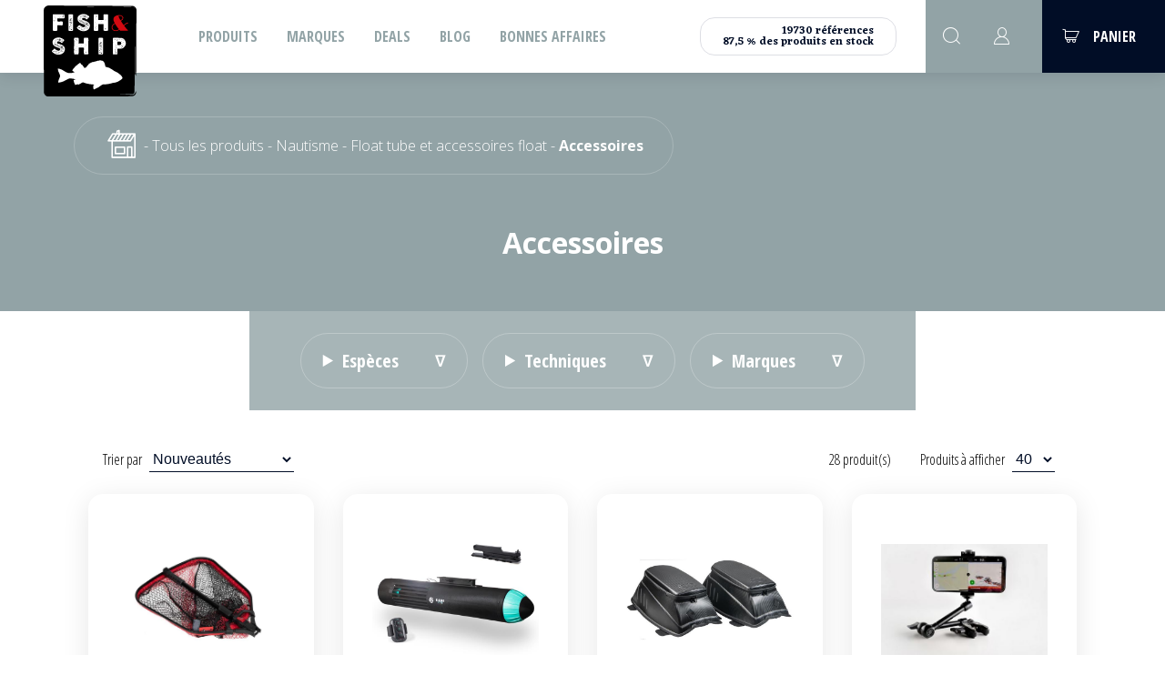

--- FILE ---
content_type: text/html; charset=utf-8
request_url: https://www.fishandship.shop/accessoires-1362
body_size: 21358
content:

<!doctype html>
<html lang="fr" class="nav-no-js">

<head><meta charset="utf-8" /><meta name="viewport" content="width=device-width, initial-scale=1" /><title>
	Accessoires - Fish & Ship
</title><link rel="icon" type="image/png" href="favicon.ico" /><link href="/bundles/css/base?v=hnf8bbJRx2dVvIOfvhA6TWUWeR_-qkM7DkmaTDSVCbc1" rel="stylesheet"/>
<script src="/bundles/js/base?v=uiOB9J81oZeO8zcaCDT3kd3R8ztgnLrc_l9S2AoateI1" data-bundle="base"></script>
<script src="/bundles/js/master?v=egaMNn4CHQLrHMaP1pSE9XQJc-jbaBrARU1loiwh4Zo1" data-bundle="master"></script>
<!-- Google Tag Manager -->
<script>(function(w,d,s,l,i){w[l]=w[l]||[];w[l].push({'gtm.start':
new Date().getTime(),event:'gtm.js'});var f=d.getElementsByTagName(s)[0],
j=d.createElement(s),dl=l!='dataLayer'?'&l='+l:'';j.async=true;j.src=
'https://www.googletagmanager.com/gtm.js?id='+i+dl;f.parentNode.insertBefore(j,f);
})(window,document,'script','dataLayer','GTM-PVGWSKQ');</script>
<!-- End Google Tag Manager --><meta name="google-site-verification" content="zIm8JvR5lalSFSdjSL_HfKYdPqj3xf-qP0jzV_Q9UTI" />
<script type='application/ld+json'>{"@context":"https://schema.org","@type":"BreadcrumbList","itemListElement":[{"@type":"ListItem","name":"Accueil","item":{"@type":"Thing","@id":"https://www.fishandship.shop"},"position":1},{"@type":"ListItem","name":"Tous les produits","item":{"@type":"Thing","@id":"https://www.fishandship.shop/tous-les-produits-1393"},"position":2},{"@type":"ListItem","name":"Nautisme","item":{"@type":"Thing","@id":"https://www.fishandship.shop/nautisme-1379"},"position":3},{"@type":"ListItem","name":"Float tube et accessoires float","item":{"@type":"Thing","@id":"https://www.fishandship.shop/float-tube-et-accessoires-float-1355"},"position":4}]}</script><meta name="robots" content="noodp" /><meta property="og:type" content="website" /><meta property="og:title" content="Accessoires - Fish &amp; Ship" /><meta property="og:description" content="Accessoires" /><meta property="og:url" content="https://www.fishandship.shop/accessoires-1362" /><meta property="og:image" content="https://www.fishandship.shop/photos_b/boutique/familles/vignettes/https://www.fishandship.shop/wp-content/uploads/2018/06/bourriche-flottante-tortue.jpg" /><link href="https://www.fishandship.shop/accessoires-1362" rel="canonical" /><link hreflang="fr" href="https://www.fishandship.shop/accessoires-1362" rel="alternate" /><link hreflang="x-default" href="https://www.fishandship.shop/accessoires-1362" rel="alternate" /><meta name="description" content="Accessoires" /></head>

<body id="ctl00_body" class="body_1362 ">
    <!-- Messenger Plug-in Discussion Code -->
    <div id="fb-root"></div>

    <!-- Your Plug-in Discussion code -->
    <div id="fb-customer-chat" class="fb-customerchat">
    </div>

    <form method="post" action="/accessoires-1362" id="aspnetForm">
<div class="aspNetHidden">
<input type="hidden" name="__EVENTTARGET" id="__EVENTTARGET" value="" />
<input type="hidden" name="__EVENTARGUMENT" id="__EVENTARGUMENT" value="" />
<input type="hidden" name="__LASTFOCUS" id="__LASTFOCUS" value="" />
<input type="hidden" name="__VIEWSTATE" id="__VIEWSTATE" value="/[base64]/[base64]/[base64]/[base64]/[base64]" />
</div>

<script type="text/javascript">
//<![CDATA[
var theForm = document.forms['aspnetForm'];
if (!theForm) {
    theForm = document.aspnetForm;
}
function __doPostBack(eventTarget, eventArgument) {
    if (!theForm.onsubmit || (theForm.onsubmit() != false)) {
        theForm.__EVENTTARGET.value = eventTarget;
        theForm.__EVENTARGUMENT.value = eventArgument;
        theForm.submit();
    }
}
//]]>
</script>


<script src="/WebResource.axd?d=YJiFv4m-ay8lk4CNNUwysoy5AvWQR6dm9kT_aL9YAcc7XSNw4UiHDmyHpx5BYGrFy7tkYHrMu8S1gUPyYBecEFFVl-18q5kilqwek2PvnWU1&amp;t=638628279619783110" type="text/javascript"></script>

<script src="/bundles/js/boutique/listeProduits?v=ewpBXSNRPTdVJ3JibUqs6ubE0l97LJdVmL4FSLizWIQ1" data-bundle="boutique/listeProduits"></script>

<script type="text/javascript">
//<![CDATA[
var __cultureInfo = {"name":"fr-FR","numberFormat":{"CurrencyDecimalDigits":2,"CurrencyDecimalSeparator":",","IsReadOnly":true,"CurrencyGroupSizes":[3],"NumberGroupSizes":[3],"PercentGroupSizes":[3],"CurrencyGroupSeparator":" ","CurrencySymbol":"€","NaNSymbol":"NaN","CurrencyNegativePattern":8,"NumberNegativePattern":1,"PercentPositivePattern":0,"PercentNegativePattern":0,"NegativeInfinitySymbol":"-∞","NegativeSign":"-","NumberDecimalDigits":2,"NumberDecimalSeparator":",","NumberGroupSeparator":" ","CurrencyPositivePattern":3,"PositiveInfinitySymbol":"∞","PositiveSign":"+","PercentDecimalDigits":2,"PercentDecimalSeparator":",","PercentGroupSeparator":" ","PercentSymbol":"%","PerMilleSymbol":"‰","NativeDigits":["0","1","2","3","4","5","6","7","8","9"],"DigitSubstitution":1},"dateTimeFormat":{"AMDesignator":"","Calendar":{"MinSupportedDateTime":"\/Date(-62135596800000)\/","MaxSupportedDateTime":"\/Date(253402297199999)\/","AlgorithmType":1,"CalendarType":1,"Eras":[1],"TwoDigitYearMax":2049,"IsReadOnly":true},"DateSeparator":"/","FirstDayOfWeek":1,"CalendarWeekRule":2,"FullDateTimePattern":"dddd d MMMM yyyy HH:mm:ss","LongDatePattern":"dddd d MMMM yyyy","LongTimePattern":"HH:mm:ss","MonthDayPattern":"d MMMM","PMDesignator":"","RFC1123Pattern":"ddd, dd MMM yyyy HH\u0027:\u0027mm\u0027:\u0027ss \u0027GMT\u0027","ShortDatePattern":"dd/MM/yyyy","ShortTimePattern":"HH:mm","SortableDateTimePattern":"yyyy\u0027-\u0027MM\u0027-\u0027dd\u0027T\u0027HH\u0027:\u0027mm\u0027:\u0027ss","TimeSeparator":":","UniversalSortableDateTimePattern":"yyyy\u0027-\u0027MM\u0027-\u0027dd HH\u0027:\u0027mm\u0027:\u0027ss\u0027Z\u0027","YearMonthPattern":"MMMM yyyy","AbbreviatedDayNames":["dim.","lun.","mar.","mer.","jeu.","ven.","sam."],"ShortestDayNames":["di","lu","ma","me","je","ve","sa"],"DayNames":["dimanche","lundi","mardi","mercredi","jeudi","vendredi","samedi"],"AbbreviatedMonthNames":["janv.","févr.","mars","avr.","mai","juin","juil.","août","sept.","oct.","nov.","déc.",""],"MonthNames":["janvier","février","mars","avril","mai","juin","juillet","août","septembre","octobre","novembre","décembre",""],"IsReadOnly":true,"NativeCalendarName":"calendrier grégorien","AbbreviatedMonthGenitiveNames":["janv.","févr.","mars","avr.","mai","juin","juil.","août","sept.","oct.","nov.","déc.",""],"MonthGenitiveNames":["janvier","février","mars","avril","mai","juin","juillet","août","septembre","octobre","novembre","décembre",""]},"eras":[1,"ap. J.-C.",null,0]};//]]>
</script>

<script src="/ScriptResource.axd?d=iX7FxDVRwDmUNBbr_7DrFF20qq2BkcE3Zn1SoP031Z9MLO7ekcJmOjHs01mPd2_YU6OFnP2fzXW_voBVQmPtwixnc3jW02x3PW2yE-M4nmdz9Mq7Z1gCyV1ujgfeIjDt6zHwK0FGacvFSq1QPk23tPm6udBySpcScCXQefvq4E81&amp;t=2a9d95e3" type="text/javascript"></script>
<script src="/ScriptResource.axd?d=dsx6ing4XAv-G_2P9175R9Y6WQKJxAcwil6lcYaovBQ9FdKxxwZ6AqVDHYCjxCJtxW3vwrCu9ruG4muSCl7ZpF-q4f1JNAvFNYvMqelzV5Ao6V7jp_8jwEq2F27WZH4wqw0h1RWfqQDyqKLVRMqK5rwTYrGFLSXSMrL4BwtXOQHz9dXArXF4jUi05TSusFI90&amp;t=2a9d95e3" type="text/javascript"></script>
        <script type="text/javascript">
//<![CDATA[
Sys.WebForms.PageRequestManager._initialize('ctl00$ScriptManager1', 'aspnetForm', ['tctl00$ucConnexionHover$connexionHoverPanier','','tctl00$btqPanierMini$panierMini','panierMini','tctl00$btqRecapitulatif$updRecap','','fctl00$cphPanMilieu$ListeProduits$ProduitsUpdatePanel',''], ['ctl00$cphPanMilieu$ListeProduits$ProduitsListView','','ctl00$cphPanMilieu$ListeProduits$hdfFiltres','','ctl00$cphPanMilieu$ListeProduits$ddlProduitsParPage','','ctl00$cphPanMilieu$ListeProduits$ddlOrdreProduits',''], [], 90, 'ctl00');
//]]>
</script>


        
        <div id="upLoader" style="display:none;">
	
                <div class="loading">

                    <div class="spinner">
                        <div class="bounce1"></div>
                        <div class="bounce2"></div>
                        <div class="bounce3"></div>
                    </div>
                </div>
            
</div>
        <!-- Google Tag Manager (noscript) -->
<noscript><iframe src="https://www.googletagmanager.com/ns.html?id=GTM-PVGWSKQ"
height="0" width="0" style="display:none;visibility:hidden"></iframe></noscript>
<!-- End Google Tag Manager (noscript) -->
        
<div id="panPageNonVisible">
	
    

</div>


        <div class="Messages">

</div>
        <header class="header">
            


            <div id="logo">
                <a id="ctl00_lkHome" title="Accueil Fish &amp; Ship" href="https://www.fishandship.shop"><img id="ctl00_ucLogo1_imgLogo" src="images_b/logo-fishAndChip.svg" alt="Accueil Fish &amp; Ship" />
</a>
            </div>

            

<a href="#" class="nav-button">
    <span></span>
    <span></span>
    <span></span>
</a>

<div class="menuMobLogo">
    <a id="ctl00_ucMenuPrincipal1_lkHome" title="Accueil Fish &amp; Ship" href="https://www.fishandship.shop"><img src="images_b/logo.svg" /></a>
</div>

<a id="burger" class="hide-burger">
    <span></span>
    <span></span>
    <span></span>
</a>

<nav id="nav" class="nav">
    <ul>
        <li id='nav0' class='nav-submenu'><a  href='https://www.fishandship.shop/tous-les-produits-1393'>Produits</a><ul class='fullMenu'><div class='wrap ct'><div class="eachStock flu colFlu"><a href="https://www.fishandship.shop/cannes-1277" class="fullMenutitle"><div class="fullMenuImg"><img src="https://www.fishandship.shop/photos_b/boutique/familles/rod_104.svg" alt="Cannes"/></div>Cannes</a><ul><li><a href="https://www.fishandship.shop/carnassier-spinning-1292">Carnassier Spinning</a></li><li><a href="https://www.fishandship.shop/carnassier-casting-1293">Carnassier Casting</a></li><li><a href="https://www.fishandship.shop/truite-1303">Truite</a></li><li><a href="https://www.fishandship.shop/protections-1441">Protections</a></li></ul></div><div class="eachStock flu colFlu"><a href="https://www.fishandship.shop/moulinets-1405" class="fullMenutitle"><div class="fullMenuImg"><img src="https://www.fishandship.shop/photos_b/boutique/familles/reel_105.svg" alt="Moulinets"/></div>Moulinets</a><ul><li><a href="https://www.fishandship.shop/spinning-1308">Spinning</a></li><li><a href="https://www.fishandship.shop/casting-1309">Casting</a></li><li><a href="https://www.fishandship.shop/toc-1310">TOC</a></li><li><a href="https://www.fishandship.shop/entretien-et-accessoires-1440">Entretien et accessoires</a></li></ul></div><div class="eachStock flu colFlu"><a href="https://www.fishandship.shop/fils-tresses-1406" class="fullMenutitle"><div class="fullMenuImg"><img src="https://www.fishandship.shop/photos_b/boutique/familles/wire_106.svg" alt="Fils &amp; tresses"/></div>Fils &amp; tresses</a><ul><li><a href="https://www.fishandship.shop/tresse-1311">Tresse</a></li><li><a href="https://www.fishandship.shop/fluorocarbone-1312">Fluorocarbone</a></li><li><a href="https://www.fishandship.shop/nylon-1313">Nylon</a></li><li><a href="https://www.fishandship.shop/aciers-et-bas-de-ligne-premontes-1439">Aciers et bas de ligne prémontés</a></li></ul></div><div class="eachStock flu colFlu"><a href="https://www.fishandship.shop/leurres-1407" class="fullMenutitle"><div class="fullMenuImg"><img src="https://www.fishandship.shop/photos_b/boutique/familles/bait_107.svg" alt="Leurres"/></div>Leurres</a><ul><li><a href="https://www.fishandship.shop/attractants-1287">Attractants</a></li><li><a href="https://www.fishandship.shop/leurres-souples-1314">Leurres souples</a></li><li><a href="https://www.fishandship.shop/poissons-nageurs-1315">Poissons nageurs</a></li><li><a href="https://www.fishandship.shop/swimbaits-1316">Swimbaits</a></li><li><a href="https://www.fishandship.shop/spinnerbaits-/-chatterbaits-/-buzzbaits-1317">Spinnerbaits / Chatterbaits / Buzzbaits</a></li><li><a href="https://www.fishandship.shop/rubber-jigs-1318">Rubber Jigs</a></li><li><a href="https://www.fishandship.shop/leurres-a-jigger-/-lames-1319">Leurres à jigger / Lames</a></li><li><a href="https://www.fishandship.shop/cuillers-1320">Cuillers</a></li></ul></div><div class="eachStock flu colFlu"><a href="https://www.fishandship.shop/tetes-plombees-1408" class="fullMenutitle"><div class="fullMenuImg"><img src="https://www.fishandship.shop/photos_b/boutique/familles/lead_108.svg" alt="Têtes plombées"/></div>Têtes plombées</a><ul><li><a href="https://www.fishandship.shop/lineaire-/-lancer-1367">Linéaire / Lancer</a></li><li><a href="https://www.fishandship.shop/verticale-1368">Verticale</a></li><li><a href="https://www.fishandship.shop/texan-/-anti-herbes-1369">Texan / Anti-herbes</a></li><li><a href="https://www.fishandship.shop/brochet-1370">Brochet</a></li><li><a href="https://www.fishandship.shop/a-visser-1371">A visser</a></li><li><a href="https://www.fishandship.shop/a-palette-1372">A palette</a></li><li><a href="https://www.fishandship.shop/plombs/lests-1373">Plombs/Lests</a></li><li><a href="https://www.fishandship.shop/ned-rig1-1452">Ned Rig(1)</a></li></ul></div><div class="eachStock flu colFlu"><a href="https://www.fishandship.shop/epuisettes-1409" class="fullMenutitle"><div class="fullMenuImg"><img src="https://www.fishandship.shop/photos_b/boutique/familles/landing-net_109.svg" alt="Epuisettes"/></div>Epuisettes</a><ul><li><a href="https://www.fishandship.shop/raquettes-1337">Raquettes</a></li><li><a href="https://www.fishandship.shop/pliantes-1338">Pliantes</a></li><li><a href="https://www.fishandship.shop/fixes-1339">Fixes</a></li><li><a href="https://www.fishandship.shop/accessoires-1340">Accessoires</a></li><li><a href="https://www.fishandship.shop/street-fishing-1430">Street fishing</a></li></ul></div><div class="eachStock flu colFlu"><a href="https://www.fishandship.shop/rangement-1410" class="fullMenutitle"><div class="fullMenuImg"><img src="https://www.fishandship.shop/photos_b/boutique/familles/trunk_110.svg" alt="Rangement"/></div>Rangement</a><ul><li><a href="https://www.fishandship.shop/boites-1341">Boîtes</a></li><li><a href="https://www.fishandship.shop/bagagerie-1342">Bagagerie</a></li></ul></div><div class="eachStock flu colFlu"><a href="https://www.fishandship.shop/hamecons-1412" class="fullMenutitle"><div class="fullMenuImg"><img src="https://www.fishandship.shop/photos_b/boutique/familles/hook-simple_111.svg" alt="Hameçons"/></div>Hameçons</a><ul><li><a href="https://www.fishandship.shop/triple-1348">Trailer Hook</a></li><li><a href="https://www.fishandship.shop/triple-1346">Triples</a></li><li><a href="https://www.fishandship.shop/simple-1345">Texans</a></li><li><a href="https://www.fishandship.shop/simple-1347">Simple Poissons-nageurs - Assist Hook</a></li><li><a href="https://www.fishandship.shop/truite-1343">Wacky - Drop Shot</a></li><li><a href="https://www.fishandship.shop/carnassier-1344">TOC</a></li><li><a href="https://www.fishandship.shop/hamecons-montes-1374">Hameçons montés</a></li><li><a href="https://www.fishandship.shop/jig-mer-1451">Jig mer</a></li></ul></div><div class="eachStock flu colFlu"><a href="https://www.fishandship.shop/petit-materiel-1413" class="fullMenutitle"><div class="fullMenuImg"><img src="https://www.fishandship.shop/photos_b/boutique/familles/misc_112.svg" alt="Petit Matériel"/></div>Petit Matériel</a><ul><li><a href="https://www.fishandship.shop/pour-leurres-souples-1349">Plombées additionnelles </a></li><li><a href="https://www.fishandship.shop/confection-bas-de-ligne-1350">Agrafes</a></li><li><a href="https://www.fishandship.shop/bas-de-ligne-prets-a-lemploi-1351">Emerillons - Anneaux Brisés - Sleeves</a></li><li><a href="https://www.fishandship.shop/vif-/-pose-1352">Stingers </a></li><li><a href="https://www.fishandship.shop/petit-materiel-truite-1376">Autres</a></li><li><a href="https://www.fishandship.shop/petit-materiel-coregone-1375">Petit matériel Corégone</a></li></ul></div><div class="eachStock flu colFlu"><a href="https://www.fishandship.shop/equipement-1356" class="fullMenutitle"><div class="fullMenuImg"><img src="https://www.fishandship.shop/photos_b/boutique/familles/jackets_183.svg" alt="Equipement"/></div>Equipement</a><ul><li><a href="https://www.fishandship.shop/pinces-/-lampes-1286">Pinces / Lampes</a></li><li><a href="https://www.fishandship.shop/lunettes-1288">Lunettes</a></li><li><a href="https://www.fishandship.shop/vetements-1289">Vêtements</a></li><li><a href="https://www.fishandship.shop/waders-/-cuissardes-/-bottes-1290">Waders / Cuissardes / Bottes</a></li><li><a href="https://www.fishandship.shop/mesure-a-poisson-1433">Mesures à poisson et pesons</a></li><li><a href="https://www.fishandship.shop/autres-1435">Autres</a></li></ul></div><div class="eachStock flu colFlu"><a href="https://www.fishandship.shop/kits-par-destination-1415" class="fullMenutitle"><div class="fullMenuImg"><img src="https://www.fishandship.shop/photos_b/boutique/familles/planet_184.svg" alt="Kits par destination"/></div>Kits par destination</a><ul><li><a href="https://www.fishandship.shop/irlande-1358">Irlande</a></li><li><a href="https://www.fishandship.shop/espagne-1359">Espagne</a></li><li><a href="https://www.fishandship.shop/france-1360">France</a></li></ul></div><div class="eachStock flu colFlu"><a href="https://www.fishandship.shop/nautisme-1379" class="fullMenutitle"><div class="fullMenuImg"><img src="https://www.fishandship.shop/photos_b/boutique/familles/boats_206.svg" alt="Nautisme"/></div>Nautisme</a><ul><li><a href="https://www.fishandship.shop/embarcations-1291">Accessoires Bateaux et Remorques</a></li><li><a href="https://www.fishandship.shop/batteries-1353">Batteries</a></li><li><a href="https://www.fishandship.shop/float-tube-et-accessoires-float-1355">Float tube et accessoires float</a></li><li><a href="https://www.fishandship.shop/electronique-moteurs-elec-1354">Electronique, Moteurs Electrique et accessoires</a></li><li><a href="https://www.fishandship.shop/securite-1432">Sécurité</a></li><li><a href="https://www.fishandship.shop/kayak-1434">Kayak</a></li></ul></div><div class="eachStock flu colFlu"><a href="https://www.fishandship.shop/mort-pose1-1454" class="fullMenutitle"><div class="fullMenuImg"><img src="" alt="Mort Posé"/></div>Mort Posé</a><ul></ul></div></div><div class='wrap ct'><a href="https://www.fishandship.shop/tous-les-produits-1393?f=%7b%221%22%3a%5b%5b301%5d%5d%7d" class="eachStock flu colFlu"><div class="fullMenutitle">Brochet</div><div class="fullMenuImg"><img src="https://www.fishandship.shop/photos_b/boutique/caracteristiques/minis/brochet-300x88_301.png" alt="Brochet"/></div></a><a href="https://www.fishandship.shop/tous-les-produits-1393?f=%7b%221%22%3a%5b%5b302%5d%5d%7d" class="eachStock flu colFlu"><div class="fullMenutitle">Perche</div><div class="fullMenuImg"><img src="https://www.fishandship.shop/photos_b/boutique/caracteristiques/minis/perche_302.png" alt="Perche"/></div></a><a href="https://www.fishandship.shop/tous-les-produits-1393?f=%7b%221%22%3a%5b%5b303%5d%5d%7d" class="eachStock flu colFlu"><div class="fullMenutitle">Black bass</div><div class="fullMenuImg"><img src="https://www.fishandship.shop/photos_b/boutique/caracteristiques/minis/black-bass_303.png" alt="Black bass"/></div></a><a href="https://www.fishandship.shop/tous-les-produits-1393?f=%7b%221%22%3a%5b%5b304%5d%5d%7d" class="eachStock flu colFlu"><div class="fullMenutitle">Sandre</div><div class="fullMenuImg"><img src="https://www.fishandship.shop/photos_b/boutique/caracteristiques/minis/sandre-300x126_304.png" alt="Sandre"/></div></a><a href="https://www.fishandship.shop/tous-les-produits-1393?f=%7b%221%22%3a%5b%5b305%5d%5d%7d" class="eachStock flu colFlu"><div class="fullMenutitle">Truite</div><div class="fullMenuImg"><img src="https://www.fishandship.shop/photos_b/boutique/caracteristiques/minis/truite-300x109_305.png" alt="Truite"/></div></a><a href="https://www.fishandship.shop/tous-les-produits-1393?f=%7b%221%22%3a%5b%5b307%5d%5d%7d" class="eachStock flu colFlu"><div class="fullMenutitle">Aspe</div><div class="fullMenuImg"><img src="https://www.fishandship.shop/photos_b/boutique/caracteristiques/minis/aspe-300x135_307.png" alt="Aspe"/></div></a><a href="https://www.fishandship.shop/tous-les-produits-1393?f=%7b%221%22%3a%5b%5b308%5d%5d%7d" class="eachStock flu colFlu"><div class="fullMenutitle">Chevesne</div><div class="fullMenuImg"><img src="https://www.fishandship.shop/photos_b/boutique/caracteristiques/minis/chevesne-300x113_308.png" alt="Chevesne"/></div></a><a href="https://www.fishandship.shop/tous-les-produits-1393?f=%7b%221%22%3a%5b%5b309%5d%5d%7d" class="eachStock flu colFlu"><div class="fullMenutitle">Peacock, Aïmara, Snook...</div><div class="fullMenuImg"><img src="https://www.fishandship.shop/photos_b/boutique/caracteristiques/minis/picto-peacock-300x151_309.png" alt="Peacock, Aïmara, Snook..."/></div></a><a href="https://www.fishandship.shop/tous-les-produits-1393?f=%7b%221%22%3a%5b%5b310%5d%5d%7d" class="eachStock flu colFlu"><div class="fullMenutitle">Thon, Bar</div><div class="fullMenuImg"><img src="https://www.fishandship.shop/photos_b/boutique/caracteristiques/minis/thon-300x141_310.png" alt="Thon, Bar"/></div></a></div></ul></li><li id='nav1' ><a  href='https://www.fishandship.shop/c/marques-3'>Marques</a></li><li id='nav2' ><a  href='https://www.fishandship.shop/deals-1400'>Deals</a></li><li id='nav3' ><a  href='https://www.fishandship.shop/articles'>Blog</a></li><li id='nav4' ><a  href='https://www.fishandship.shop/bonnes-affaires'>Bonnes affaires</a></li>
    </ul>
</nav>

<script>
    $(document).ready(function () {
        $('.nav-button').click(function () {
            if ($(window).width() < 980) {
                $(this).toggleClass('open');
            }
        });
        $('#burger').click(function () {
            $(this).toggleClass('open');
            $(".nav").toggleClass('open');
        });
    });
</script>

            <div id="outils">
                <div class="disponibilite">
                    <div>
                        <div>19730 références</div>
                        <div>87,5 % des produits en stock</div>
                    </div>
                </div>
                
                <div id="panRecherche" class="divRecherche" onkeypress="javascript:return WebForm_FireDefaultButton(event, &#39;ctl00_ucRechercheHaut1_ibtnValider&#39;)">
	
    <div class="openSearch fs-search"></div>
    <div class="wrapSearch">
        <div class="searchChamps">
            <input name="ctl00$ucRechercheHaut1$txtRecherche" type="text" id="ctl00_ucRechercheHaut1_txtRecherche" class="inputSearch" placeholder="Recherche" />
            <a id="ctl00_ucRechercheHaut1_ibtnValider" class="btn btnRounded btnMain btnRed btnRecherche" href="javascript:__doPostBack(&#39;ctl00$ucRechercheHaut1$ibtnValider&#39;,&#39;&#39;)">Rechercher</a>
        </div>
    </div>

</div>

<script type="text/javascript">
    (function () {
        var wrapper = document.querySelector(".wrapSearch");
        var openBtn = document.querySelector(".openSearch");
        var input = document.querySelector(".inputSearch");

        function toggle(open) {
            open = typeof open === "undefined" ? !wrapper.classList.contains("open") : open;

            if (open) {
                wrapper.classList.add("open");
                openBtn.classList.add("fs-cart_1");
                openBtn.classList.remove("fs-search");
                if (input) {
                    input.focus();
                }
            } else {
                wrapper.classList.remove("open");
                openBtn.classList.remove("fs-cart_1");
                openBtn.classList.add("fs-search");
            }
        }

        boonet.onClickOutside(wrapper, toggle.bind(window, false), [openBtn]);

        openBtn.addEventListener("click", toggle.bind(window, undefined));
    })();
</script>

                <div id="ctl00_ucConnexionHover_panConnexion" class="deconnexionCt deconnexionCt--disconnected">
	
    
    <a id="ctl00_ucConnexionHover_hlCompte" class="iconCompteMob" href="https://www.fishandship.shop/compte/accueil"><span class="fs-user"></span></a>

    <div id="ctl00_ucConnexionHover_connexionHoverPanier" class="hover-panier" style="height: 0;">
		
            <div id="hoverConnexion" class="connexionHover">
			
                
                        <h2 class="title"><span class="fs-user" ></span>Connexion</h2>
                        <div class="inputIco formRow">
                            <input name="ctl00$ucConnexionHover$frmLogin$txtLoginFrm" type="email" id="ctl00_ucConnexionHover_frmLogin_txtLoginFrm" placeholder=" " />
                            <label for="ctl00_ucConnexionHover_frmLogin_txtLoginFrm">Email *
                            </label>
                            <span class="fs-user"></span>
                        </div>
                        <div class="inputIco formRow">
                            <input name="ctl00$ucConnexionHover$frmLogin$txtPasswordFrm" type="password" id="ctl00_ucConnexionHover_frmLogin_txtPasswordFrm" placeholder=" " />
                            <label for="ctl00_ucConnexionHover_frmLogin_txtPasswordFrm">Mot de passe *
                            </label>
                            <span class="ico-divers-lock-02"></span>
                        </div>
                         <div class="mdpOublie">
                            <a id="mot-passe-oublie" href="https://www.fishandship.shop/mot-de-passe-oublie">Mot de passe oublié ?</a>
                        </div>
                        <a id="ctl00_ucConnexionHover_frmLogin_btnConnexionFrm" class="btn btnSmall btnConnexion" href="javascript:__doPostBack(&#39;ctl00$ucConnexionHover$frmLogin$btnConnexionFrm&#39;,&#39;&#39;)">Valider</a>
                        <a id="lienCreerCompte" class="btnUnderline2" href="https://www.fishandship.shop/compte/inscription">Inscription</a>
                    
            
		</div>
        
	</div>

</div>

<script>
    boonet.afterAnyPageLoad(function (sender) {
        login();
    });

    function login() {
        const connexionHoverPanier = document.querySelector(".hover-panier");

        // position  du haut suivant la hauteur du header
        const headerHeight = document.querySelector("header").offsetHeight;
        //connexionHoverPanier.style.top = '${document.querySelector(".header").offsetHeight}px';
        //alert(connexionHoverPanier.style.top);

        const smallCartHeight = document.querySelector(".connexionHover").offsetHeight;
        const icoCompte = document.querySelector(".iconCompteMob");
        let isOpen = false;

        $('.hover-panier').css('top', headerHeight);
        function toggle(open) {
            if (open) {
                gsap.to(connexionHoverPanier, 0.35, {
                    height: smallCartHeight,
                    ease: Sine.easeOut,
                });
                isOpen = true;
            }
            else {
                if (document.activeElement && connexionHoverPanier.contains(document.activeElement)) {
                    return;
                }

                gsap.to(connexionHoverPanier, 0.35, {
                    height: 0,
                    ease: Sine.easeOut,
                });
                isOpen = false;

            }
        }

        $(".iconCompteMob").hover(
            function () {
                hovertimer = setTimeout(function () {
                    toggle(true);
                }, 200)
            },
            function () {
                clearTimeout(hovertimer);
            }
        )

        connexionHoverPanier.addEventListener("mouseleave", function (event) {
            toggle(false);
        });

        icoCompte.addEventListener("click", function () {
            toggle(!isOpen);
        });
    }
</script>

                <div class="toggleSmallCart">
                    <div id="panierMini">
	
        <a id="lkPanier" href='https://www.fishandship.shop/boutique/mon-panier'>

            <span class="fs-cart"></span>
            <span class="txt">
                Panier
            </span>
            
        </a>
    
</div>
<script>
    $(function () {
        $('.toggleSmallCart .closeRecap').on('click', function () {
            $('.toggleSmallCart').removeClass('open');
            $('.overlayBody').removeClass('active');
        });
        $('.toggleSmallCart').hover(
            function () {
                var self = this;
                hovertimer = setTimeout(function () {
                    $(self).addClass('open');
                    $('.overlayBody').addClass('active');
                }, 200)
            },
            function () {
                var self = this;
                clearTimeout(hovertimer);
            }
        );
        $('.overlayBody').on('click', function () {
            $('.toggleSmallCart').removeClass('open');
            $('.overlayBody').removeClass('active');
        });
        $('.iconCompteMob').on('mouseenter', function () {
            $('.toggleSmallCart').removeClass('open');
            $('.overlayBody').removeClass('active');
        });
        var headTopVisible = $('.headTop');
        var heightHeader = $('header').outerHeight() + (headTopVisible.length ? headTopVisible.outerHeight() : 0);
        $('#outils .btq-WrapPanier').css({
            'top': heightHeader,
            'height': window.innerHeight - heightHeader,
        });
    });
</script>

                    <div id="ctl00_btqRecapitulatif_updRecap" class="btq-Wrap btq-WrapPanier">
	
        <div class="btq-sticky">
            <div class="dv-fermer-popup closeRecap">
            </div>
            <h2 class="btq-sousTitre"><span class="fs-cart"></span>
                Récapitulatif
            </h2>

            

            

            

            <div id="panPanierVide" class="btq-CtPanierVide">
		
                Votre panier est vide :-(
            
	</div>
            <a href="https://www.fishandship.shop/tous-les-produits-1393" id="ctl00_btqRecapitulatif_lienBoutique" class="btn btnCart">Voir nos produits</a>

        </div>



    
</div>

                </div>
            </div>
        </header>
            <div class="overlayBody">

        </div>
        <div id="ctl00_panFondGeneral" class="divFondGeneral pageCt">
	
            

            <div id="ctl00_divContenu" class="fullpage">
		

                <div class="wrapperCheminNav">
                    <div class="ct">
                        <div id="cheminNav">
                            
                                <a href='https://www.fishandship.shop' title='Accueil' ><span class='breadCrumbHouse fs-house'></span></a><span class='sepCheminNav'></span><a href='https://www.fishandship.shop/tous-les-produits-1393' title='Tous les produits' >Tous les produits</a><span class='sepCheminNav'></span><a href='https://www.fishandship.shop/nautisme-1379' title='Nautisme' >Nautisme</a><span class='sepCheminNav'></span><a href='https://www.fishandship.shop/float-tube-et-accessoires-float-1355' title='Float tube et accessoires float' >Float tube et accessoires float</a><span class='sepCheminNav'></span><span>Accessoires</span>
                            
                        </div>
                    </div>
                </div>
                <div class="bandeauSliderMaster bandeauSlider">
                    

<script type="text/javascript">

    $(function () {
        if (document.querySelector('.sw-master') != undefined) {
            //resizeSwiper();

            //initialize swiper when document ready
            let mySwiper = new Swiper('.sw-master', {

                //******* Paramètres/options *******

                //Direction
                direction: 'horizontal', //Direction slider
                slidesPerView: 1, //Nb de slide par vue
                spaceBetween: 0, //Espace entre les slides
                speed: 600, //Vitesse
                parallax: false, //Effet parallax sur le texte
                loop: false, // boucle
                watchOverflow: true,

                keyboard: {
                    enabled:  true, // Clavier
                },
                // autoplay
                autoplay: {
                    delay: 2000,
                },
                // Pagination
                pagination: {
                    el: '#swiper-pagination-master',
                    dynamicBullets: false,
                    clickable: true,
                },
                // Navigation
                navigation: {
                    nextEl: '#swipbtnnext-sw-master',
                    prevEl: '#swipbtnprev-sw-master',
                },
                effect: 'slide'
                //fadeEffect: { crossFade: true } //A Activer si l'effet 'fade' est activé
            });

            // stop hover
            mySwiper = document.querySelector('.sw-master').swiper

            $(".sw-master").mouseenter(function () {
                mySwiper.autoplay.stop();
            });

            $(".sw-master").mouseleave(function () {
                mySwiper.autoplay.start();
                //console.log('slider started again');
            });

            ////Responsive slider
            //$(window).resize(function () {
            //    resizeSwiper();
            //});

            //function resizeSwiper() {
            //    winWidth = $(window).width();
            //    $(".sw-master").height(winWidth * .3);
            //}

        }
    });
</script>

                </div>

                

                <div id="ctl00_panMilieu" class="contenuFullPage">
			
                    
    
        <div id="ctl00_cphPanMilieu_ucContenusPagesDynamiques1_ddlContenu_panConteneurBloc_0" class="conteneurContenuBloc ccb727 ct100">
				
            

            
            <div id="ctl00_cphPanMilieu_ucContenusPagesDynamiques1_ddlContenu_panMilieuGauche_0" class="contenuFull">
					
            <h1>Accessoires</h1>
				</div>
            
            
            <div class="clear">
            </div>
        
			</div>
    
<script type="text/javascript">
    // taille des uc mis en iFrame
    function receive(e) {
        let heightFrame;
        let frame;
        if (e.data.hauteurPopup != undefined) {
            frame = e.source.frameElement;
            // hauteur de la popup
            // on recherche le parent avac le même nom de class
            heightFrame = e.data.hauteurPopup != '100%' ? e.data.hauteurPopup + 'px' : e.data.hauteurPopup;
            $("." + frame.classList[1]).animate({ height: heightFrame }, 800);
        }
        else if (e.data.hauteurBody != undefined) {
            frame = e.source.frameElement;
            heightFrame = e.data.hauteurBody != '100%' ? e.data.hauteurBody + 'px' : e.data.hauteurBody;
            $("." + frame.classList[1]).css({ height: heightFrame });
        }
    }

    window.addEventListener("message", receive, false);

    $(function () {
        // https://github.com/sampotts/plyr
        let videos = $('.videoContenu');
        if (videos.length > 0) {
            for (let i = 0, l = videos.length; i < l; i++) {
                const player = new Plyr("#" + videos[i].children[0].id);
            }
        }
    });

    $(window).bind("load", function () {
        // les sliders dans un contenu
        // swiper contenu
        let swipers = $(".sw-contenu");

        if (swipers.length > 0) {
            //resizeSwiperContenu();
            for (let i = 0, l = swipers.length; i < l; i++) {
                let newswiper = swipers[i];

                var sortirBullet = false;

                //console.log($(newswiper).attr('id'));

                var sw = new Swiper(newswiper, {

                    //******* Paramètres/options *******

                    //Direction
                    direction: 'horizontal', //Direction slider
                    slidesPerView: 1, //Nb de slide par vue
                    spaceBetween: 0, //Espace entre les slides
                    speed: 600, //Vitesse
                    parallax: false, //Effet parallax sur le texte
                    loop: false, // boucle
                    watchOverflow: true,
                    // Pagination
                    pagination: {
                        el: '#paginationswip-' + $(newswiper).attr('id'),
                        dynamicBullets: false,
                        clickable: true,
                    },
                    // Navigation
                    navigation: {
                        nextEl: '#swipbtnnext-' + $(newswiper).attr('id'),
                        prevEl: '#swipbtnprev-' + $(newswiper).attr('id'),
                    },
                    // autoplay
                    autoplay: {
                        delay: 2000,
                    },
                    effect: 'slide'
                    //fadeEffect: { crossFade: true } //A Activer si l'effet 'fade' est activé
                });
            }
            ////Responsive slider
            //$(window).resize(function () {
            //    resizeSwiperContenu();
            //});

            //function resizeSwiperContenu() {
            //    for (let i = 0, l = swipers.length; i < l; i++) {
            //        heightParent = swipers[i].parentElement.clientHeight;
            //        swipers[i].style.height = heightParent;
            //    };
            //}

        }
    });
</script>


    


    

    <div id="ctl00_cphPanMilieu_panProduits" class="ct">
				
         <div id="ctl00_cphPanMilieu_ListeProduits_elContainer" class="ListeProduits">
    <div class="ListeProduits-btnToggle btnUnderline2">
        Filtrer les produits
    </div>

    <div id="ctl00_cphPanMilieu_ListeProduits_elListeProduitsLeft" class="ListeProduits-left">
        <div class="ListeProduits-btnClose mS-bot">
            <span class="ico-math-cross-04"></span>
        </div>
        

        <div id="ctl00_cphPanMilieu_ListeProduits_elFiltres" class="ListeProduits-filters">
            
            
                    <details class="FilterSelection">
                        <summary class="FilterSelection-title">Esp&#232;ces</summary>
                        <input type="hidden" name="ctl00$cphPanMilieu$ListeProduits$rptCaracteristiques$ctl00$hdfIdCaracteristique" id="ctl00_cphPanMilieu_ListeProduits_rptCaracteristiques_ctl00_hdfIdCaracteristique" value="1" />
                        <div class="FilterSelection-list">
                            
                                    <div class="FilterSelection-item">
                                        <input type="checkbox" id='listeProduitsFilterSelection307' data-id="307" data-group="1" data-type="1"  />
                                        <label for='listeProduitsFilterSelection307'>Aspe</label>
                                    </div>
                                
                                    <div class="FilterSelection-item">
                                        <input type="checkbox" id='listeProduitsFilterSelection303' data-id="303" data-group="1" data-type="1"  />
                                        <label for='listeProduitsFilterSelection303'>Black bass</label>
                                    </div>
                                
                                    <div class="FilterSelection-item">
                                        <input type="checkbox" id='listeProduitsFilterSelection301' data-id="301" data-group="1" data-type="1"  />
                                        <label for='listeProduitsFilterSelection301'>Brochet</label>
                                    </div>
                                
                                    <div class="FilterSelection-item">
                                        <input type="checkbox" id='listeProduitsFilterSelection308' data-id="308" data-group="1" data-type="1"  />
                                        <label for='listeProduitsFilterSelection308'>Chevesne</label>
                                    </div>
                                
                                    <div class="FilterSelection-item">
                                        <input type="checkbox" id='listeProduitsFilterSelection309' data-id="309" data-group="1" data-type="1"  />
                                        <label for='listeProduitsFilterSelection309'>Peacock, A&#239;mara, Snook...</label>
                                    </div>
                                
                                    <div class="FilterSelection-item">
                                        <input type="checkbox" id='listeProduitsFilterSelection302' data-id="302" data-group="1" data-type="1"  />
                                        <label for='listeProduitsFilterSelection302'>Perche</label>
                                    </div>
                                
                                    <div class="FilterSelection-item">
                                        <input type="checkbox" id='listeProduitsFilterSelection304' data-id="304" data-group="1" data-type="1"  />
                                        <label for='listeProduitsFilterSelection304'>Sandre</label>
                                    </div>
                                
                                    <div class="FilterSelection-item">
                                        <input type="checkbox" id='listeProduitsFilterSelection310' data-id="310" data-group="1" data-type="1"  />
                                        <label for='listeProduitsFilterSelection310'>Thon, Bar</label>
                                    </div>
                                
                                    <div class="FilterSelection-item">
                                        <input type="checkbox" id='listeProduitsFilterSelection305' data-id="305" data-group="1" data-type="1"  />
                                        <label for='listeProduitsFilterSelection305'>Truite</label>
                                    </div>
                                
                        </div>
                    </details>
                
                    <details class="FilterSelection">
                        <summary class="FilterSelection-title">Techniques</summary>
                        <input type="hidden" name="ctl00$cphPanMilieu$ListeProduits$rptCaracteristiques$ctl01$hdfIdCaracteristique" id="ctl00_cphPanMilieu_ListeProduits_rptCaracteristiques_ctl01_hdfIdCaracteristique" value="2" />
                        <div class="FilterSelection-list">
                            
                                    <div class="FilterSelection-item">
                                        <input type="checkbox" id='listeProduitsFilterSelection433' data-id="433" data-group="2" data-type="1"  />
                                        <label for='listeProduitsFilterSelection433'>Drop shot</label>
                                    </div>
                                
                                    <div class="FilterSelection-item">
                                        <input type="checkbox" id='listeProduitsFilterSelection439' data-id="439" data-group="2" data-type="1"  />
                                        <label for='listeProduitsFilterSelection439'>Exo light</label>
                                    </div>
                                
                                    <div class="FilterSelection-item">
                                        <input type="checkbox" id='listeProduitsFilterSelection430' data-id="430" data-group="2" data-type="1"  />
                                        <label for='listeProduitsFilterSelection430'>Jerkbait</label>
                                    </div>
                                
                                    <div class="FilterSelection-item">
                                        <input type="checkbox" id='listeProduitsFilterSelection434' data-id="434" data-group="2" data-type="1"  />
                                        <label for='listeProduitsFilterSelection434'>Jigging</label>
                                    </div>
                                
                                    <div class="FilterSelection-item">
                                        <input type="checkbox" id='listeProduitsFilterSelection427' data-id="427" data-group="2" data-type="1"  />
                                        <label for='listeProduitsFilterSelection427'>Lin&#233;aire / Lancer</label>
                                    </div>
                                
                                    <div class="FilterSelection-item">
                                        <input type="checkbox" id='listeProduitsFilterSelection429' data-id="429" data-group="2" data-type="1"  />
                                        <label for='listeProduitsFilterSelection429'>Power fishing</label>
                                    </div>
                                
                                    <div class="FilterSelection-item">
                                        <input type="checkbox" id='listeProduitsFilterSelection431' data-id="431" data-group="2" data-type="1"  />
                                        <label for='listeProduitsFilterSelection431'>Surface</label>
                                    </div>
                                
                                    <div class="FilterSelection-item">
                                        <input type="checkbox" id='listeProduitsFilterSelection432' data-id="432" data-group="2" data-type="1"  />
                                        <label for='listeProduitsFilterSelection432'>Texan / Skipping</label>
                                    </div>
                                
                                    <div class="FilterSelection-item">
                                        <input type="checkbox" id='listeProduitsFilterSelection436' data-id="436" data-group="2" data-type="1"  />
                                        <label for='listeProduitsFilterSelection436'>Ultra l&#233;ger</label>
                                    </div>
                                
                                    <div class="FilterSelection-item">
                                        <input type="checkbox" id='listeProduitsFilterSelection428' data-id="428" data-group="2" data-type="1"  />
                                        <label for='listeProduitsFilterSelection428'>Verticale</label>
                                    </div>
                                
                                    <div class="FilterSelection-item">
                                        <input type="checkbox" id='listeProduitsFilterSelection1074' data-id="1074" data-group="2" data-type="1"  />
                                        <label for='listeProduitsFilterSelection1074'>Pelagique et Sharp</label>
                                    </div>
                                
                        </div>
                    </details>
                
                    <details class="FilterSelection">
                        <summary class="FilterSelection-title">Marques</summary>
                        <input type="hidden" name="ctl00$cphPanMilieu$ListeProduits$rptCaracteristiques$ctl02$hdfIdCaracteristique" id="ctl00_cphPanMilieu_ListeProduits_rptCaracteristiques_ctl02_hdfIdCaracteristique" value="3" />
                        <div class="FilterSelection-list">
                            
                                    <div class="FilterSelection-item">
                                        <input type="checkbox" id='listeProduitsFilterSelection828' data-id="828" data-group="3" data-type="1"  />
                                        <label for='listeProduitsFilterSelection828'>Berkley</label>
                                    </div>
                                
                                    <div class="FilterSelection-item">
                                        <input type="checkbox" id='listeProduitsFilterSelection1043' data-id="1043" data-group="3" data-type="1"  />
                                        <label for='listeProduitsFilterSelection1043'>Float Plus</label>
                                    </div>
                                
                                    <div class="FilterSelection-item">
                                        <input type="checkbox" id='listeProduitsFilterSelection836' data-id="836" data-group="3" data-type="1"  />
                                        <label for='listeProduitsFilterSelection836'>Fox Rage</label>
                                    </div>
                                
                                    <div class="FilterSelection-item">
                                        <input type="checkbox" id='listeProduitsFilterSelection838' data-id="838" data-group="3" data-type="1"  />
                                        <label for='listeProduitsFilterSelection838'>Gunki</label>
                                    </div>
                                
                                    <div class="FilterSelection-item">
                                        <input type="checkbox" id='listeProduitsFilterSelection834' data-id="834" data-group="3" data-type="1"  />
                                        <label for='listeProduitsFilterSelection834'>Rapala</label>
                                    </div>
                                
                                    <div class="FilterSelection-item">
                                        <input type="checkbox" id='listeProduitsFilterSelection835' data-id="835" data-group="3" data-type="1"  />
                                        <label for='listeProduitsFilterSelection835'>Savage Gear</label>
                                    </div>
                                
                                    <div class="FilterSelection-item">
                                        <input type="checkbox" id='listeProduitsFilterSelection1062' data-id="1062" data-group="3" data-type="1"  />
                                        <label for='listeProduitsFilterSelection1062'>Scratch Tackle</label>
                                    </div>
                                
                                    <div class="FilterSelection-item">
                                        <input type="checkbox" id='listeProduitsFilterSelection1000' data-id="1000" data-group="3" data-type="1"  />
                                        <label for='listeProduitsFilterSelection1000'>Stormsure</label>
                                    </div>
                                
                                    <div class="FilterSelection-item">
                                        <input type="checkbox" id='listeProduitsFilterSelection898' data-id="898" data-group="3" data-type="1"  />
                                        <label for='listeProduitsFilterSelection898'>Westin</label>
                                    </div>
                                
                                    <div class="FilterSelection-item">
                                        <input type="checkbox" id='listeProduitsFilterSelection1075' data-id="1075" data-group="3" data-type="1"  />
                                        <label for='listeProduitsFilterSelection1075'>Cremers</label>
                                    </div>
                                
                                    <div class="FilterSelection-item">
                                        <input type="checkbox" id='listeProduitsFilterSelection1076' data-id="1076" data-group="3" data-type="1"  />
                                        <label for='listeProduitsFilterSelection1076'>Deeper</label>
                                    </div>
                                
                                    <div class="FilterSelection-item">
                                        <input type="checkbox" id='listeProduitsFilterSelection1080' data-id="1080" data-group="3" data-type="1"  />
                                        <label for='listeProduitsFilterSelection1080'>Kahe</label>
                                    </div>
                                
                        </div>
                    </details>
                
        </div>
        <div class="ListeProduits-btnClose btn">
            Voir les résultats
        </div>
    </div>

    <div class="ListeProduits-right">
        
        <div id="ctl00_cphPanMilieu_ListeProduits_elProduits" class="ListeProduits-main">
            <div id="ctl00_cphPanMilieu_ListeProduits_ProduitsUpdatePanel" class="ListeProduits-products">
					
                    <input type="hidden" name="ctl00$cphPanMilieu$ListeProduits$hdfFiltres" id="ctl00_cphPanMilieu_ListeProduits_hdfFiltres" />
                    <div class="ListeProduits-viewFilters">
                        <div class="ListeProduits-viewFiltersGroup">
                            <div class="ListeProduits-viewFilter ListeProduits-viewFilter--order">
                                Trier par
                                <select name="ctl00$cphPanMilieu$ListeProduits$ddlOrdreProduits" onchange="javascript:setTimeout(&#39;__doPostBack(\&#39;ctl00$cphPanMilieu$ListeProduits$ddlOrdreProduits\&#39;,\&#39;\&#39;)&#39;, 0)" id="ctl00_cphPanMilieu_ListeProduits_ddlOrdreProduits">
						<option selected="selected" value="nouveaute">Nouveaut&#233;s</option>
						<option value="prixAsc">Prix croissants ⬈</option>
						<option value="prixDesc">Prix d&#233;croissants ⬊</option>
						<option value="alphaAsc">D&#233;signation (A - Z)</option>
						<option value="alphaDesc">D&#233;signation (Z - A)</option>

					</select>
                            </div>
                        </div>
                        <div class="ListeProduits-viewFiltersGroup">
                            <div class="ListeProduits-viewFilter ListeProduits-viewFilter--count">
                                28 produit(s)
                            </div>
                            <div class="ListeProduits-viewFilter ListeProduits-viewFilter--perPages">
                                Produits à afficher
                                <select name="ctl00$cphPanMilieu$ListeProduits$ddlProduitsParPage" onchange="javascript:setTimeout(&#39;__doPostBack(\&#39;ctl00$cphPanMilieu$ListeProduits$ddlProduitsParPage\&#39;,\&#39;\&#39;)&#39;, 0)" id="ctl00_cphPanMilieu_ListeProduits_ddlProduitsParPage">
						<option value="20">20</option>
						<option selected="selected" value="40">40</option>
						<option value="80">80</option>
						<option value="120">120</option>
						<option value="160">160</option>

					</select>
                            </div>
                        </div>
                    </div>
                    <div class="ListeProduits-items productWrapper">
                        
                                <div class='ListeProduitsItem boxItem  '>
                                    <a href="https://www.fishandship.shop/produits/epuisette-fox-rage-speed-flow-compact-14952" class="ListeProduitsItem-link" title="Epuisette Fox Rage Speed Flow Compact"></a>
                                    
                                    <div class="ListeProduitsItem-img img">
                                        <img src="photos_b/boutique/produits/vignettes/nln-032_14952.jpg" alt="Epuisette Fox Rage Speed Flow Compact" />
                                    </div>
                                    <div class="ListeProduitsItem-desc flu info">
                                        <div class="colFlu">
                                            <div class="ListeProduitsItem-title title f-ecz">
                                                Epuisette Fox Rage Speed Flow Compact
                                            </div>
                                            <div class="ListeProduitsItem-txt txt f-oCond">
                                                    Fox Rage
                                            </div>
                                        </div>
                                        <div class="ListeProduitsItem-price callPrice">
                                            <div class="auto flu between bottom">
                                                <div class="flu colFlu start">
                                                    <div class="from f-oCond">
                                                        à partir de
                                                    </div>
                                                    <div class="price f-oCond">
                                                        <span class="price-original"></span>
                                                        64,99 €
                                                    </div>
                                                </div>
                                            </div>
                                        </div>
                                    </div>
                                </div>
                            
                                <div class='ListeProduitsItem boxItem  '>
                                    <a href="https://www.fishandship.shop/produits/kahe-pod-14925" class="ListeProduitsItem-link" title="Kahe Pod"></a>
                                    
                                    <div class="ListeProduitsItem-img img">
                                        <img src="photos_b/boutique/produits/vignettes/img_0674_14925.jpeg" alt="Kahe Pod" />
                                    </div>
                                    <div class="ListeProduitsItem-desc flu info">
                                        <div class="colFlu">
                                            <div class="ListeProduitsItem-title title f-ecz">
                                                Kahe Pod
                                            </div>
                                            <div class="ListeProduitsItem-txt txt f-oCond">
                                                    Kahe
                                            </div>
                                        </div>
                                        <div class="ListeProduitsItem-price callPrice">
                                            <div class="auto flu between bottom">
                                                <div class="flu colFlu start">
                                                    <div class="from f-oCond">
                                                        à partir de
                                                    </div>
                                                    <div class="price f-oCond">
                                                        <span class="price-original"></span>
                                                        395,00 €
                                                    </div>
                                                </div>
                                            </div>
                                        </div>
                                    </div>
                                </div>
                            
                                <div class='ListeProduitsItem boxItem  '>
                                    <a href="https://www.fishandship.shop/produits/sacoches-de-flot-tube-float-plus-premium-bags-14789" class="ListeProduitsItem-link" title="Sacoches de Flot Tube Float Plus Premium Bags"></a>
                                    
                                    <div class="ListeProduitsItem-img img">
                                        <img src="photos_b/boutique/produits/vignettes/sacoches-rigides-float-plus-tube-par-2_14789.jpg" alt="Sacoches de Flot Tube Float Plus Premium Bags" />
                                    </div>
                                    <div class="ListeProduitsItem-desc flu info">
                                        <div class="colFlu">
                                            <div class="ListeProduitsItem-title title f-ecz">
                                                Sacoches de Flot Tube Float Plus Premium Bags
                                            </div>
                                            <div class="ListeProduitsItem-txt txt f-oCond">
                                                    Float Plus
                                            </div>
                                        </div>
                                        <div class="ListeProduitsItem-price callPrice">
                                            <div class="auto flu between bottom">
                                                <div class="flu colFlu start">
                                                    <div class="from f-oCond">
                                                        à partir de
                                                    </div>
                                                    <div class="price f-oCond">
                                                        <span class="price-original"></span>
                                                        179,90 €
                                                    </div>
                                                </div>
                                            </div>
                                        </div>
                                    </div>
                                </div>
                            
                                <div class='ListeProduitsItem boxItem  '>
                                    <a href="https://www.fishandship.shop/produits/support-smartphone-articule-pour-float-et-kayak-14752" class="ListeProduitsItem-link" title="Support Smartphone Articul&amp;#233; pour Float et Kayak"></a>
                                    
                                    <div class="ListeProduitsItem-img img">
                                        <img src="photos_b/boutique/produits/vignettes/flacc06-2_14752.jpg" alt="Support Smartphone Articul&amp;#233; pour Float et Kayak" />
                                    </div>
                                    <div class="ListeProduitsItem-desc flu info">
                                        <div class="colFlu">
                                            <div class="ListeProduitsItem-title title f-ecz">
                                                Support Smartphone Articul&#233; pour Float et Kayak
                                            </div>
                                            <div class="ListeProduitsItem-txt txt f-oCond">
                                                    Deeper
                                            </div>
                                        </div>
                                        <div class="ListeProduitsItem-price callPrice">
                                            <div class="auto flu between bottom">
                                                <div class="flu colFlu start">
                                                    <div class="from f-oCond">
                                                        à partir de
                                                    </div>
                                                    <div class="price f-oCond">
                                                        <span class="price-original"></span>
                                                        49,90 €
                                                    </div>
                                                </div>
                                            </div>
                                        </div>
                                    </div>
                                </div>
                            
                                <div class='ListeProduitsItem boxItem  '>
                                    <a href="https://www.fishandship.shop/produits/support-90°-pour-perche-cremers-14734" class="ListeProduitsItem-link" title="Support 90&amp;#176; pour Perche Cremers"></a>
                                    
                                    <div class="ListeProduitsItem-img img">
                                        <img src="photos_b/boutique/produits/vignettes/90scotty_720x960_14734.jpg" alt="Support 90&amp;#176; pour Perche Cremers" />
                                    </div>
                                    <div class="ListeProduitsItem-desc flu info">
                                        <div class="colFlu">
                                            <div class="ListeProduitsItem-title title f-ecz">
                                                Support 90&#176; pour Perche Cremers
                                            </div>
                                            <div class="ListeProduitsItem-txt txt f-oCond">
                                                    Cremers
                                            </div>
                                        </div>
                                        <div class="ListeProduitsItem-price callPrice">
                                            <div class="auto flu between bottom">
                                                <div class="flu colFlu start">
                                                    <div class="from f-oCond">
                                                        à partir de
                                                    </div>
                                                    <div class="price f-oCond">
                                                        <span class="price-original"></span>
                                                        35,95 €
                                                    </div>
                                                </div>
                                            </div>
                                        </div>
                                    </div>
                                </div>
                            
                                <div class='ListeProduitsItem boxItem  '>
                                    <a href="https://www.fishandship.shop/produits/perche-live-cremers-14733" class="ListeProduitsItem-link" title="Perche Live Cremers"></a>
                                    
                                    <div class="ListeProduitsItem-img img">
                                        <img src="photos_b/boutique/produits/vignettes/image_bd05766b-a200-49df-923e-d43103d2f951_720x900_14733.webp" alt="Perche Live Cremers" />
                                    </div>
                                    <div class="ListeProduitsItem-desc flu info">
                                        <div class="colFlu">
                                            <div class="ListeProduitsItem-title title f-ecz">
                                                Perche Live Cremers
                                            </div>
                                            <div class="ListeProduitsItem-txt txt f-oCond">
                                                    Cremers
                                            </div>
                                        </div>
                                        <div class="ListeProduitsItem-price callPrice">
                                            <div class="auto flu between bottom">
                                                <div class="flu colFlu start">
                                                    <div class="from f-oCond">
                                                        à partir de
                                                    </div>
                                                    <div class="price f-oCond">
                                                        <span class="price-original"></span>
                                                        169,00 €
                                                    </div>
                                                </div>
                                            </div>
                                        </div>
                                    </div>
                                </div>
                            
                                <div class='ListeProduitsItem boxItem  '>
                                    <a href="https://www.fishandship.shop/produits/support-cannes-rapala-6-rods-holder-14253" class="ListeProduitsItem-link" title="Support Cannes Rapala 6 Rods Holder"></a>
                                    
                                    <div class="ListeProduitsItem-img img">
                                        <img src="photos_b/boutique/produits/vignettes/fbf8c3e6cf947a93db20860aae1dc5c3_14253.jpg" alt="Support Cannes Rapala 6 Rods Holder" />
                                    </div>
                                    <div class="ListeProduitsItem-desc flu info">
                                        <div class="colFlu">
                                            <div class="ListeProduitsItem-title title f-ecz">
                                                Support Cannes Rapala 6 Rods Holder
                                            </div>
                                            <div class="ListeProduitsItem-txt txt f-oCond">
                                                    Rapala
                                            </div>
                                        </div>
                                        <div class="ListeProduitsItem-price callPrice">
                                            <div class="auto flu between bottom">
                                                <div class="flu colFlu start">
                                                    <div class="from f-oCond">
                                                        à partir de
                                                    </div>
                                                    <div class="price f-oCond">
                                                        <span class="price-original"></span>
                                                        54,90 €
                                                    </div>
                                                </div>
                                            </div>
                                        </div>
                                    </div>
                                </div>
                            
                                <div class='ListeProduitsItem boxItem  '>
                                    <a href="https://www.fishandship.shop/produits/palmes-rapala-float-tube-deluxe-14252" class="ListeProduitsItem-link" title="Palmes Rapala Float Tube Deluxe"></a>
                                    
                                    <div class="ListeProduitsItem-img img">
                                        <img src="photos_b/boutique/produits/vignettes/3ab791ac5a22c2b5ec3f5d7453352b67_14252.jpg" alt="Palmes Rapala Float Tube Deluxe" />
                                    </div>
                                    <div class="ListeProduitsItem-desc flu info">
                                        <div class="colFlu">
                                            <div class="ListeProduitsItem-title title f-ecz">
                                                Palmes Rapala Float Tube Deluxe
                                            </div>
                                            <div class="ListeProduitsItem-txt txt f-oCond">
                                                    Rapala
                                            </div>
                                        </div>
                                        <div class="ListeProduitsItem-price callPrice">
                                            <div class="auto flu between bottom">
                                                <div class="flu colFlu start">
                                                    <div class="from f-oCond">
                                                        à partir de
                                                    </div>
                                                    <div class="price f-oCond">
                                                        <span class="price-original"></span>
                                                        53,90 €
                                                    </div>
                                                </div>
                                            </div>
                                        </div>
                                    </div>
                                </div>
                            
                                <div class='ListeProduitsItem boxItem  '>
                                    <a href="https://www.fishandship.shop/produits/palmes-rapala-eco-14251" class="ListeProduitsItem-link" title="Palmes Rapala Eco"></a>
                                    
                                    <div class="ListeProduitsItem-img img">
                                        <img src="photos_b/boutique/produits/vignettes/eco-fins_14251.jpg" alt="Palmes Rapala Eco" />
                                    </div>
                                    <div class="ListeProduitsItem-desc flu info">
                                        <div class="colFlu">
                                            <div class="ListeProduitsItem-title title f-ecz">
                                                Palmes Rapala Eco
                                            </div>
                                            <div class="ListeProduitsItem-txt txt f-oCond">
                                                    Rapala
                                            </div>
                                        </div>
                                        <div class="ListeProduitsItem-price callPrice">
                                            <div class="auto flu between bottom">
                                                <div class="flu colFlu start">
                                                    <div class="from f-oCond">
                                                        à partir de
                                                    </div>
                                                    <div class="price f-oCond">
                                                        <span class="price-original"></span>
                                                        25,90 €
                                                    </div>
                                                </div>
                                            </div>
                                        </div>
                                    </div>
                                </div>
                            
                                <div class='ListeProduitsItem boxItem  '>
                                    <a href="https://www.fishandship.shop/produits/pompe-electrique-savagear-boat-pump-14204" class="ListeProduitsItem-link" title="Pompe Electrique Savagear Boat Pump"></a>
                                    
                                    <div class="ListeProduitsItem-img img">
                                        <img src="photos_b/boutique/produits/vignettes/gonfleur-electrique-savage-gear-boat-pump-z-2343-234326_14204.jpg" alt="Pompe Electrique Savagear Boat Pump" />
                                    </div>
                                    <div class="ListeProduitsItem-desc flu info">
                                        <div class="colFlu">
                                            <div class="ListeProduitsItem-title title f-ecz">
                                                Pompe Electrique Savagear Boat Pump
                                            </div>
                                            <div class="ListeProduitsItem-txt txt f-oCond">
                                                    Savage Gear
                                            </div>
                                        </div>
                                        <div class="ListeProduitsItem-price callPrice">
                                            <div class="auto flu between bottom">
                                                <div class="flu colFlu start">
                                                    <div class="from f-oCond">
                                                        à partir de
                                                    </div>
                                                    <div class="price f-oCond">
                                                        <span class="price-original"></span>
                                                        129,00 €
                                                    </div>
                                                </div>
                                            </div>
                                        </div>
                                    </div>
                                </div>
                            
                                <div class='ListeProduitsItem boxItem  '>
                                    <a href="https://www.fishandship.shop/produits/bourriche-flottante-pro-scratch-tackle-13933" class="ListeProduitsItem-link" title="Bourriche Flottante Pro Scratch Tackle"></a>
                                    
                                    <div class="ListeProduitsItem-img img">
                                        <img src="photos_b/boutique/produits/vignettes/bourriche-flottante-scratch-tackle-pro_13933.jpg" alt="Bourriche Flottante Pro Scratch Tackle" />
                                    </div>
                                    <div class="ListeProduitsItem-desc flu info">
                                        <div class="colFlu">
                                            <div class="ListeProduitsItem-title title f-ecz">
                                                Bourriche Flottante Pro Scratch Tackle
                                            </div>
                                            <div class="ListeProduitsItem-txt txt f-oCond">
                                                    Scratch Tackle
                                            </div>
                                        </div>
                                        <div class="ListeProduitsItem-price callPrice">
                                            <div class="auto flu between bottom">
                                                <div class="flu colFlu start">
                                                    <div class="from f-oCond">
                                                        à partir de
                                                    </div>
                                                    <div class="price f-oCond">
                                                        <span class="price-original"></span>
                                                        28,90 €
                                                    </div>
                                                </div>
                                            </div>
                                        </div>
                                    </div>
                                </div>
                            
                                <div class='ListeProduitsItem boxItem  '>
                                    <a href="https://www.fishandship.shop/produits/support-sondeur-berkley-ball-mounting-system-13483" class="ListeProduitsItem-link" title="Support Sondeur Berkley Ball Mounting System"></a>
                                    
                                    <div class="ListeProduitsItem-img img">
                                        <img src="photos_b/boutique/produits/vignettes/1612142_13483.jpg" alt="Support Sondeur Berkley Ball Mounting System" />
                                    </div>
                                    <div class="ListeProduitsItem-desc flu info">
                                        <div class="colFlu">
                                            <div class="ListeProduitsItem-title title f-ecz">
                                                Support Sondeur Berkley Ball Mounting System
                                            </div>
                                            <div class="ListeProduitsItem-txt txt f-oCond">
                                                    Berkley
                                            </div>
                                        </div>
                                        <div class="ListeProduitsItem-price callPrice">
                                            <div class="auto flu between bottom">
                                                <div class="flu colFlu start">
                                                    <div class="from f-oCond">
                                                        à partir de
                                                    </div>
                                                    <div class="price f-oCond">
                                                        <span class="price-original"></span>
                                                        49,90 €
                                                    </div>
                                                </div>
                                            </div>
                                        </div>
                                    </div>
                                </div>
                            
                                <div class='ListeProduitsItem boxItem  '>
                                    <a href="https://www.fishandship.shop/produits/support-berkley-glue-on-pad-13482" class="ListeProduitsItem-link" title="Support Berkley Glue On Pad"></a>
                                    
                                    <div class="ListeProduitsItem-img img">
                                        <img src="photos_b/boutique/produits/vignettes/1611457_13482.jpg" alt="Support Berkley Glue On Pad" />
                                    </div>
                                    <div class="ListeProduitsItem-desc flu info">
                                        <div class="colFlu">
                                            <div class="ListeProduitsItem-title title f-ecz">
                                                Support Berkley Glue On Pad
                                            </div>
                                            <div class="ListeProduitsItem-txt txt f-oCond">
                                                    Berkley
                                            </div>
                                        </div>
                                        <div class="ListeProduitsItem-price callPrice">
                                            <div class="auto flu between bottom">
                                                <div class="flu colFlu start">
                                                    <div class="from f-oCond">
                                                        à partir de
                                                    </div>
                                                    <div class="price f-oCond">
                                                        <span class="price-original"></span>
                                                        13,90 €
                                                    </div>
                                                </div>
                                            </div>
                                        </div>
                                    </div>
                                </div>
                            
                                <div class='ListeProduitsItem boxItem  '>
                                    <a href="https://www.fishandship.shop/produits/support-berkley-mount-base-with-lock-13481" class="ListeProduitsItem-link" title="Support Berkley Mount Base with Lock"></a>
                                    
                                    <div class="ListeProduitsItem-img img">
                                        <img src="photos_b/boutique/produits/vignettes/1611476_13481.jpg" alt="Support Berkley Mount Base with Lock" />
                                    </div>
                                    <div class="ListeProduitsItem-desc flu info">
                                        <div class="colFlu">
                                            <div class="ListeProduitsItem-title title f-ecz">
                                                Support Berkley Mount Base with Lock
                                            </div>
                                            <div class="ListeProduitsItem-txt txt f-oCond">
                                                    Berkley
                                            </div>
                                        </div>
                                        <div class="ListeProduitsItem-price callPrice">
                                            <div class="auto flu between bottom">
                                                <div class="flu colFlu start">
                                                    <div class="from f-oCond">
                                                        à partir de
                                                    </div>
                                                    <div class="price f-oCond">
                                                        <span class="price-original"></span>
                                                        13,90 €
                                                    </div>
                                                </div>
                                            </div>
                                        </div>
                                    </div>
                                </div>
                            
                                <div class='ListeProduitsItem boxItem  '>
                                    <a href="https://www.fishandship.shop/produits/support-berkley-organizer-cup-holder-13479" class="ListeProduitsItem-link" title="Support Berkley Organizer / Cup Holder"></a>
                                    
                                    <div class="ListeProduitsItem-img img">
                                        <img src="photos_b/boutique/produits/vignettes/1611479_13479.jpg" alt="Support Berkley Organizer / Cup Holder" />
                                    </div>
                                    <div class="ListeProduitsItem-desc flu info">
                                        <div class="colFlu">
                                            <div class="ListeProduitsItem-title title f-ecz">
                                                Support Berkley Organizer / Cup Holder
                                            </div>
                                            <div class="ListeProduitsItem-txt txt f-oCond">
                                                    Berkley
                                            </div>
                                        </div>
                                        <div class="ListeProduitsItem-price callPrice">
                                            <div class="auto flu between bottom">
                                                <div class="flu colFlu start">
                                                    <div class="from f-oCond">
                                                        à partir de
                                                    </div>
                                                    <div class="price f-oCond">
                                                        <span class="price-original"></span>
                                                        17,90 €
                                                    </div>
                                                </div>
                                            </div>
                                        </div>
                                    </div>
                                </div>
                            
                                <div class='ListeProduitsItem boxItem  '>
                                    <a href="https://www.fishandship.shop/produits/support-cannes-berkley-pour-float-tube-et-paddle-13478" class="ListeProduitsItem-link" title="Support Cannes Berkley pour Float-Tube et Paddle"></a>
                                    
                                    <div class="ListeProduitsItem-img img">
                                        <img src="photos_b/boutique/produits/vignettes/kayak-sup-belly-boat-rod-holder_13478.jpg" alt="Support Cannes Berkley pour Float-Tube et Paddle" />
                                    </div>
                                    <div class="ListeProduitsItem-desc flu info">
                                        <div class="colFlu">
                                            <div class="ListeProduitsItem-title title f-ecz">
                                                Support Cannes Berkley pour Float-Tube et Paddle
                                            </div>
                                            <div class="ListeProduitsItem-txt txt f-oCond">
                                                    Berkley
                                            </div>
                                        </div>
                                        <div class="ListeProduitsItem-price callPrice">
                                            <div class="auto flu between bottom">
                                                <div class="flu colFlu start">
                                                    <div class="from f-oCond">
                                                        à partir de
                                                    </div>
                                                    <div class="price f-oCond">
                                                        <span class="price-original"></span>
                                                        34,90 €
                                                    </div>
                                                </div>
                                            </div>
                                        </div>
                                    </div>
                                </div>
                            
                                <div class='ListeProduitsItem boxItem  '>
                                    <a href="https://www.fishandship.shop/produits/support-sondeur-berkley-avec-bras-de-sonde-telescopique-13477" class="ListeProduitsItem-link" title="Support Sondeur Berkley avec bras de sonde telescopique"></a>
                                    
                                    <div class="ListeProduitsItem-img img">
                                        <img src="photos_b/boutique/produits/vignettes/1612143_13477.jpg" alt="Support Sondeur Berkley avec bras de sonde telescopique" />
                                    </div>
                                    <div class="ListeProduitsItem-desc flu info">
                                        <div class="colFlu">
                                            <div class="ListeProduitsItem-title title f-ecz">
                                                Support Sondeur Berkley avec bras de sonde telescopique
                                            </div>
                                            <div class="ListeProduitsItem-txt txt f-oCond">
                                                    Berkley
                                            </div>
                                        </div>
                                        <div class="ListeProduitsItem-price callPrice">
                                            <div class="auto flu between bottom">
                                                <div class="flu colFlu start">
                                                    <div class="from f-oCond">
                                                        à partir de
                                                    </div>
                                                    <div class="price f-oCond">
                                                        <span class="price-original"></span>
                                                        49,90 €
                                                    </div>
                                                </div>
                                            </div>
                                        </div>
                                    </div>
                                </div>
                            
                                <div class='ListeProduitsItem boxItem  '>
                                    <a href="https://www.fishandship.shop/produits/ancre-flottante-westin-w3-drift-sock-13393" class="ListeProduitsItem-link" title="Ancre Flottante Westin W3 Drift Sock"></a>
                                    
                                    <div class="ListeProduitsItem-img img">
                                        <img src="photos_b/boutique/produits/vignettes/a43_388_l_headline_default_13393.jpg" alt="Ancre Flottante Westin W3 Drift Sock" />
                                    </div>
                                    <div class="ListeProduitsItem-desc flu info">
                                        <div class="colFlu">
                                            <div class="ListeProduitsItem-title title f-ecz">
                                                Ancre Flottante Westin W3 Drift Sock
                                            </div>
                                            <div class="ListeProduitsItem-txt txt f-oCond">
                                                    Westin
                                            </div>
                                        </div>
                                        <div class="ListeProduitsItem-price callPrice">
                                            <div class="auto flu between bottom">
                                                <div class="flu colFlu start">
                                                    <div class="from f-oCond">
                                                        à partir de
                                                    </div>
                                                    <div class="price f-oCond">
                                                        <span class="price-original"></span>
                                                        29,90 €
                                                    </div>
                                                </div>
                                            </div>
                                        </div>
                                    </div>
                                </div>
                            
                                <div class='ListeProduitsItem boxItem  '>
                                    <a href="https://www.fishandship.shop/produits/sangle-de-maintien-float-plus-easy-strap-pro-13218" class="ListeProduitsItem-link" title="Sangle de maintien Float Plus Easy Strap Pro"></a>
                                    
                                    <div class="ListeProduitsItem-img img">
                                        <img src="photos_b/boutique/produits/vignettes/float-plus-easy-straps-pro-600x450_13218.jpg" alt="Sangle de maintien Float Plus Easy Strap Pro" />
                                    </div>
                                    <div class="ListeProduitsItem-desc flu info">
                                        <div class="colFlu">
                                            <div class="ListeProduitsItem-title title f-ecz">
                                                Sangle de maintien Float Plus Easy Strap Pro
                                            </div>
                                            <div class="ListeProduitsItem-txt txt f-oCond">
                                                    Float Plus
                                            </div>
                                        </div>
                                        <div class="ListeProduitsItem-price callPrice">
                                            <div class="auto flu between bottom">
                                                <div class="flu colFlu start">
                                                    <div class="from f-oCond">
                                                        à partir de
                                                    </div>
                                                    <div class="price f-oCond">
                                                        <span class="price-original"></span>
                                                        8,95 €
                                                    </div>
                                                </div>
                                            </div>
                                        </div>
                                    </div>
                                </div>
                            
                                <div class='ListeProduitsItem boxItem  '>
                                    <a href="https://www.fishandship.shop/produits/pompe-float-plus-haute-pression-13217" class="ListeProduitsItem-link" title="Pompe Float Plus Haute Pression"></a>
                                    
                                    <div class="ListeProduitsItem-img img">
                                        <img src="photos_b/boutique/produits/vignettes/pompje_3-600x407_13217.jpg" alt="Pompe Float Plus Haute Pression" />
                                    </div>
                                    <div class="ListeProduitsItem-desc flu info">
                                        <div class="colFlu">
                                            <div class="ListeProduitsItem-title title f-ecz">
                                                Pompe Float Plus Haute Pression
                                            </div>
                                            <div class="ListeProduitsItem-txt txt f-oCond">
                                                    Float Plus
                                            </div>
                                        </div>
                                        <div class="ListeProduitsItem-price callPrice">
                                            <div class="auto flu between bottom">
                                                <div class="flu colFlu start">
                                                    <div class="from f-oCond">
                                                        à partir de
                                                    </div>
                                                    <div class="price f-oCond">
                                                        <span class="price-original"></span>
                                                        37,90 €
                                                    </div>
                                                </div>
                                            </div>
                                        </div>
                                    </div>
                                </div>
                            
                                <div class='ListeProduitsItem boxItem  '>
                                    <a href="https://www.fishandship.shop/produits/motorisation-float-tube-float-plus-systeme-pro-2-13216" class="ListeProduitsItem-link" title="Motorisation Float-tube Float Plus Syst&amp;#232;me Pro 2"></a>
                                    
                                    <div class="ListeProduitsItem-img img">
                                        <img src="photos_b/boutique/produits/vignettes/29-pro-2-31ah_close_13216.jpg" alt="Motorisation Float-tube Float Plus Syst&amp;#232;me Pro 2" />
                                    </div>
                                    <div class="ListeProduitsItem-desc flu info">
                                        <div class="colFlu">
                                            <div class="ListeProduitsItem-title title f-ecz">
                                                Motorisation Float-tube Float Plus Syst&#232;me Pro 2
                                            </div>
                                            <div class="ListeProduitsItem-txt txt f-oCond">
                                                    Float Plus
                                            </div>
                                        </div>
                                        <div class="ListeProduitsItem-price callPrice">
                                            <div class="auto flu between bottom">
                                                <div class="flu colFlu start">
                                                    <div class="from f-oCond">
                                                        à partir de
                                                    </div>
                                                    <div class="price f-oCond">
                                                        <span class="price-original"></span>
                                                        1 429,00 €
                                                    </div>
                                                </div>
                                            </div>
                                        </div>
                                    </div>
                                </div>
                            
                                <div class='ListeProduitsItem boxItem  '>
                                    <a href="https://www.fishandship.shop/produits/pompe-a-main-pour-float-tube-savage-gear-hand-pump-12882" class="ListeProduitsItem-link" title="Pompe &amp;#192; Main pour Float Tube Savage Gear Hand Pump"></a>
                                    
                                    <div class="ListeProduitsItem-img img">
                                        <img src="photos_b/boutique/produits/vignettes/pompe-a-main-savage-gear-hand-pump-z-2615-261551_12882.jpg" alt="Pompe &amp;#192; Main pour Float Tube Savage Gear Hand Pump" />
                                    </div>
                                    <div class="ListeProduitsItem-desc flu info">
                                        <div class="colFlu">
                                            <div class="ListeProduitsItem-title title f-ecz">
                                                Pompe &#192; Main pour Float Tube Savage Gear Hand Pump
                                            </div>
                                            <div class="ListeProduitsItem-txt txt f-oCond">
                                                    Savage Gear
                                            </div>
                                        </div>
                                        <div class="ListeProduitsItem-price callPrice">
                                            <div class="auto flu between bottom">
                                                <div class="flu colFlu start">
                                                    <div class="from f-oCond">
                                                        à partir de
                                                    </div>
                                                    <div class="price f-oCond">
                                                        <span class="price-original"></span>
                                                        54,99 €
                                                    </div>
                                                </div>
                                            </div>
                                        </div>
                                    </div>
                                </div>
                            
                                <div class='ListeProduitsItem boxItem  '>
                                    <a href="https://www.fishandship.shop/produits/adaptateur-moteur-electrique-pour-float-tube-savage-gear-pointy-bow-belly-boat-engine-bracket-3-pads-12811" class="ListeProduitsItem-link" title="Adaptateur Moteur Electrique pour Float-tube Savage Gear Pointy Bow Belly Boat Engine Bracket 3 Pads"></a>
                                    
                                    <div class="ListeProduitsItem-img img">
                                        <img src="photos_b/boutique/produits/vignettes/sga071_3_12811.Png" alt="Adaptateur Moteur Electrique pour Float-tube Savage Gear Pointy Bow Belly Boat Engine Bracket 3 Pads" />
                                    </div>
                                    <div class="ListeProduitsItem-desc flu info">
                                        <div class="colFlu">
                                            <div class="ListeProduitsItem-title title f-ecz">
                                                Adaptateur Moteur Electrique pour Float-tube Savage Gear Pointy Bow Belly Boat Engine Bracket 3 Pads
                                            </div>
                                            <div class="ListeProduitsItem-txt txt f-oCond">
                                                    Savage Gear
                                            </div>
                                        </div>
                                        <div class="ListeProduitsItem-price callPrice">
                                            <div class="auto flu between bottom">
                                                <div class="flu colFlu start">
                                                    <div class="from f-oCond">
                                                        à partir de
                                                    </div>
                                                    <div class="price f-oCond">
                                                        <span class="price-original"></span>
                                                        69,90 €
                                                    </div>
                                                </div>
                                            </div>
                                        </div>
                                    </div>
                                </div>
                            
                                <div class='ListeProduitsItem boxItem  '>
                                    <a href="https://www.fishandship.shop/produits/colle-de-reparation-pour-waders-respirants-stormsure-5g-12709" class="ListeProduitsItem-link" title="Colle de r&amp;#233;paration pour waders respirants Stormsure 5g"></a>
                                    
                                    <div class="ListeProduitsItem-img img">
                                        <img src="photos_b/boutique/produits/vignettes/colla-riparazione-per-waders-traspiranti-stormsure-5-g_12709.jpg" alt="Colle de r&amp;#233;paration pour waders respirants Stormsure 5g" />
                                    </div>
                                    <div class="ListeProduitsItem-desc flu info">
                                        <div class="colFlu">
                                            <div class="ListeProduitsItem-title title f-ecz">
                                                Colle de r&#233;paration pour waders respirants Stormsure 5g
                                            </div>
                                            <div class="ListeProduitsItem-txt txt f-oCond">
                                                    Stormsure
                                            </div>
                                        </div>
                                        <div class="ListeProduitsItem-price callPrice">
                                            <div class="auto flu between bottom">
                                                <div class="flu colFlu start">
                                                    <div class="from f-oCond">
                                                        à partir de
                                                    </div>
                                                    <div class="price f-oCond">
                                                        <span class="price-original"></span>
                                                        4,99 €
                                                    </div>
                                                </div>
                                            </div>
                                        </div>
                                    </div>
                                </div>
                            
                                <div class='ListeProduitsItem boxItem  '>
                                    <a href="https://www.fishandship.shop/produits/marqueur-de-poste-fox-rage-h-block-marker-10759" class="ListeProduitsItem-link" title="Marqueur de poste Fox Rage H-Block Marker"></a>
                                    
                                    <div class="ListeProduitsItem-img img">
                                        <img src="photos_b/boutique/produits/vignettes/fox-block-marker_10759.jpg" alt="Marqueur de poste Fox Rage H-Block Marker" />
                                    </div>
                                    <div class="ListeProduitsItem-desc flu info">
                                        <div class="colFlu">
                                            <div class="ListeProduitsItem-title title f-ecz">
                                                Marqueur de poste Fox Rage H-Block Marker
                                            </div>
                                            <div class="ListeProduitsItem-txt txt f-oCond">
                                                    Fox Rage
                                            </div>
                                        </div>
                                        <div class="ListeProduitsItem-price callPrice">
                                            <div class="auto flu between bottom">
                                                <div class="flu colFlu start">
                                                    <div class="from f-oCond">
                                                        à partir de
                                                    </div>
                                                    <div class="price f-oCond">
                                                        <span class="price-original"></span>
                                                        11,90 €
                                                    </div>
                                                </div>
                                            </div>
                                        </div>
                                    </div>
                                </div>
                            
                                <div class='ListeProduitsItem boxItem  '>
                                    <a href="https://www.fishandship.shop/produits/barre-principale-gunki-pour-float-tube-10214" class="ListeProduitsItem-link" title="Barre principale Gunki pour Float Tube"></a>
                                    
                                    <div class="ListeProduitsItem-img img">
                                        <img src="photos_b/boutique/produits/vignettes/barre-principale-gunki_10214.jpg" alt="Barre principale Gunki pour Float Tube" />
                                    </div>
                                    <div class="ListeProduitsItem-desc flu info">
                                        <div class="colFlu">
                                            <div class="ListeProduitsItem-title title f-ecz">
                                                Barre principale Gunki pour Float Tube
                                            </div>
                                            <div class="ListeProduitsItem-txt txt f-oCond">
                                                    Gunki
                                            </div>
                                        </div>
                                        <div class="ListeProduitsItem-price callPrice">
                                            <div class="auto flu between bottom">
                                                <div class="flu colFlu start">
                                                    
                                                    <div class="price f-oCond">
                                                        <span class="price-original"></span>
                                                        44,90 €
                                                    </div>
                                                </div>
                                            </div>
                                        </div>
                                    </div>
                                </div>
                            
                                <div class='ListeProduitsItem boxItem  '>
                                    <a href="https://www.fishandship.shop/produits/support-sonde-echosondeur-gunki-pour-float-tube-10213" class="ListeProduitsItem-link" title="Support Sonde Echosondeur Gunki pour Float Tube"></a>
                                    
                                    <div class="ListeProduitsItem-img img">
                                        <img src="photos_b/boutique/produits/vignettes/support-echo-sonde-gunki_10213.jpg" alt="Support Sonde Echosondeur Gunki pour Float Tube" />
                                    </div>
                                    <div class="ListeProduitsItem-desc flu info">
                                        <div class="colFlu">
                                            <div class="ListeProduitsItem-title title f-ecz">
                                                Support Sonde Echosondeur Gunki pour Float Tube
                                            </div>
                                            <div class="ListeProduitsItem-txt txt f-oCond">
                                                    Gunki
                                            </div>
                                        </div>
                                        <div class="ListeProduitsItem-price callPrice">
                                            <div class="auto flu between bottom">
                                                <div class="flu colFlu start">
                                                    
                                                    <div class="price f-oCond">
                                                        <span class="price-original"></span>
                                                        29,90 €
                                                    </div>
                                                </div>
                                            </div>
                                        </div>
                                    </div>
                                </div>
                            
                                <div class='ListeProduitsItem boxItem  '>
                                    <a href="https://www.fishandship.shop/produits/bac-desserte-gunki-pour-float-tube-10211" class="ListeProduitsItem-link" title="Bac desserte Gunki pour Float Tube"></a>
                                    
                                    <div class="ListeProduitsItem-img img">
                                        <img src="photos_b/boutique/produits/vignettes/gunki-bac-desserte_10211.jpg" alt="Bac desserte Gunki pour Float Tube" />
                                    </div>
                                    <div class="ListeProduitsItem-desc flu info">
                                        <div class="colFlu">
                                            <div class="ListeProduitsItem-title title f-ecz">
                                                Bac desserte Gunki pour Float Tube
                                            </div>
                                            <div class="ListeProduitsItem-txt txt f-oCond">
                                                    Gunki
                                            </div>
                                        </div>
                                        <div class="ListeProduitsItem-price callPrice">
                                            <div class="auto flu between bottom">
                                                <div class="flu colFlu start">
                                                    
                                                    <div class="price f-oCond">
                                                        <span class="price-original"></span>
                                                        24,90 €
                                                    </div>
                                                </div>
                                            </div>
                                        </div>
                                    </div>
                                </div>
                            
                    </div>
                    <span id="ctl00_cphPanMilieu_ListeProduits_ProduitsPager" class="Pager paginationListing" PageSizeQueryStringField="l"><a class="aspNetDisabled Pager-btn Pager-btn--prev"><<</a>&nbsp;<span class="Pager-btn Pager-btn--num Pager-btn--current">1</span>&nbsp;<a class="aspNetDisabled Pager-btn Pager-btn--next">>></a>&nbsp;</span>
                
				</div>
        </div>
    </div>
</div>

<script>
    $('.ListeProduits-btnToggle').on('click', function(){
        $('.ListeProduits-left').addClass('open');
    })
    $('.ListeProduits-btnClose').on('click', function () {
        $('.ListeProduits-left').removeClass('open');
    })
</script>
    
			</div>

    

                
		</div>

                
            
	</div>
            <div class="seoBlocBas f-oCond">
                
            </div>
            <footer class="footer container-fluid">
<div class="link flu rowFlu around">
<div id="logoBas">
<img id="ucLogo2_imgLogo" src="https://www.fishandship.shop/images_b/logo-fishAndChip.svg" alt="Accueil Fish &amp; Ship" />
</div>
<div class="colFlu start">
<div class="title">
Fish &amp; ship</div>
<ul>
     <li><a href="https://www.fishandship.shop/articles">Blog</a></li>
     <li><a href="https://www.fishandship.shop/qui-sommes-nous-1429">Qui sommes-nous ?</a></li>
</ul>
</div>
<div class="colFlu start">
<div class="title">Service client</div>
<ul>
     <li><a href="https://www.fishandship.shop/livraisons-et-frais-de-port-fish-and-ship-1421">
     Frais de livraison
     </a></li>
     <li><a href="https://www.fishandship.shop/services-apres-vente-1422">
     Service après vente
     </a></li>
     <li><a href="https://www.fishandship.shop/conditions-generales-de-ventes-1423">
     CGV
     </a></li>
</ul>
</div>
<div class="colFlu start">
<div class="title">Nous contacter</div>
<div>Du lundi au vendredi</div>
<div>de 9h00 à 12h et de</div>
<div> 14h à 16h00</div>
<div>&nbsp;</div>
<div>
332 route du môle</div>
<div>ZI Les Valignons<br />
74460 Marnaz, France
</div>
<div>&nbsp;</div>
<div><a href="tel:+33987340388">09 87 34 03 88</a></div>
<div><a href="https://m.me/fishandshipshop" target="_blank" rel="nofollow">Messenger</a></div>
<div><a href="https://www.fishandship.shop/contact">Formulaire de contact</a></div>
</div>
<div class="colFlu start">
<div class="title">
Suivez-nous</div>
<ul>
     <li><a href="https://www.facebook.com/fishandshipshop" target="_blank" rel="nofollow">
     <img src="https://www.fishandship.shop/images_b/facebok.png" alt="" />
     </a></li>
     <li><a href="https://www.instagram.com/fish_and_ship_shop/" target="_blank" rel="nofollow">
     <img src="https://www.fishandship.shop/images_b/insta.png" alt="" />
     </a></li>
     <li><a href="https://www.youtube.com/channel/UC8rpbrJ3nTdQ3Bkh3W34BaQ" target="_blank" rel="nofollow">
     <img src="https://www.fishandship.shop/images_b/youtube.png" alt="" />
     </a></li>
</ul>
</div>
</div>
<div class="subFoot flu rowFlu between">
<div class="payment">
<img src="https://www.fishandship.shop/images_b/payment.png" alt="" />
</div>
<div class="legal">
<a href="https://www.fishandship.shop/mentions-legales-56">Mentions légales</a> - <a href="javascript:boonet.showAxeptio()"> Modifier les cookies</a> - <a href="https://www.boondooa.com/" target="_blank" rel="nofollow">Boondooa</a>
</div>
</div>
</footer>




        
</div>
        
        <div class="scrollToTop">

        </div>
        <script type="text/javascript">
            $(function () {
                //gestion des scrolls
                //le offset sert à arreter le scroll avant (ou après) la balise
                $('a[href^="#"]').smoothScroll({ offset: -50 });

                //gestion du menu
                $('.nav').nav();

                //gestion des swipebox
                $('.swipebox').swipebox({
                    afterOpen: function () {
                        var $selectorClose = $("#swipebox-close");
                        var clickAction = "touchend click";

                        $selectorClose.unbind(clickAction);

                        $selectorClose.bind(clickAction, function (event) {
                            event.preventDefault();
                            event.stopPropagation();

                            $.swipebox.close();
                        });
                    }
                });

                // GESTION COMPTE / PANIER, pour éviter que les 2 volets soient ouvert en même temps

                $('.toggleSmallCart').on('mouseover', function () {
                    $(".hover-panier").css("height", "0");
                });

                // ANIM MENU, AU SCROLL

                const scrollToTopBtn = document.querySelector(".scrollToTop");
                const header = document.querySelector("header");

                scrollToTopBtn.addEventListener("click", function () {
                    $('html, body').animate({ scrollTop: 0 }, 'slow');
                });

                $('body').on("scroll", function () {
                    var headerHeight = $(".deconnexionCt").outerHeight();
                    $(".hover-panier").css("top", headerHeight);
                    $(".toggleSmallCart .btq-WrapPanier").css("top", headerHeight);

                    if (document.body.scrollTop > 0) {
                        header.classList.add("header-scroll");
                        scrollToTopBtn.classList.add("visible");
                    }
                    else {
                        header.classList.remove("header-scroll");
                        scrollToTopBtn.classList.remove("visible");
                    }
                });

                const toggleRecap = $('.toggleRecap');
                const recapWrap = $('.btq-WrapPanier');
                const closeRecap = $('.closeRecap')
                toggleRecap.on('click', function () {
                    recapWrap.addClass('open')
                })
                closeRecap.on('click', function () {
                    recapWrap.removeClass('open')
                })
            });
        </script>
        
        
    
<div class="aspNetHidden">

	<input type="hidden" name="__VIEWSTATEGENERATOR" id="__VIEWSTATEGENERATOR" value="4131B5EF" />
	<input type="hidden" name="__SCROLLPOSITIONX" id="__SCROLLPOSITIONX" value="0" />
	<input type="hidden" name="__SCROLLPOSITIONY" id="__SCROLLPOSITIONY" value="0" />
</div>

<script type="text/javascript">
//<![CDATA[
;(function(){boonet.boutique.listeProduits.render("ctl00_cphPanMilieu_ListeProduits_elContainer");})();
theForm.oldSubmit = theForm.submit;
theForm.submit = WebForm_SaveScrollPositionSubmit;

theForm.oldOnSubmit = theForm.onsubmit;
theForm.onsubmit = WebForm_SaveScrollPositionOnSubmit;
Sys.Application.add_init(function() {
    $create(Sys.UI._UpdateProgress, {"associatedUpdatePanelId":null,"displayAfter":0,"dynamicLayout":true}, null, null, $get("upLoader"));
});
//]]>
</script>
</form>
</body>
</html>

--- FILE ---
content_type: text/css; charset=utf-8
request_url: https://www.fishandship.shop/bundles/css/base?v=hnf8bbJRx2dVvIOfvhA6TWUWeR_-qkM7DkmaTDSVCbc1
body_size: 326107
content:
@charset "UTF-8";
@import "https://use.typekit.net/ugz0qzh.css";
@import "https://fonts.googleapis.com/css2?family=Open+Sans+Condensed:ital,wght@0,300;0,400;0,500;0,600;0,700;1,300&family=Eczar:wght@400;500;600;700&family=Open+Sans:wght@300;400;700&display=swap";
@import "https://fonts.googleapis.com/css2?family=Martel+Sans:wght@300&display=swap";
a,abbr,acronym,address,applet,article,aside,audio,b,big,blockquote,body,canvas,caption,center,cite,code,dd,del,details,dfn,dialog,div,dl,dt,em,embed,fieldset,figcaption,figure,font,footer,form,h1,h2,.Popup-title,h3,h4,h5,h6,header,hgroup,hr,html,i,iframe,img,ins,kbd,label,legend,li,main,mark,menu,meter,nav,object,ol,output,p,pre,progress,q,rp,rt,ruby,s,samp,section,small,span,strike,strong,sub,summary,sup,table,tbody,td,tfoot,th,thead,time,tr,tt,u,ul,var,video,xmp{border:0;margin:0;padding:0;font-size:100%}body,body>form,html{height:100%;width:100%}article,aside,details,figcaption,figure,footer,header,hgroup,main,menu,nav,section{display:block}b,strong{font-weight:700}img{color:transparent;font-size:0;vertical-align:middle;-ms-interpolation-mode:bicubic}ol,ul{list-style:none}li{display:list-item;list-style:outside}table{border-collapse:collapse;border-spacing:0}caption,td,th{font-weight:400;vertical-align:top;text-align:left}q{quotes:none}q:after,q:before{content:"";content:none}small,sub,sup{font-size:75%}sub,sup{line-height:0;position:relative;vertical-align:baseline}sub{bottom:-.25em}sup{top:-.5em}svg{overflow:hidden}.aspNetHidden{display:none}﻿.flu{display:-webkit-box;display:-ms-flexbox;display:flex}.rowFlu{display:-webkit-box;display:-ms-flexbox;display:flex;-webkit-box-orient:horizontal;-webkit-box-direction:normal;-ms-flex-direction:row;flex-direction:row}.colFlu{display:-webkit-box;display:-ms-flexbox;display:flex;-webkit-box-orient:vertical;-webkit-box-direction:normal;-ms-flex-direction:column;flex-direction:column}.start{display:-webkit-box;display:-ms-flexbox;display:flex;-webkit-box-pack:start;-ms-flex-pack:start;justify-content:flex-start;text-align:start}.center{display:-webkit-box;display:-ms-flexbox;display:flex;-webkit-box-pack:center;-ms-flex-pack:center;justify-content:center;text-align:center;-webkit-box-align:center;-ms-flex-align:center;align-items:center}.end{display:-webkit-box;display:-ms-flexbox;display:flex;-webkit-box-pack:end;-ms-flex-pack:end;justify-content:flex-end;text-align:end}.top{display:-webkit-box;display:-ms-flexbox;display:flex;-webkit-box-align:start;-ms-flex-align:start;align-items:flex-start}.middle{display:-webkit-box;display:-ms-flexbox;display:flex;-webkit-box-align:center;-ms-flex-align:center;align-items:center}.middle-c{display:-webkit-box;display:-ms-flexbox;display:flex;-webkit-box-pack:center;-ms-flex-pack:center;justify-content:center}.bottom{display:-webkit-box;display:-ms-flexbox;display:flex;-webkit-box-align:end;-ms-flex-align:end;align-items:flex-end}.around{display:-webkit-box;display:-ms-flexbox;display:flex;-ms-flex-pack:distribute;justify-content:space-around}.between{display:-webkit-box;display:-ms-flexbox;display:flex;-webkit-box-pack:justify;-ms-flex-pack:justify;justify-content:space-between}.f-1{-webkit-box-flex:1;-ms-flex:1 auto;flex:1 auto}.first{-webkit-box-ordinal-group:0;-ms-flex-order:-1;order:-1}.last{-webkit-box-ordinal-group:2;-ms-flex-order:1;order:1}.mCen{margin:0 auto}.white{color:#fff}.black{color:#010d26!important}.useless{display:none}.mB{margin:15em 0}.mB-top{margin-top:15em}.mB-bot{margin-bottom:15em}.mR{margin:7.5em 0}.mR-top{margin-top:7.5em}.mR-bot{margin-bottom:7.5em}.mS{margin:3em 0}.mS-top{margin-top:3em}.mS-bot{margin-bottom:3em}.clear{clear:both;display:none;overflow:hidden;visibility:hidden;width:0;height:0}.imgCenter{position:relative}.imgCenter img{-o-object-fit:cover;object-fit:cover;-o-object-position:center;object-position:center;width:100%;height:100%}@font-face{font-family:"rust";src:url("/css/fonts/introrustg-base2line-webfont.woff2") format("woff2"),url("/fonts/OpenSans-Regular-webfont.woff") format("woff")}h1,.h1{font-size:32px;margin-bottom:40px;font-weight:900;padding:0 25vw;text-align:center;display:-webkit-box;display:-ms-flexbox;display:flex;-webkit-box-pack:center;-ms-flex-pack:center;justify-content:center;-webkit-box-align:center;-ms-flex-align:center;align-items:center;height:150px;color:#fff;background:#92a3a6;line-height:1.2em}h1,h2,.Popup-title,h3{text-align:left}h2,.Popup-title,.h2{font-size:24px;line-height:26px;color:#010d26;margin-bottom:22px;font-weight:700}h3,.h3{font-size:1rem;line-height:1.5;color:#010d26;margin-bottom:8px;font-weight:600}a{color:#010d26}a:hover{text-decoration:none}p{font-family:"Open Sans",sans-serif;font-size:1rem;line-height:17px;margin-bottom:0}h4{font-size:1.125rem}h5{font-size:1rem}h6{font-size:.875rem}p{font-size:1rem;line-height:1.6}.ita{font-style:italic}.f-oLight{font-family:"Open Sans",sans-serif;font-weight:300}.f-oReg{font-family:"Open Sans",sans-serif;font-weight:400}.f-oCond{font-family:"Open Sans Condensed",sans-serif}.f-ecz{font-family:"Eczar",serif}.eczTitle{font-size:3.125rem;line-height:1.2;font-family:"Eczar",serif;text-align:left}.subtitle{font-family:"Open Sans Condensed",sans-serif;fony-size:1rem;line-height:1;font-weight:300;opacity:.9;position:relative;width:-webkit-fit-content;width:-moz-fit-content;width:fit-content;max-width:15vw;word-break:break-word;-webkit-hyphens:auto;-ms-hyphens:auto;hyphens:auto}.subtitle:after{content:"";width:228px;display:-webkit-box;display:-ms-flexbox;display:flex;background:url("/images_b/waves-ico.svg") no-repeat;height:12px;background-size:contain;position:absolute;right:-244px;top:0}.subtitle.black:after{background:url("/images_b/wavesBlack.svg") no-repeat;background-size:contain}input[type=text],input[type=password],input[type=number],input[type=email],input[type=tel],input[type=url],textarea,select,.select2{border:0;border-bottom:1px solid #010d26;-webkit-transition:.3s all ease-out;transition:.3s all ease-out;outline:0;border-radius:0;padding:1rem 1.5rem;background:none;display:inline-block;width:100%;height:auto;line-height:1;-webkit-box-sizing:border-box;box-sizing:border-box;color:#010d26;font-size:16px;font-family:Arial;margin-bottom:24px}input[type=text]::-webkit-input-placeholder,input[type=password]::-webkit-input-placeholder,input[type=number]::-webkit-input-placeholder,input[type=email]::-webkit-input-placeholder,input[type=tel]::-webkit-input-placeholder,input[type=url]::-webkit-input-placeholder,textarea::-webkit-input-placeholder,select::-webkit-input-placeholder,.select2::-webkit-input-placeholder{color:#010d26}input[type=text]::-moz-placeholder,input[type=password]::-moz-placeholder,input[type=number]::-moz-placeholder,input[type=email]::-moz-placeholder,input[type=tel]::-moz-placeholder,input[type=url]::-moz-placeholder,textarea::-moz-placeholder,select::-moz-placeholder,.select2::-moz-placeholder{color:#010d26}input[type=text]:-ms-input-placeholder,input[type=password]:-ms-input-placeholder,input[type=number]:-ms-input-placeholder,input[type=email]:-ms-input-placeholder,input[type=tel]:-ms-input-placeholder,input[type=url]:-ms-input-placeholder,textarea:-ms-input-placeholder,select:-ms-input-placeholder,.select2:-ms-input-placeholder{color:#010d26}input[type=text]::-ms-input-placeholder,input[type=password]::-ms-input-placeholder,input[type=number]::-ms-input-placeholder,input[type=email]::-ms-input-placeholder,input[type=tel]::-ms-input-placeholder,input[type=url]::-ms-input-placeholder,textarea::-ms-input-placeholder,select::-ms-input-placeholder,.select2::-ms-input-placeholder{color:#010d26}input[type=text]::placeholder,input[type=password]::placeholder,input[type=number]::placeholder,input[type=email]::placeholder,input[type=tel]::placeholder,input[type=url]::placeholder,textarea::placeholder,select::placeholder,.select2::placeholder{color:#010d26}input:-webkit-autofill,input:-webkit-autofill:hover,input:-webkit-autofill:focus,input:-webkit-autofill:active{-webkit-box-shadow:0 0 0 30px white inset!important}textarea{resize:vertical;height:120px;line-height:20px;padding:10px}select option{height:35px}.formRow,.formulaire-row{position:relative}.formRow-btn input,.formulaire-row-btn input{margin:0}.formRow-btn+.btn,.formulaire-row-btn+.btn{margin:0}.axeptio_mount label,.MR-Widget label{position:static}label{color:#010d26;padding:0 4px;position:absolute;top:16px;left:22px;-webkit-transition:-webkit-transform 100ms ease;transition:-webkit-transform 100ms ease;transition:transform 100ms ease;transition:transform 100ms ease,-webkit-transform 100ms ease;cursor:pointer}input[type=text]:focus,input[type=password]:focus,input[type=number]:focus,input[type=email]:focus,input[type=tel]:focus,input[type=url]:focus,textarea:focus,select:focus{border-color:#999}input[type=text]:focus~label,input[type=password]:focus~label,input[type=number]:focus~label,input[type=email]:focus~label,input[type=tel]:focus~label,input[type=url]:focus~label,textarea:focus~label,select:focus~label{background:#fff}input[type=text]:focus~label,input[type=text]:-webkit-autofill~label,input[type=text]:not(:placeholder-shown)~label,input[type=password]:focus~label,input[type=password]:-webkit-autofill~label,input[type=password]:not(:placeholder-shown)~label,input[type=number]:focus~label,input[type=number]:-webkit-autofill~label,input[type=number]:not(:placeholder-shown)~label,input[type=email]:focus~label,input[type=email]:-webkit-autofill~label,input[type=email]:not(:placeholder-shown)~label,input[type=tel]:focus~label,input[type=tel]:-webkit-autofill~label,input[type=tel]:not(:placeholder-shown)~label,input[type=url]:focus~label,input[type=url]:-webkit-autofill~label,input[type=url]:not(:placeholder-shown)~label,textarea:focus~label,textarea:-webkit-autofill~label,textarea:not(:placeholder-shown)~label,select:focus~label,select:-webkit-autofill~label,select:not(:placeholder-shown)~label{-webkit-transform:translateY(-22px);transform:translateY(-22px);font-size:10px}.select2{padding-top:0;padding-bottom:0}.select2+label{z-index:99999999}.select2.select2-container--focus,.select2.select2-container--open{border-color:#999}.select2.select2-container--focus+label,.select2.select2-container--open+label,.select2.select2-container--below+label{background:#fff;-webkit-transform:translateY(-22px);transform:translateY(-22px);font-size:10px}.select2-selection{border:0!important;background-color:transparent!important}.errorControl{background-color:#fbe3e4!important;border:0!important;border-bottom:2px solid #cc5246!important}.correction{background:rgba(240,80,80,.1);color:#f05050}input::-webkit-input-placeholder,textarea::-webkit-input-placeholder{color:#aaa;font-style:italic}input::-moz-placeholder,textarea::-moz-placeholder{color:#aaa;font-style:italic}input:-ms-input-placeholder,textarea:-ms-input-placeholder{color:#aaa;font-style:italic}input::-ms-input-placeholder,textarea::-ms-input-placeholder{color:#aaa;font-style:italic}input::placeholder,textarea::placeholder{color:#aaa;font-style:italic}input:focus::-webkit-input-placeholder,textarea:focus::-webkit-input-placeholder{color:transparent}input:focus::-moz-placeholder,textarea:focus::-moz-placeholder{color:transparent}input:focus:-ms-input-placeholder,textarea:focus:-ms-input-placeholder{color:transparent}input:focus::-ms-input-placeholder,textarea:focus::-ms-input-placeholder{color:transparent}input:focus::placeholder,textarea:focus::placeholder{color:transparent}input,textarea,.inputIco span{-webkit-appearance:none;min-width:20px}.inputIco label{left:38px}.inputIco input{padding:1rem .5rem}select{min-width:20px}.inputIco span{padding:7px;border-bottom:1px solid #010d26}input[type=number]{-moz-appearance:textfield}select{line-height:1;padding-left:8px;padding-right:8px}.formIconMail{padding-left:50px;color:#ddd;color:#f5f}.inputIco{display:-webkit-inline-box;display:-ms-inline-flexbox;display:inline-flex;min-height:35px;margin-bottom:10px}.inputIco input,.inputIco textarea{-webkit-box-ordinal-group:3;-ms-flex-order:2;order:2;margin:0;border-top-left-radius:0;border-bottom-left-radius:0;border-left:0}.inputIco input :focus span,.inputIco textarea :focus span{border-color:#777;color:#777}.inputIco span{display:-webkit-box;display:-ms-flexbox;display:flex;-webkit-box-pack:center;-ms-flex-pack:center;justify-content:center;-webkit-box-align:center;-ms-flex-align:center;align-items:center;-webkit-box-ordinal-group:2;-ms-flex-order:1;order:1;width:37px;padding:0;border-top-right-radius:0;border-bottom-right-radius:0;color:#bbb}.inputIco span:before{margin:0}.btn-ico:before{padding-right:10px;font-size:16px;vertical-align:middle}input[type=checkbox]:not(:checked),input[type=checkbox]:checked{left:-9999px;position:absolute}input[type=checkbox]:not(:checked)+label,input[type=checkbox]:checked+label{cursor:pointer;padding-left:30px;position:relative;top:0}input[type=checkbox]:not(:checked)+label::after{opacity:0;-webkit-transform:scale(0);transform:scale(0)}input[type=checkbox]:checked+label::after{opacity:1;-webkit-transform:scale(1);transform:scale(1)}input[type=radio]:not(:checked),input[type=radio]:checked{display:none}input[type=radio]:not(:checked)+label,input[type=radio]:checked+label{display:inline-block;height:25px;padding-left:40px;position:relative;margin-right:15px}input[type=radio]:not(:checked)+label:before,input[type=radio]:checked+label:before{border:1px solid #dfdfdf;background:#fff;content:"";cursor:pointer;display:block;height:24px;left:0;position:absolute;top:0;width:24px;border-radius:50%}input[type=radio]:not(:checked)+label:after,input[type=radio]:checked+label:after{border-radius:50%;content:"";cursor:pointer;display:block;height:10px;background:#fff;position:absolute;top:8px;left:8px;-webkit-transition:background-color .3s ease 0s;transition:background-color .3s ease 0s;width:10px}input[type=radio]:checked+label:before{background:transparent linear-gradient(108deg,#f0133c 0%,#8c0d3b 100%) 0% 0% no-repeat padding-box;border:1px solid transparent linear-gradient(108deg,#f0133c 0%,#8c0d3b 100%) 0% 0% no-repeat padding-box}input[type=checkbox]:disabled:not(:checked)+label,input[type=checkbox]:disabled:checked+label{color:#aaa}input[type=checkbox]:disabled:not(:checked)+label:before,input[type=checkbox]:disabled:checked+label:before{background-color:#ddd;border-color:#bbb;-webkit-box-shadow:none;box-shadow:none}input[type=checkbox]:disabled:not(:checked)+label:after,input[type=checkbox]:disabled:checked+label:after{background-color:#ddd;border-color:#bbb;-webkit-box-shadow:none;box-shadow:none;color:#999}input[type=checkbox]:not(:checked)+label,input[type=checkbox]:checked+label{left:0}input[type=checkbox]:not(:checked)+label:before,input[type=checkbox]:checked+label:before{background:transparent;border:2px solid #010d26;content:"";height:17px;left:0;position:absolute;top:3px;width:17px;margin-top:-4px;border-radius:5px}input[type=checkbox]:not(:checked)+label:after,input[type=checkbox]:checked+label:after{color:#222;content:"";background:#010d26;width:11px;height:11px;font-size:14px;left:5px;line-height:1.75;position:absolute;top:4px;-webkit-transition:all .2s ease 0s;transition:all .2s ease 0s;margin-top:0}.radio{padding:0;margin-left:0}.radio li{display:inline-block;background:none;padding:0;margin-right:15px}select.list1{-moz-appearance:none;-ms-appearance:none;-o-appearance:none;-webkit-appearance:none;border-radius:0;color:#000;border:1px solid #000;font-size:16px;background:url("images_b/dropdownBtn.png") no-repeat right 0 #fff;height:34px;padding:5px 20px 5px 5px;cursor:pointer}select.list1:hover{-moz-appearance:none;-ms-appearance:none;-o-appearance:none;-webkit-appearance:none;color:#000;border:1px solid #000;font-size:16px;background:url("images_b/dropdownBtn.png") no-repeat right -34px #fff;height:34px;padding:5px 20px 5px 5px;cursor:pointer}select.list1 option{border:0;padding:10px}input:-webkit-autofill{-webkit-animation-name:autofill;-webkit-animation-fill-mode:both}@font-face{font-family:"boonIco";font-style:normal;font-weight:normal;src:url("/css/fonts/boonIco.woff2?ku9qpu") format("woff2"),url("/css/fonts/boonIco.woff?ku9qpu") format("woff"),url("/css/fonts/boonIco.ttf?ku9qpu") format("truetype")}.Popup-closeBtn::before,[class^=ico-],[class*=" ico-"]{font-family:"boonIco"!important;speak:never;font-style:normal;font-weight:normal;font-variant:normal;text-transform:none;line-height:1;-webkit-font-smoothing:antialiased;-moz-osx-font-smoothing:grayscale}.ico-fleche001:before{content:""}.ico-fleche002:before{content:""}.ico-fleche003:before{content:""}.ico-fleche004:before{content:""}.ico-fleche005:before{content:""}.ico-fleche006:before{content:""}.ico-fleche007:before{content:""}.ico-fleche008:before{content:""}.ico-fleche009:before{content:""}.ico-fleche010:before{content:""}.ico-fleche011:before{content:""}.ico-fleche012:before{content:""}.ico-fleche013:before{content:""}.ico-fleche014:before{content:""}.ico-fleche015:before{content:""}.ico-fleche016:before{content:""}.ico-fleche017:before{content:""}.ico-fleche018:before{content:""}.ico-fleche019:before{content:""}.ico-fleche020:before{content:""}.ico-fleche021:before{content:""}.ico-fleche022:before{content:""}.ico-fleche023:before{content:""}.ico-fleche024:before{content:""}.ico-fleche025:before{content:""}.ico-fleche026:before{content:""}.ico-fleche027:before{content:""}.ico-fleche028:before{content:""}.ico-fleche029:before{content:""}.ico-fleche030:before{content:""}.ico-fleche031:before{content:""}.ico-fleche032:before{content:""}.ico-fleche033:before{content:""}.ico-fleche034:before{content:""}.ico-fleche035:before{content:""}.ico-fleche036:before{content:""}.ico-fleche037:before{content:""}.ico-fleche038:before{content:""}.ico-fleche039:before{content:""}.ico-fleche040:before{content:""}.ico-fleche041:before{content:""}.ico-fleche042:before{content:""}.ico-fleche043:before{content:""}.ico-fleche044:before{content:""}.ico-fleche045:before{content:""}.ico-fleche046:before{content:""}.ico-fleche047:before{content:""}.ico-fleche048:before{content:""}.ico-fleche049:before{content:""}.ico-fleche050:before{content:""}.ico-fleche051:before{content:""}.ico-fleche052:before{content:""}.ico-fleche053:before{content:""}.ico-fleche054:before{content:""}.ico-fleche055:before{content:""}.ico-fleche056:before{content:""}.ico-fleche057:before{content:""}.ico-fleche058:before{content:""}.ico-fleche059:before{content:""}.ico-fleche060:before{content:""}.ico-fleche061:before{content:""}.ico-fleche062:before{content:""}.ico-fleche063:before{content:""}.ico-fleche064:before{content:""}.ico-fleche065:before{content:""}.ico-fleche066:before{content:""}.ico-fleche067:before{content:""}.ico-fleche068:before{content:""}.ico-fleche069:before{content:""}.ico-fleche070:before{content:""}.ico-boondooa:before{content:""}.ico-reseau-android-01:before{content:""}.ico-reseau-android-02:before{content:""}.ico-reseau-apple-01:before{content:""}.ico-reseau-behance-01:before{content:""}.ico-reseau-dropbox-01:before{content:""}.ico-reseau-fb-01:before{content:""}.ico-reseau-fb-02:before{content:""}.ico-reseau-fb-03:before{content:""}.ico-reseau-fb-04:before{content:""}.ico-reseau-feed-01:before{content:""}.ico-reseau-feed-02:before{content:""}.ico-reseau-feed-03:before{content:""}.ico-reseau-flickr-01:before{content:""}.ico-reseau-gdrive-01:before{content:""}.ico-reseau-google-01:before{content:""}.ico-reseau-google-02:before{content:""}.ico-reseau-gplus-01:before{content:""}.ico-reseau-gplus-02:before{content:""}.ico-reseau-gplus-03:before{content:""}.ico-reseau-gplus-04:before{content:""}.ico-reseau-insta-01:before{content:""}.ico-reseau-insta-02:before{content:""}.ico-reseau-insta-03:before{content:""}.ico-reseau-lk-01:before{content:""}.ico-reseau-lk-02:before{content:""}.ico-reseau-lk-03:before{content:""}.ico-reseau-pin-01:before{content:""}.ico-reseau-pin-02:before{content:""}.ico-reseau-reddit-01:before{content:""}.ico-reseau-reddit-02:before{content:""}.ico-reseau-skype-01:before{content:""}.ico-reseau-snap-01:before{content:""}.ico-reseau-snap-02:before{content:""}.ico-reseau-telegram-01:before{content:""}.ico-reseau-tumblr-01:before{content:""}.ico-reseau-tumblr-02:before{content:""}.ico-reseau-twi-01:before{content:""}.ico-reseau-twi-02:before{content:""}.ico-reseau-twi-03:before{content:""}.ico-reseau-vimeo-01:before{content:""}.ico-reseau-vimeo-02:before{content:""}.ico-reseau-whatsapp-01:before{content:""}.ico-reseau-windows-01:before{content:""}.ico-reseau-yt-01:before{content:""}.ico-reseau-yt-02:before{content:""}.ico-reseau-yt-03:before{content:""}.ico-math-check-01:before{content:""}.ico-math-check-02:before{content:""}.ico-math-check-03:before{content:""}.ico-math-check-05:before{content:""}.ico-math-check-06:before{content:""}.ico-math-check-07:before{content:""}.ico-math-check-08:before{content:""}.ico-math-check-09:before{content:""}.ico-math-check-10:before{content:""}.ico-math-cross-01:before{content:""}.ico-math-cross-02:before{content:""}.ico-math-cross-03:before{content:""}.ico-math-cross-04:before{content:""}.ico-math-cross-05:before{content:""}.ico-math-cross-rond-01:before{content:""}.ico-math-cross-rond-02:before{content:""}.ico-math-cross-rond-03:before{content:""}.ico-math-cross-rond-04:before{content:""}.ico-math-cross-rond-05:before{content:""}.ico-math-moins-02:before{content:""}.ico-math-moins-03:before{content:""}.ico-math-moins-04:before{content:""}.ico-math-moins-05:before{content:""}.ico-math-moins-06:before{content:""}.ico-math-moins-07:before{content:""}.ico-math-moins-rond-01:before{content:""}.ico-math-moins-rond-02:before{content:""}.ico-math-moins-rond-03:before{content:""}.ico-math-moins-rond-04:before{content:""}.ico-math-moins-rond-05:before{content:""}.ico-math-plus-01:before{content:""}.ico-math-plus-02:before{content:""}.ico-math-plus-03:before{content:""}.ico-math-plus-04:before{content:""}.ico-math-plus-05:before{content:""}.ico-math-plus-06:before{content:""}.ico-math-plus-rond-01:before{content:""}.ico-math-plus-rond-02:before{content:""}.ico-math-plus-rond-03:before{content:""}.ico-math-plus-rond-04:before{content:""}.ico-math-plus-rond-05:before{content:""}.ico-divers-agenda-01:before{content:""}.ico-divers-agenda-02:before{content:""}.ico-divers-attention-01:before{content:""}.ico-divers-attention-02:before{content:""}.ico-divers-attention-03:before{content:""}.ico-divers-attention-04:before{content:""}.ico-divers-bonome-01:before{content:""}.ico-divers-bonome-02:before{content:""}.ico-divers-bonome-03:before{content:""}.ico-divers-bonome-04:before{content:""}.ico-divers-bonome-05:before{content:""}.ico-divers-bonome-06:before{content:""}.ico-divers-box-01:before{content:""}.ico-divers-box-02:before{content:""}.ico-divers-box-03:before{content:""}.ico-divers-box-04:before{content:""}.ico-divers-box-05:before{content:""}.ico-divers-box-06:before{content:""}.ico-divers-box-07:before{content:""}.ico-divers-camera-01:before{content:""}.ico-divers-camera-02:before{content:""}.ico-divers-camera-03:before{content:""}.ico-divers-camera-04:before{content:""}.ico-divers-camera-06:before{content:""}.ico-divers-camion-01:before{content:""}.ico-divers-camion-02:before{content:""}.ico-divers-camion-03:before{content:""}.ico-divers-casque-01:before{content:""}.ico-divers-casque-02:before{content:""}.ico-divers-cb-01:before{content:""}.ico-divers-cb-02:before{content:""}.ico-divers-cb-03:before{content:""}.ico-divers-cb-04:before{content:""}.ico-divers-charts-01:before{content:""}.ico-divers-charts-02:before{content:""}.ico-divers-charts-03:before{content:""}.ico-divers-charts-04:before{content:""}.ico-divers-charts-05:before{content:""}.ico-divers-chat-01:before{content:""}.ico-divers-chat-02:before{content:""}.ico-divers-chat-03:before{content:""}.ico-divers-chat-04:before{content:""}.ico-divers-chat-05:before{content:""}.ico-divers-chat-06:before{content:""}.ico-divers-chat-07:before{content:""}.ico-divers-chat-08:before{content:""}.ico-divers-chat-09:before{content:""}.ico-divers-check-01:before{content:""}.ico-divers-check-02:before{content:""}.ico-divers-check-03:before{content:""}.ico-divers-check-04:before{content:""}.ico-divers-clip-01:before{content:""}.ico-divers-cloche-01:before{content:""}.ico-divers-cloche-02:before{content:""}.ico-divers-cloche-03:before{content:""}.ico-divers-cloche-04:before{content:""}.ico-divers-code-01:before{content:""}.ico-divers-code-02:before{content:""}.ico-divers-coeur-01:before{content:""}.ico-divers-coeur-02:before{content:""}.ico-divers-coeur-03:before{content:""}.ico-divers-coeur-04:before{content:""}.ico-divers-copy-01:before{content:""}.ico-divers-dead-01:before{content:""}.ico-divers-dl-01:before{content:""}.ico-divers-dl-02:before{content:""}.ico-divers-dl-03:before{content:""}.ico-divers-dl-04:before{content:""}.ico-divers-eclair-01:before{content:""}.ico-divers-eclair-02:before{content:""}.ico-divers-elec-01:before{content:""}.ico-divers-elec-02:before{content:""}.ico-divers-elec-03:before{content:""}.ico-divers-elec-04:before{content:""}.ico-divers-elec-05:before{content:""}.ico-divers-expand-01:before{content:""}.ico-divers-expand-02:before{content:""}.ico-divers-expand-03:before{content:""}.ico-divers-expand-04:before{content:""}.ico-divers-expand-05:before{content:""}.ico-divers-expand-06:before{content:""}.ico-divers-eye-01:before{content:""}.ico-divers-eye-02:before{content:""}.ico-divers-eye-03:before{content:""}.ico-divers-eye-04:before{content:""}.ico-divers-file-01:before{content:""}.ico-divers-file-02:before{content:""}.ico-divers-file-03:before{content:""}.ico-divers-file-04:before{content:""}.ico-divers-file-05:before{content:""}.ico-divers-file-06:before{content:""}.ico-divers-file-07:before{content:""}.ico-divers-file-08:before{content:""}.ico-divers-file-09:before{content:""}.ico-divers-file-10:before{content:""}.ico-divers-file-11:before{content:""}.ico-divers-file-12:before{content:""}.ico-divers-file-13:before{content:""}.ico-divers-file-add-01:before{content:""}.ico-divers-file-remove-01:before{content:""}.ico-divers-flouz-01:before{content:""}.ico-divers-flouz-02:before{content:""}.ico-divers-flouz-03:before{content:""}.ico-divers-flouz-04:before{content:""}.ico-divers-folder-01:before{content:""}.ico-divers-folder-02:before{content:""}.ico-divers-folder-03:before{content:""}.ico-divers-folder-04:before{content:""}.ico-divers-folder-05:before{content:""}.ico-divers-folder-06:before{content:""}.ico-divers-folder-07:before{content:""}.ico-divers-folder-08:before{content:""}.ico-divers-folder-09:before{content:""}.ico-divers-folder-10:before{content:""}.ico-divers-folder-11:before{content:""}.ico-divers-folder-12:before{content:""}.ico-divers-folder-13:before{content:""}.ico-divers-folder-14:before{content:""}.ico-divers-folder-16:before{content:""}.ico-divers-folder-17:before{content:""}.ico-divers-folder-18:before{content:""}.ico-divers-gift-01:before{content:""}.ico-divers-gift-02:before{content:""}.ico-divers-gift-03:before{content:""}.ico-divers-goutte-01:before{content:""}.ico-divers-handicap-01:before{content:""}.ico-divers-home-01:before{content:""}.ico-divers-home-02:before{content:""}.ico-divers-home-03:before{content:""}.ico-divers-home-04:before{content:""}.ico-divers-image-01:before{content:""}.ico-divers-image-02:before{content:""}.ico-divers-image-03:before{content:""}.ico-divers-image-04:before{content:""}.ico-divers-key-01:before{content:""}.ico-divers-key-02:before{content:""}.ico-divers-lab-01:before{content:""}.ico-divers-link-01:before{content:""}.ico-divers-link-02:before{content:""}.ico-divers-lock-01:before{content:""}.ico-divers-lock-02:before{content:""}.ico-divers-lock-03:before{content:""}.ico-divers-lock-04:before{content:""}.ico-divers-loop-01:before{content:""}.ico-divers-loop-02:before{content:""}.ico-divers-loupe-01:before{content:""}.ico-divers-loupe-02:before{content:""}.ico-divers-loupe-03:before{content:""}.ico-divers-loupe-04:before{content:""}.ico-divers-loupe-05:before{content:""}.ico-divers-mail-01:before{content:""}.ico-divers-mail-02:before{content:""}.ico-divers-mail-03:before{content:""}.ico-divers-mail-04:before{content:""}.ico-divers-mail-05:before{content:""}.ico-divers-mail-06:before{content:""}.ico-divers-map-01:before{content:""}.ico-divers-map-02:before{content:""}.ico-divers-menu-01:before{content:""}.ico-divers-menu-02:before{content:""}.ico-divers-menu-03:before{content:""}.ico-divers-menu-04:before{content:""}.ico-divers-menu-05:before{content:""}.ico-divers-menu-06:before{content:""}.ico-divers-micro-01:before{content:""}.ico-divers-move-01:before{content:""}.ico-divers-move-02:before{content:""}.ico-divers-note-01:before{content:""}.ico-divers-note-02:before{content:""}.ico-divers-note-03:before{content:""}.ico-divers-nuitjour-01:before{content:""}.ico-divers-nuitjour-02:before{content:""}.ico-divers-param-01:before{content:""}.ico-divers-param-02:before{content:""}.ico-divers-param-03:before{content:""}.ico-divers-pdf-01:before{content:""}.ico-divers-pdf-02:before{content:""}.ico-divers-pen-01:before{content:""}.ico-divers-pen-02:before{content:""}.ico-divers-pen-03:before{content:""}.ico-divers-perso-01:before{content:""}.ico-divers-perso-02:before{content:""}.ico-divers-perso-03:before{content:""}.ico-divers-perso-04:before{content:""}.ico-divers-perso-05:before{content:""}.ico-divers-perso-06:before{content:""}.ico-divers-perso-07:before{content:""}.ico-divers-perso-08:before{content:""}.ico-divers-perso-09:before{content:""}.ico-divers-perso-add-01:before{content:""}.ico-divers-perso-add-02:before{content:""}.ico-divers-perso-add-03:before{content:""}.ico-divers-perso-add-04:before{content:""}.ico-divers-perso-add-05:before{content:""}.ico-divers-perso-remove-01:before{content:""}.ico-divers-perso-remove-02:before{content:""}.ico-divers-perso-remove-03:before{content:""}.ico-divers-perso-remove-04:before{content:""}.ico-divers-perso-remove-05:before{content:""}.ico-divers-pine-01:before{content:""}.ico-divers-pine-02:before{content:""}.ico-divers-pipette-01:before{content:""}.ico-divers-plume-01:before{content:""}.ico-divers-pop-in-01:before{content:""}.ico-divers-pop-out-01:before{content:""}.ico-divers-poubel-01:before{content:""}.ico-divers-poubel-02:before{content:""}.ico-divers-pouce-01:before{content:""}.ico-divers-pouce-02:before{content:""}.ico-divers-pouce-03:before{content:""}.ico-divers-print-01:before{content:""}.ico-divers-print-02:before{content:""}.ico-divers-print-03:before{content:""}.ico-divers-pulse-01:before{content:""}.ico-divers-quote-01:before{content:""}.ico-divers-quote-02:before{content:""}.ico-divers-quote-03:before{content:""}.ico-divers-quote-04:before{content:""}.ico-divers-quote-05:before{content:""}.ico-divers-quote-06:before{content:""}.ico-divers-radio-01:before{content:""}.ico-divers-radio-02:before{content:""}.ico-divers-reglage-01:before{content:""}.ico-divers-reglage-02:before{content:""}.ico-divers-reseau-01:before{content:""}.ico-divers-rocket-01:before{content:""}.ico-divers-rocket-02:before{content:""}.ico-divers-rocket-03:before{content:""}.ico-divers-save-01:before{content:""}.ico-divers-sek-01:before{content:""}.ico-divers-sek-02:before{content:""}.ico-divers-send-01:before{content:""}.ico-divers-send-02:before{content:""}.ico-divers-send-03:before{content:""}.ico-divers-send-04:before{content:""}.ico-divers-share-01:before{content:""}.ico-divers-shield-01:before{content:""}.ico-divers-shopping-01:before{content:""}.ico-divers-shopping-02:before{content:""}.ico-divers-shopping-03:before{content:""}.ico-divers-shopping-04:before{content:""}.ico-divers-shopping-05:before{content:""}.ico-divers-shopping-06:before{content:""}.ico-divers-sort-01:before{content:""}.ico-divers-sort-02:before{content:""}.ico-divers-spin-01:before{content:""}.ico-divers-spin-02:before{content:""}.ico-divers-stack-01:before{content:""}.ico-divers-star-01:before{content:""}.ico-divers-star-02:before{content:""}.ico-divers-star-03:before{content:""}.ico-divers-star-04:before{content:""}.ico-divers-star-05:before{content:""}.ico-divers-star-06:before{content:""}.ico-divers-superman-01:before{content:""}.ico-divers-superman-02:before{content:""}.ico-divers-switch-01:before{content:""}.ico-divers-tel-01:before{content:""}.ico-divers-tel-02:before{content:""}.ico-divers-tel-03:before{content:""}.ico-divers-tel-04:before{content:""}.ico-divers-time-01:before{content:""}.ico-divers-time-02:before{content:""}.ico-divers-time-03:before{content:""}.ico-divers-time-04:before{content:""}.ico-divers-time-05:before{content:""}.ico-divers-time-06:before{content:""}.ico-divers-toggle-01:before{content:""}.ico-divers-toggle-02:before{content:""}.ico-divers-toggle-03:before{content:""}.ico-divers-toggle-04:before{content:""}.ico-divers-transport-01:before{content:""}.ico-divers-transport-02:before{content:""}.ico-divers-transport-03:before{content:""}.ico-divers-transport-04:before{content:""}.ico-divers-transport-05:before{content:""}.ico-divers-transport-06:before{content:""}.ico-divers-transport-07:before{content:""}.ico-divers-transport-08:before{content:""}.ico-divers-transport-09:before{content:""}.ico-divers-transport-10:before{content:""}.ico-divers-transport-11:before{content:""}.ico-divers-ul-01:before{content:""}.ico-divers-ul-02:before{content:""}.ico-divers-ul-03:before{content:""}.ico-divers-ul-04:before{content:""}.ico-divers-usine-01:before{content:""}.ico-divers-want-01:before{content:""}.ico-divers-wifi-01:before{content:""}@font-face{font-family:"FS";src:url("/css/fonts/FS.woff2") format("woff2"),url("/css/fonts/FS.woff") format("woff");font-weight:normal;font-style:normal;font-display:block}[class^=fs-],[class*=" fs-"]{font-family:"FS"!important;speak:never;font-style:normal;font-weight:normal;font-variant:normal;text-transform:none;line-height:1;-webkit-font-smoothing:antialiased;-moz-osx-font-smoothing:grayscale}.listingIcon span{display:inline-block;width:40px;height:40px;text-align:center;vertical-align:middle;cursor:default;margin-right:4px;margin-bottom:5px;line-height:40px;position:relative}.listingIcon span em{font-family:Arial;position:absolute;left:-60px;bottom:40px;width:120px;font-style:normal;background:#000;line-height:14px;padding:5px 20px;color:#fff;display:none;border-radius:10px}.listingIcon span em b{margin:0 10px;display:block;line-height:1px;opacity:0}.listingIcon span:hover em{display:inline-block}.listingIcon [class^=ico-]:before,.listingIcon [class*=" ico-"]:before{color:rgba(0,0,0,.8);margin-right:8px}.listingIcon [class^=ico-]:hover:before,.listingIcon [class*=" ico-"]:hover:before{font-size:30px;top:-10px;cursor:pointer;color:#000}.fs-fisher:before{content:""}.fs-minus-ok:before{content:""}.fs-dropdown:before{content:""}.fs-add:before{content:""}.fs-arrow-right:before{content:""}.fs-bait:before{content:""}.fs-boat:before{content:""}.fs-box:before{content:""}.fs-burger:before{content:""}.fs-button-out:before{content:""}.fs-cart:before{content:""}.fs-cart_1:before{content:""}.fs-conseil:before{content:""}.fs-email:before{content:""}.fs-exclamation:before{content:""}.fs-filter:before{content:""}.fs-gift:before{content:""}.fs-happy:before{content:""}.fs-hook-simple:before{content:""}.fs-hook:before{content:""}.fs-house:before{content:""}.fs-jackets:before{content:""}.fs-landing-net:before{content:""}.fs-lead:before{content:""}.fs-leaf:before{content:""}.fs-misc:before{content:""}.fs-next:before{content:""}.fs-planet:before{content:""}.fs-planet_1:before{content:""}.fs-play:before{content:""}.fs-radio:before{content:""}.fs-reel:before{content:""}.fs-rod:before{content:""}.fs-search:before{content:""}.fs-send:before{content:""}.fs-storage:before{content:""}.fs-thumbsup:before{content:""}.fs-trash:before{content:""}.fs-trunk:before{content:""}.fs-user:before{content:""}.fs-wire:before{content:""}.axeptio_widget{-webkit-box-shadow:rgba(0,0,0,.8) 0 0 0 5000px!important;box-shadow:rgba(0,0,0,.8) 0 0 0 5000px!important}.btn{position:relative;cursor:pointer;max-width:-webkit-max-content;max-width:-moz-max-content;max-width:max-content;display:-webkit-box;display:-ms-flexbox;display:flex;-webkit-box-pack:center;-ms-flex-pack:center;justify-content:center;-webkit-transition:all .3s ease;transition:all .3s ease;border:0;width:-webkit-fit-content;width:-moz-fit-content;width:fit-content;padding:24px 32px;border-radius:50px;text-decoration:none;font-family:"Open Sans Condensed",sans-serif;font-weight:400;color:#fff;font-size:1.25rem;text-transform:uppercase;margin:2rem auto;z-index:1;outline:0;border:0;background:transparent linear-gradient(108deg,#f0133c 0%,#8c0d3b 100%) 0% 0% no-repeat padding-box;overflow:hidden;cursor:pointer}.btn:after{content:"";z-index:-1;display:block;position:absolute;bottom:100%;right:100%;width:1em;height:1em;border-radius:50%;background-color:#010d26;opacity:.2;-webkit-transform-origin:center;transform-origin:center;-webkit-transform:translate3d(50%,50%,0) scale3d(0,0,0);transform:translate3d(50%,50%,0) scale3d(0,0,0);-webkit-transition:-webkit-transform .35s ease-in-out;transition:-webkit-transform .35s ease-in-out;transition:transform .35s ease-in-out;transition:transform .35s ease-in-out,-webkit-transform .35s ease-in-out}.btn:hover{cursor:pointer;color:#fff}.btn:hover:after{-webkit-transform:translate3d(700%,100%,0) scale3d(30,30,30);transform:translate3d(700%,100%,0) scale3d(30,30,30)}.btn a{position:absolute;top:0;left:0;width:100%;height:100%;display:-webkit-box;display:-ms-flexbox;display:flex;text-decoration:none}.btnBlue{background:#010d26;color:#fff;font-size:24px}.btnRound{border-radius:50px;width:48px;height:48px;margin:0}.btnRed{background:transparent linear-gradient(108deg,#f0133c 0%,#8c0d3b 100%) 0% 0% no-repeat padding-box;color:#fff;font-size:40px}.btnMain{border-radius:50px;-webkit-box-shadow:0 3px 16px rgba(1,13,38,.21);box-shadow:0 3px 16px rgba(1,13,38,.21);color:#fff;font-size:24px}.btnMain:hover{-webkit-box-shadow:0 3px 8px rgba(1,13,38,.21);box-shadow:0 3px 8px rgba(1,13,38,.21)}.btnRounded{border-radius:50px!important;font-family:"Open Sans Condensed",sans-serif;font-weight:400;margin:0;margin-top:2rem}.btnSmallRound{border-radius:16px}.btn-secondary{text-decoration:none;text-align:center;background:transparent;color:#92a3a6;display:inline-block;padding:24px 32px;-webkit-transition:.3s all ease-out;transition:.3s all ease-out;border:0;font-size:1rem;border-radius:50px;border:1px solid #92a3a6;display:-webkit-box;display:-ms-flexbox;display:flex;-webkit-box-align:center;-ms-flex-align:center;align-items:center}.btnScale{display:inline-block;padding:10px 20px;color:#fff;text-decoration:none;position:relative;z-index:20;cursor:pointer}.btnScale:before{content:"";display:block;width:100%;height:100%;position:absolute;top:0;right:auto;bottom:auto;left:0;background:transparent linear-gradient(108deg,#f0133c 0%,#8c0d3b 100%) 0% 0% no-repeat padding-box;-webkit-backface-visibility:hidden;backface-visibility:hidden;-webkit-transition:all .5s ease;transition:all .5s ease;z-index:-1}.btnScale:after{content:"";display:block;width:100%;height:100%;position:absolute;top:0;right:auto;bottom:auto;left:0;border:2px solid transparent linear-gradient(108deg,#f0133c 0%,#8c0d3b 100%) 0% 0% no-repeat padding-box;-webkit-backface-visibility:hidden;backface-visibility:hidden;-webkit-transition:all .5s ease;transition:all .5s ease;-webkit-transform:scale(1.2);transform:scale(1.2);opacity:0;z-index:-1}.btnScale:hover{color:transparent linear-gradient(108deg,#f0133c 0%,#8c0d3b 100%) 0% 0% no-repeat padding-box}.btnScale:hover:before{-webkit-transform:scale(.5);transform:scale(.5);opacity:0}.btnScale:hover:after{-webkit-transform:scale(1);transform:scale(1);opacity:1}.btnBubbleBG{z-index:1;display:inline-block;position:relative;font-size:inherit;font-family:inherit;color:#fff;padding:10px 20px;outline:0;border:0;background-color:transparent linear-gradient(108deg,#f0133c 0%,#8c0d3b 100%) 0% 0% no-repeat padding-box;overflow:hidden;-webkit-transition:color .4s ease-in-out;transition:color .4s ease-in-out;cursor:pointer}.btnBubbleBG:before{content:"";z-index:-1;position:absolute;top:100%;right:100%;width:1em;height:1em;border-radius:50%;background-color:#8780ff;-webkit-transform-origin:center;transform-origin:center;-webkit-transform:translate3d(50%,-50%,0) scale3d(0,0,0);transform:translate3d(50%,-50%,0) scale3d(0,0,0);-webkit-transition:-webkit-transform .45s ease-in-out;transition:-webkit-transform .45s ease-in-out;transition:transform .45s ease-in-out;transition:transform .45s ease-in-out,-webkit-transform .45s ease-in-out}.btnBubbleBG:hover{cursor:pointer;color:#fff}.btnBubbleBG:hover:before{-webkit-transform:translate3d(50%,-50%,0) scale3d(20,20,20);transform:translate3d(50%,-50%,0) scale3d(20,20,20)}.btnBubbleBD{z-index:1;display:inline-block;position:relative;font-size:inherit;font-family:inherit;color:#fff;padding:10px 20px;outline:0;border:0;background-color:transparent linear-gradient(108deg,#f0133c 0%,#8c0d3b 100%) 0% 0% no-repeat padding-box;overflow:hidden;-webkit-transition:color .4s ease-in-out;transition:color .4s ease-in-out;cursor:pointer}.btnBubbleBD:before{content:"";z-index:-1;position:absolute;top:100%;left:100%;width:1em;height:1em;border-radius:50%;background-color:#8780ff;-webkit-transform-origin:center;transform-origin:center;-webkit-transform:translate3d(-50%,-50%,0) scale3d(0,0,0);transform:translate3d(-50%,-50%,0) scale3d(0,0,0);-webkit-transition:-webkit-transform .45s ease-in-out;transition:-webkit-transform .45s ease-in-out;transition:transform .45s ease-in-out;transition:transform .45s ease-in-out,-webkit-transform .45s ease-in-out}.btnBubbleBD:hover{cursor:pointer;color:#fff}.btnBubbleBD:hover:before{-webkit-transform:translate3d(-50%,-50%,0) scale3d(20,20,20);transform:translate3d(-50%,-50%,0) scale3d(20,20,20)}.btnBubbleHD{z-index:1;position:relative;font-size:inherit;font-family:inherit;color:#fff;padding:10px 20px;outline:0;border:0;background-color:transparent linear-gradient(108deg,#f0133c 0%,#8c0d3b 100%) 0% 0% no-repeat padding-box;overflow:hidden;-webkit-transition:color .4s ease-in-out;transition:color .4s ease-in-out;cursor:pointer}.btnBubbleHD:before{content:"";z-index:-1;position:absolute;bottom:100%;left:100%;width:1em;height:1em;border-radius:50%;background-color:#8780ff;-webkit-transform-origin:center;transform-origin:center;-webkit-transform:translate3d(-50%,50%,0) scale3d(0,0,0);transform:translate3d(-50%,50%,0) scale3d(0,0,0);-webkit-transition:-webkit-transform .45s ease-in-out;transition:-webkit-transform .45s ease-in-out;transition:transform .45s ease-in-out;transition:transform .45s ease-in-out,-webkit-transform .45s ease-in-out}.btnBubbleHD:hover{cursor:pointer;color:#161616}.btnBubbleHD:hover:before{-webkit-transform:translate3d(-50%,50%,0) scale3d(20,20,20);transform:translate3d(-50%,50%,0) scale3d(20,20,20)}.btnJelly{z-index:1;font-size:inherit;font-family:inherit;color:#fff;padding:10px 20px;outline:0;border:0;background-color:transparent linear-gradient(108deg,#f0133c 0%,#8c0d3b 100%) 0% 0% no-repeat padding-box;cursor:pointer}.btnJelly:hover{cursor:pointer;-webkit-animation:jelly .5s;animation:jelly .5s;color:#fff}@-webkit-keyframes jelly{0%,100%{-webkit-transform:scale(1,1);transform:scale(1,1)}25%{-webkit-transform:scale(.9,1.1);transform:scale(.9,1.1)}50%{-webkit-transform:scale(1.1,.9);transform:scale(1.1,.9)}75%{-webkit-transform:scale(.95,1.05);transform:scale(.95,1.05)}}@keyframes jelly{0%,100%{-webkit-transform:scale(1,1);transform:scale(1,1)}25%{-webkit-transform:scale(.9,1.1);transform:scale(.9,1.1)}50%{-webkit-transform:scale(1.1,.9);transform:scale(1.1,.9)}75%{-webkit-transform:scale(.95,1.05);transform:scale(.95,1.05)}}.btnSlideHaut{z-index:1;position:relative;font-size:inherit;font-family:inherit;color:#fff;padding:10px 20px;outline:0;border:0;background-color:transparent linear-gradient(108deg,#f0133c 0%,#8c0d3b 100%) 0% 0% no-repeat padding-box;cursor:pointer}.btnSlideHaut:before{content:"";z-index:-1;position:absolute;top:0;bottom:0;left:0;right:0;background-color:#8780ff;-webkit-transform-origin:center bottom;transform-origin:center bottom;-webkit-transform:scaleY(0);transform:scaleY(0);-webkit-transition:-webkit-transform .25s ease-in-out;transition:-webkit-transform .25s ease-in-out;transition:transform .25s ease-in-out;transition:transform .25s ease-in-out,-webkit-transform .25s ease-in-out}.btnSlideHaut:hover{cursor:pointer}.btnSlideHaut:hover:before{-webkit-transform-origin:center top;transform-origin:center top;-webkit-transform:scaleY(1);transform:scaleY(1)}.btnSlideDroite{z-index:1;position:relative;font-size:inherit;font-family:inherit;color:#fff;padding:10px 20px;outline:0;border:0;background-color:transparent linear-gradient(108deg,#f0133c 0%,#8c0d3b 100%) 0% 0% no-repeat padding-box;cursor:pointer}.btnSlideDroite:before{content:"";z-index:-1;position:absolute;top:0;bottom:0;left:0;right:0;background-color:#8780ff;-webkit-transform-origin:center left;transform-origin:center left;-webkit-transform:scaleX(0);transform:scaleX(0);-webkit-transition:-webkit-transform .25s ease-in-out;transition:-webkit-transform .25s ease-in-out;transition:transform .25s ease-in-out;transition:transform .25s ease-in-out,-webkit-transform .25s ease-in-out}.btnSlideDroite:hover{cursor:pointer}.btnSlideDroite:hover:before{-webkit-transform-origin:center right;transform-origin:center right;-webkit-transform:scaleX(1);transform:scaleX(1)}.btnSlideGauche{z-index:1;position:relative;font-size:inherit;font-family:inherit;color:#fff;padding:10px 20px;outline:0;border:0;background-color:transparent linear-gradient(108deg,#f0133c 0%,#8c0d3b 100%) 0% 0% no-repeat padding-box;text-decoration:none;cursor:pointer}.btnSlideGauche:before{content:"";z-index:-1;position:absolute;top:0;bottom:0;left:0;right:0;background-color:#8780ff;-webkit-transform-origin:center right;transform-origin:center right;-webkit-transform:scaleX(0);transform:scaleX(0);-webkit-transition:-webkit-transform .25s ease-in-out;transition:-webkit-transform .25s ease-in-out;transition:transform .25s ease-in-out;transition:transform .25s ease-in-out,-webkit-transform .25s ease-in-out}.btnSlideGauche:hover{cursor:pointer}.btnSlideGauche:hover:before{-webkit-transform-origin:center left;transform-origin:center left;-webkit-transform:scaleX(1);transform:scaleX(1)}.btnSlideBas{z-index:1;position:relative;font-size:inherit;font-family:inherit;color:#fff;padding:10px 20px;outline:0;border:0;background-color:transparent linear-gradient(108deg,#f0133c 0%,#8c0d3b 100%) 0% 0% no-repeat padding-box;text-decoration:none;cursor:pointer}.btnSlideBas:before{content:"";z-index:-1;position:absolute;top:0;bottom:0;left:0;right:0;background-color:#8780ff;-webkit-transform-origin:center top;transform-origin:center top;-webkit-transform:scaleY(0);transform:scaleY(0);-webkit-transition:-webkit-transform .25s ease-in-out;transition:-webkit-transform .25s ease-in-out;transition:transform .25s ease-in-out;transition:transform .25s ease-in-out,-webkit-transform .25s ease-in-out}.btnSlideBas:hover{cursor:pointer}.btnSlideBas:hover:before{-webkit-transform-origin:center bottom;transform-origin:center bottom;-webkit-transform:scaleY(1);transform:scaleY(1)}.btnBars1{position:relative;text-decoration:none;cursor:pointer}.btnBars1:before,.btnBars1:after{content:"";position:absolute;left:0;right:0;height:2px;background-color:transparent linear-gradient(108deg,#f0133c 0%,#8c0d3b 100%) 0% 0% no-repeat padding-box;-webkit-transform-origin:center right;transform-origin:center right;-webkit-transform:scaleX(0);transform:scaleX(0);-webkit-transition:-webkit-transform .5s ease;transition:-webkit-transform .5s ease;transition:transform .5s ease;transition:transform .5s ease,-webkit-transform .5s ease}.btnBars1:before{top:-2px}.btnBars1:after{bottom:-2px}.btnBars1:hover:before,.btnBars1:hover:after{-webkit-transform-origin:center left;transform-origin:center left;-webkit-transform:scaleX(1);transform:scaleX(1)}.btnBars2{position:relative;text-decoration:none;cursor:pointer}.btnBars2:before,.btnBars2:after{content:"";position:absolute;left:0;right:0;height:2px;background-color:transparent linear-gradient(108deg,#f0133c 0%,#8c0d3b 100%) 0% 0% no-repeat padding-box;-webkit-transform:scaleX(0);transform:scaleX(0);-webkit-transition:-webkit-transform .5s ease;transition:-webkit-transform .5s ease;transition:transform .5s ease;transition:transform .5s ease,-webkit-transform .5s ease}.btnBars2:before{top:-2px;-webkit-transform-origin:center right;transform-origin:center right}.btnBars2:after{bottom:-2px;-webkit-transform-origin:center left;transform-origin:center left}.btnBars2:hover:before{-webkit-transform-origin:center left;transform-origin:center left;-webkit-transform:scaleX(1);transform:scaleX(1)}.btnBars2:hover:after{-webkit-transform-origin:center right;transform-origin:center right;-webkit-transform:scaleX(1);transform:scaleX(1)}.btnBars3{position:relative;text-decoration:none;cursor:pointer}.btnBars3:before,.btnBars3:after{content:"";position:absolute;left:50%;width:100%;height:2px;background-color:transparent linear-gradient(108deg,#f0133c 0%,#8c0d3b 100%) 0% 0% no-repeat padding-box;-webkit-transform-origin:center;transform-origin:center;-webkit-transform:translateX(-50%) scaleX(0);transform:translateX(-50%) scaleX(0);-webkit-transition:-webkit-transform .4s ease;transition:-webkit-transform .4s ease;transition:transform .4s ease;transition:transform .4s ease,-webkit-transform .4s ease}.btnBars3:before{top:-2px}.btnBars3:after{bottom:-2px}.btnBars3:hover:before,.btnBars3:hover:after{-webkit-transform:translateX(-50%) scaleX(1);transform:translateX(-50%) scaleX(1)}.btnHighlight{position:relative;z-index:1;text-decoration:none;cursor:pointer}.btnHighlight:before{content:"";position:absolute;z-index:-1;top:0;bottom:0;left:-.25em;right:-.25em;background-color:transparent linear-gradient(108deg,#f0133c 0%,#8c0d3b 100%) 0% 0% no-repeat padding-box;-webkit-transform-origin:center right;transform-origin:center right;-webkit-transform:scaleX(0);transform:scaleX(0);-webkit-transition:-webkit-transform .2s ease-in-out;transition:-webkit-transform .2s ease-in-out;transition:transform .2s ease-in-out;transition:transform .2s ease-in-out,-webkit-transform .2s ease-in-out}.btnHighlight:hover{color:#fff}.btnHighlight:hover:before{-webkit-transform:scaleX(1);transform:scaleX(1);-webkit-transform-origin:center left;transform-origin:center left}.btnHighlight2{position:relative;z-index:1;text-decoration:none;cursor:pointer}.btnHighlight2:before{content:"";position:absolute;z-index:-1;top:0;bottom:-2px;left:-.25em;right:-.25em;background-color:transparent linear-gradient(108deg,#f0133c 0%,#8c0d3b 100%) 0% 0% no-repeat padding-box;-webkit-transform-origin:bottom center;transform-origin:bottom center;-webkit-transform:scaleY(.1);transform:scaleY(.1);-webkit-transition:all .1s ease-in-out;transition:all .1s ease-in-out}.btnHighlight2:hover{color:#fff}.btnHighlight2:hover:before{-webkit-transform:scaleY(1);transform:scaleY(1);background-color:transparent linear-gradient(108deg,#f0133c 0%,#8c0d3b 100%) 0% 0% no-repeat padding-box}.btnStrike{position:relative;text-decoration:none;cursor:pointer}.btnStrike:before{content:"";position:absolute;top:50%;left:0;right:0;height:2px;background-color:transparent linear-gradient(108deg,#f0133c 0%,#8c0d3b 100%) 0% 0% no-repeat padding-box;-webkit-transform-origin:center right;transform-origin:center right;-webkit-transform:scaleX(0) translateY(-50%);transform:scaleX(0) translateY(-50%);-webkit-transition:-webkit-transform .3s ease;transition:-webkit-transform .3s ease;transition:transform .3s ease;transition:transform .3s ease,-webkit-transform .3s ease}.btnStrike:hover:before{-webkit-transform-origin:center left;transform-origin:center left;-webkit-transform:scaleX(1) translateY(-50%);transform:scaleX(1) translateY(-50%)}.btnUnderline{position:relative;text-decoration:none;width:-webkit-min-content;width:-moz-min-content;width:min-content;cursor:pointer}.btnUnderline:before{content:"";position:absolute;bottom:-2px;left:0;right:0;height:2px;background-color:transparent linear-gradient(108deg,#f0133c 0%,#8c0d3b 100%) 0% 0% no-repeat padding-box;-webkit-transform-origin:bottom right;transform-origin:bottom right;-webkit-transform:scaleX(0);transform:scaleX(0);-webkit-transition:-webkit-transform .5s ease;transition:-webkit-transform .5s ease;transition:transform .5s ease;transition:transform .5s ease,-webkit-transform .5s ease}.btnUnderline:hover:before{-webkit-transform-origin:bottom left;transform-origin:bottom left;-webkit-transform:scaleX(1);transform:scaleX(1)}.btnUnderline2{position:relative;text-decoration:none;width:-webkit-max-content;width:-moz-max-content;width:max-content;cursor:pointer;margin-top:.5rem;display:block}.btnUnderline2:before{content:"";position:absolute;height:2px;bottom:-2px;left:0;right:0;background-color:#92a3a6;-webkit-transform-origin:bottom left;transform-origin:bottom left;-webkit-transform:scaleX(1);transform:scaleX(1);-webkit-transition:-webkit-transform .3s ease-in-out;transition:-webkit-transform .3s ease-in-out;transition:transform .3s ease-in-out;transition:transform .3s ease-in-out,-webkit-transform .3s ease-in-out}.btnUnderline2:hover:before{-webkit-transform:scaleX(0);transform:scaleX(0);-webkit-transform-origin:bottom right;transform-origin:bottom right}.btnUnderline3{position:relative;cursor:pointer}.btnUnderline3:before{content:"";position:absolute;left:50%;bottom:-2px;width:100%;height:2px;background-color:transparent linear-gradient(108deg,#f0133c 0%,#8c0d3b 100%) 0% 0% no-repeat padding-box;-webkit-transform-origin:center;transform-origin:center;-webkit-transform:translate(-50%,0) scaleX(0);transform:translate(-50%,0) scaleX(0);-webkit-transition:-webkit-transform .3s ease-in-out;transition:-webkit-transform .3s ease-in-out;transition:transform .3s ease-in-out;transition:transform .3s ease-in-out,-webkit-transform .3s ease-in-out}.btnUnderline3:hover:before{-webkit-transform:translate(-50%,0) scaleX(1);transform:translate(-50%,0) scaleX(1)}.ct-calendar{position:relative;width:320px;height:400px}.ct-calendar .ajax__calendar{position:relative!important;top:auto!important;left:auto!important;height:100%!important;width:100%!important;visibility:visible!important;display:block!important;z-index:1!important}.ct-calendar .ajax__calendar_today{background:transparent linear-gradient(108deg,#f0133c 0%,#8c0d3b 100%) 0% 0% no-repeat padding-box;color:#fff}.ct-calendar .ajax__calendar_container{padding:0!important;width:100%!important;height:100%!important}.ct-calendar .ajax__calendar_body{width:100%!important;height:90%!important}.ct-calendar .ajax__calendar_title{font-size:20px;text-transform:uppercase}.ct-calendar .ajax__calendar_header{height:45px}.ct-calendar .ajax__calendar_footer{display:none!important}.ct-calendar .ajax__calendar_container,.ct-calendar .ajax__calendar_days,.ct-calendar .ajax__calendar_months,.ct-calendar .ajax__calendar_years{height:100%!important;width:100%!important}.ct-calendar .ajax__calendar_day,.ct-calendar .ajax__calendar_dayname{text-align:center;padding:0;height:45px;font-size:15px;text-transform:initial;line-height:45px;width:43.25px}.ct-calendar .ajax__calendar_day{border:0!important}.ct-calendar .ajax__calendar_other{height:45px;font-size:15px;transition:all .2s ease-in-out;-webkit-transition:all .2s ease-in-out;-moz-transition:all .2s ease-in-out;-o-transition:all .2s ease-in-out}.ct-calendar .ajax__calendar_container,.ct-calendar .ajax__calendar_dayname{border:0!important}.ct-calendar #cal_daysBody{display:block;width:320px!important;height:100%!important}.ct-calendar #cal_daysBody tr{display:-webkit-box;display:-ms-flexbox;display:flex;-webkit-box-orient:horizontal;-webkit-box-direction:normal;-ms-flex-flow:row nowrap;flex-flow:row nowrap;-ms-flex-pack:distribute;justify-content:space-around;-webkit-box-align:center;-ms-flex-align:center;align-items:center}.ct-calendar #cal_daysBody td{border:1px solid #efefef;height:45px;font-size:15px;transition:all .2s ease-in-out;-webkit-transition:all .2s ease-in-out;-moz-transition:all .2s ease-in-out;-o-transition:all .2s ease-in-out}.ct-calendar #cal_daysTableHeaderRow,.ct-calendar #cal_daysTableHeader{width:320px!important}.ct-calendar #cal_daysTableHeaderRow{display:-webkit-box;display:-ms-flexbox;display:flex;-webkit-box-orient:horizontal;-webkit-box-direction:normal;-ms-flex-flow:row nowrap;flex-flow:row nowrap;-ms-flex-pack:distribute;justify-content:space-around;-webkit-box-align:center;-ms-flex-align:center;align-items:center}.ct-calendar #cal_daysTable{display:block;height:100%;width:100%}.none{margin:0;height:0;padding:0!important;border:0!important}.ajax__calendar_other,.ct-calendar .ajax__calendar_invalid{opacity:.38;background-color:#efefef}.ct-calendar .ajax__calendar .ajax__calendar_invalid .ajax__calendar_day{text-decoration:none!important}.ct-calendar .ajax__calendar .ajax__calendar_active .ajax__calendar_day,.ct-calendar .ajax__calendar_hover{background:#22e2b5!important;color:#fff!important}.ct-calendar .ajax__calendar_hover .ajax__calendar_day,.ct-calendar .ajax__calendar_hover .ajax__calendar_month,.ct-calendar .ajax__calendar_hover .ajax__calendar_year,.ct-calendar .ajax__calendar_active,.ct-calendar .ajax__calendar_hover .ajax__calendar_title{background:#22e2b5!important;color:#fff!important}.calendar{font-family:system-ui,Roboto,Helvetica,Arial,sans-serif!important;display:block;border:0!important;width:100%}.calendar tbody{display:-webkit-box;display:-ms-flexbox;display:flex;-webkit-box-orient:vertical;-webkit-box-direction:normal;-ms-flex-flow:column nowrap;flex-flow:column nowrap;-webkit-box-pack:center;-ms-flex-pack:center;justify-content:center;width:100%}.calendar tbody tr:first-child td{width:100%;display:block;border:0!important;background-color:transparent!important}.calendar tbody tr:first-child td table tbody tr{display:-webkit-box;display:-ms-flexbox;display:flex;-webkit-box-orient:horizontal;-webkit-box-direction:normal;-ms-flex-flow:row nowrap;flex-flow:row nowrap;-webkit-box-pack:center;-ms-flex-pack:center;justify-content:center;-webkit-box-align:center;-ms-flex-align:center;align-items:center;width:100%}.calendar tbody tr:first-child td{margin-bottom:15px;border-bottom:1px solid #efefef!important}.calendar tbody tr:nth-child(2) th{margin-bottom:15px}.calendar tbody tr:first-child td table tbody tr td{display:-webkit-box;display:-ms-flexbox;display:flex;-webkit-box-orient:horizontal;-webkit-box-direction:normal;-ms-flex-flow:row nowrap;flex-flow:row nowrap;-webkit-box-pack:center;-ms-flex-pack:center;justify-content:center;-webkit-box-align:center;-ms-flex-align:center;align-items:center}.calendar tbody tr:first-child td table tbody tr td:first-child a{text-decoration:none;display:block}.calendar tbody tr:first-child td table tbody tr td:nth-child(2){text-transform:uppercase;font-weight:bold}.calendar tbody tr:first-child td table tbody tr td:last-child a{text-decoration:none;display:block}.calendar tbody tr{display:block;width:100%}.calendar tbody tr th::first-letter {text-transform:uppercase}.calendar .cal-jour a{text-decoration:none;display:block;line-height:35px;height:100%;text-align:center!important;width:100%;transition:all .2s ease-in-out;-webkit-transition:all .2s ease-in-out;-moz-transition:all .2s ease-in-out;-o-transition:all .2s ease-in-out}.calendar .cal-jour a:hover{background:#22e2b5!important;color:#fff!important}.calendar tbody tr{display:-webkit-box;display:-ms-flexbox;display:flex;-webkit-box-orient:horizontal;-webkit-box-direction:normal;-ms-flex-flow:row nowrap;flex-flow:row nowrap;-ms-flex-pack:distribute;justify-content:space-around;-webkit-box-align:center;-ms-flex-align:center;align-items:center;-ms-flex-line-pack:center;align-content:center}.calendar tbody tr td{border:1px solid #efefef;height:35px;padding:0;text-align:center;line-height:35px}.calendar .jour-disable{opacity:.5}.calendar .select-date{background:#22e2b5!important;color:#fff!important}#udpCalendar,#ctl00_cphPanMilieu_udpCalendar{width:400px}.calendar .cal-next-prev a{display:block;width:100%;font-family:"boonIco";transition:all .2s ease-in-out;-webkit-transition:all .2s ease-in-out;-moz-transition:all .2s ease-in-out;-o-transition:all .2s ease-in-out}.calendar tbody tr:first-child td table tbody tr td:first-child a:before{content:""}.calendar tbody tr:first-child td table tbody tr td:first-child a:hover{-webkit-transform:translateX(-5%);transform:translateX(-5%);opacity:.5}.calendar tbody tr:first-child td table tbody tr td:last-child a:before{content:""}.calendar tbody tr:first-child td table tbody tr td:last-child a:hover{-webkit-transform:translateX(5%);transform:translateX(5%);opacity:.5}.cookiesBar{position:fixed;width:560px;-webkit-box-sizing:border-box;box-sizing:border-box;text-align:left;font-size:12px;line-height:15px;background:#ededed;color:rgba(33,33,33,.8);z-index:9999999999;padding:15px 120px 15px 19px;left:0;bottom:40px}.cookiesBar a{text-decoration:underline;color:rgba(33,33,33,.8)}.cookiesBar a:hover{text-decoration:none}.cookiesBar input[type=submit]{background:#212121;color:#fff;border:0;position:absolute;right:0;top:0;width:90px;height:100%;line-height:100%;font-size:16px;letter-spacing:1px;text-align:center;padding:0;cursor:pointer;text-transform:uppercase;margin-left:5px;-webkit-transition:.4s all ease-out;transition:.4s all ease-out}.cookiesBar input[type=submit]:hover{background:#e8e8e8}.Form-fields{display:-webkit-box;display:-ms-flexbox;display:flex}.Form-field{position:relative;width:100%}:not(.Form-fields)>.Form-field,.Form-fields{margin-top:.2rem}.Form>.Form-field:not(:last-child),.Form>.Form-fields:not(:last-child){margin-bottom:1.2rem}.Form-fields>.Form-field:not(:first-child){margin-left:1.2rem}.Form-input,.Form input:not([type=submit]):not([type=button]),.Form select,.Form textarea,.Form .InputGroup,.Form .select2-container{width:100%;margin:0}.Form-input+label,.Form input:not([type=submit]):not([type=button])+label,.Form select+label,.Form textarea+label,.Form .InputGroup+label,.Form .select2-container+label{margin-bottom:0}.Form-validationMessage{margin-top:.5rem;color:#fe4040;font-style:italic}.Form-validationMessage[style="display: inline;"]:not(:empty){display:inline-block!important}.Form-validationMessage[style="display: inline;"]:empty{display:none!important}.Form-list{display:-webkit-box;display:-ms-flexbox;display:flex;-webkit-box-orient:vertical;-webkit-box-direction:normal;-ms-flex-direction:column;flex-direction:column}.Form-list li{margin:0 0 1rem 0}.Form-list li:last-child{margin-bottom:0}.Form-list--horizontal{-webkit-box-orient:horizontal;-webkit-box-direction:normal;-ms-flex-direction:row;flex-direction:row}.Form-list--horizontal li{margin:0 1.5rem 0 0}.Form-list--horizontal li:last-child{margin-right:0}.Form-actions{display:-webkit-box;display:-ms-flexbox;display:flex;-webkit-box-pack:center;-ms-flex-pack:center;justify-content:center;-webkit-box-align:center;-ms-flex-align:center;align-items:center}.Form-actions>*{margin:0 1rem}.Form-info{font-size:.9em;font-style:italic;font-weight:normal}.Form-sep{width:100%;height:1px;margin:20px auto;display:block}.Form-field .select2-container .select2-selection{display:-webkit-box;display:-ms-flexbox;display:flex;-webkit-box-orient:vertical;-webkit-box-direction:normal;-ms-flex-direction:column;flex-direction:column;-webkit-box-pack:center;-ms-flex-pack:center;justify-content:center;margin:0}.Form-field .select2-container .select2-selection .select2-selection__arrow{height:100%}.Form-field .select2-container .select2-selection .select2-selection__rendered{padding-left:0;color:currentColor}.loading{position:fixed;height:100%;width:100%;z-index:9999999;left:0;top:0;background:rgba(250,250,250,.65);display:-webkit-box;display:-ms-flexbox;display:flex;-webkit-box-orient:horizontal;-webkit-box-direction:normal;-ms-flex-direction:row;flex-direction:row;-ms-flex-wrap:nowrap;flex-wrap:nowrap;-webkit-box-pack:center;-ms-flex-pack:center;justify-content:center;-ms-flex-line-pack:center;align-content:center;-webkit-box-align:center;-ms-flex-align:center;align-items:center}.spinner{margin:0 auto 0;width:70px;text-align:center;-webkit-box-ordinal-group:1;-ms-flex-order:0;order:0;-webkit-box-flex:0;-ms-flex:0 1 auto;flex:0 1 auto;-ms-flex-item-align:center;align-self:center}.spinner>div{width:18px;height:18px;background-color:#92a3a6;border-radius:100%;display:inline-block;-webkit-animation:sk-bouncedelay 1.4s infinite ease-in-out both;animation:sk-bouncedelay 1.4s infinite ease-in-out both}.spinner .bounce1{-webkit-animation-delay:-.32s;animation-delay:-.32s}.spinner .bounce2{-webkit-animation-delay:-.16s;animation-delay:-.16s}@-webkit-keyframes sk-bouncedelay{0%,80%,100%{-webkit-transform:scale(0)}40%{-webkit-transform:scale(1)}}@keyframes sk-bouncedelay{0%,80%,100%{-webkit-transform:scale(0);transform:scale(0)}40%{-webkit-transform:scale(1);transform:scale(1)}}@-webkit-keyframes autofill{to{color:#666;background:transparent}}.Messages{position:fixed;top:0;left:0;width:100%;z-index:9999999;pointer-events:none}.Message{position:relative;display:-webkit-box;display:-ms-flexbox;display:flex;-webkit-box-align:center;-ms-flex-align:center;align-items:center;max-width:100%;margin:0 auto;padding:2rem 5rem;border-radius:0;-webkit-box-shadow:0 4px 20px -4px rgba(0,0,0,.3);box-shadow:0 4px 20px -4px rgba(0,0,0,.3);background-color:#fff;color:#010d26;font-weight:bold;font-family:Arial;line-height:17px;pointer-events:auto;-webkit-animation:message .5s ease-out;animation:message .5s ease-out}.Message:before{margin-right:15px;font-family:"boonIco";font-size:28px;font-weight:lighter}.Message-close{position:absolute;top:31px;right:15px;font-size:32px;text-decoration:none;line-height:.6;cursor:pointer;-webkit-user-select:none;-moz-user-select:none;-ms-user-select:none;user-select:none;-webkit-transition:.2s all ease-out;transition:.2s all ease-out}.Message-close:hover{opacity:.5}.Message--info{background:transparent linear-gradient(108deg,#f0133c 0%,#8c0d3b 100%) 0% 0% no-repeat padding-box;color:#fff}.Message--info:before{content:"";font-size:23px;width:28px;text-align:center}.Message--succes{background:#2ed573;color:#fff}.Message--succes:before{content:""}.Message--alerte{background:#f9a94c;color:#fff}.Message--alerte:before{content:""}.Message--erreur{background:#fe4040;color:#fff}.Message--erreur:before{content:""}@-webkit-keyframes message{0%{-webkit-transform:translate3d(0,-100%,0);transform:translate3d(0,-100%,0);opacity:0}100%{-webkit-transform:translate3d(0,0,0);transform:translate3d(0,0,0);opacity:1}}@keyframes message{0%{-webkit-transform:translate3d(0,-100%,0);transform:translate3d(0,-100%,0);opacity:0}100%{-webkit-transform:translate3d(0,0,0);transform:translate3d(0,0,0);opacity:1}}.modalBackground{background-color:#000;filter:alpha(opacity=60);opacity:.6}.modalPopup{background:#fff;padding:32px 48px;max-width:700px;height:auto;position:relative;z-index:999990;border-radius:6px}.modalPopup .popupCtTitre{text-align:center;font-size:1.5rem;margin-bottom:24px;font-weight:700}.modalPopup .popupCtContenu{margin:10px 0 10px 0;text-align:center}.modalPopup .popupCtBoutons{text-align:center;display:-webkit-box;display:-ms-flexbox;display:flex;-webkit-box-pack:justify;-ms-flex-pack:justify;justify-content:space-between}.modalPopup .popupCtBoutons a{margin:0 5px}.modalPopup input[type=text]{min-width:0;width:100%}.modalPopup textarea{min-width:0;width:100%}.modalPopup .btnClose{text-align:right;margin-bottom:20px}.modalPopup .formContact{margin-bottom:10px}.modalPopup #containerBootcha{margin-top:0;margin-bottom:20px}.popupFermer{background:url("images_b/clear.png") no-repeat;height:29px;position:absolute;right:4px;top:4px;width:28px;cursor:pointer}.lienPopup{text-align:center;display:block;margin:0 auto;margin-top:20px}.dv-fermer-popup{cursor:pointer;display:block;font-family:"boonIco"!important;font-size:20px;z-index:50;position:relative}.dv-fermer-popup:after{content:"";display:block;position:absolute;right:16px;top:16px;color:#010d26;opacity:1;-webkit-transition:all .3s ease;transition:all .3s ease}.dv-fermer-popup:hover:after{opacity:.5}.dv-fermer-popup.closeRecap:after{right:0;top:0}header h1:before,.nav-button:before,.nav-close:before,.nav .nav-submenu>a:after,.nav>ul>.nav-submenu>a:after{font-family:"boonIco"}.nav{position:relative;bottom:auto;overflow:visible;height:100%;display:-webkit-box;display:-ms-flexbox;display:flex;-webkit-box-align:center;-ms-flex-align:center;align-items:center;margin-left:2rem}.nav .fullMenu{position:fixed;left:0;top:80px;width:100vw;height:calc(100vh - 80px);padding:4rem 0;background:#92a3a6;overflow:scroll;scrollbar-width:thin}.nav .fullMenu .ct,.nav .fullMenu .btq_Tunnel,.nav .fullMenu .btq_Panier{max-width:1200px}.nav .fullMenu .wrap{display:-webkit-box;display:-ms-flexbox;display:flex;-webkit-box-orient:horizontal;-webkit-box-direction:normal;-ms-flex-direction:row;flex-direction:row;-ms-flex-wrap:wrap;flex-wrap:wrap;-webkit-box-pack:start;-ms-flex-pack:start;justify-content:flex-start}.nav .fullMenu .wrap a{margin:0;background:none}.nav .fullMenu .wrap a:hover{background:transparent}.nav .fullMenu .wrap a:after{display:none}.nav .fullMenu .eachStock{width:20%;color:#fff;margin-bottom:2rem!important;padding:0;-webkit-box-align:start;-ms-flex-align:start;align-items:flex-start;max-width:initial;padding-right:2rem;overflow:hidden;text-overflow:ellipsis;display:-webkit-box;display:-ms-flexbox;display:flex}.nav .fullMenu .eachStock .fullMenuImg{width:56px}.nav .fullMenu .eachStock .fullMenuImg span{font-size:4rem}.nav .fullMenu .eachStock .fullMenutitle{position:relative;font-size:1.5rem;font-family:"Open Sans Condensed",sans-serif;font-weight:400;height:initial;display:initial;-webkit-box-pack:initial;-ms-flex-pack:initial;justify-content:initial;-webkit-box-align:initial;-ms-flex-align:initial;align-items:initial;padding:0;color:#fff;display:block;-webkit-box-orient:vertical;-webkit-box-direction:reverse;-ms-flex-direction:column-reverse;flex-direction:column-reverse;overflow:hidden;text-overflow:ellipsis;margin-bottom:1rem;width:100%;overflow:visible}.nav .fullMenu .eachStock .fullMenutitle:hover{background-color:initial;color:#fff}.nav .fullMenu .eachStock .fullMenutitle:after{content:"";display:block;position:relative;height:1px;width:5rem;background:#fff;opacity:1;-webkit-transform:none;transform:none;bottom:-4px;right:initial}.nav .fullMenu .eachStock ul{position:static;display:block;margin:0;background:transparent}.nav .fullMenu .eachStock ul li{position:static;display:block;height:auto;padding:0;background:transparent;list-style:none}.nav .fullMenu .eachStock ul li a{display:inline-block;color:#fff;white-space:normal;text-decoration:none;opacity:.5;font-weight:normal;font-size:1em;text-transform:none;font-weight:700;padding:0;-webkit-transition:all .3s ease;transition:all .3s ease;opacity:.6}.nav .fullMenu .eachStock ul li a:hover{opacity:1;background:transparent}.nav ul{margin:0;position:relative;list-style:none;text-align:left;padding-left:0;cursor:pointer;height:100%;display:-webkit-box;display:-ms-flexbox;display:flex;-webkit-box-orient:horizontal;-webkit-box-direction:normal;-ms-flex-direction:row;flex-direction:row;background:#fff}.nav ul a{-webkit-transition:all .3s ease-out;transition:all .3s ease-out;cursor:pointer;outline:0;font-size:1em;color:#92a3a6;font-family:"Open Sans Condensed",sans-serif;font-weight:700;text-transform:uppercase;text-decoration:none;padding:0 1rem}.nav ul li{cursor:pointer;position:relative;white-space:nowrap;list-style:none;margin:0;background:#fff;height:100%;display:-webkit-box;display:-ms-flexbox;display:flex;-webkit-box-align:center;-ms-flex-align:center;align-items:center}.nav ul li a{height:100%;display:-webkit-box;display:-ms-flexbox;display:flex;-webkit-box-pack:center;-ms-flex-pack:center;justify-content:center;-webkit-box-align:center;-ms-flex-align:center;align-items:center}.nav ul li.nav-active{background-color:#dfdfdf}.nav ul ul{display:none;position:absolute;top:100%;left:0;z-index:901}.nav ul ul ul{top:0;left:100%;z-index:902}.nav ul ul ul ul{z-index:903}.nav ul ul ul ul ul{z-index:904}.nav a{position:relative;cursor:pointer;display:-webkit-box;display:-ms-flexbox;display:flex;-webkit-box-pack:center;-ms-flex-pack:center;justify-content:center;-webkit-transition:all .3s ease;transition:all .3s ease;padding:8px 15px;text-decoration:none;font-family:"Open Sans Condensed",sans-serif;font-weight:400;color:#fff;font-size:1.25rem;text-transform:uppercase;margin:2rem auto;z-index:1;outline:0;border:0;background:#fff;overflow:hidden;cursor:pointer}.nav a:after{content:"";z-index:-1;display:block;position:absolute;bottom:100%;right:100%;width:1em;height:1em;border-radius:50%;background-color:#92a3a6;opacity:.2;-webkit-transform-origin:center;transform-origin:center;-webkit-transform:translate3d(50%,50%,0) scale3d(0,0,0);transform:translate3d(50%,50%,0) scale3d(0,0,0);-webkit-transition:-webkit-transform .35s ease-in-out;transition:-webkit-transform .35s ease-in-out;transition:transform .35s ease-in-out;transition:transform .35s ease-in-out,-webkit-transform .35s ease-in-out}.nav a:hover{position:relative;outline:0;cursor:pointer;color:#010d26}.nav a:hover:after{-webkit-transform:translate3d(100%,100%,0) scale3d(30,30,30);transform:translate3d(100%,100%,0) scale3d(30,30,30)}.nav a:active{position:relative;outline:0}.nav a:visited{position:relative;outline:0}.nav ul ul li.nav-left>ul{left:auto;right:95%}.nav>ul>li{margin:0}.nav-no-js .nav li:hover>ul{display:block}.nav-button{display:none}@media(max-width:960px){.nav-no-js .nav-button:hover+.nav,.nav-no-js .nav:hover,.nav-no-js .nav-button:hover+.nav+.nav-close,.nav-no-js .nav:hover+.nav-close{display:block}.nav{display:-webkit-box;display:-ms-flexbox;display:flex;position:fixed;top:0;bottom:0;left:0;right:0;z-index:900;width:85%;height:100vh;-webkit-transform:translateX(118%);transform:translateX(118%);overflow-x:hidden;overflow-y:auto;background:#fff;z-index:15000;-webkit-transition:all .3s ease-out;transition:all .3s ease-out}.nav *:focus{outline:0}.nav.open{-webkit-transform:translateX(18%);transform:translateX(18%);-webkit-box-shadow:0 6px 30px rgba(0,0,0,.1);box-shadow:0 6px 30px rgba(0,0,0,.1)}.nav a:hover{background-color:#fff}.nav ul{padding:0;background:none;zoom:1;position:relative;-webkit-box-orient:vertical;-webkit-box-direction:normal;-ms-flex-direction:column;flex-direction:column;width:100%;color:#999;padding:0 2rem}.nav ul a{color:#999;font-size:1rem;text-transform:uppercase;padding:.5rem 1rem;font-weight:700}.nav ul li{margin:0;background:none;text-align:left;display:block;border-bottom:1px solid #dfdfdf}.nav ul li.nav-active{background-color:#fff}.nav ul li ul{padding:0;padding-left:1rem}.nav ul ul{position:relative;top:initial}.nav ul ul li:last-child{border-bottom:0}.nav ul ul ul{top:100%;left:0}.nav-lock-scroll{position:fixed;overflow-y:scroll}}.msmc .msdivider{display:block;font-size:1px;border-width:0;border-style:solid;position:relative;z-index:1}.msmc .msdividery{float:left;width:0}.msmc .mstitle{display:block;cursor:default;white-space:nowrap;position:relative;z-index:1}.msclear{font-size:1px;height:0;width:0;clear:left;line-height:0;display:block;float:none!important}.msmc{position:relative;z-index:10}.msmc a,.msmc li{display:block;white-space:nowrap;position:relative;z-index:1;width:190px}.msmc div a,.msmc ul a,.msmc ul li{float:none}.mssh div a{float:left}.msmc div{visibility:hidden;position:absolute}.msmc .mscbox{cursor:default;display:inline-block;position:relative;z-index:1}.msmc .mscbox a{display:inline}.msmc .mscbox div{float:none;position:static;visibility:inherit;left:auto}.msmc li{z-index:auto}.msmc ul{left:-10000px;position:absolute;z-index:10}.msmc,.msmc ul{list-style:none;padding:0;margin:0}.msmc li a{float:none}.msmc li:hover>ul{left:auto}#ms0 ul{top:100%}#ms0 ul li:hover>ul{top:0;left:100%}#ms0{border:0 solid #fff;font-size:12px;padding:0 0;font-family:Tahoma}#ms0 a{color:#000;text-decoration:none;text-align:left;height:42px;line-height:42px;padding-left:10px}ul#ms0 li:hover>a{color:#000;border-bottom:0 solid #555;height:42px;background:#7e007e url(images_b/fondRollMenu.png)}#ms0 a.menuEnCours{background-color:#c9011b;color:#fff;border-bottom:0 solid #555}ul#ms0 ul{margin:-42px 0 0 200px;background-color:#d5c9b1;height:auto;border:0;font-size:11px}ul#ms0 ul li a:link{margin:0;height:42px;line-height:42px;color:#555;border-top:1px solid #c8bba0;border-bottom:1px solid #e3dacb;width:180px}ul#ms0 ul li a:visited{margin:0;height:42px;line-height:42px;color:#555;border-top:1px solid #c8bba0;border-bottom:1px solid #e3dacb;width:180px}ul#ms0 ul li a:active{margin:0;height:42px;line-height:42px;color:#555;border-top:1px solid #c8bba0;border-bottom:1px solid #e3dacb;width:180px}ul#ms0 ul li a:hover{margin:0;height:42px;line-height:42px;color:#fff;border-top:1px solid #c8bba0;border-bottom:1px solid #e3dacb;background-color:#c9011b;width:180px}#ms0 ul li:hover>a{background:#fff;color:#fff;background:url(images_b/puceMenu.gif) no-repeat 2px 11px #fff}#ms0 li ul li>ul{background:#f00;margin:0;background-color:#d5c9b1;height:auto;border:0;font-size:11px}#ms0 .msdividery{visibility:hidden}.Pager,.paginationListing{display:-webkit-box;display:-ms-flexbox;display:flex;-webkit-box-pack:center;-ms-flex-pack:center;justify-content:center;width:100%}.Pager-btn,.Pager-separator,.paginationListing-btn,.paginationListing-separator{display:-webkit-box;display:-ms-flexbox;display:flex;-webkit-box-pack:center;-ms-flex-pack:center;justify-content:center;-webkit-box-align:center;-ms-flex-align:center;align-items:center;width:40px;height:40px;margin:0 5px;font-size:1rem;color:#92a3a6}.Pager-btn,.paginationListing-btn{border:1px solid #92a3a6;background:#fff;text-decoration:none;-webkit-transition:all .4s ease-out;transition:all .4s ease-out}.Pager-btn:hover,.paginationListing-btn:hover{background:#92a3a6;color:#fff}.Pager-btn--current,.Pager-btn .active,.paginationListing-btn--current,.paginationListing-btn .active{background:#92a3a6;color:#fff}@-webkit-keyframes plyr-progress{to{background-position:25px 0}}@keyframes plyr-progress{to{background-position:25px 0}}@-webkit-keyframes plyr-popup{0%{opacity:.5;-webkit-transform:translateY(10px);transform:translateY(10px)}to{opacity:1;-webkit-transform:translateY(0);transform:translateY(0)}}@keyframes plyr-popup{0%{opacity:.5;-webkit-transform:translateY(10px);transform:translateY(10px)}to{opacity:1;-webkit-transform:translateY(0);transform:translateY(0)}}@-webkit-keyframes plyr-fade-in{from{opacity:0}to{opacity:1}}@keyframes plyr-fade-in{from{opacity:0}to{opacity:1}}.plyr{-moz-osx-font-smoothing:auto;-webkit-font-smoothing:subpixel-antialiased;direction:ltr;font-family:Avenir,"Avenir Next","Helvetica Neue","Segoe UI",Helvetica,Arial,sans-serif;font-variant-numeric:tabular-nums;font-weight:500;line-height:1.7;max-width:100%;min-width:200px;position:relative;text-shadow:none;-webkit-transition:-webkit-box-shadow .3s ease;transition:-webkit-box-shadow .3s ease;transition:box-shadow .3s ease;transition:box-shadow .3s ease,-webkit-box-shadow .3s ease}.plyr audio,.plyr video{border-radius:inherit;height:auto;vertical-align:middle;width:100%}.plyr button{font:inherit;line-height:inherit;width:auto}.plyr:focus{outline:0}.plyr--full-ui{-webkit-box-sizing:border-box;box-sizing:border-box}.plyr--full-ui *,.plyr--full-ui ::after,.plyr--full-ui ::before{-webkit-box-sizing:inherit;box-sizing:inherit}.plyr--full-ui a,.plyr--full-ui button,.plyr--full-ui input,.plyr--full-ui label{-ms-touch-action:manipulation;touch-action:manipulation}.plyr__badge{background:#4a5764;border-radius:2px;color:#fff;font-size:9px;line-height:1;padding:3px 4px}.plyr--full-ui ::-webkit-media-text-track-container{display:none}.plyr__captions{-webkit-animation:plyr-fade-in .3s ease;animation:plyr-fade-in .3s ease;bottom:0;color:#fff;display:none;font-size:14px;left:0;padding:10px;position:absolute;text-align:center;-webkit-transition:-webkit-transform .4s ease-in-out;transition:-webkit-transform .4s ease-in-out;transition:transform .4s ease-in-out;transition:transform .4s ease-in-out,-webkit-transform .4s ease-in-out;width:100%}.plyr__captions .plyr__caption{background:rgba(0,0,0,.8);border-radius:2px;-webkit-box-decoration-break:clone;box-decoration-break:clone;line-height:185%;padding:.2em .5em;white-space:pre-wrap}.plyr__captions .plyr__caption div{display:inline}.plyr__captions span:empty{display:none}@media(min-width:480px){.plyr__captions{font-size:16px;padding:20px}}@media(min-width:768px){.plyr__captions{font-size:18px}}.plyr--captions-active .plyr__captions{display:block}.plyr:not(.plyr--hide-controls) .plyr__controls:not(:empty)~.plyr__captions{-webkit-transform:translateY(-40px);transform:translateY(-40px)}.plyr__control{background:0 0;border:0;border-radius:3px;color:inherit;cursor:pointer;-ms-flex-negative:0;flex-shrink:0;overflow:visible;padding:7px;position:relative;-webkit-transition:all .3s ease;transition:all .3s ease}.plyr__control svg{display:block;fill:currentColor;height:18px;pointer-events:none;width:18px}.plyr__control:focus{outline:0}.plyr__control.plyr__tab-focus{-webkit-box-shadow:0 0 0 5px rgba(0,179,255,.5);box-shadow:0 0 0 5px rgba(0,179,255,.5);outline:0}a.plyr__control{text-decoration:none}a.plyr__control::after,a.plyr__control::before{display:none}.plyr__control.plyr__control--pressed .icon--not-pressed,.plyr__control.plyr__control--pressed .label--not-pressed,.plyr__control:not(.plyr__control--pressed) .icon--pressed,.plyr__control:not(.plyr__control--pressed) .label--pressed{display:none}.plyr--audio .plyr__control.plyr__tab-focus,.plyr--audio .plyr__control:hover,.plyr--audio .plyr__control[aria-expanded=true]{background:#00b3ff;color:#fff}.plyr--video .plyr__control.plyr__tab-focus,.plyr--video .plyr__control:hover,.plyr--video .plyr__control[aria-expanded=true]{background:#00b3ff;color:#fff}.plyr__control--overlaid{background:rgba(0,179,255,.8);border:0;border-radius:100%;color:#fff;display:none;left:50%;padding:15px;position:absolute;top:50%;-webkit-transform:translate(-50%,-50%);transform:translate(-50%,-50%);z-index:2}.plyr__control--overlaid svg{left:2px;position:relative}.plyr__control--overlaid:focus,.plyr__control--overlaid:hover{background:#00b3ff}.plyr--playing .plyr__control--overlaid{opacity:0;visibility:hidden}.plyr--full-ui.plyr--video .plyr__control--overlaid{display:block}.plyr--full-ui ::-webkit-media-controls{display:none}.plyr__controls{-webkit-box-align:center;-ms-flex-align:center;align-items:center;display:-webkit-box;display:-ms-flexbox;display:flex;-webkit-box-pack:end;-ms-flex-pack:end;justify-content:flex-end;text-align:center}.plyr__controls .plyr__progress__container{-webkit-box-flex:1;-ms-flex:1;flex:1;min-width:0}.plyr__controls .plyr__controls__item{margin-left:2.5px}.plyr__controls .plyr__controls__item:first-child{margin-left:0;margin-right:auto}.plyr__controls .plyr__controls__item.plyr__progress__container{padding-left:2.5px}.plyr__controls .plyr__controls__item.plyr__time{padding:0 5px}.plyr__controls .plyr__controls__item.plyr__progress__container:first-child,.plyr__controls .plyr__controls__item.plyr__time+.plyr__time,.plyr__controls .plyr__controls__item.plyr__time:first-child{padding-left:0}.plyr__controls .plyr__controls__item.plyr__volume{padding-right:5px}.plyr__controls .plyr__controls__item.plyr__volume:first-child{padding-right:0}.plyr__controls:empty{display:none}.plyr--audio .plyr__controls{background:#fff;border-radius:inherit;color:#4a5764;padding:10px}.plyr--video .plyr__controls{background:-webkit-gradient(linear,left top,left bottom,from(rgba(0,0,0,0)),to(rgba(0,0,0,.7)));background:linear-gradient(rgba(0,0,0,0),rgba(0,0,0,.7));border-bottom-left-radius:inherit;border-bottom-right-radius:inherit;bottom:0;color:#fff;left:0;padding:20px 5px 5px;position:absolute;right:0;-webkit-transition:opacity .4s ease-in-out,-webkit-transform .4s ease-in-out;transition:opacity .4s ease-in-out,-webkit-transform .4s ease-in-out;transition:opacity .4s ease-in-out,transform .4s ease-in-out;transition:opacity .4s ease-in-out,transform .4s ease-in-out,-webkit-transform .4s ease-in-out;z-index:3}@media(min-width:480px){.plyr--video .plyr__controls{padding:35px 10px 10px}}.plyr--video.plyr--hide-controls .plyr__controls{opacity:0;pointer-events:none;-webkit-transform:translateY(100%);transform:translateY(100%)}.plyr [data-plyr=airplay],.plyr [data-plyr=captions],.plyr [data-plyr=fullscreen],.plyr [data-plyr=pip]{display:none}.plyr--airplay-supported [data-plyr=airplay],.plyr--captions-enabled [data-plyr=captions],.plyr--fullscreen-enabled [data-plyr=fullscreen],.plyr--pip-supported [data-plyr=pip]{display:inline-block}.plyr__menu{display:-webkit-box;display:-ms-flexbox;display:flex;position:relative}.plyr__menu .plyr__control svg{-webkit-transition:-webkit-transform .3s ease;transition:-webkit-transform .3s ease;transition:transform .3s ease;transition:transform .3s ease,-webkit-transform .3s ease}.plyr__menu .plyr__control[aria-expanded=true] svg{-webkit-transform:rotate(90deg);transform:rotate(90deg)}.plyr__menu .plyr__control[aria-expanded=true] .plyr__tooltip{display:none}.plyr__menu__container{-webkit-animation:plyr-popup .2s ease;animation:plyr-popup .2s ease;background:rgba(255,255,255,.9);border-radius:4px;bottom:100%;-webkit-box-shadow:0 1px 2px rgba(0,0,0,.15);box-shadow:0 1px 2px rgba(0,0,0,.15);color:#4a5764;font-size:16px;margin-bottom:10px;position:absolute;right:-3px;text-align:left;white-space:nowrap;z-index:3}.plyr__menu__container>div{overflow:hidden;-webkit-transition:height .35s cubic-bezier(.4,0,.2,1),width .35s cubic-bezier(.4,0,.2,1);transition:height .35s cubic-bezier(.4,0,.2,1),width .35s cubic-bezier(.4,0,.2,1)}.plyr__menu__container::after{border:4px solid transparent;border-top-color:rgba(255,255,255,.9);content:"";height:0;position:absolute;right:15px;top:100%;width:0}.plyr__menu__container [role=menu]{padding:7px}.plyr__menu__container [role=menuitem],.plyr__menu__container [role=menuitemradio]{margin-top:2px}.plyr__menu__container [role=menuitem]:first-child,.plyr__menu__container [role=menuitemradio]:first-child{margin-top:0}.plyr__menu__container .plyr__control{-webkit-box-align:center;-ms-flex-align:center;align-items:center;color:#4a5764;display:-webkit-box;display:-ms-flexbox;display:flex;font-size:14px;padding:4px 11px;-webkit-user-select:none;-moz-user-select:none;-ms-user-select:none;user-select:none;width:100%}.plyr__menu__container .plyr__control>span{-webkit-box-align:inherit;-ms-flex-align:inherit;align-items:inherit;display:-webkit-box;display:-ms-flexbox;display:flex;width:100%}.plyr__menu__container .plyr__control::after{border:4px solid transparent;content:"";position:absolute;top:50%;-webkit-transform:translateY(-50%);transform:translateY(-50%)}.plyr__menu__container .plyr__control--forward{padding-right:28px}.plyr__menu__container .plyr__control--forward::after{border-left-color:rgba(74,87,100,.8);right:5px}.plyr__menu__container .plyr__control--forward.plyr__tab-focus::after,.plyr__menu__container .plyr__control--forward:hover::after{border-left-color:currentColor}.plyr__menu__container .plyr__control--back{font-weight:500;margin:7px;margin-bottom:3px;padding-left:28px;position:relative;width:calc(100% - 14px)}.plyr__menu__container .plyr__control--back::after{border-right-color:rgba(74,87,100,.8);left:7px}.plyr__menu__container .plyr__control--back::before{background:#c1c9d1;-webkit-box-shadow:0 1px 0 #fff;box-shadow:0 1px 0 #fff;content:"";height:1px;left:0;margin-top:4px;overflow:hidden;position:absolute;right:0;top:100%}.plyr__menu__container .plyr__control--back.plyr__tab-focus::after,.plyr__menu__container .plyr__control--back:hover::after{border-right-color:currentColor}.plyr__menu__container .plyr__control[role=menuitemradio]{padding-left:7px}.plyr__menu__container .plyr__control[role=menuitemradio]::after,.plyr__menu__container .plyr__control[role=menuitemradio]::before{border-radius:100%}.plyr__menu__container .plyr__control[role=menuitemradio]::before{background:rgba(0,0,0,.1);content:"";display:block;-ms-flex-negative:0;flex-shrink:0;height:16px;margin-right:10px;-webkit-transition:all .3s ease;transition:all .3s ease;width:16px}.plyr__menu__container .plyr__control[role=menuitemradio]::after{background:#fff;border:0;height:6px;left:12px;opacity:0;top:50%;-webkit-transform:translateY(-50%) scale(0);transform:translateY(-50%) scale(0);-webkit-transition:opacity .3s ease,-webkit-transform .3s ease;transition:opacity .3s ease,-webkit-transform .3s ease;transition:transform .3s ease,opacity .3s ease;transition:transform .3s ease,opacity .3s ease,-webkit-transform .3s ease;width:6px}.plyr__menu__container .plyr__control[role=menuitemradio][aria-checked=true]::before{background:#00b3ff}.plyr__menu__container .plyr__control[role=menuitemradio][aria-checked=true]::after{opacity:1;-webkit-transform:translateY(-50%) scale(1);transform:translateY(-50%) scale(1)}.plyr__menu__container .plyr__control[role=menuitemradio].plyr__tab-focus::before,.plyr__menu__container .plyr__control[role=menuitemradio]:hover::before{background:rgba(0,0,0,.1)}.plyr__menu__container .plyr__menu__value{-webkit-box-align:center;-ms-flex-align:center;align-items:center;display:-webkit-box;display:-ms-flexbox;display:flex;margin-left:auto;margin-right:-5px;overflow:hidden;padding-left:25px;pointer-events:none}.plyr--full-ui input[type=range]{-webkit-appearance:none;background:0 0;border:0;border-radius:26px;color:#00b3ff;display:block;height:19px;margin:0;padding:0;-webkit-transition:-webkit-box-shadow .3s ease;transition:-webkit-box-shadow .3s ease;transition:box-shadow .3s ease;transition:box-shadow .3s ease,-webkit-box-shadow .3s ease;width:100%}.plyr--full-ui input[type=range]::-webkit-slider-runnable-track{background:0 0;border:0;border-radius:2.5px;height:5px;-webkit-transition:-webkit-box-shadow .3s ease;transition:-webkit-box-shadow .3s ease;transition:box-shadow .3s ease;transition:box-shadow .3s ease,-webkit-box-shadow .3s ease;-webkit-user-select:none;user-select:none;background-image:-webkit-gradient(linear,left top,right top,from(currentColor),to(transparent));background-image:linear-gradient(to right,currentColor var(--value,0),transparent var(--value,0))}.plyr--full-ui input[type=range]::-webkit-slider-thumb{background:#fff;border:0;border-radius:100%;-webkit-box-shadow:0 1px 1px rgba(0,0,0,.15),0 0 0 1px rgba(35,41,47,.2);box-shadow:0 1px 1px rgba(0,0,0,.15),0 0 0 1px rgba(35,41,47,.2);height:13px;position:relative;-webkit-transition:all .2s ease;transition:all .2s ease;width:13px;-webkit-appearance:none;margin-top:-4px}.plyr--full-ui input[type=range]::-moz-range-track{background:0 0;border:0;border-radius:2.5px;height:5px;-moz-transition:box-shadow .3s ease;transition:box-shadow .3s ease;-moz-user-select:none;user-select:none}.plyr--full-ui input[type=range]::-moz-range-thumb{background:#fff;border:0;border-radius:100%;box-shadow:0 1px 1px rgba(0,0,0,.15),0 0 0 1px rgba(35,41,47,.2);height:13px;position:relative;-moz-transition:all .2s ease;transition:all .2s ease;width:13px}.plyr--full-ui input[type=range]::-moz-range-progress{background:currentColor;border-radius:2.5px;height:5px}.plyr--full-ui input[type=range]::-ms-track{background:0 0;border:0;border-radius:2.5px;height:5px;-ms-transition:box-shadow .3s ease;transition:box-shadow .3s ease;-ms-user-select:none;user-select:none;color:transparent}.plyr--full-ui input[type=range]::-ms-fill-upper{background:0 0;border:0;border-radius:2.5px;height:5px;-ms-transition:box-shadow .3s ease;transition:box-shadow .3s ease;-ms-user-select:none;user-select:none}.plyr--full-ui input[type=range]::-ms-fill-lower{background:0 0;border:0;border-radius:2.5px;height:5px;-ms-transition:box-shadow .3s ease;transition:box-shadow .3s ease;-ms-user-select:none;user-select:none;background:currentColor}.plyr--full-ui input[type=range]::-ms-thumb{background:#fff;border:0;border-radius:100%;box-shadow:0 1px 1px rgba(0,0,0,.15),0 0 0 1px rgba(35,41,47,.2);height:13px;position:relative;-ms-transition:all .2s ease;transition:all .2s ease;width:13px;margin-top:0}.plyr--full-ui input[type=range]::-ms-tooltip{display:none}.plyr--full-ui input[type=range]:focus{outline:0}.plyr--full-ui input[type=range]::-moz-focus-outer{border:0}.plyr--full-ui input[type=range].plyr__tab-focus::-webkit-slider-runnable-track{-webkit-box-shadow:0 0 0 5px rgba(0,179,255,.5);box-shadow:0 0 0 5px rgba(0,179,255,.5);outline:0}.plyr--full-ui input[type=range].plyr__tab-focus::-moz-range-track{box-shadow:0 0 0 5px rgba(0,179,255,.5);outline:0}.plyr--full-ui input[type=range].plyr__tab-focus::-ms-track{box-shadow:0 0 0 5px rgba(0,179,255,.5);outline:0}.plyr--full-ui.plyr--video input[type=range]::-webkit-slider-runnable-track{background-color:rgba(255,255,255,.25)}.plyr--full-ui.plyr--video input[type=range]::-moz-range-track{background-color:rgba(255,255,255,.25)}.plyr--full-ui.plyr--video input[type=range]::-ms-track{background-color:rgba(255,255,255,.25)}.plyr--full-ui.plyr--video input[type=range]:active::-webkit-slider-thumb{-webkit-box-shadow:0 1px 1px rgba(0,0,0,.15),0 0 0 1px rgba(35,41,47,.2),0 0 0 3px rgba(255,255,255,.5);box-shadow:0 1px 1px rgba(0,0,0,.15),0 0 0 1px rgba(35,41,47,.2),0 0 0 3px rgba(255,255,255,.5)}.plyr--full-ui.plyr--video input[type=range]:active::-moz-range-thumb{box-shadow:0 1px 1px rgba(0,0,0,.15),0 0 0 1px rgba(35,41,47,.2),0 0 0 3px rgba(255,255,255,.5)}.plyr--full-ui.plyr--video input[type=range]:active::-ms-thumb{box-shadow:0 1px 1px rgba(0,0,0,.15),0 0 0 1px rgba(35,41,47,.2),0 0 0 3px rgba(255,255,255,.5)}.plyr--full-ui.plyr--audio input[type=range]::-webkit-slider-runnable-track{background-color:rgba(193,201,209,.66)}.plyr--full-ui.plyr--audio input[type=range]::-moz-range-track{background-color:rgba(193,201,209,.66)}.plyr--full-ui.plyr--audio input[type=range]::-ms-track{background-color:rgba(193,201,209,.66)}.plyr--full-ui.plyr--audio input[type=range]:active::-webkit-slider-thumb{-webkit-box-shadow:0 1px 1px rgba(0,0,0,.15),0 0 0 1px rgba(35,41,47,.2),0 0 0 3px rgba(0,0,0,.1);box-shadow:0 1px 1px rgba(0,0,0,.15),0 0 0 1px rgba(35,41,47,.2),0 0 0 3px rgba(0,0,0,.1)}.plyr--full-ui.plyr--audio input[type=range]:active::-moz-range-thumb{box-shadow:0 1px 1px rgba(0,0,0,.15),0 0 0 1px rgba(35,41,47,.2),0 0 0 3px rgba(0,0,0,.1)}.plyr--full-ui.plyr--audio input[type=range]:active::-ms-thumb{box-shadow:0 1px 1px rgba(0,0,0,.15),0 0 0 1px rgba(35,41,47,.2),0 0 0 3px rgba(0,0,0,.1)}.plyr__poster{background-color:#000;background-position:50% 50%;background-repeat:no-repeat;background-size:contain;height:100%;left:0;opacity:0;position:absolute;top:0;-webkit-transition:opacity .2s ease;transition:opacity .2s ease;width:100%;z-index:1}.plyr--stopped.plyr__poster-enabled .plyr__poster{opacity:1}.plyr__time{font-size:14px}.plyr__time+.plyr__time::before{content:"⁄";margin-right:10px}@media(max-width:767px){.plyr__time+.plyr__time{display:none}}.plyr--video .plyr__time{text-shadow:0 1px 1px rgba(0,0,0,.15)}.plyr__tooltip{background:rgba(255,255,255,.9);border-radius:3px;bottom:100%;-webkit-box-shadow:0 1px 2px rgba(0,0,0,.15);box-shadow:0 1px 2px rgba(0,0,0,.15);color:#4a5764;font-size:14px;font-weight:500;left:50%;line-height:1.3;margin-bottom:10px;opacity:0;padding:5px 7.5px;pointer-events:none;position:absolute;-webkit-transform:translate(-50%,10px) scale(.8);transform:translate(-50%,10px) scale(.8);-webkit-transform-origin:50% 100%;transform-origin:50% 100%;-webkit-transition:opacity .2s .1s ease,-webkit-transform .2s .1s ease;transition:opacity .2s .1s ease,-webkit-transform .2s .1s ease;transition:transform .2s .1s ease,opacity .2s .1s ease;transition:transform .2s .1s ease,opacity .2s .1s ease,-webkit-transform .2s .1s ease;white-space:nowrap;z-index:2}.plyr__tooltip::before{border-left:4px solid transparent;border-right:4px solid transparent;border-top:4px solid rgba(255,255,255,.9);bottom:-4px;content:"";height:0;left:50%;position:absolute;-webkit-transform:translateX(-50%);transform:translateX(-50%);width:0;z-index:2}.plyr .plyr__control.plyr__tab-focus .plyr__tooltip,.plyr .plyr__control:hover .plyr__tooltip,.plyr__tooltip--visible{opacity:1;-webkit-transform:translate(-50%,0) scale(1);transform:translate(-50%,0) scale(1)}.plyr .plyr__control:hover .plyr__tooltip{z-index:3}.plyr__controls>.plyr__control:first-child .plyr__tooltip,.plyr__controls>.plyr__control:first-child+.plyr__control .plyr__tooltip{left:0;-webkit-transform:translate(0,10px) scale(.8);transform:translate(0,10px) scale(.8);-webkit-transform-origin:0 100%;transform-origin:0 100%}.plyr__controls>.plyr__control:first-child .plyr__tooltip::before,.plyr__controls>.plyr__control:first-child+.plyr__control .plyr__tooltip::before{left:16px}.plyr__controls>.plyr__control:last-child .plyr__tooltip{left:auto;right:0;-webkit-transform:translate(0,10px) scale(.8);transform:translate(0,10px) scale(.8);-webkit-transform-origin:100% 100%;transform-origin:100% 100%}.plyr__controls>.plyr__control:last-child .plyr__tooltip::before{left:auto;right:16px;-webkit-transform:translateX(50%);transform:translateX(50%)}.plyr__controls>.plyr__control:first-child .plyr__tooltip--visible,.plyr__controls>.plyr__control:first-child+.plyr__control .plyr__tooltip--visible,.plyr__controls>.plyr__control:first-child+.plyr__control.plyr__tab-focus .plyr__tooltip,.plyr__controls>.plyr__control:first-child+.plyr__control:hover .plyr__tooltip,.plyr__controls>.plyr__control:first-child.plyr__tab-focus .plyr__tooltip,.plyr__controls>.plyr__control:first-child:hover .plyr__tooltip,.plyr__controls>.plyr__control:last-child .plyr__tooltip--visible,.plyr__controls>.plyr__control:last-child.plyr__tab-focus .plyr__tooltip,.plyr__controls>.plyr__control:last-child:hover .plyr__tooltip{-webkit-transform:translate(0,0) scale(1);transform:translate(0,0) scale(1)}.plyr--video{background:#000;overflow:hidden}.plyr--video.plyr--menu-open{overflow:visible}.plyr__video-wrapper{background:#000;border-radius:inherit;overflow:hidden;position:relative;z-index:0}.plyr__video-embed,.plyr__video-wrapper--fixed-ratio{height:0;padding-bottom:56.25%}.plyr__video-embed iframe,.plyr__video-wrapper--fixed-ratio video{border:0;height:100%;left:0;position:absolute;top:0;-webkit-user-select:none;-moz-user-select:none;-ms-user-select:none;user-select:none;width:100%}.plyr--full-ui .plyr__video-embed>.plyr__video-embed__container{padding-bottom:240%;position:relative;-webkit-transform:translateY(-38.28125%);transform:translateY(-38.28125%)}.plyr__progress{left:6.5px;margin-right:13px;position:relative}.plyr__progress input[type=range],.plyr__progress__buffer{margin-left:-6.5px;margin-right:-6.5px;width:calc(100% + 13px)}.plyr__progress input[type=range]{position:relative;z-index:2}.plyr__progress .plyr__tooltip{font-size:14px;left:0}.plyr__progress__buffer{-webkit-appearance:none;background:0 0;border:0;border-radius:100px;height:5px;left:0;margin-top:-2.5px;padding:0;position:absolute;top:50%}.plyr__progress__buffer::-webkit-progress-bar{background:0 0}.plyr__progress__buffer::-webkit-progress-value{background:currentColor;border-radius:100px;min-width:5px;-webkit-transition:width .2s ease;transition:width .2s ease}.plyr__progress__buffer::-moz-progress-bar{background:currentColor;border-radius:100px;min-width:5px;-moz-transition:width .2s ease;transition:width .2s ease}.plyr__progress__buffer::-ms-fill{border-radius:100px;-ms-transition:width .2s ease;transition:width .2s ease}.plyr--video .plyr__progress__buffer{-webkit-box-shadow:0 1px 1px rgba(0,0,0,.15);box-shadow:0 1px 1px rgba(0,0,0,.15);color:rgba(255,255,255,.25)}.plyr--audio .plyr__progress__buffer{color:rgba(193,201,209,.66)}.plyr--loading .plyr__progress__buffer{-webkit-animation:plyr-progress 1s linear infinite;animation:plyr-progress 1s linear infinite;background-image:linear-gradient(-45deg,rgba(35,41,47,.6) 25%,transparent 25%,transparent 50%,rgba(35,41,47,.6) 50%,rgba(35,41,47,.6) 75%,transparent 75%,transparent);background-repeat:repeat-x;background-size:25px 25px;color:transparent}.plyr--video.plyr--loading .plyr__progress__buffer{background-color:rgba(255,255,255,.25)}.plyr--audio.plyr--loading .plyr__progress__buffer{background-color:rgba(193,201,209,.66)}.plyr__volume{-webkit-box-align:center;-ms-flex-align:center;align-items:center;display:-webkit-box;display:-ms-flexbox;display:flex;-webkit-box-flex:1;-ms-flex:1;flex:1;position:relative}.plyr__volume input[type=range]{margin-left:5px;position:relative;z-index:2}@media(min-width:480px){.plyr__volume{max-width:90px}}@media(min-width:768px){.plyr__volume{max-width:110px}}.plyr--is-ios .plyr__volume{display:none!important}.plyr--is-ios.plyr--vimeo [data-plyr=mute]{display:none!important}.plyr:-webkit-full-screen{background:#000;border-radius:0!important;height:100%;margin:0;width:100%}.plyr:-ms-fullscreen{background:#000;border-radius:0!important;height:100%;margin:0;width:100%}.plyr:fullscreen{background:#000;border-radius:0!important;height:100%;margin:0;width:100%}.plyr:-webkit-full-screen video{height:100%}.plyr:-ms-fullscreen video{height:100%}.plyr:fullscreen video{height:100%}.plyr:-webkit-full-screen .plyr__video-wrapper{height:100%;position:static}.plyr:-ms-fullscreen .plyr__video-wrapper{height:100%;position:static}.plyr:fullscreen .plyr__video-wrapper{height:100%;position:static}.plyr:-webkit-full-screen.plyr--vimeo .plyr__video-wrapper{height:0;position:relative;top:50%;-webkit-transform:translateY(-50%);transform:translateY(-50%)}.plyr:-ms-fullscreen.plyr--vimeo .plyr__video-wrapper{height:0;position:relative;top:50%;transform:translateY(-50%)}.plyr:fullscreen.plyr--vimeo .plyr__video-wrapper{height:0;position:relative;top:50%;-webkit-transform:translateY(-50%);transform:translateY(-50%)}.plyr:-webkit-full-screen .plyr__control .icon--exit-fullscreen{display:block}.plyr:-ms-fullscreen .plyr__control .icon--exit-fullscreen{display:block}.plyr:fullscreen .plyr__control .icon--exit-fullscreen{display:block}.plyr:-webkit-full-screen .plyr__control .icon--exit-fullscreen+svg{display:none}.plyr:-ms-fullscreen .plyr__control .icon--exit-fullscreen+svg{display:none}.plyr:fullscreen .plyr__control .icon--exit-fullscreen+svg{display:none}.plyr:-webkit-full-screen.plyr--hide-controls{cursor:none}.plyr:-ms-fullscreen.plyr--hide-controls{cursor:none}.plyr:fullscreen.plyr--hide-controls{cursor:none}@media(min-width:1024px){.plyr:-webkit-full-screen .plyr__captions{font-size:21px}.plyr:-ms-fullscreen .plyr__captions{font-size:21px}.plyr:fullscreen .plyr__captions{font-size:21px}}.plyr:-webkit-full-screen{background:#000;border-radius:0!important;height:100%;margin:0;width:100%}.plyr:-webkit-full-screen video{height:100%}.plyr:-webkit-full-screen .plyr__video-wrapper{height:100%;position:static}.plyr:-webkit-full-screen.plyr--vimeo .plyr__video-wrapper{height:0;position:relative;top:50%;-webkit-transform:translateY(-50%);transform:translateY(-50%)}.plyr:-webkit-full-screen .plyr__control .icon--exit-fullscreen{display:block}.plyr:-webkit-full-screen .plyr__control .icon--exit-fullscreen+svg{display:none}.plyr:-webkit-full-screen.plyr--hide-controls{cursor:none}@media(min-width:1024px){.plyr:-webkit-full-screen .plyr__captions{font-size:21px}}.plyr:-moz-full-screen{background:#000;border-radius:0!important;height:100%;margin:0;width:100%}.plyr:-moz-full-screen video{height:100%}.plyr:-moz-full-screen .plyr__video-wrapper{height:100%;position:static}.plyr:-moz-full-screen.plyr--vimeo .plyr__video-wrapper{height:0;position:relative;top:50%;transform:translateY(-50%)}.plyr:-moz-full-screen .plyr__control .icon--exit-fullscreen{display:block}.plyr:-moz-full-screen .plyr__control .icon--exit-fullscreen+svg{display:none}.plyr:-moz-full-screen.plyr--hide-controls{cursor:none}@media(min-width:1024px){.plyr:-moz-full-screen .plyr__captions{font-size:21px}}.plyr:-ms-fullscreen{background:#000;border-radius:0!important;height:100%;margin:0;width:100%}.plyr:-ms-fullscreen video{height:100%}.plyr:-ms-fullscreen .plyr__video-wrapper{height:100%;position:static}.plyr:-ms-fullscreen.plyr--vimeo .plyr__video-wrapper{height:0;position:relative;top:50%;transform:translateY(-50%)}.plyr:-ms-fullscreen .plyr__control .icon--exit-fullscreen{display:block}.plyr:-ms-fullscreen .plyr__control .icon--exit-fullscreen+svg{display:none}.plyr:-ms-fullscreen.plyr--hide-controls{cursor:none}@media(min-width:1024px){.plyr:-ms-fullscreen .plyr__captions{font-size:21px}}.plyr--fullscreen-fallback{background:#000;border-radius:0!important;height:100%;margin:0;width:100%;bottom:0;left:0;position:fixed;right:0;top:0;z-index:10000000}.plyr--fullscreen-fallback video{height:100%}.plyr--fullscreen-fallback .plyr__video-wrapper{height:100%;position:static}.plyr--fullscreen-fallback.plyr--vimeo .plyr__video-wrapper{height:0;position:relative;top:50%;-webkit-transform:translateY(-50%);transform:translateY(-50%)}.plyr--fullscreen-fallback .plyr__control .icon--exit-fullscreen{display:block}.plyr--fullscreen-fallback .plyr__control .icon--exit-fullscreen+svg{display:none}.plyr--fullscreen-fallback.plyr--hide-controls{cursor:none}@media(min-width:1024px){.plyr--fullscreen-fallback .plyr__captions{font-size:21px}}.plyr__ads{border-radius:inherit;bottom:0;cursor:pointer;left:0;overflow:hidden;position:absolute;right:0;top:0;z-index:-1}.plyr__ads>div,.plyr__ads>div iframe{height:100%;position:absolute;width:100%}.plyr__ads::after{background:rgba(35,41,47,.8);border-radius:2px;bottom:10px;color:#fff;content:attr(data-badge-text);font-size:11px;padding:2px 6px;pointer-events:none;position:absolute;right:10px;z-index:3}.plyr__ads::after:empty{display:none}.plyr__cues{background:currentColor;display:block;height:5px;left:0;margin:-2.5px 0 0;opacity:.8;position:absolute;top:50%;width:3px;z-index:3}.plyr__preview-thumb{background-color:rgba(255,255,255,.9);border-radius:3px;bottom:100%;-webkit-box-shadow:0 1px 2px rgba(0,0,0,.15);box-shadow:0 1px 2px rgba(0,0,0,.15);margin-bottom:10px;opacity:0;padding:3px;pointer-events:none;position:absolute;-webkit-transform:translate(0,10px) scale(.8);transform:translate(0,10px) scale(.8);-webkit-transform-origin:50% 100%;transform-origin:50% 100%;-webkit-transition:opacity .2s .1s ease,-webkit-transform .2s .1s ease;transition:opacity .2s .1s ease,-webkit-transform .2s .1s ease;transition:transform .2s .1s ease,opacity .2s .1s ease;transition:transform .2s .1s ease,opacity .2s .1s ease,-webkit-transform .2s .1s ease;z-index:2}.plyr__preview-thumb--is-shown{opacity:1;-webkit-transform:translate(0,0) scale(1);transform:translate(0,0) scale(1)}.plyr__preview-thumb::before{border-left:4px solid transparent;border-right:4px solid transparent;border-top:4px solid rgba(255,255,255,.9);bottom:-4px;content:"";height:0;left:50%;position:absolute;-webkit-transform:translateX(-50%);transform:translateX(-50%);width:0;z-index:2}.plyr__preview-thumb__image-container{background:#c1c9d1;border-radius:2px;overflow:hidden;position:relative;z-index:0}.plyr__preview-thumb__image-container img{height:100%;left:0;max-height:none;max-width:none;position:absolute;top:0;width:100%}.plyr__preview-thumb__time-container{bottom:6px;left:0;position:absolute;right:0;white-space:nowrap;z-index:3}.plyr__preview-thumb__time-container span{background-color:rgba(0,0,0,.55);border-radius:2px;color:#fff;font-size:14px;padding:3px 6px}.plyr__preview-scrubbing{bottom:0;-webkit-filter:blur(1px);filter:blur(1px);height:100%;left:0;margin:auto;opacity:0;overflow:hidden;position:absolute;right:0;top:0;-webkit-transition:opacity .3s ease;transition:opacity .3s ease;width:100%;z-index:1}.plyr__preview-scrubbing--is-shown{opacity:1}.plyr__preview-scrubbing img{height:100%;left:0;max-height:none;max-width:none;-o-object-fit:contain;object-fit:contain;position:absolute;top:0;width:100%}.plyr--no-transition{-webkit-transition:none!important;transition:none!important}.plyr__sr-only{clip:rect(1px,1px,1px,1px);overflow:hidden;border:0!important;height:1px!important;padding:0!important;position:absolute!important;width:1px!important}.plyr [hidden]{display:none!important}.Popup{position:fixed;top:50%;left:50%;-webkit-transform:translate(-50%,-50%);transform:translate(-50%,-50%);display:-webkit-box;display:-ms-flexbox;display:flex;-webkit-box-orient:vertical;-webkit-box-direction:normal;-ms-flex-direction:column;flex-direction:column;width:95%;max-width:600px;max-height:95%;-webkit-box-sizing:border-box;box-sizing:border-box;z-index:10000;overflow-x:hidden;overflow-y:auto;background-color:#fff}@media screen and (max-width:960px){.Popup{max-width:95%}}.Popup:not(.open),.Popup:not(.open)+.Popup-background{display:none}.Popup-background{position:fixed;top:0;left:0;width:100vw;height:100vh;background-color:rgba(0,0,0,.6);z-index:9999}.Popup-header,.Popup-body,.Popup-footer{padding:30px}.Popup-header{display:-webkit-box;display:-ms-flexbox;display:flex;-webkit-box-pack:justify;-ms-flex-pack:justify;justify-content:space-between;-webkit-box-align:center;-ms-flex-align:center;align-items:center}.Popup-body{padding-top:0;overflow-y:auto}.Popup-footer{display:-webkit-box;display:-ms-flexbox;display:flex;-ms-flex-wrap:wrap;flex-wrap:wrap;-webkit-box-pack:center;-ms-flex-pack:center;justify-content:center;-webkit-box-align:center;-ms-flex-align:center;align-items:center;padding-top:0}.Popup-closeBtn{position:absolute;top:15px;right:15px;display:-webkit-inline-box;display:-ms-inline-flexbox;display:inline-flex;-webkit-box-pack:center;-ms-flex-pack:center;justify-content:center;-webkit-box-align:center;-ms-flex-align:center;align-items:center;height:1.5rem;width:1.5rem;font-size:1.5rem;text-decoration:none;cursor:pointer}.Popup-closeBtn::before{content:""}.Popup-title{margin-right:16.5px;margin-bottom:0}.Popup--module-imageLien .Popup-header{position:absolute;top:0;right:0}.Popup--module-imageLien .Popup-body{padding:0}.popupLienImage{width:100%;height:100%;position:absolute}.imgPopupLien{width:100%}.popupImageLien{padding:0!important;height:auto!important}.modalBackground{background-color:#000;filter:alpha(opacity=60);opacity:.6}.modalPopup{background:#fff;padding:32px 48px;height:auto;position:relative;z-index:999990;border-radius:6px}.modalPopup .popupCtTitre{text-align:center;font-size:1.5rem;margin-bottom:24px;font-weight:700}.modalPopup .popupCtContenu{margin:10px 0 10px 0;text-align:center}.modalPopup .popupCtBoutons{text-align:center}.modalPopup .popupCtBoutons a{margin:0 5px}.modalPopup input[type=text]{min-width:0;width:100%}.modalPopup textarea{min-width:0;width:100%}.modalPopup .btnClose{text-align:right;margin-bottom:20px}.modalPopup .formContact{margin-bottom:10px}.modalPopup #containerBootcha{margin-top:0;margin-bottom:20px}.popupFermer{background:url("images_b/clear.png") no-repeat;height:29px;position:absolute;right:4px;top:4px;width:28px;cursor:pointer}.lienPopup{text-align:center;display:block;margin:0 auto;margin-top:20px}.dv-fermer-popup{cursor:pointer;display:block;font-family:"boonIco"!important;font-size:20px}.dv-fermer-popup:after{content:"";display:block;position:absolute;right:16px;top:16px}.dv-fermer-popup.closeRecap:after{right:0;top:0}.select2-container{-webkit-box-sizing:border-box;box-sizing:border-box;display:inline-block;margin:0;position:relative;vertical-align:middle;height:48px;margin-bottom:1.5rem;z-index:9999999}.select2-container .select2-selection--single{-webkit-box-sizing:border-box;box-sizing:border-box;cursor:pointer;display:block;height:48px;-moz-user-select:none;-ms-user-select:none;user-select:none;margin-bottom:24px;-webkit-user-select:none}.select2-container .select2-selection--single .select2-selection__rendered{display:block;padding-left:8px;padding-right:20px;overflow:hidden;text-overflow:ellipsis;white-space:nowrap}.select2-container .select2-selection--single .select2-selection__clear{position:relative}.select2-container[dir=rtl] .select2-selection--single .select2-selection__rendered{padding-right:8px;padding-left:20px}.select2-container .select2-selection--multiple{-webkit-box-sizing:border-box;box-sizing:border-box;cursor:pointer;display:block;min-height:32px;-moz-user-select:none;-ms-user-select:none;user-select:none;-webkit-user-select:none}.select2-container .select2-selection--multiple .select2-selection__rendered{display:inline-block;overflow:hidden;padding-left:8px;text-overflow:ellipsis;white-space:nowrap}.select2-container .select2-search--inline{float:left}.select2-container .select2-search--inline .select2-search__field{-webkit-box-sizing:border-box;box-sizing:border-box;border:0;font-size:100%;margin-top:5px;padding:0}.select2-container .select2-search--inline .select2-search__field::-webkit-search-cancel-button{-webkit-appearance:none}.select2-dropdown{background-color:#fff;border:1px solid #aaa;border-radius:4px;-webkit-box-sizing:border-box;box-sizing:border-box;display:block;position:absolute;left:-100000px;width:100%;z-index:1051}.select2-results{display:block}.select2-results__options{list-style:none;margin:0;padding:0}.select2-results__option{padding:6px;-moz-user-select:none;-ms-user-select:none;user-select:none;-webkit-user-select:none}.select2-results__option[aria-selected]{cursor:pointer}.select2-container--open .select2-dropdown{left:0}.select2-container--open .select2-dropdown--above{border-bottom:0;border-bottom-left-radius:0;border-bottom-right-radius:0}.select2-container--open .select2-dropdown--below{border-top:0;border-top-left-radius:0;border-top-right-radius:0}.select2-search--dropdown{display:block;padding:4px}.select2-search--dropdown .select2-search__field{padding:4px;width:100%;-webkit-box-sizing:border-box;box-sizing:border-box}.select2-search--dropdown .select2-search__field::-webkit-search-cancel-button{-webkit-appearance:none}.select2-search--dropdown.select2-search--hide{display:none}.select2-close-mask{border:0;margin:0;padding:0;display:block;position:fixed;left:0;top:0;min-height:100%;min-width:100%;height:auto;width:auto;opacity:0;z-index:99;background-color:#fff;filter:alpha(opacity=0)}.select2-hidden-accessible{border:0!important;clip:rect(0 0 0 0)!important;height:1px!important;margin:-1px!important;overflow:hidden!important;padding:0!important;position:absolute!important;width:1px!important}.select2-container--default .select2-selection--single{background-color:#fff;border:1px solid #dfdfdf;border-radius:0}.select2-container--default .select2-selection--single .select2-selection__rendered{color:#444;line-height:48px}.select2-container--default .select2-selection--single .select2-selection__clear{cursor:pointer;float:right;font-weight:bold}.select2-container--default .select2-selection--single .select2-selection__placeholder{color:#999}.select2-container--default .select2-selection--single .select2-selection__arrow{height:48px;position:absolute;top:0;right:0;width:20px}.select2-container--default .select2-selection--single .select2-selection__arrow b{border-color:#888 transparent transparent transparent;border-style:solid;border-width:5px 4px 0 4px;height:0;left:50%;margin-left:-4px;margin-top:-2px;position:absolute;top:50%;width:0}.select2-container--default[dir=rtl] .select2-selection--single .select2-selection__clear{float:left}.select2-container--default[dir=rtl] .select2-selection--single .select2-selection__arrow{left:1px;right:auto}.select2-container--default.select2-container--disabled .select2-selection--single{background-color:#eee;cursor:default}.select2-container--default.select2-container--disabled .select2-selection--single .select2-selection__clear{display:none}.select2-container--default.select2-container--open .select2-selection--single .select2-selection__arrow b{border-color:transparent transparent #888 transparent;border-width:0 4px 5px 4px}.select2-container--default .select2-selection--multiple{background-color:#fff;border:1px solid #aaa;border-radius:4px;cursor:text}.select2-container--default .select2-selection--multiple .select2-selection__rendered{-webkit-box-sizing:border-box;box-sizing:border-box;list-style:none;margin:0;padding:0 5px;width:100%}.select2-container--default .select2-selection--multiple .select2-selection__rendered li{list-style:none}.select2-container--default .select2-selection--multiple .select2-selection__placeholder{color:#999;margin-top:5px;float:left}.select2-container--default .select2-selection--multiple .select2-selection__clear{cursor:pointer;float:right;font-weight:bold;margin-top:5px;margin-right:10px}.select2-container--default .select2-selection--multiple .select2-selection__choice{background-color:#e4e4e4;border:1px solid #aaa;border-radius:4px;cursor:default;float:left;margin-right:5px;margin-top:5px;padding:0 5px}.select2-container--default .select2-selection--multiple .select2-selection__choice__remove{color:#999;cursor:pointer;display:inline-block;font-weight:bold;margin-right:2px}.select2-container--default .select2-selection--multiple .select2-selection__choice__remove:hover{color:#333}.select2-container--default[dir=rtl] .select2-selection--multiple .select2-selection__choice,.select2-container--default[dir=rtl] .select2-selection--multiple .select2-selection__placeholder,.select2-container--default[dir=rtl] .select2-selection--multiple .select2-search--inline{float:right}.select2-container--default[dir=rtl] .select2-selection--multiple .select2-selection__choice{margin-left:5px;margin-right:auto}.select2-container--default[dir=rtl] .select2-selection--multiple .select2-selection__choice__remove{margin-left:2px;margin-right:auto}.select2-container--default.select2-container--focus .select2-selection--multiple{border:solid #000 1px;outline:0}.select2-container--default.select2-container--disabled .select2-selection--multiple{background-color:#eee;cursor:default}.select2-container--default.select2-container--disabled .select2-selection__choice__remove{display:none}.select2-container--default.select2-container--open.select2-container--above .select2-selection--single,.select2-container--default.select2-container--open.select2-container--above .select2-selection--multiple{border-top-left-radius:0;border-top-right-radius:0}.select2-container--default.select2-container--open.select2-container--below .select2-selection--single,.select2-container--default.select2-container--open.select2-container--below .select2-selection--multiple{border-bottom-left-radius:0;border-bottom-right-radius:0}.select2-container--default .select2-search--dropdown .select2-search__field{border:1px solid #aaa}.select2-container--default .select2-search--inline .select2-search__field{background:transparent;border:0;outline:0;-webkit-box-shadow:none;box-shadow:none;-webkit-appearance:textfield}.select2-container--default .select2-results>.select2-results__options{max-height:200px;overflow-y:auto}.select2-container--default .select2-results__option[role=group]{padding:0}.select2-container--default .select2-results__option[aria-disabled=true]{color:#999}.select2-container--default .select2-results__option[aria-selected=true]{background-color:#ddd}.select2-container--default .select2-results__option .select2-results__option{padding-left:1em}.select2-container--default .select2-results__option .select2-results__option .select2-results__group{padding-left:0}.select2-container--default .select2-results__option .select2-results__option .select2-results__option{margin-left:-1em;padding-left:2em}.select2-container--default .select2-results__option .select2-results__option .select2-results__option .select2-results__option{margin-left:-2em;padding-left:3em}.select2-container--default .select2-results__option .select2-results__option .select2-results__option .select2-results__option .select2-results__option{margin-left:-3em;padding-left:4em}.select2-container--default .select2-results__option .select2-results__option .select2-results__option .select2-results__option .select2-results__option .select2-results__option{margin-left:-4em;padding-left:5em}.select2-container--default .select2-results__option .select2-results__option .select2-results__option .select2-results__option .select2-results__option .select2-results__option .select2-results__option{margin-left:-5em;padding-left:6em}.select2-container--default .select2-results__option--highlighted[aria-selected]{background-color:#5897fb;color:#fff}.select2-container--default .select2-results__group{cursor:default;display:block;padding:6px}.select2-container--classic .select2-selection--single{background-color:#f7f7f7;border:1px solid #aaa;border-radius:4px;outline:0;background-image:-webkit-gradient(linear,left top,left bottom,color-stop(50%,white),to(#eee));background-image:linear-gradient(to bottom,white 50%,#eee 100%);background-repeat:repeat-x;filter:progid:DXImageTransform.Microsoft.gradient(startColorstr="#FFFFFFFF",endColorstr="#FFEEEEEE",GradientType=0)}.select2-container--classic .select2-selection--single:focus{border:1px solid #5897fb}.select2-container--classic .select2-selection--single .select2-selection__rendered{color:#444;line-height:28px}.select2-container--classic .select2-selection--single .select2-selection__clear{cursor:pointer;float:right;font-weight:bold;margin-right:10px}.select2-container--classic .select2-selection--single .select2-selection__placeholder{color:#999}.select2-container--classic .select2-selection--single .select2-selection__arrow{background-color:#ddd;border:0;border-left:1px solid #aaa;border-top-right-radius:4px;border-bottom-right-radius:4px;height:26px;position:absolute;top:1px;right:1px;width:20px;background-image:-webkit-gradient(linear,left top,left bottom,color-stop(50%,#eee),to(#ccc));background-image:linear-gradient(to bottom,#eee 50%,#ccc 100%);background-repeat:repeat-x;filter:progid:DXImageTransform.Microsoft.gradient(startColorstr="#FFEEEEEE",endColorstr="#FFCCCCCC",GradientType=0)}.select2-container--classic .select2-selection--single .select2-selection__arrow b{border-color:#888 transparent transparent transparent;border-style:solid;border-width:5px 4px 0 4px;height:0;left:50%;margin-left:-4px;margin-top:-2px;position:absolute;top:50%;width:0}.select2-container--classic[dir=rtl] .select2-selection--single .select2-selection__clear{float:left}.select2-container--classic[dir=rtl] .select2-selection--single .select2-selection__arrow{border:0;border-right:1px solid #aaa;border-radius:0;border-top-left-radius:4px;border-bottom-left-radius:4px;left:1px;right:auto}.select2-container--classic.select2-container--open .select2-selection--single{border:1px solid #5897fb}.select2-container--classic.select2-container--open .select2-selection--single .select2-selection__arrow{background:transparent;border:0}.select2-container--classic.select2-container--open .select2-selection--single .select2-selection__arrow b{border-color:transparent transparent #888 transparent;border-width:0 4px 5px 4px}.select2-container--classic.select2-container--open.select2-container--above .select2-selection--single{border-top:0;border-top-left-radius:0;border-top-right-radius:0;background-image:-webkit-gradient(linear,left top,left bottom,from(white),color-stop(50%,#eee));background-image:linear-gradient(to bottom,white 0%,#eee 50%);background-repeat:repeat-x;filter:progid:DXImageTransform.Microsoft.gradient(startColorstr="#FFFFFFFF",endColorstr="#FFEEEEEE",GradientType=0)}.select2-container--classic.select2-container--open.select2-container--below .select2-selection--single{border-bottom:0;border-bottom-left-radius:0;border-bottom-right-radius:0;background-image:-webkit-gradient(linear,left top,left bottom,color-stop(50%,#eee),to(white));background-image:linear-gradient(to bottom,#eee 50%,white 100%);background-repeat:repeat-x;filter:progid:DXImageTransform.Microsoft.gradient(startColorstr="#FFEEEEEE",endColorstr="#FFFFFFFF",GradientType=0)}.select2-container--classic .select2-selection--multiple{background-color:#fff;border:1px solid #aaa;border-radius:4px;cursor:text;outline:0}.select2-container--classic .select2-selection--multiple:focus{border:1px solid #5897fb}.select2-container--classic .select2-selection--multiple .select2-selection__rendered{list-style:none;margin:0;padding:0 5px}.select2-container--classic .select2-selection--multiple .select2-selection__clear{display:none}.select2-container--classic .select2-selection--multiple .select2-selection__choice{background-color:#e4e4e4;border:1px solid #aaa;border-radius:4px;cursor:default;float:left;margin-right:5px;margin-top:5px;padding:0 5px}.select2-container--classic .select2-selection--multiple .select2-selection__choice__remove{color:#888;cursor:pointer;display:inline-block;font-weight:bold;margin-right:2px}.select2-container--classic .select2-selection--multiple .select2-selection__choice__remove:hover{color:#555}.select2-container--classic[dir=rtl] .select2-selection--multiple .select2-selection__choice{float:right}.select2-container--classic[dir=rtl] .select2-selection--multiple .select2-selection__choice{margin-left:5px;margin-right:auto}.select2-container--classic[dir=rtl] .select2-selection--multiple .select2-selection__choice__remove{margin-left:2px;margin-right:auto}.select2-container--classic.select2-container--open .select2-selection--multiple{border:1px solid #5897fb}.select2-container--classic.select2-container--open.select2-container--above .select2-selection--multiple{border-top:0;border-top-left-radius:0;border-top-right-radius:0}.select2-container--classic.select2-container--open.select2-container--below .select2-selection--multiple{border-bottom:0;border-bottom-left-radius:0;border-bottom-right-radius:0}.select2-container--classic .select2-search--dropdown .select2-search__field{border:1px solid #aaa;outline:0}.select2-container--classic .select2-search--inline .select2-search__field{outline:0;-webkit-box-shadow:none;box-shadow:none}.select2-container--classic .select2-dropdown{background-color:#fff;border:1px solid transparent}.select2-container--classic .select2-dropdown--above{border-bottom:0}.select2-container--classic .select2-dropdown--below{border-top:0}.select2-container--classic .select2-results>.select2-results__options{max-height:200px;overflow-y:auto}.select2-container--classic .select2-results__option[role=group]{padding:0}.select2-container--classic .select2-results__option[aria-disabled=true]{color:#808080}.select2-container--classic .select2-results__option--highlighted[aria-selected]{background-color:#3875d7;color:#fff}.select2-container--classic .select2-results__group{cursor:default;display:block;padding:6px}.select2-container--classic.select2-container--open .select2-dropdown{border-color:#5897fb}
/*! Swipebox v1.3.0 | Constantin Saguin csag.co | MIT License | github.com/brutaldesign/swipebox */
html.swipebox-html.swipebox-touch{overflow:hidden!important}#swipebox-overlay img{border:0!important;opacity:1}#swipebox-overlay{width:100%;height:100%;position:fixed;top:0;left:0;z-index:99999999!important;overflow:hidden;-webkit-user-select:none;-moz-user-select:none;-ms-user-select:none;user-select:none}#swipebox-container{position:relative;width:100%;height:100%}#swipebox-slider{-webkit-transition:-webkit-transform .4s ease;transition:-webkit-transform .4s ease;transition:transform .4s ease;transition:transform .4s ease,-webkit-transform .4s ease;height:100%;left:0;top:0;width:100%;white-space:nowrap;position:absolute;display:none;cursor:pointer}#swipebox-slider .slide{height:100%;width:100%;line-height:1px;text-align:center;display:inline-block}#swipebox-slider .slide:before{content:"";display:inline-block;height:50%;width:1px;margin-right:-1px}#swipebox-slider .slide .swipebox-inline-container,#swipebox-slider .slide .swipebox-video-container,#swipebox-slider .slide img{display:inline-block;max-height:100%;max-width:100%;margin:0;padding:0;width:auto;height:auto;vertical-align:middle}#swipebox-slider .slide .swipebox-video-container{background:0 0;max-width:1140px;max-height:100%;width:100%;padding:5%;-webkit-box-sizing:border-box;box-sizing:border-box}#swipebox-slider .slide .swipebox-video-container .swipebox-video{width:100%;height:0;padding-bottom:56.25%;overflow:hidden;position:relative}#swipebox-slider .slide .swipebox-video-container .swipebox-video iframe{width:100%!important;height:100%!important;position:absolute;top:0;left:0}#swipebox-slider .slide-loading{background:url(../../images_b/imgSwipebox/loader.gif) center center no-repeat}#swipebox-bottom-bar,#swipebox-top-bar{position:absolute;left:0;z-index:999;width:100%}#swipebox-bottom-bar{bottom:50%}#swipebox-title{display:block;width:100%;text-align:center}#swipebox-close,#swipebox-next,#swipebox-prev{background-image:url(/images_b/imgSwipebox/icons.png)!important;background-repeat:no-repeat;border:0!important;text-decoration:none!important;cursor:pointer;width:50px;height:50px;top:0}#swipebox-arrows{display:block;margin:0 auto;width:100%;height:50px}#swipebox-prev{background-position:-32px 13px;float:left;margin-left:15px}#swipebox-next{background-position:-78px 13px;float:right;margin-right:15px}#swipebox-close{top:15px;right:30px;position:absolute;z-index:9999;background-position:15px 12px}.swipebox-no-close-button #swipebox-close{display:none}#swipebox-next.disabled,#swipebox-prev.disabled{opacity:.3}.swipebox-no-touch #swipebox-overlay.rightSpring #swipebox-slider{-webkit-animation:rightSpring .3s;animation:rightSpring .3s}.swipebox-no-touch #swipebox-overlay.leftSpring #swipebox-slider{-webkit-animation:leftSpring .3s;animation:leftSpring .3s}.swipebox-touch #swipebox-container:after,.swipebox-touch #swipebox-container:before{-webkit-backface-visibility:hidden;backface-visibility:hidden;-webkit-transition:all .3s ease;transition:all .3s ease;content:" ";position:absolute;z-index:999;top:0;height:100%;width:20px;opacity:0}.swipebox-touch #swipebox-container:before{left:0;-webkit-box-shadow:inset 10px 0 10px -8px #656565;box-shadow:inset 10px 0 10px -8px #656565}.swipebox-touch #swipebox-container:after{right:0;-webkit-box-shadow:inset -10px 0 10px -8px #656565;box-shadow:inset -10px 0 10px -8px #656565}.swipebox-touch #swipebox-overlay.leftSpringTouch #swipebox-container:before,.swipebox-touch #swipebox-overlay.rightSpringTouch #swipebox-container:after{opacity:1}@-webkit-keyframes rightSpring{0%,100%{left:0}50%{left:-30px}}@keyframes rightSpring{0%,100%{left:0}50%{left:-30px}}@-webkit-keyframes leftSpring{0%,100%{left:0}50%{left:30px}}@keyframes leftSpring{0%,100%{left:0}50%{left:30px}}@media screen and (min-width:800px){#swipebox-close{right:100px}#swipebox-arrows{width:92%}}#swipebox-overlay{background:#fff}#swipebox-bottom-bar,#swipebox-top-bar{background:0 0;opacity:1}#swipebox-top-bar{color:#000!important;font-size:14px;padding:15px 0;background:rgba(255,255,255,.8);z-index:999;position:absolute;bottom:0}.classNumPhoto,.classTitrePhoto{width:150px;display:inline-block}details{cursor:pointer}details[open]{background:#fff}details[open] summary{background:#fff;color:#010d26}details[open] summary:after{content:"ᐃ"}details summary{display:-webkit-box;display:-ms-flexbox;display:flex;width:100%;-webkit-box-align:center;-ms-flex-align:center;align-items:center;-webkit-box-pack:justify;-ms-flex-pack:justify;justify-content:space-between;position:relative;z-index:5;padding:1rem 1.5rem;border-radius:50px;font-family:"Open Sans Condensed",sans-serif;font-weight:700;-webkit-user-select:none;-moz-user-select:none;-ms-user-select:none;user-select:none}details summary:after{content:"ᐁ";display:-webkit-box;display:-ms-flexbox;display:flex;font-size:1rem;line-height:1;margin-left:40px}.swiper-container-368{margin:0 auto;position:relative;overflow:hidden;list-style:none;padding:0;z-index:1;width:100%;height:600px}.swiper-container{margin:0 auto;position:relative;overflow:hidden;list-style:none;padding:0;z-index:1}.swiper-container{width:100%}.swiper-container-no-flexbox .swiper-slide{float:left}.swiper-container-vertical>.swiper-wrapper{-webkit-box-orient:vertical;-webkit-box-direction:normal;-ms-flex-direction:column;flex-direction:column}.swiper-wrapper{position:relative;width:100%;height:100%;z-index:1;display:-webkit-box;display:-ms-flexbox;display:flex;-webkit-transition-property:-webkit-transform;transition-property:-webkit-transform;transition-property:transform;transition-property:transform,-webkit-transform;-webkit-box-sizing:content-box;box-sizing:content-box}.swiper-wrapper h1{width:100vw}.swiper-container-android .swiper-slide,.swiper-wrapper{-webkit-transform:translate3d(0,0,0);transform:translate3d(0,0,0)}.swiper-container-multirow>.swiper-wrapper{-ms-flex-wrap:wrap;flex-wrap:wrap}.swiper-slide-produit{width:unset}.swiper-nav{position:relative;width:100px;height:75px;display:-webkit-box;display:-ms-flexbox;display:flex;-webkit-box-pack:justify;-ms-flex-pack:justify;justify-content:space-between;-webkit-box-align:center;-ms-flex-align:center;align-items:center}.swiper-nav .swiper-button-next,.swiper-nav .swiper-button-prev{position:relative;top:0}.swiper-container-free-mode>.swiper-wrapper{-webkit-transition-timing-function:ease-out;transition-timing-function:ease-out;margin:0 auto}.swiper-link{display:block;width:100%;height:100%;background:-webkit-gradient(linear,left bottom,left top,from(rgba(0,0,0,.5)),color-stop(50%,rgba(0,0,0,0)));background:linear-gradient(0deg,rgba(0,0,0,.5) 0%,rgba(0,0,0,0) 50%)}.swiper-slide{-ms-flex-negative:0;flex-shrink:0;width:100%;height:100%;position:relative;-webkit-transition-property:-webkit-transform;transition-property:-webkit-transform;transition-property:transform;transition-property:transform,-webkit-transform}.swiper-slide img{max-width:100%;-o-object-fit:cover;object-fit:cover}.swiper-slide-invisible-blank{visibility:hidden}.swiper-container-autoheight,.swiper-container-autoheight .swiper-slide{height:auto}.swiper-container-autoheight .swiper-wrapper{-webkit-box-align:start;-ms-flex-align:start;align-items:flex-start;-webkit-transition-property:height,-webkit-transform;transition-property:height,-webkit-transform;transition-property:transform,height;transition-property:transform,height,-webkit-transform}.swiper-container-3d{-webkit-perspective:1200px;perspective:1200px}.swiper-container-3d .swiper-wrapper,.swiper-container-3d .swiper-slide,.swiper-container-3d .swiper-slide-shadow-left,.swiper-container-3d .swiper-slide-shadow-right,.swiper-container-3d .swiper-slide-shadow-top,.swiper-container-3d .swiper-slide-shadow-bottom,.swiper-container-3d .swiper-cube-shadow{-webkit-transform-style:preserve-3d;transform-style:preserve-3d}.swiper-container-3d .swiper-slide-shadow-left,.swiper-container-3d .swiper-slide-shadow-right,.swiper-container-3d .swiper-slide-shadow-top,.swiper-container-3d .swiper-slide-shadow-bottom{position:absolute;left:0;top:0;width:100%;height:100%;pointer-events:none;z-index:10}.swiper-container-3d .swiper-slide-shadow-left{background-image:-webkit-gradient(linear,right top,left top,from(rgba(0,0,0,.5)),to(rgba(0,0,0,0)));background-image:linear-gradient(to left,rgba(0,0,0,.5),rgba(0,0,0,0))}.swiper-container-3d .swiper-slide-shadow-right{background-image:-webkit-gradient(linear,left top,right top,from(rgba(0,0,0,.5)),to(rgba(0,0,0,0)));background-image:linear-gradient(to right,rgba(0,0,0,.5),rgba(0,0,0,0))}.swiper-container-3d .swiper-slide-shadow-top{background-image:-webkit-gradient(linear,left bottom,left top,from(rgba(0,0,0,.5)),to(rgba(0,0,0,0)));background-image:linear-gradient(to top,rgba(0,0,0,.5),rgba(0,0,0,0))}.swiper-container-3d .swiper-slide-shadow-bottom{background-image:-webkit-gradient(linear,left top,left bottom,from(rgba(0,0,0,.5)),to(rgba(0,0,0,0)));background-image:linear-gradient(to bottom,rgba(0,0,0,.5),rgba(0,0,0,0))}.swiper-container-wp8-horizontal,.swiper-container-wp8-horizontal>.swiper-wrapper{-ms-touch-action:pan-y;touch-action:pan-y}.swiper-container-wp8-vertical,.swiper-container-wp8-vertical>.swiper-wrapper{-ms-touch-action:pan-x;touch-action:pan-x}.swiper-button-prev,.swiper-button-next{position:absolute;top:50%;width:16px;height:44px;margin-top:-22px;z-index:10;cursor:pointer;background-size:27px 44px;background-position:center;background-repeat:no-repeat}.swiper-button-prev.swiper-button-disabled,.swiper-button-next.swiper-button-disabled{opacity:0;cursor:auto;pointer-events:none}.swiper-button-prev,.swiper-container-rtl .swiper-button-next{background-image:url("data:image/svg+xml;charset=utf-8,%3Csvg%20xmlns%3D'http%3A%2F%2Fwww.w3.org%2F2000%2Fsvg'%20viewBox%3D'0%200%2027%2044'%3E%3Cpath%20d%3D'M0%2C22L22%2C0l2.1%2C2.1L4.2%2C22l19.9%2C19.9L22%2C44L0%2C22L0%2C22L0%2C22z'%20fill%3D'%23000000'%2F%3E%3C%2Fsvg%3E");left:10px;right:auto;background-size:contain}.swiper-button-next,.swiper-container-rtl .swiper-button-prev{background-image:url("data:image/svg+xml;charset=utf-8,%3Csvg%20xmlns%3D'http%3A%2F%2Fwww.w3.org%2F2000%2Fsvg'%20viewBox%3D'0%200%2027%2044'%3E%3Cpath%20d%3D'M27%2C22L27%2C22L5%2C44l-2.1-2.1L22.8%2C22L2.9%2C2.1L5%2C0L27%2C22L27%2C22z'%20fill%3D'%23000000'%2F%3E%3C%2Fsvg%3E");right:10px;left:auto;background-size:contain}.swiper-header-prev,.swiper-header-next{position:absolute;top:50%;width:27px;height:44px;margin-top:-22px;z-index:10;cursor:pointer;background-size:27px 44px;background-position:center;background-repeat:no-repeat}.swiper-header-prev{background-image:url("images_b/flecheGauche.svg");left:10px;right:auto}.swiper-header-next{background-image:url("images_b/flecheDroite.svg");right:10px;left:auto}.swiper-button-lock{display:none}.swiper-pagination{position:absolute;text-align:center;-webkit-transition:300ms opacity;transition:300ms opacity;-webkit-transform:translate3d(0,0,0);transform:translate3d(0,0,0);z-index:10}.bandeauSliderHome .swiper-pagination-clickable{-webkit-box-orient:horizontal;-webkit-box-direction:normal;-ms-flex-direction:row;flex-direction:row;top:initial}.swiper-pagination-clickable{display:-webkit-box;display:-ms-flexbox;display:flex;-webkit-box-pack:center;-ms-flex-pack:center;justify-content:center;position:absolute;-webkit-box-orient:vertical;-webkit-box-direction:normal;-ms-flex-direction:column;flex-direction:column;top:21rem;left:16px}.swiper-pagination.swiper-pagination-hidden{opacity:0}.swiper-pagination-fraction,.swiper-pagination-custom,.swiper-container-horizontal>.swiper-pagination-bullets{bottom:10px;left:0;width:100%}.swiper-pagination-bullets-dynamic{overflow:hidden;font-size:0}.swiper-pagination-bullets-dynamic .swiper-pagination-bullet{-webkit-transform:scale(.33);transform:scale(.33);position:relative}.swiper-pagination-bullets-dynamic .swiper-pagination-bullet-active{-webkit-transform:scale(1);transform:scale(1)}.swiper-pagination-bullets-dynamic .swiper-pagination-bullet-active-main{-webkit-transform:scale(1);transform:scale(1)}.swiper-pagination-bullets-dynamic .swiper-pagination-bullet-active-prev{-webkit-transform:scale(.66);transform:scale(.66)}.swiper-pagination-bullets-dynamic .swiper-pagination-bullet-active-prev-prev{-webkit-transform:scale(.33);transform:scale(.33)}.swiper-pagination-bullets-dynamic .swiper-pagination-bullet-active-next{-webkit-transform:scale(.66);transform:scale(.66)}.swiper-pagination-bullets-dynamic .swiper-pagination-bullet-active-next-next{-webkit-transform:scale(.33);transform:scale(.33)}.swiper-pagination-bullet{width:10px;height:10px;display:inline-block;border-radius:100%;background:#fff;opacity:.2;margin:8px 0}.swiper-pagination-bullet:only-child{visibility:hidden}button.swiper-pagination-bullet{border:0;margin:0;padding:0;-webkit-box-shadow:none;box-shadow:none;-webkit-appearance:none;-moz-appearance:none;appearance:none}.swiper-pagination-clickable .swiper-pagination-bullet{cursor:pointer}.swiper-pagination-bullet-active{opacity:1;background:#fff}.swiper-container-vertical>.swiper-pagination-bullets{right:10px;top:50%;-webkit-transform:translate3d(0,-50%,0);transform:translate3d(0,-50%,0)}.swiper-container-vertical>.swiper-pagination-bullets .swiper-pagination-bullet{margin:6px 0;display:block}.swiper-container-vertical>.swiper-pagination-bullets.swiper-pagination-bullets-dynamic{top:50%;-webkit-transform:translateY(-50%);transform:translateY(-50%);width:8px}.swiper-container-vertical>.swiper-pagination-bullets.swiper-pagination-bullets-dynamic .swiper-pagination-bullet{display:inline-block;-webkit-transition:200ms top,200ms -webkit-transform;transition:200ms top,200ms -webkit-transform;transition:200ms transform,200ms top;transition:200ms transform,200ms top,200ms -webkit-transform}.swiper-container-horizontal>.swiper-pagination-bullets .swiper-pagination-bullet{margin:0 4px}.swiper-container-horizontal>.swiper-pagination-bullets.swiper-pagination-bullets-dynamic{left:50%;-webkit-transform:translateX(-50%);transform:translateX(-50%);white-space:nowrap}.swiper-container-horizontal>.swiper-pagination-bullets.swiper-pagination-bullets-dynamic .swiper-pagination-bullet{-webkit-transition:200ms left,200ms -webkit-transform;transition:200ms left,200ms -webkit-transform;transition:200ms transform,200ms left;transition:200ms transform,200ms left,200ms -webkit-transform}.swiper-container-horizontal.swiper-container-rtl>.swiper-pagination-bullets-dynamic .swiper-pagination-bullet{-webkit-transition:200ms right,200ms -webkit-transform;transition:200ms right,200ms -webkit-transform;transition:200ms transform,200ms right;transition:200ms transform,200ms right,200ms -webkit-transform}.swiper-pagination-progressbar{background:rgba(0,0,0,.25);position:absolute}.swiper-pagination-progressbar .swiper-pagination-progressbar-fill{background:#007aff;position:absolute;left:0;top:0;width:100%;height:100%;-webkit-transform:scale(0);transform:scale(0);-webkit-transform-origin:left top;transform-origin:left top}.swiper-container-rtl .swiper-pagination-progressbar .swiper-pagination-progressbar-fill{-webkit-transform-origin:right top;transform-origin:right top}.swiper-container-horizontal>.swiper-pagination-progressbar,.swiper-container-vertical>.swiper-pagination-progressbar.swiper-pagination-progressbar-opposite{width:100%;height:4px;left:0;top:0}.swiper-container-vertical>.swiper-pagination-progressbar,.swiper-container-horizontal>.swiper-pagination-progressbar.swiper-pagination-progressbar-opposite{width:4px;height:100%;left:0;top:0}.swiper-pagination-white .swiper-pagination-bullet-active{background:#fff}.swiper-pagination-progressbar.swiper-pagination-white{background:rgba(255,255,255,.25)}.swiper-pagination-progressbar.swiper-pagination-white .swiper-pagination-progressbar-fill{background:#fff}.swiper-pagination-black .swiper-pagination-bullet-active{background:#000}.swiper-pagination-progressbar.swiper-pagination-black{background:rgba(0,0,0,.25)}.swiper-pagination-progressbar.swiper-pagination-black .swiper-pagination-progressbar-fill{background:#000}.swiper-pagination-lock{display:none}.swiper-scrollbar{border-radius:10px;position:relative;-ms-touch-action:none;background:rgba(0,0,0,.1)}.swiper-container-horizontal>.swiper-scrollbar{position:absolute;left:1%;bottom:3px;z-index:50;height:5px;width:98%}.swiper-container-vertical>.swiper-scrollbar{position:absolute;right:3px;top:1%;z-index:50;width:5px;height:98%}.swiper-scrollbar-drag{height:100%;width:100%;position:relative;background:rgba(0,0,0,.5);border-radius:10px;left:0;top:0}.swiper-scrollbar-cursor-drag{cursor:move}.swiper-scrollbar-lock{display:none}.swiper-zoom-container{width:100%;height:100%;display:-webkit-box;display:-ms-flexbox;display:flex;-webkit-box-pack:center;-ms-flex-pack:center;justify-content:center;-webkit-box-align:center;-ms-flex-align:center;align-items:center;text-align:center}.swiper-zoom-container>img,.swiper-zoom-container>svg,.swiper-zoom-container>canvas{max-width:100%;max-height:100%;-o-object-fit:contain;object-fit:contain}.swiper-slide-zoomed{cursor:move}.swiper-lazy-preloader{width:42px;height:42px;position:absolute;left:50%;top:50%;margin-left:-21px;margin-top:-21px;z-index:10;-webkit-transform-origin:50%;transform-origin:50%;-webkit-animation:swiper-preloader-spin 1s steps(12,end) infinite;animation:swiper-preloader-spin 1s steps(12,end) infinite}.swiper-lazy-preloader:after{display:block;content:"";width:100%;height:100%;background-image:url("data:image/svg+xml;charset=utf-8,%3Csvg%20viewBox%3D'0%200%20120%20120'%20xmlns%3D'http%3A%2F%2Fwww.w3.org%2F2000%2Fsvg'%20xmlns%3Axlink%3D'http%3A%2F%2Fwww.w3.org%2F1999%2Fxlink'%3E%3Cdefs%3E%3Cline%20id%3D'l'%20x1%3D'60'%20x2%3D'60'%20y1%3D'7'%20y2%3D'27'%20stroke%3D'%236c6c6c'%20stroke-width%3D'11'%20stroke-linecap%3D'round'%2F%3E%3C%2Fdefs%3E%3Cg%3E%3Cuse%20xlink%3Ahref%3D'%23l'%20opacity%3D'.27'%2F%3E%3Cuse%20xlink%3Ahref%3D'%23l'%20opacity%3D'.27'%20transform%3D'rotate(30%2060%2C60)'%2F%3E%3Cuse%20xlink%3Ahref%3D'%23l'%20opacity%3D'.27'%20transform%3D'rotate(60%2060%2C60)'%2F%3E%3Cuse%20xlink%3Ahref%3D'%23l'%20opacity%3D'.27'%20transform%3D'rotate(90%2060%2C60)'%2F%3E%3Cuse%20xlink%3Ahref%3D'%23l'%20opacity%3D'.27'%20transform%3D'rotate(120%2060%2C60)'%2F%3E%3Cuse%20xlink%3Ahref%3D'%23l'%20opacity%3D'.27'%20transform%3D'rotate(150%2060%2C60)'%2F%3E%3Cuse%20xlink%3Ahref%3D'%23l'%20opacity%3D'.37'%20transform%3D'rotate(180%2060%2C60)'%2F%3E%3Cuse%20xlink%3Ahref%3D'%23l'%20opacity%3D'.46'%20transform%3D'rotate(210%2060%2C60)'%2F%3E%3Cuse%20xlink%3Ahref%3D'%23l'%20opacity%3D'.56'%20transform%3D'rotate(240%2060%2C60)'%2F%3E%3Cuse%20xlink%3Ahref%3D'%23l'%20opacity%3D'.66'%20transform%3D'rotate(270%2060%2C60)'%2F%3E%3Cuse%20xlink%3Ahref%3D'%23l'%20opacity%3D'.75'%20transform%3D'rotate(300%2060%2C60)'%2F%3E%3Cuse%20xlink%3Ahref%3D'%23l'%20opacity%3D'.85'%20transform%3D'rotate(330%2060%2C60)'%2F%3E%3C%2Fg%3E%3C%2Fsvg%3E");background-position:50%;background-size:100%;background-repeat:no-repeat}.swiper-lazy-preloader-white:after{background-image:url("data:image/svg+xml;charset=utf-8,%3Csvg%20viewBox%3D'0%200%20120%20120'%20xmlns%3D'http%3A%2F%2Fwww.w3.org%2F2000%2Fsvg'%20xmlns%3Axlink%3D'http%3A%2F%2Fwww.w3.org%2F1999%2Fxlink'%3E%3Cdefs%3E%3Cline%20id%3D'l'%20x1%3D'60'%20x2%3D'60'%20y1%3D'7'%20y2%3D'27'%20stroke%3D'%23fff'%20stroke-width%3D'11'%20stroke-linecap%3D'round'%2F%3E%3C%2Fdefs%3E%3Cg%3E%3Cuse%20xlink%3Ahref%3D'%23l'%20opacity%3D'.27'%2F%3E%3Cuse%20xlink%3Ahref%3D'%23l'%20opacity%3D'.27'%20transform%3D'rotate(30%2060%2C60)'%2F%3E%3Cuse%20xlink%3Ahref%3D'%23l'%20opacity%3D'.27'%20transform%3D'rotate(60%2060%2C60)'%2F%3E%3Cuse%20xlink%3Ahref%3D'%23l'%20opacity%3D'.27'%20transform%3D'rotate(90%2060%2C60)'%2F%3E%3Cuse%20xlink%3Ahref%3D'%23l'%20opacity%3D'.27'%20transform%3D'rotate(120%2060%2C60)'%2F%3E%3Cuse%20xlink%3Ahref%3D'%23l'%20opacity%3D'.27'%20transform%3D'rotate(150%2060%2C60)'%2F%3E%3Cuse%20xlink%3Ahref%3D'%23l'%20opacity%3D'.37'%20transform%3D'rotate(180%2060%2C60)'%2F%3E%3Cuse%20xlink%3Ahref%3D'%23l'%20opacity%3D'.46'%20transform%3D'rotate(210%2060%2C60)'%2F%3E%3Cuse%20xlink%3Ahref%3D'%23l'%20opacity%3D'.56'%20transform%3D'rotate(240%2060%2C60)'%2F%3E%3Cuse%20xlink%3Ahref%3D'%23l'%20opacity%3D'.66'%20transform%3D'rotate(270%2060%2C60)'%2F%3E%3Cuse%20xlink%3Ahref%3D'%23l'%20opacity%3D'.75'%20transform%3D'rotate(300%2060%2C60)'%2F%3E%3Cuse%20xlink%3Ahref%3D'%23l'%20opacity%3D'.85'%20transform%3D'rotate(330%2060%2C60)'%2F%3E%3C%2Fg%3E%3C%2Fsvg%3E")}@-webkit-keyframes swiper-preloader-spin{100%{-webkit-transform:rotate(360deg);transform:rotate(360deg)}}@keyframes swiper-preloader-spin{100%{-webkit-transform:rotate(360deg);transform:rotate(360deg)}}.swiper-container .swiper-notification{position:absolute;left:0;top:0;pointer-events:none;opacity:0;z-index:-1000}.swiper-container-fade.swiper-container-free-mode .swiper-slide{-webkit-transition-timing-function:ease-out;transition-timing-function:ease-out}.swiper-container-fade .swiper-slide{pointer-events:none;-webkit-transition-property:opacity;transition-property:opacity}.swiper-container-fade .swiper-slide .swiper-slide{pointer-events:none}.swiper-container-fade .swiper-slide-active,.swiper-container-fade .swiper-slide-active .swiper-slide-active{pointer-events:auto}.swiper-container-cube{overflow:visible}.swiper-container-cube .swiper-slide{pointer-events:none;-webkit-backface-visibility:hidden;backface-visibility:hidden;z-index:1;visibility:hidden;-webkit-transform-origin:0 0;transform-origin:0 0;width:100%;height:100%}.swiper-container-cube .swiper-slide .swiper-slide{pointer-events:none}.swiper-container-cube.swiper-container-rtl .swiper-slide{-webkit-transform-origin:100% 0;transform-origin:100% 0}.swiper-container-cube .swiper-slide-active,.swiper-container-cube .swiper-slide-active .swiper-slide-active{pointer-events:auto}.swiper-container-cube .swiper-slide-active,.swiper-container-cube .swiper-slide-next,.swiper-container-cube .swiper-slide-prev,.swiper-container-cube .swiper-slide-next+.swiper-slide{pointer-events:auto;visibility:visible}.swiper-container-cube .swiper-slide-shadow-top,.swiper-container-cube .swiper-slide-shadow-bottom,.swiper-container-cube .swiper-slide-shadow-left,.swiper-container-cube .swiper-slide-shadow-right{z-index:0;-webkit-backface-visibility:hidden;backface-visibility:hidden}.swiper-container-cube .swiper-cube-shadow{position:absolute;left:0;bottom:0;width:100%;height:100%;background:#000;opacity:.6;-webkit-filter:blur(50px);filter:blur(50px);z-index:0}.swiper-container-flip{overflow:visible}.swiper-container-flip .swiper-slide{pointer-events:none;-webkit-backface-visibility:hidden;backface-visibility:hidden;z-index:1}.swiper-container-flip .swiper-slide .swiper-slide{pointer-events:none}.swiper-container-flip .swiper-slide-active,.swiper-container-flip .swiper-slide-active .swiper-slide-active{pointer-events:auto}.swiper-container-flip .swiper-slide-shadow-top,.swiper-container-flip .swiper-slide-shadow-bottom,.swiper-container-flip .swiper-slide-shadow-left,.swiper-container-flip .swiper-slide-shadow-right{z-index:0;-webkit-backface-visibility:hidden;backface-visibility:hidden}.swiper-container-coverflow .swiper-wrapper{-ms-perspective:1200px}.swiper-background{width:100%;height:100%;background-size:cover;background-position:center center}.swiper-text{color:#fff;text-align:justify;width:70%;height:auto;position:absolute;font-size:3rem;left:50px;bottom:50px}::-webkit-scrollbar{width:10px;background:transparent}::-webkit-scrollbar-track{-webkit-box-shadow:none;border-radius:15px}::-webkit-scrollbar-thumb{border-radius:15px;-webkit-box-shadow:inset 0 0 6px rgba(0,0,0,0);background:#d3d3d3}.scrollToTop{position:fixed;right:32px;bottom:32px;background:#92a3a6;width:48px;height:48px;display:-webkit-box;display:-ms-flexbox;display:flex;-webkit-box-pack:center;-ms-flex-pack:center;justify-content:center;-webkit-box-align:center;-ms-flex-align:center;align-items:center;opacity:0;-webkit-transform:translateY(1rem);transform:translateY(1rem);-webkit-transition:all .3s ease;transition:all .3s ease;border-radius:50px;-webkit-box-shadow:0 3px 16px rgba(1,13,38,.1);box-shadow:0 3px 16px rgba(1,13,38,.1);z-index:1000;cursor:pointer}.scrollToTop:before{font-family:"FS";content:"";display:-webkit-box;display:-ms-flexbox;display:flex;font-size:1.5rem;color:#fff;-webkit-transform:rotate(-90deg);transform:rotate(-90deg)}.scrollToTop.visible{opacity:1;-webkit-transform:translateY(0);transform:translateY(0)}.ListeProduits{display:-webkit-box;display:-ms-flexbox;display:flex;width:100%;-ms-flex-wrap:wrap;flex-wrap:wrap;-webkit-box-orient:vertical;-webkit-box-direction:normal;-ms-flex-direction:column;flex-direction:column;margin-top:2rem}.ListeProduits-filters{display:-webkit-box;display:-ms-flexbox;display:flex;background:rgba(146,163,166,.8);width:-webkit-max-content;width:-moz-max-content;width:max-content;padding:1.5rem 3rem;position:relative;z-index:10;margin:0 auto;top:-40px}.ListeProduits-viewFilters{display:-webkit-box;display:-ms-flexbox;display:flex;-ms-flex-wrap:wrap;flex-wrap:wrap;-webkit-box-pack:justify;-ms-flex-pack:justify;justify-content:space-between;-webkit-box-align:center;-ms-flex-align:center;align-items:center;width:100%;padding:0 2rem}.ListeProduits-viewFiltersGroup{display:-webkit-box;display:-ms-flexbox;display:flex;-ms-flex-wrap:wrap;flex-wrap:wrap;-webkit-box-align:center;-ms-flex-align:center;align-items:center}.ListeProduits-viewFilter{display:-webkit-box;display:-ms-flexbox;display:flex;-webkit-box-align:center;-ms-flex-align:center;align-items:center;font-family:"Open Sans Condensed",sans-serif;font-size:1rem}.ListeProduits-viewFilter select{width:-webkit-max-content;width:-moz-max-content;width:max-content;margin:0 .5rem;padding:.25rem 0}.ListeProduits-viewFilter:nth-last-child(n+2){margin-right:2rem}.ListeProduitsAssocies{position:relative;padding-top:1rem}.ListeProduitsAssocies:before{content:"";position:absolute;top:-2rem;left:50%;width:220px;height:16px;background:url("/images_b/waves-solo.svg") no-repeat;background-size:contain;-webkit-transform:translateX(-50%);transform:translateX(-50%)}.ListeProduitsAssocies-title{margin-bottom:1rem;text-align:center;font-size:22px;font-weight:bold}.ListeProduitsAssocies-list{display:-webkit-box;display:-ms-flexbox;display:flex;-webkit-box-orient:vertical;-webkit-box-direction:normal;-ms-flex-direction:1;flex-direction:1;-webkit-box-flex:0;-ms-flex:0 1 auto;flex:0 1 auto;-webkit-box-pack:center;-ms-flex-pack:center;justify-content:center}.ListeProduits-btnClose{cursor:pointer;display:none}.ListeProduits-btnToggle{display:none;margin-bottom:2rem}.ListeProduits--vignettes .ListeProduits-left{display:none}.ListeProduits--vignettes .ListeProduits-main{width:100%}.ListeProduits--vignettes .ListeProduits-main .ListeProduits-familles{display:-webkit-box;display:-ms-flexbox;display:flex;-webkit-column-gap:2rem;-moz-column-gap:2rem;column-gap:2rem;border-bottom:0;padding:0}.ListeProduits--vignettes .ListeProduits-main .ListeProduits-familles--vignette .btqBlocFamille{width:calc(25% - 2rem);padding:0}.ListeProduits-familles{display:-webkit-box;display:-ms-flexbox;display:flex;-webkit-box-orient:horizontal;-webkit-box-direction:normal;-ms-flex-direction:row;flex-direction:row;-ms-flex-wrap:wrap;flex-wrap:wrap;padding:1rem 0;padding-bottom:0;margin-bottom:2rem;border-bottom:1px solid #333}.ListeProduits-familles--vignette .btqBlocFamille{width:25%;margin:0;margin-bottom:2rem}.ListeProduits-familles--vignette .btqBlocFamille.boxItem{height:17rem}.ListeProduits-title{border-bottom:1px solid #999;padding-bottom:1rem}.ListeProduits-title span{font-size:1rem}.ListeProduits-title span:before{font-size:1rem;margin-right:.5rem}.ListeProduits-left{width:100%;-webkit-transition:all .3s ease;transition:all .3s ease}.ListeProduits-left.open{-webkit-transform:translateX(0);transform:translateX(0);-webkit-transition:all .3s ease;transition:all .3s ease}.ListeProduits-left ul{margin:0}.ListeProduits-left ul li{list-style:none;padding:.5rem 0;margin:0}.ListeProduits-left ul li a{color:#999;text-decoration:none;font-size:1rem;-webkit-transition:all .3s ease;transition:all .3s ease}.ListeProduits-left ul li a:hover{color:#010d26}.ListeProduits-left ul li.parent{margin-left:0;border-bottom:1px solid #999}.ListeProduits-left ul li.parent a{color:#010d26}.ListeProduits-right{width:100%}.ListeProduits-main{position:relative;display:-webkit-box;display:-ms-flexbox;display:flex;min-height:200px}.ListeProduits-main .loading{position:absolute}.ListeProduits-products{-webkit-box-flex:1;-ms-flex:1 1 auto;flex:1 1 auto;height:100%;width:100%}.ListeProduits-items{display:-webkit-box;display:-ms-flexbox;display:flex;-webkit-box-orient:horizontal;-webkit-box-direction:normal;-ms-flex-direction:row;flex-direction:row;-ms-flex-wrap:wrap;flex-wrap:wrap;height:100%}.ListeProduits-noData{-webkit-box-flex:1;-ms-flex:1 1 auto;flex:1 1 auto;-ms-flex-item-align:center;align-self:center;text-align:center}.ListeProduitsItem{width:25%;display:-webkit-box;display:-ms-flexbox;display:flex;-webkit-box-orient:vertical;-webkit-box-direction:normal;-ms-flex-direction:column;flex-direction:column;margin-bottom:2rem;padding:0 1rem}.ListeProduitsItem:hover img{-webkit-transform:scale(1.2);transform:scale(1.2)}.ListeProduitsItem-new{position:absolute;top:.7em;right:1em;padding:4px 8px;border-radius:30px;font-size:14px;font-weight:bold;color:#fff;background:transparent linear-gradient(108deg,#f0133c 0%,#8c0d3b 100%) 0% 0% no-repeat padding-box}.ListeProduitsItem-img{height:250px;overflow:hidden;background:#fff}.ListeProduitsItem-img img{width:100%;-o-object-fit:cover;object-fit:cover;height:100%;-webkit-transition:all 2s ease-out;transition:all 2s ease-out}.ListeProduitsItem-title{font-weight:600;margin:1rem 0 .5rem 0}.ListeProduitsItem-link{text-decoration:none}.ListeProduitsItem-desc{font-size:1rem;min-height:100px}.ListeProduitsItem-txt{margin:.5rem 0}.ListeProduitsItem-price{text-align:left;font-weight:600;margin:.5rem 0 0 0}.ListeProduitsItem-price .price{font-size:23px}.ListeProduitsItem-price .from{font-weight:300;text-transform:lowercase;margin-bottom:3px}.paginationListing{-webkit-box-orient:horizontal;-webkit-box-direction:normal;-ms-flex-direction:row;flex-direction:row;display:-webkit-box;display:-ms-flexbox;display:flex;-webkit-box-pack:center;-ms-flex-pack:center;justify-content:center;-webkit-box-align:center;-ms-flex-align:center;align-items:center}.paginationListing span{width:40px;height:40px;display:-webkit-box;display:-ms-flexbox;display:flex;-webkit-box-pack:center;-ms-flex-pack:center;justify-content:center;-webkit-box-align:center;-ms-flex-align:center;align-items:center}.FamillesSelection{margin:3rem 0;display:none}.FamillesSelection-item{margin:.5rem 0}.FamillesSelection-item a{text-decoration:none;position:relative}.FamillesSelection-item a:before{content:"●";font-size:.5rem;color:transparent linear-gradient(108deg,#f0133c 0%,#8c0d3b 100%) 0% 0% no-repeat padding-box;position:relative;top:-.15rem;margin-right:.5rem}.Filter .subTitle{border-bottom:1px solid #999;padding-bottom:.5rem;margin-top:2rem}.Filter .subTitle span:before{font-size:1rem;margin-right:.5rem;color:#999}.FilterSelection{border:1px solid rgba(255,255,255,.25);border-radius:50px;color:#fff;position:relative;margin:0 .5rem}.FilterSelection-title{font-size:1.25rem}.FilterSelection-list{position:absolute;background:#fff;top:30px;left:-1px;border-radius:0 0 28px 28px;width:calc(100% + 2px);-webkit-box-shadow:0 6px 16px rgba(1,13,38,.11);box-shadow:0 6px 16px rgba(1,13,38,.11);padding:1rem 1.5rem;color:#010d26}.FilterSelection-list-title{font-size:1.25rem}.FilterSelection-item{margin:.5rem 0;display:-webkit-box;display:-ms-flexbox;display:flex}.FilterSelection-item:hover label{color:#010d26}.FilterSelection-item label{width:100%;-webkit-transition:all .3s ease;transition:all .3s ease;font-family:"Open Sans Condensed",sans-serif;font-weight:600;color:rgba(1,13,38,.4);padding:0!important}.FilterSelection-item label:before{display:none}.FilterSelection-item input[type=checkbox]:not(:checked)+label:after,.FilterSelection-item input[type=checkbox]:checked+label:after{left:initial;right:0;content:"×";font-size:20px;margin-top:0;display:-webkit-box;display:-ms-flexbox;display:flex;-webkit-box-align:center;-ms-flex-align:center;align-items:center;top:0;height:100%;background:transparent}.FilterSelection-item input[type=checkbox]:checked+label{color:#010d26}.FamilleVignette-item{width:25%;display:-webkit-box;display:-ms-flexbox;display:flex;-webkit-box-orient:vertical;-webkit-box-direction:normal;-ms-flex-direction:column;flex-direction:column;padding:0 1rem}.rechercheListe-item{position:relative;margin:.5rem 0;padding:1rem 0;display:-webkit-box;display:-ms-flexbox;display:flex;-webkit-box-orient:horizontal;-webkit-box-direction:normal;-ms-flex-direction:row;flex-direction:row;border-bottom:1px solid rgba(13,26,64,.2)}.rechercheListe-item a{display:-webkit-box;display:-ms-flexbox;display:flex;-webkit-box-orient:horizontal;-webkit-box-direction:normal;-ms-flex-direction:row;flex-direction:row;width:100%;height:100%;cursor:pointer}.rechercheListe-item:hover .btn{opacity:1;-webkit-transform:translateY(0);transform:translateY(0)}.rechercheListe-item h3{display:-webkit-box;-webkit-line-clamp:1;-webkit-box-orient:vertical;overflow:hidden}.rechercheListe-ligne{width:75%;display:-webkit-box;display:-ms-flexbox;display:flex;-webkit-box-orient:vertical;-webkit-box-direction:normal;-ms-flex-direction:column;flex-direction:column;-webkit-box-pack:center;-ms-flex-pack:center;justify-content:center}.rechercheListe-titre{margin-bottom:16px}.rechercheListe-desc{display:-webkit-box;-webkit-line-clamp:2;-webkit-box-orient:vertical;overflow:hidden}.rechercheListe-price{margin-top:1rem;font-size:1.25rem;font-weight:500}.rechercheListe-price-original{font-size:.75em;text-decoration:line-through}.rechercheListeImg{-webkit-box-flex:1;-ms-flex:1 auto;flex:1 auto;padding:1rem 2rem;position:relative;display:-webkit-box;display:-ms-flexbox;display:flex;-webkit-box-pack:center;-ms-flex-pack:center;justify-content:center;-webkit-box-align:center;-ms-flex-align:center;align-items:center}.rechercheListeImg .btn{opacity:0;position:absolute;-webkit-transform:translateY(-4rem);transform:translateY(-4rem)}.rechercheListeImg img{width:150px}.wrapperCheminNav{padding-top:48px;width:100vw;position:relative;z-index:5;background:#92a3a6}.wrapperCheminNav #cheminNav{border-radius:50px;padding:10px 32px;border:1px solid rgba(255,255,255,.2);width:-webkit-fit-content;width:-moz-fit-content;width:fit-content;color:#fff;position:relative;display:-webkit-box;display:-ms-flexbox;display:flex;-webkit-box-align:center;-ms-flex-align:center;align-items:center;font-weight:700}.wrapperCheminNav #cheminNav:after{content:"";display:-webkit-box;display:-ms-flexbox;display:flex;background:url("../images_b/waves-ico.svg") no-repeat;width:200px;height:24px;position:absolute;left:105%;top:calc(50% - 6px)}.wrapperCheminNav #cheminNav a{text-decoration:none;color:#fff;font-weight:300}.wrapperCheminNav #cheminNav .sepCheminNav{font-weight:300}.wrapperCheminNav #cheminNav .sepCheminNav:before{content:"-";display:-webkit-inline-box;display:-ms-inline-flexbox;display:inline-flex;margin:0 4px}.wrapperCheminNav .breadCrumbHouse:before{font-size:2.5rem}.body_1142 .wrapperCheminNav{position:relative;background:#fff}.body_1142 .wrapperCheminNav #cheminNav{border:1px solid rgba(1,13,38,.26);color:#010d26}.body_1142 .wrapperCheminNav #cheminNav a{color:#010d26;opacity:1}.body_1142 .wrapperCheminNav #cheminNav .sepCheminNav:before{color:#010d26}body,html{height:100%;width:100%;margin:0;padding:0;left:0;top:0;font-size:16px;font-family:"Open Sans",sans-serif;font-weight:300;overflow-x:hidden}body{scrollbar-width:thin}*{-webkit-box-sizing:border-box;box-sizing:border-box}:focus{outline:0 solid #dfdfdf}::-moz-selection{color:#fff;background:#92a3a6}::selection{color:#fff;background:#92a3a6}.ceBackground,.ceBackgroundBasPage,.ceBackgroundCrosslink{background:#fff}.pageCt ul,.ceBackground ul{margin-left:1.5em}#panPageNonVisible{position:fixed;left:0;top:120px;z-index:99999999;display:inline-block;background:#000;color:#fff;text-decoration:none;font-size:11px;text-transform:uppercase}#panPageNonVisible>span{display:inline-block;padding:8px 5px 8px 8px}#panPageNonVisible span:before{font-size:11px}.pageInvisible{padding:5px 8px;background:#fcb8b8;color:#cf3232;font-size:11px;vertical-align:top;display:inline-block}.pageInvisible span:before{font-size:18px!important}#panBandeauAdministrateurConnecte{position:fixed;left:0;top:90px;z-index:99999999}#panBandeauAdministrateurConnecte a{display:inline-block;background:#000;color:#fff;text-decoration:none;font-size:11px;text-transform:uppercase}#panBandeauAdministrateurConnecte a:hover{background:#3d3737}#panBandeauAdministrateurConnecte a>span{display:inline-block;padding:8px 5px 8px 8px}#panBandeauAdministrateurConnecte a span:before{font-size:11px}.siteMaintenance{padding:5px 8px;background:#fcb8b8;color:#cf3232;font-size:11px}.siteMaintenance span:before{font-size:18px!important}.iframeContenuAdmin .ct,.iframeContenuAdmin .btq_Tunnel,.iframeContenuAdmin .btq_Panier{max-width:100%}.iframeContenuAdmin .contenuFullPage .contenuMixteImageG,.iframeContenuAdmin .contenuFullPage .contenuMixteImageD,.iframeContenuAdmin .contenuFullPage .contenuMixteTexteG,.iframeContenuAdmin .contenuFullPage .contenuMixteTexteD,.iframeContenuAdmin .contenuFullPage .contenuTexte2ColG,.iframeContenuAdmin .contenuFullPage .contenuTexte2ColD{max-width:50%}.menuMobLogo{display:none}#fb-root{position:relative;z-index:7000}.flockler-grid-items{height:100%;width:100%;display:-webkit-box;display:-ms-flexbox;display:flex;-webkit-box-orient:horizontal;-webkit-box-direction:normal;-ms-flex-flow:row wrap;flex-flow:row wrap;-webkit-box-sizing:border-box;box-sizing:border-box;-webkit-box-pack:justify;-ms-flex-pack:justify;justify-content:space-between}#flockler-embed-1702eb5e52703e4b9023a02e753ca76f .flockler-grid-item{background:#fff;width:230px;-webkit-box-sizing:border-box;box-sizing:border-box;display:block;vertical-align:top;margin:0 5px 2% 5px;-webkit-box-shadow:0 7px 26px -11px rgba(0,0,0,.48);box-shadow:0 7px 26px -11px rgba(0,0,0,.48);position:relative;max-height:650px;font-size:16px;overflow:hidden;max-width:100%;opacity:1;-webkit-transition:.3s;transition:.3s}#flockler-embed-1702eb5e52703e4b9023a02e753ca76f .flockler-grid-item:hover{opacity:.8}@media(max-width:1600px){#flockler-embed-1702eb5e52703e4b9023a02e753ca76f .flockler-grid-item{width:200px;height:200px}}@media(max-width:700px){#flockler-embed-1702eb5e52703e4b9023a02e753ca76f .flockler-grid-item{margin:5px;width:150px;height:150px}}.ct,.btq_Tunnel,.btq_Panier{margin-left:auto;margin-right:auto;position:relative;max-width:1150px;padding:0 1em}.row{margin-right:-1rem;margin-left:-1rem}.divFondGeneral{display:-webkit-box;display:-ms-flexbox;display:flex;min-height:100vh;-webkit-box-orient:vertical;-webkit-box-direction:normal;-ms-flex-direction:column;flex-direction:column}.fullpage{-webkit-box-flex:1;-ms-flex:1 auto;flex:1 auto}.Wrap{display:-webkit-box;display:-ms-flexbox;display:flex;-webkit-box-orient:horizontal;-webkit-box-direction:normal;-ms-flex-direction:row;flex-direction:row;-webkit-column-gap:72px;-moz-column-gap:72px;column-gap:72px}.Wrap .connexionCt{-webkit-box-orient:vertical;-webkit-box-direction:normal;-ms-flex-direction:column;flex-direction:column;width:100%}.Wrap .connexionCt .connexionGauche,.Wrap .connexionCt .connexionDroite{width:100%}.Wrap .connexionCt .connexionGauche{border:0}.WrapPanier{width:40%;position:relative}.WrapPanier:before{content:"";height:100%;width:1px;position:absolute;top:0;left:-36px;background:#dfdfdf}.WrapAction{width:60%}#divFrameAdmin .contenuDroite{width:100%}.photoColonne{margin-bottom:150px}.deuxColBlocsGauche,.deuxColBlocsDroite{display:-webkit-box;display:-ms-flexbox;display:flex;-webkit-box-orient:horizontal;-webkit-box-direction:normal;-ms-flex-direction:row;flex-direction:row;-webkit-box-flex:1;-ms-flex:1 auto;flex:1 auto}.deuxColBlocsGauche .blocGauche,.deuxColBlocsGauche .blocDroite,.deuxColBlocsDroite .blocGauche,.deuxColBlocsDroite .blocDroite{width:30%;min-height:1px}.deuxColBlocsGauche .contenuGauche,.deuxColBlocsGauche .contenuDroite,.deuxColBlocsDroite .contenuGauche,.deuxColBlocsDroite .contenuDroite{width:70%;min-height:1px}.conteneurBlocImgTxt{display:-webkit-box;display:-ms-flexbox;display:flex;-webkit-box-orient:horizontal;-webkit-box-direction:normal;-ms-flex-direction:row;flex-direction:row}.conteneurBlocImgTxt .ct,.conteneurBlocImgTxt .btq_Tunnel,.conteneurBlocImgTxt .btq_Panier{display:-webkit-box;display:-ms-flexbox;display:flex;-webkit-box-orient:horizontal;-webkit-box-direction:normal;-ms-flex-direction:row;flex-direction:row}.conteneurBlocImgTxt .contenuMixteImageG{width:50%;min-height:1px}.conteneurBlocImgTxt .contenuMixteTexteD{width:50%;min-height:1px}.conteneurBlocTxtImg{display:-webkit-box;display:-ms-flexbox;display:flex;-webkit-box-orient:horizontal;-webkit-box-direction:reverse;-ms-flex-direction:row-reverse;flex-direction:row-reverse}.conteneurBlocTxtImg .ct,.conteneurBlocTxtImg .btq_Tunnel,.conteneurBlocTxtImg .btq_Panier{display:-webkit-box;display:-ms-flexbox;display:flex;-webkit-box-orient:horizontal;-webkit-box-direction:reverse;-ms-flex-direction:row-reverse;flex-direction:row-reverse}.conteneurBlocTxtImg .contenuMixteImageD{width:50%;min-height:1px}.conteneurBlocTxtImg .contenuMixteTexteG{width:50%;min-height:1px}.texteDouble{display:-webkit-box;display:-ms-flexbox;display:flex;-webkit-box-orient:horizontal;-webkit-box-direction:normal;-ms-flex-direction:row;flex-direction:row;-ms-flex-wrap:wrap;flex-wrap:wrap}.texteDouble .ct,.texteDouble .btq_Tunnel,.texteDouble .btq_Panier{display:-webkit-box;display:-ms-flexbox;display:flex;-webkit-box-orient:horizontal;-webkit-box-direction:normal;-ms-flex-direction:row;flex-direction:row;-ms-flex-wrap:wrap;flex-wrap:wrap}.texteDouble .contenuTexte2ColG{width:50%;min-height:1px}.texteDouble .contenuTexte2ColD{width:50%;min-height:1px}.texteDouble .contenuTexte2ColHaut{width:100%;min-height:1px;padding-bottom:20px}.contenuFull{width:100%}.contenuFullPhotoSeule{width:100%}.troisCol{display:-webkit-box;display:-ms-flexbox;display:flex;-webkit-box-orient:horizontal;-webkit-box-direction:normal;-ms-flex-direction:row;flex-direction:row;-webkit-box-flex:1;-ms-flex:1 auto;flex:1 auto}.troisCol .blocGauche{width:15%;margin-right:30px}.troisCol .blocDroite{width:15%}.troisCol .contenuCentre{float:left;width:80%;min-height:1px}.troisCol .contenuCentre img{width:100%}.bloc{width:100%;height:auto;overflow:hidden;margin-bottom:20px}.bloc.blocRecherche{display:-webkit-box;display:-ms-flexbox;display:flex;-webkit-box-align:center;-ms-flex-align:center;align-items:center}.bloc input[type=text]{width:72%;min-width:0}.blocNoBorder{width:100%;height:auto;overflow:hidden;margin-bottom:20px}.titreBloc{font-weight:bold;padding:4px 8px;color:#fff;font-size:12px;background:#444}.contenuBloc{padding:8px;text-align:justify;font-size:11px;overflow:hidden;border:1px solid #ddd;background:#f5f5f5}.blocNewsletter{width:100%}.blocNewsletter input[type=text]{width:72%;min-width:0}#panInscriptionNewsletter .btn{margin:0;padding-left:8px;padding-right:8px}footer{width:100%;padding:24px 0 0 0;margin-top:50px;text-align:center;background:#eee}footer a{color:#212121;text-decoration:none;margin:0 10px}footer a:hover{color:rgba(33,33,33,.71)}#crosslink{width:100%;text-align:center;margin-top:16px;padding:24px 0 24px 0;background:#ccc}#crosslink a{color:#212121;text-decoration:none}#crosslink a:hover{color:rgba(33,33,33,.71)}.box{-webkit-box-shadow:0 6px 30px rgba(0,0,0,.1);box-shadow:0 6px 30px rgba(0,0,0,.1);border-radius:16px}.txtPageSupplement{text-align:center}header{width:100vw;-webkit-box-sizing:border-box;box-sizing:border-box;padding:0 0;display:-webkit-box;display:-ms-flexbox;display:flex;-webkit-box-align:center;-ms-flex-align:center;align-items:center;background:#fff;position:sticky;z-index:7500;top:0;left:0;-webkit-transition:all .2s ease-in-out;transition:all .2s ease-in-out;-webkit-box-orient:horizontal;-webkit-box-direction:normal;-ms-flex-direction:row;flex-direction:row;height:80px;-webkit-box-shadow:0 3px 16px rgba(1,13,38,.11);box-shadow:0 3px 16px rgba(1,13,38,.11)}header .menuMobLogo{display:none}header.header-scroll .nav{padding:0}.headTop{background-color:#1d1d1b;width:100%;display:block;position:relative;text-align:center;overflow:hidden}.headTop-span{color:#fff;font-size:15px;line-height:40px}.divRecherche{height:100%;position:relative;cursor:pointer}.wrapSearch{max-width:100%;-webkit-transition:all .3s ease;transition:all .3s ease;padding:0 1rem;left:0;width:100%;right:initial;padding:0;background:rgba(255,255,255,.95);position:fixed;top:80px;height:calc(50% - 80px);opacity:0;-webkit-transform:translateY(100vh);transform:translateY(100vh);-webkit-transition:opacity .3s ease-in-out,-webkit-transform .3s ease .4s;transition:opacity .3s ease-in-out,-webkit-transform .3s ease .4s;transition:opacity .3s ease-in-out,transform .3s ease .4s;transition:opacity .3s ease-in-out,transform .3s ease .4s,-webkit-transform .3s ease .4s;z-index:1020}.wrapSearch.open{padding:0 1rem;opacity:1;-webkit-transform:translateY(0);transform:translateY(0);-webkit-transition:opacity .3s ease-in-out .4s,-webkit-transform .3s ease;transition:opacity .3s ease-in-out .4s,-webkit-transform .3s ease;transition:transform .3s ease,opacity .3s ease-in-out .4s;transition:transform .3s ease,opacity .3s ease-in-out .4s,-webkit-transform .3s ease;-webkit-box-shadow:0 20px 34px rgba(146,163,166,.5);box-shadow:0 20px 34px rgba(146,163,166,.5)}.wrapSearch .searchChamps{display:-webkit-box;display:-ms-flexbox;display:flex;-webkit-box-orient:horizontal;-webkit-box-direction:normal;-ms-flex-direction:row;flex-direction:row;height:100%;-webkit-box-align:center;-ms-flex-align:center;align-items:center;padding:10px;-webkit-box-pack:center;-ms-flex-pack:center;justify-content:center}.wrapSearch .searchChamps input{border:0;height:100%;margin:0;font-family:"Open Sans Condensed",sans-serif;font-size:3rem;font-weight:700}.wrapSearch .searchChamps input::-webkit-input-placeholder{font-family:"Open Sans Condensed",sans-serif;text-transform:uppercase;color:#92a3a6;opacity:1;font-size:3rem;font-weight:700}.wrapSearch .searchChamps input::-moz-placeholder{font-family:"Open Sans Condensed",sans-serif;text-transform:uppercase;color:#92a3a6;opacity:1;font-size:3rem;font-weight:700}.wrapSearch .searchChamps input:-ms-input-placeholder{font-family:"Open Sans Condensed",sans-serif;text-transform:uppercase;color:#92a3a6;opacity:1;font-size:3rem;font-weight:700}.wrapSearch .searchChamps input::-ms-input-placeholder{font-family:"Open Sans Condensed",sans-serif;text-transform:uppercase;color:#92a3a6;opacity:1;font-size:3rem;font-weight:700}.wrapSearch .searchChamps input::placeholder{font-family:"Open Sans Condensed",sans-serif;text-transform:uppercase;color:#92a3a6;opacity:1;font-size:3rem;font-weight:700}.wrapSearch .searchChamps .btnRecherche{display:-webkit-box;display:-ms-flexbox;display:flex;-webkit-box-align:center;-ms-flex-align:center;align-items:center;padding:0 1.5rem;height:72px;border-radius:50px}.openSearch{background:#92a3a6;padding:0 1rem;height:100%;position:relative;display:-webkit-box;display:-ms-flexbox;display:flex;-webkit-box-align:center;-ms-flex-align:center;align-items:center;margin-right:0;font-size:1.5rem;color:#fff}#logo{left:0;position:relative;margin:0 20px;width:102px;height:auto;top:1em;margin-left:3em;z-index:1050}#logo img{width:100%}#outils{display:-webkit-box;display:-ms-flexbox;display:flex;text-align:right;position:absolute;right:0;height:100%;-webkit-box-align:center;-ms-flex-align:center;align-items:center}#languesCt{text-align:right;height:100%;display:-webkit-box;display:-ms-flexbox;display:flex;-webkit-box-align:center;-ms-flex-align:center;align-items:center;background:#92a3a6;margin-right:0;position:relative}#languesCt .langueDrop{color:#fff;text-transform:uppercase;cursor:pointer;padding:0 1rem;padding-left:2rem;position:relative;z-index:5;height:100%;display:-webkit-box;display:-ms-flexbox;display:flex;width:100%;-webkit-box-align:center;-ms-flex-align:center;align-items:center;background:#92a3a6}#languesCt .langueDrop span{display:none}#languesCt .langues{display:-webkit-box;display:-ms-flexbox;display:flex;position:absolute;background:#fff;-webkit-box-orient:vertical;-webkit-box-direction:normal;-ms-flex-direction:column;flex-direction:column;top:-100%;width:100%;left:0;-webkit-transition:all .3s ease;transition:all .3s ease;z-index:1}#languesCt .langues.open{top:100%}#languesCt .langues a{text-decoration:none;padding:5px;text-transform:uppercase;display:inline-block;color:#010d26;text-align:center;-webkit-transition:all .3s ease;transition:all .3s ease}#languesCt .langues a.langueActive{color:#010d26}#languesCt .langues a:hover{color:#fff;background:#92a3a6}#panierMini{display:-webkit-box;display:-ms-flexbox;display:flex;-webkit-box-align:center;-ms-flex-align:center;align-items:center;padding:0 8px}#panierMini a{display:-webkit-box;display:-ms-flexbox;display:flex;text-decoration:none;-webkit-box-align:center;-ms-flex-align:center;align-items:center;position:relative;color:#fff;font-family:"Open Sans Condensed",sans-serif;text-transform:uppercase;font-size:1rem;font-weight:700}#panierMini a .noMobile{display:-webkit-box;display:-ms-flexbox;display:flex;-webkit-box-align:center;-ms-flex-align:center;align-items:center}#panierMini a span{display:-webkit-box;display:-ms-flexbox;display:flex;-webkit-box-align:center;-ms-flex-align:center;align-items:center;padding:0 4px;margin-right:.25rem}#panierMini a .fs-cart{font-size:1.5rem}#lblQte{width:20px;height:20px;text-align:center;display:-webkit-box;display:-ms-flexbox;display:flex;-webkit-box-pack:center;-ms-flex-pack:center;justify-content:center;-webkit-box-align:center;-ms-flex-align:center;align-items:center;border-radius:50%;background:#92a3a6;color:#fff;font-size:10px;line-height:1;position:absolute;top:-5px;left:16px}.info-declinaison{display:inline-block;width:-webkit-max-content;width:-moz-max-content;width:max-content;font-size:14px;padding:.05rem}.info-declinaison:after{content:"-";margin-left:.25rem}.info-declinaison:nth-child(1){padding-left:0}.info-declinaison:last-child{padding-right:0}.info-declinaison:last-child:after{content:""}.bkdo-panier,.qte-panier{display:-webkit-box;display:-ms-flexbox;display:flex;-webkit-box-pack:center;-ms-flex-pack:center;justify-content:center;-webkit-box-align:center;-ms-flex-align:center;align-items:center}.bkdo-panier{margin-top:1rem;-webkit-box-pack:start;-ms-flex-pack:start;justify-content:flex-start}.a-bkdo-modif{display:block;font-family:"boonIco"!important;font-size:20px;margin-left:2rem!important;text-decoration:none}.a-bkdo-modif::after{content:""}.iconCompteMob{position:relative;z-index:5000}.deconnexionCt{display:-webkit-box;display:-ms-flexbox;display:flex;-webkit-box-align:center;-ms-flex-align:center;align-items:center;height:100%;position:relative;margin-right:0}.deconnexionCt .iconCompteMob{position:relative;height:100%;padding:0 1rem;padding-right:2rem;display:-webkit-box;display:-ms-flexbox;display:flex;background:#92a3a6;color:#fff;margin:0;border-radius:0;-webkit-box-align:center;-ms-flex-align:center;align-items:center;text-decoration:none}.deconnexionCt .iconCompteMob span{font-size:1.5rem}.deconnexionCt .deconnexionMobCt{display:-webkit-box;display:-ms-flexbox;display:flex;-webkit-box-orient:vertical;-webkit-box-direction:normal;-ms-flex-direction:column;flex-direction:column;opacity:0;position:absolute;top:24px;left:-50%;width:-webkit-max-content;width:-moz-max-content;width:max-content}.deconnexionCt .deconnexionMobCt.open{opacity:1}.deconnexionCt--connected .hover-panier{width:250px}.deconnexionCt--disconnected .hover-panier{width:350px}.deconnexionCt .hover-panier{right:0;position:absolute;z-index:10000;cursor:pointer;overflow:hidden;-webkit-box-shadow:0 3px 16px rgba(51,51,51,.09);box-shadow:0 3px 16px rgba(51,51,51,.09);-webkit-transition:all .5s cubic-bezier(.8,-.01,.41,1);transition:all .5s cubic-bezier(.8,-.01,.41,1)}.deconnexionCt .hover-panier .connexionHoverHello{border-bottom:1px solid #dfdfdf;padding-bottom:1rem}.deconnexionCt .hover-panier .title{margin-bottom:1rem;position:relative;display:-webkit-box;display:-ms-flexbox;display:flex}.deconnexionCt #lienCreerCompte{margin:1rem 0}.connexionHoverCompte{text-decoration:none;font-weight:400;margin:1rem 0;color:#999;position:relative;display:-webkit-box;display:-ms-flexbox;display:flex}.connexionNom,.lienDeconnexion{text-align:left;display:inline-block;text-decoration:none;font-weight:600;margin:1rem 0}.connexionNom{margin-bottom:.5rem}.lienDeconnexion{margin-top:.5rem}#hoverConnexion{margin:auto;text-align:left;padding:2rem;background:#fff;max-width:350px;border:1px solid #dfdfdf;border-top:0;display:-webkit-box;display:-ms-flexbox;display:flex;-webkit-box-orient:vertical;-webkit-box-direction:normal;-ms-flex-direction:column;flex-direction:column}#hoverConnexion h2,#hoverConnexion .Popup-title{display:-webkit-box;display:-ms-flexbox;display:flex;padding:0 0 16px 0}#hoverConnexion h2 span,#hoverConnexion .Popup-title span{margin-right:1rem}.ct-connection-hover-connect span,#ct-hover-connexion span{padding-bottom:5px;border-bottom:1px solid #dfdfdf;text-transform:none;font-size:12px;margin-bottom:15px;display:block}.connexionHoverCompte span{margin-top:5px}.ct-connection-hover-connect .mdpOublie{margin:5px 0 20px 0}.lienCreerCompte{text-decoration:none;font-size:12px;display:block;text-decoration:underline;margin-bottom:15px;border-top:1px solid #dfdfdf;padding-top:25px;font-weight:600}.lienCreerCompte:hover:before{margin-right:10px}.connexionHoverNom{display:block;margin-bottom:10px;font-weight:600}.divRecherche{text-align:right}.divRecherche input[type=text]{width:50%;margin-right:0}.btnRecherche{margin:0;background:transparent linear-gradient(108deg,#f0133c 0%,#8c0d3b 100%) 0% 0% no-repeat padding-box;color:#fff;text-decoration:none}.deconnexionCt{position:relative}.deconnexionCt .deconnexionMobCt{display:-webkit-box;display:-ms-flexbox;display:flex;-webkit-box-orient:vertical;-webkit-box-direction:normal;-ms-flex-direction:column;flex-direction:column;opacity:0;position:absolute;top:24px;right:0;width:-webkit-max-content;width:-moz-max-content;width:max-content}.deconnexionCt .deconnexionMobCt.open{opacity:1}.bandeauSliderHome,.bandeauSliderMaster{position:relative}.bandeauSliderHome .swiper-container{height:100%}.swiper-pagination{left:50%;-webkit-transform:translateX(-50%);transform:translateX(-50%)}.bandeauSliderHome{overflow:visible!important}.bandeauSliderHome,.swiper-container,.swiper-wrapper{position:relative;z-index:5;border-radius:0 0 16px 16px}.bandeauSliderHome .contenuFlechesSwiperHome,.swiper-container .contenuFlechesSwiperHome,.swiper-wrapper .contenuFlechesSwiperHome{display:none}.bandeauSliderHome:hover .swiper-text .eczTitle:after,.swiper-container:hover .swiper-text .eczTitle:after,.swiper-wrapper:hover .swiper-text .eczTitle:after{-webkit-transform:translateX(16px);transform:translateX(16px)}.bandeauSliderHome .swiper-pagination-bullet,.swiper-container .swiper-pagination-bullet,.swiper-wrapper .swiper-pagination-bullet{background:transparent;opacity:.5;-webkit-transition:all .3s ease;transition:all .3s ease;width:24px;height:24px;margin:0 16px!important}.bandeauSliderHome .swiper-pagination-bullet:before,.swiper-container .swiper-pagination-bullet:before,.swiper-wrapper .swiper-pagination-bullet:before{content:"";font-family:"FS";display:-webkit-box;display:-ms-flexbox;display:flex;color:#fff;font-size:1.5rem;-webkit-transition:all .3s ease;transition:all .3s ease}.bandeauSliderHome .swiper-pagination-bullet-active,.swiper-container .swiper-pagination-bullet-active,.swiper-wrapper .swiper-pagination-bullet-active{opacity:1}.bandeauSliderHome .swiper-pagination-bullet-active:before,.swiper-container .swiper-pagination-bullet-active:before,.swiper-wrapper .swiper-pagination-bullet-active:before{-webkit-transform:scale(2);transform:scale(2)}.bandeauSliderHome .swiper-button-prev,.bandeauSliderHome .swiper-button-next,.swiper-container .swiper-button-prev,.swiper-container .swiper-button-next,.swiper-wrapper .swiper-button-prev,.swiper-wrapper .swiper-button-next{content:"";color:#fff}.bandeauSliderHome .swiper-scrollbar,.swiper-container .swiper-scrollbar,.swiper-wrapper .swiper-scrollbar{display:none}.bandeauSliderHome .swiper-pagination,.swiper-container .swiper-pagination,.swiper-wrapper .swiper-pagination{position:relative}.bandeauSliderHome .swiper-pagination-bullet,.swiper-container .swiper-pagination-bullet,.swiper-wrapper .swiper-pagination-bullet{margin:18px}.bandeauSliderHome .swiper-text,.swiper-container .swiper-text,.swiper-wrapper .swiper-text{background:transparent;width:20vw;min-width:330px;top:initial;bottom:64px;left:6vw;color:#fff;padding:0}.bandeauSliderHome .swiper-text .eczTitle,.swiper-container .swiper-text .eczTitle,.swiper-wrapper .swiper-text .eczTitle{position:relative}.bandeauSliderHome .swiper-text .eczTitle:after,.swiper-container .swiper-text .eczTitle:after,.swiper-wrapper .swiper-text .eczTitle:after{content:"";font-family:"FS";font-size:1rem;display:-webkit-box;display:-ms-flexbox;display:flex;position:absolute;bottom:0;right:0;-webkit-transition:all .3s ease;transition:all .3s ease}.bandeauSliderHome .swiper-text p,.swiper-container .swiper-text p,.swiper-wrapper .swiper-text p{font-size:1.25rem}.bandeauSliderHome .contenuPaginationSwiperHome,.swiper-container .contenuPaginationSwiperHome,.swiper-wrapper .contenuPaginationSwiperHome{position:absolute;bottom:30px;right:30px;z-index:5}.bandeauSliderHome:before{content:"";display:-webkit-box;display:-ms-flexbox;display:flex;background:url("/images_b/topo.svg") no-repeat;width:100vw;height:100vh;background-size:contain;position:fixed;right:-70vw;top:12vh;z-index:1;pointer-events:none}.Slider{position:relative;width:100%;padding-bottom:30%}.Slider-wrapper{position:absolute;top:0;left:0;bottom:0;right:0}.footer{background:#92a3a6;padding:4.5em 15vw;display:-webkit-box;display:-ms-flexbox;display:flex;-webkit-box-orient:horizontal;-webkit-box-direction:normal;-ms-flex-direction:row;flex-direction:row;-ms-flex-wrap:wrap;flex-wrap:wrap;position:relative;z-index:5}.footer .subFoot{width:100%;border-top:1px solid #fff;padding:2em}.footer .subFoot .legal{color:#fff}.footer .subFoot .legal a{color:#fff;text-decoration:none;font-family:"Open Sans Condensed",sans-serif;font-weight:400}.footer a{color:#fff}.footer a:hover{color:#fff}.footer .link{width:100%;color:#fff;margin-bottom:8.75em;-ms-flex-wrap:wrap;flex-wrap:wrap}.footer .link .title{font-size:1.25em;font-family:"Open Sans Condensed",sans-serif;font-weight:700}.footer .link ul{color:#fff}.footer .link ul li{list-style:none;margin:4px 0}.footer .link ul li a{color:#fff;text-decoration:none;font-family:"Open Sans Condensed",sans-serif;font-weight:400;margin:0}.footer .link a{color:#fff;text-decoration:none;font-family:"Open Sans Condensed",sans-serif;font-weight:400;margin:0}.footer #logoBas{margin-top:-100px}.deepFooter{display:-webkit-box;display:-ms-flexbox;display:flex;-webkit-box-pack:center;-ms-flex-pack:center;justify-content:center;padding:1.5em 0;background:#010d26;color:#fff}.deepFooter a{color:#fff}#blog{margin-top:40px;display:-webkit-box;display:-ms-flexbox;display:flex;-webkit-box-orient:horizontal;-webkit-box-direction:normal;-ms-flex-direction:row;flex-direction:row;-webkit-column-gap:40px;-moz-column-gap:40px;column-gap:40px}#blog p{margin:0 0 20px 0}.blog-slider{max-height:650px;width:100%;position:relative;z-index:3}.blog-slider .swiper-container{height:650px}.blog-slider .swiper-scrollbar{display:none}.blog-conteneur footer{padding:20px 0}.blogListing-Titre{display:-webkit-box;-webkit-line-clamp:2;-webkit-box-orient:vertical;overflow:hidden}.blogListingContainerExtrait img,.blogDetailContainerExtrait img{width:100%!important;height:initial!important}.blogDetailContainerExtrait{margin-bottom:20px}.videoFrame{width:100%;position:relative;height:0;padding-top:30px;padding-bottom:50%;overflow:hidden}.videoFrame iframe{position:absolute;left:0;top:0;width:100%;height:100%}.blogColonneContenu{width:100%}.blogColonneBlocs{width:30%;display:none}.blogHeader{margin-top:80px}.conteneurBlocTxtImg,.conteneurBlocImgTxt{margin:7rem 0}.conteneurBlocTxtImg .contenuMixteTexteG,.conteneurBlocTxtImg .contenuMixteTexteD,.conteneurBlocImgTxt .contenuMixteTexteG,.conteneurBlocImgTxt .contenuMixteTexteD{background:#010d26;color:#fff;padding:6rem;position:relative;z-index:10}.conteneurBlocTxtImg .contenuMixteTexteG,.conteneurBlocImgTxt .contenuMixteTexteG{background:#92a3a6}.conteneurBlocTxtImg .contenuMixteImageD,.conteneurBlocTxtImg .contenuMixteImageG,.conteneurBlocImgTxt .contenuMixteImageD,.conteneurBlocImgTxt .contenuMixteImageG{width:40%;position:relative}.conteneurBlocTxtImg .contenuMixteImageD .photoColonne,.conteneurBlocTxtImg .contenuMixteImageG .photoColonne,.conteneurBlocImgTxt .contenuMixteImageD .photoColonne,.conteneurBlocImgTxt .contenuMixteImageG .photoColonne{height:80%;position:relative}.conteneurBlocTxtImg .contenuMixteImageD .photoColonne img,.conteneurBlocTxtImg .contenuMixteImageG .photoColonne img,.conteneurBlocImgTxt .contenuMixteImageD .photoColonne img,.conteneurBlocImgTxt .contenuMixteImageG .photoColonne img{width:115%;margin-top:-60px}.conteneurBlocTxtImg .contenuMixteImageD .swiper-container,.conteneurBlocTxtImg .contenuMixteImageG .swiper-container,.conteneurBlocImgTxt .contenuMixteImageD .swiper-container,.conteneurBlocImgTxt .contenuMixteImageG .swiper-container{width:115%;margin-top:-60px;position:absolute;right:0;border-radius:0}.conteneurBlocTxtImg .contenuMixteImageD .swiper-container .swiper-slide img,.conteneurBlocTxtImg .contenuMixteImageG .swiper-container .swiper-slide img,.conteneurBlocImgTxt .contenuMixteImageD .swiper-container .swiper-slide img,.conteneurBlocImgTxt .contenuMixteImageG .swiper-container .swiper-slide img{width:100%;-o-object-fit:cover;object-fit:cover;display:-webkit-box;display:-ms-flexbox;display:flex}.conteneurBlocTxtImg .contenuMixteImageD .swiper-wrapper,.conteneurBlocTxtImg .contenuMixteImageG .swiper-wrapper,.conteneurBlocImgTxt .contenuMixteImageD .swiper-wrapper,.conteneurBlocImgTxt .contenuMixteImageG .swiper-wrapper{border-radius:0}.conteneurBlocTxtImg .contenuMixteTexteD,.conteneurBlocTxtImg .contenuMixteTexteG,.conteneurBlocImgTxt .contenuMixteTexteD,.conteneurBlocImgTxt .contenuMixteTexteG{width:60%}.conteneurBlocTxtImg .contenuMixteTexteD h2,.conteneurBlocTxtImg .contenuMixteTexteD .Popup-title,.conteneurBlocTxtImg .contenuMixteTexteG h2,.conteneurBlocTxtImg .contenuMixteTexteG .Popup-title,.conteneurBlocImgTxt .contenuMixteTexteD h2,.conteneurBlocImgTxt .contenuMixteTexteD .Popup-title,.conteneurBlocImgTxt .contenuMixteTexteG h2,.conteneurBlocImgTxt .contenuMixteTexteG .Popup-title{color:#fff;font-size:2.5rem;font-family:"Open Sans Condensed",sans-serif}.conteneurBlocTxtImg .contenuMixteImageD .photoColonne img,.conteneurBlocImgTxt .contenuMixteImageD .photoColonne img{position:absolute;right:0;top:0}.ctBlog{display:-webkit-box;display:-ms-flexbox;display:flex;-webkit-box-pack:end;-ms-flex-pack:end;justify-content:flex-end;margin-left:auto;margin-right:auto;position:relative;max-width:1150px;padding:0 1em}.ctBlog h2,.ctBlog .Popup-title{color:#010d26;font-size:2.5rem;font-family:"Open Sans Condensed",sans-serif}.ctBlog .ct,.ctBlog .btq_Tunnel,.ctBlog .btq_Panier{max-width:950px;margin:0;padding:4rem 0;border-bottom:1px solid rgba(1,13,38,.25)}#blog .conteneurBlocTxtImg .ct,#blog .conteneurBlocTxtImg .btq_Tunnel,#blog .conteneurBlocTxtImg .btq_Panier,#blog .conteneurBlocTxtImg,#blog .conteneurBlocImgTxt .ct,#blog .conteneurBlocImgTxt .btq_Tunnel,#blog .conteneurBlocImgTxt .btq_Panier,#blog .conteneurBlocImgTxt{width:100%;-webkit-column-gap:30px;-moz-column-gap:30px;column-gap:30px}.blogListing a{opacity:0}.blogListing-desc{height:50%}.blogListing-Titre{font-size:1rem;margin:.5rem 0 0 0;font-weight:400}.blogListingContainerAuteur{font-size:1rem}.blogListingContainerExtrait{display:-webkit-box;-webkit-line-clamp:3;-webkit-box-orient:vertical;overflow:hidden;text-align:left}#blog .contenuMixteImageG{width:50%;min-height:1px}#blog .contenuMixteImageD{width:50%;min-height:1px}.photoColonne{height:100%}.photoColonne img{-o-object-fit:cover;object-fit:cover;height:100%;width:100%}#blog .contenuMixteTexteG{width:50%;min-height:1px}#blog .contenuMixteTexteD{width:50%;min-height:1px}#blog .texteDouble,#blog .texteDouble .ct,#blog .texteDouble .btq_Tunnel,#blog .texteDouble .btq_Panier{width:100%;display:-webkit-box;display:-ms-flexbox;display:flex;-webkit-box-orient:horizontal;-webkit-box-direction:normal;-ms-flex-direction:row;flex-direction:row;-ms-flex-wrap:wrap;flex-wrap:wrap}#blog .texteDouble .contenuTexte2ColHaut,#blog .texteDouble .ct .contenuTexte2ColHaut{width:100%}#blog .texteDouble .contenuTexte2ColG,#blog .texteDouble .ct .contenuTexte2ColG{width:48%;min-height:1px;margin-right:2%}#blog .texteDouble .contenuTexte2ColD,#blog .texteDouble .ct .contenuTexte2ColD{width:48%;min-height:1px;margin-left:2%}#blog .contenuFull{width:100%}#blog .contenuFullPhotoSeule{width:100%}#blog .contenuFullPhotoSeule img{width:100%}#blog .contenuFullPhotoSlider{display:block;position:relative}#blog .flottantGauche{margin:0 20px 0 0}#blog .flottantDroite{margin:0 0 0 20px}#panFiltre{text-transform:uppercase;border:1px solid #ddd;padding:3px 5px;margin-bottom:10px;line-height:20px}#panFiltre span{text-transform:capitalize}.blogLienAnnulerFiltre{text-transform:initial;display:inline-block;float:right;width:20px;height:20px;overflow:hidden;position:relative}.blogLienAnnulerFiltre:after{position:absolute;top:50%;-webkit-transform:translateY(-50%);transform:translateY(-50%);right:0;content:"";font-family:"boonIco"}.blogLienAnnulerFiltre:hover{background-position:bottom}.blogListingContainerArticle,.blogDetailContainerArticle{margin-bottom:40px;font-size:1rem;line-height:1.6}.blogListingContainerArticle.boxItem,.blogDetailContainerArticle.boxItem{padding:0;overflow:hidden}.blogListingContainerArticle.boxItem .info,.blogDetailContainerArticle.boxItem .info{padding:1.5em 2rem!important;position:relative}.blogListingContainerArticle.boxItem .info:before,.blogDetailContainerArticle.boxItem .info:before{left:2rem;top:1rem}.blogDetailContainerArticle img{display:-webkit-box;display:-ms-flexbox;display:flex;width:100%;-o-object-fit:cover;object-fit:cover;margin:4rem 0}.productWrapper .blogListingContainerArticle .info{-webkit-box-pack:start!important;-ms-flex-pack:start!important;justify-content:flex-start!important}.productWrapper .blogListingContainerArticle:first-child{width:calc(50% - 2em)}.blogListingContainerArticle-listing{display:-webkit-box;display:-ms-flexbox;display:flex;-webkit-box-orient:horizontal;-webkit-box-direction:normal;-ms-flex-direction:row;flex-direction:row;-ms-flex-wrap:wrap;flex-wrap:wrap;-webkit-column-gap:30px;-moz-column-gap:30px;column-gap:30px}.blogListingContainerArticle-listing .blogListingContainerArticle{width:350px;background:#f9f9f9;padding:40px}.blogListingContainerArticle-listing .blogListing-desc{max-height:350px;position:relative;overflow:hidden}.blogListingContainerArticle-listing .blogListing-desc::after{content:"";height:10%;width:100%;position:absolute;bottom:0;left:0;background:rgba(255,255,255,0);background:-webkit-gradient(left top,left bottom,color-stop(0%,rgba(255,255,255,0)),color-stop(100%,#f9f9f9));background:-webkit-gradient(linear,left top,left bottom,from(rgba(255,255,255,0)),to(#f9f9f9));background:linear-gradient(to bottom,rgba(255,255,255,0) 0%,#f9f9f9 100%)}.articleMisEnAvant{padding:15px;border:2px solid transparent linear-gradient(108deg,#f0133c 0%,#8c0d3b 100%) 0% 0% no-repeat padding-box}.blogListingTitre{padding:0;margin:0;min-height:initial;font-size:30px;font-weight:normal;margin:15px 0 8px}.blogListingTitre a{text-decoration:none;-webkit-transition:all .2s ease-in-out;transition:all .2s ease-in-out}.blogListingTitre a:hover{color:transparent linear-gradient(108deg,#f0133c 0%,#8c0d3b 100%) 0% 0% no-repeat padding-box}.blogDetailTitre{padding:0;margin:0;min-height:initial;font-size:30px;font-weight:normal;margin-bottom:5px}.blogDetailTitre a{text-decoration:none}.blogDetailTitre a:hover{text-decoration:underline}.blogListing-image{display:block;width:100%;height:220px}.blogListing-image img{width:100%;height:100%;-o-object-fit:cover!important;object-fit:cover!important;-o-object-position:center;object-position:center}.blogDetailContainerArticle .blogListingEntete{text-align:center;display:none}.blogDetailContainerArticle .blogListingEntete:after{width:600px;max-width:100%;background:#010d26;content:"";height:1px;display:inline-block;margin-top:30px}.blogDetailContainerArticle .blogListingTitre{text-align:center}.blogDetailContainerArticle .blogDetailContainerCategories{margin-top:10px}.blogDetailContainerArticle .blogDetailContainerCategories a{-webkit-transition:all .2s ease-in-out;transition:all .2s ease-in-out}.blogListingContainerAuteur,.blogDetailContainerAuteur{padding:0;border-bottom:0 solid #010d26;font-size:1rem}.blogDetailContainerDate{font-size:1.5rem;padding-top:1.5rem}.blogListingAuteur,.blogListingAuteur{font-weight:bold}.blogDetailContainerFb{display:-webkit-box;display:-ms-flexbox;display:flex;-webkit-box-pack:end;-ms-flex-pack:end;justify-content:flex-end;margin-bottom:20px}.blogListingDate{color:#555;margin:10px 0}.blogListingContainerCategories,.blogDetailContainerCategories{margin:5px 0 10px 0}.blogListingContainerCategories a,.blogDetailContainerCategories a{text-decoration:none;display:inline-block;margin-right:10px;padding:2px 6px;background:#eee}.blogListingContainerCategories a:hover,.blogDetailContainerCategories a:hover{color:#fff;background:#000}.blogListingContainerGroupes,.blogDetailContainerGroupes{margin:5px 0 10px 0}.blogListingContainerGroupes a,.blogDetailContainerGroupes a{text-decoration:none;display:inline-block;margin-right:10px;padding:2px 6px;background:#343d47;color:#fff}.blogListingContainerGroupes a:hover,.blogDetailContainerGroupes a:hover{background:#636b74}.blogListingContainerExtrait,.blogDetailContainerExtrait{text-align:justify;margin-top:4px}.blogListingContainerLire{text-align:center;color:#fff;margin:10px auto 0 auto}.blogListingContainerTags,.blogDetailContainerTags{text-align:right;margin:10px 0 10px 0}.blogListingContainerTags a,.blogDetailContainerTags a{display:inline-block;padding:2px 0;text-decoration:none;margin-left:8px;border-top:1px solid #ccc}.blogListingContainerTags a:hover,.blogDetailContainerTags a:hover{background:#ccc}.blogListingContainerCommentaires{text-align:center;margin:0 0 7px 0}.blogListingContainerCommentaires a{color:transparent linear-gradient(108deg,#f0133c 0%,#8c0d3b 100%) 0% 0% no-repeat padding-box;text-decoration:underline}.blogListingContainerCommentaires a:before{display:inline-block;vertical-align:middle;margin-right:10px}.blogListingContainerCommentaires a:hover{text-decoration:none}.blog-detail-article-content .wrapperCheminNav{background:#92a3a6}.blogDetailContainerImage{margin-bottom:20px;width:66%;height:80vh;position:relative;overflow:hidden}.blogDetailContainerImage:after{content:"";width:100%;height:100%;position:absolute;top:0;left:0;background:rgba(255,255,255,.15);display:block}.blogDetailContainerImage img{-o-object-fit:cover;object-fit:cover;width:100%;height:100%}.blogDetailContainerArticlesLies,.blogDetailContainerFichiersLies,.blogDetailContainerGalerie{margin:0 0 20px 0}.blogDetailContainerArticlesLies a,.blogDetailContainerFichiersLies a{display:block;color:#777;text-decoration:none;padding:5px 0;border-bottom:1px solid #ccc;position:relative}.blogDetailContainerFichiersLies a:before{content:"";font-family:"boonIco";position:absolute;right:10px;top:50%;-webkit-transform:translateY(-50%);transform:translateY(-50%)}.blogDetailContainerFichiersLies a:hover{color:#010d26}.blogDetailContainerArticlesLies a:before{content:"";font-family:"boonIco";display:inline-block;vertical-align:middle;margin-right:10px}.blogDetailContainerArticlesLies a:hover{color:#010d26}.blogDetailContainerGalerie a{width:140px;height:90px;display:inline-block;margin:0 10px 10px 0}.articleBlogGalerie{-o-object-fit:cover;object-fit:cover;-o-object-position:center;object-position:center;height:100%;width:100%}.blogDetailContainerCommentaires{margin-bottom:30px}#panAncreAjouterCommentaire{float:right;font-size:11px}#panAncreAjouterCommentaire .ico-math-plus-03:before{font-size:10px;margin-right:10px}#panAncreAjouterCommentaire .btn{margin:0}#blogListingCommentaires{clear:both;margin:30px 0}.blogContainerCommentaire{border-top:1px dashed #eee;padding:15px}.blogCommentaireContainerOutils{height:20px;float:none!important;text-align:left!important}.blogCommentaireUser{color:#000;font-weight:bold;text-decoration:none;margin-right:7px}.blogCommentaireDate{font-style:italic;font-size:10px;color:#8b8b8b;margin-right:5px}.blogDetailAjouterCommentaireFormulaire{background:#f9f9f9;padding:30px;-webkit-box-sizing:border-box;box-sizing:border-box;width:100%}.blogDetailAjouterCommentaireOutils{padding:10px 0}.blogContainerCommentairesClos{text-align:center;font-size:14px;border-top:1px solid #eee;border-bottom:1px solid #eee;padding:5px 0}.blogAncreAjouterCommentaire{display:inline-block;float:right}.blogContainerConnexion{text-align:center;font-size:14px;border-top:1px solid #eee;border-bottom:1px solid #eee;padding:5px 0}.blogContainerConnexion a{padding-left:5px}.blogContainerConnexion a:hover{text-decoration:none}.h3blocBlog{color:#000;font-size:18px;font-weight:bold;padding:0 0 10px 0;margin:0 0 10px 0;text-decoration:none}.blocBlog a:link,.blocBlog a:visited,.blocBlog a:active{text-decoration:none;color:#939393}.blocBlog a:hover{color:#000}.blocCategories,.blocPopulaire{margin-bottom:30px}.blocCategories a,.blocPopulaire a{display:block;color:#777;text-decoration:none;padding:10px 0;border-bottom:1px solid #ccc;display:-webkit-box;display:-ms-flexbox;display:flex;-webkit-transition:all .2s ease-in-out;transition:all .2s ease-in-out}.blocPopulaire a:before{content:"";display:inline-block;vertical-align:middle;margin-right:10px;font-family:"boonIco"}.blocCategories a:before{content:"";display:inline-block;vertical-align:middle;margin-right:10px;font-family:"boonIco"}.blocCategories a:hover,.blocPopulaire a:hover{color:#000}.blogImport{max-width:900px;margin:0 auto}.ct-suivant-precedent{display:-webkit-box;display:-ms-flexbox;display:flex;-webkit-box-orient:horizontal;-webkit-box-direction:normal;-ms-flex-flow:row nowrap;flex-flow:row nowrap;-webkit-box-align:center;-ms-flex-align:center;align-items:center;-ms-flex-pack:distribute;justify-content:space-around;width:100%;margin-bottom:30px}.ct-suivant-precedent .article-precedent{-ms-flex-item-align:start;align-self:flex-start;text-transform:uppercase;font-weight:700;opacity:1;-webkit-transition:all .2s ease-in-out;transition:all .2s ease-in-out}.ct-suivant-precedent .article-precedent:hover{opacity:.8}.ct-suivant-precedent .article-precedent a{text-decoration:none;display:-webkit-box;display:-ms-flexbox;display:flex;-webkit-box-align:center;-ms-flex-align:center;align-items:center;width:100%;height:100%;padding:2rem}.ct-suivant-precedent .article-precedent a:before{display:inline-block;vertical-align:middle;content:"";font-family:"boonIco";margin-right:10px;-webkit-transition:all .2s ease-in-out;transition:all .2s ease-in-out}.ct-suivant-precedent .article-precedent a:hover:before{margin-right:5px}.ct-suivant-precedent .article-suivant{-ms-flex-item-align:end;align-self:flex-end;text-transform:uppercase;font-weight:700;opacity:1;-webkit-transition:all .2s ease-in-out;transition:all .2s ease-in-out}.ct-suivant-precedent .article-suivant:hover{opacity:.8}.ct-suivant-precedent .article-suivant a{text-decoration:none;display:-webkit-box;display:-ms-flexbox;display:flex;-webkit-box-align:center;-ms-flex-align:center;align-items:center;width:100%;height:100%;padding:2rem}.ct-suivant-precedent .article-suivant a:after{display:inline-block;vertical-align:middle;content:"";font-family:"boonIco";margin-left:10px;-webkit-transition:all .2s ease-in-out;transition:all .2s ease-in-out}.ct-suivant-precedent .article-suivant a:hover:after{margin-left:5px}.blog-detail-article-content .retourBtn{text-align:center}.blog-detail-article-content .blogColonneBlocs{display:none}.blog-detail-article-content .blogColonneContenu{width:100%}.blog-detail-article-content .blogDetailContainerArticle{width:100%;background:#fff}.blog-detail-article-content .blogDetailContainerArticle .blogListingEntete{padding:30px 60px}.blog-detail-article-content #blog{margin-top:0;width:100%!important;max-width:100%;padding:0;display:block}.newsWrapper{display:-webkit-box;display:-ms-flexbox;display:flex;-webkit-box-orient:horizontal;-webkit-box-direction:normal;-ms-flex-direction:row;flex-direction:row;-ms-flex-wrap:wrap;flex-wrap:wrap;margin-top:3.5em;margin-bottom:3.5em}.newsWrapper .classActuCategories{position:absolute}.newsWrapper .listActuCt{width:calc(25% - 2em);margin:1.5em 1em}.newsWrapper .listActuCt .linkWrap{display:block;position:absolute;top:0;left:0;width:100%;height:100%}.newsWrapper .listActuCt:first-child{width:calc(50% - 2em)}.newsWrapper .listActuCt .listActuDesc .txt{display:-webkit-box;-webkit-line-clamp:4;-webkit-box-orient:vertical;text-overflow:ellipsis;overflow:hidden}.newsWrapper .listActuImg{width:100%;height:15em;border-radius:16px 16px 0 0;margin:0}.newsWrapper .boxItem{padding:0}.newsContent-head{height:calc(100vh - 160px);background:#92a3a6;display:-webkit-box;display:-ms-flexbox;display:flex;-webkit-box-align:end;-ms-flex-align:end;align-items:flex-end;-webkit-box-pack:end;-ms-flex-pack:end;justify-content:flex-end;position:relative}.newsContent-head:after{content:"";background:#fff;position:absolute;bottom:0;left:0;width:100%;height:4rem}.newsContent-head .topNews{display:-webkit-box;display:-ms-flexbox;display:flex;-webkit-box-align:end;-ms-flex-align:end;align-items:flex-end;-webkit-box-pack:end;-ms-flex-pack:end;justify-content:flex-end;position:relative;-webkit-box-orient:horizontal;-webkit-box-direction:normal;-ms-flex-direction:row;flex-direction:row;z-index:5}.newsContent-head .topNews .wrapInfoNews{position:relative;width:40%;padding-left:2em;padding-bottom:8.5em}.newsContent-head .topNews a{display:-webkit-box;display:-ms-flexbox;display:flex;width:66%;position:relative;height:80vh;left:0;top:90px}.newsContent-head .topNews img{width:100%}.newsContent-head .topNews h1{background:transparent;height:auto;padding:0;text-align:left;display:-webkit-box;display:-ms-flexbox;display:flex;-webkit-box-orient:vertical;-webkit-box-direction:normal;-ms-flex-direction:column;flex-direction:column;-webkit-box-pack:start;-ms-flex-pack:start;justify-content:flex-start;-webkit-box-align:start;-ms-flex-align:start;align-items:flex-start;margin-left:-2em;font-size:3rem;color:#010d26;font-weight:700}.newsContent-head .topNews h1:after{margin-top:24px;content:"";background:url("../images_b/wavesBlack.svg") repeat;width:85%;height:24px;background-repeat-y:no-repeat}.newsContent-head .topNews .detailActuAutor{padding:2em 0}.newsContent-head .topNews .detailActuDate{color:#fff;border-top:1px solid #fff;padding:2em 0}.contentNews{padding-top:5em}.blocContent{position:relative;display:-webkit-box;display:-ms-flexbox;display:flex;-webkit-box-orient:horizontal;-webkit-box-direction:normal;-ms-flex-direction:row;flex-direction:row;margin-top:7em;margin-bottom:7em;-ms-flex-wrap:wrap;flex-wrap:wrap}.blocContent .txt{padding:5.5em 7.5em;background:#010d26;color:#fff;position:relative;width:55%;left:45%}.blocContent .txt h2,.blocContent .txt .Popup-title{font-size:3.5em;font-family:"Open Sans Condensed",sans-serif;font-weight:400;text-transform:uppercase;margin-bottom:8px;color:#fff;line-height:1em}.blocContent .txt p{margin-top:8px;font-family:"Martel Sans",sans-serif}.blocContent.photoTxt-left .img{left:45%}.blocContent.photoTxt-left .txt{background:#92a3a6;left:0}.blocContent.photoTxt .img{width:55%;height:600px;overflow:hidden;position:absolute;top:-40px}.blocContent.photoTxt .img img{width:100%}.blocContent.ColOnlyText-twoCol .txt p{-webkit-column-count:2;-moz-column-count:2;column-count:2;-webkit-column-gap:2em;-moz-column-gap:2em;column-gap:2em}.blocContent.ColOnlyText .wrapper{position:relative;width:80%;left:20%;padding-bottom:4em;border-bottom:1px solid rgba(14,26,64,.25)}.blocContent.ColOnlyText .txt{width:100%;background:transparent;color:#010d26;padding:0;left:0}.blocContent.ColOnlyText .txt h2,.blocContent.ColOnlyText .txt .Popup-title{color:inherit}.blocContent.ColOnlyText .product{width:100%;padding-top:4em}.blocContent.ColOnlyText .product .each{width:30%;padding:1.5em;border:1px solid rgba(1,13,38,.15);border-radius:12px}.blocContent.ColOnlyText .product .each .img{width:72px;height:72px;border:1px solid #e9e9e9;border-radius:50px}.blocContent.ColOnlyText .product .each .img img{width:90%}.blocContent.ColOnlyText .product .each .title{max-width:10ch;overflow:hidden;text-overflow:ellipsis}.btnListNews{padding:6rem 4rem;border:1px solid #92a3a6;border-radius:280px;display:-webkit-box;display:-ms-flexbox;display:flex;-webkit-box-pack:start;-ms-flex-pack:start;justify-content:flex-start;-webkit-box-align:center;-ms-flex-align:center;align-items:center;overflow:hidden;background:transparent;text-decoration:none;color:#92a3a6;position:relative;width:clamp(150px,50%,660px);font-family:"Eczar",serif;font-size:2em}.btnListNews:hover img{-webkit-transform:translateX(-8px);transform:translateX(-8px)}.btnListNews:before{content:"";background:url("../images_b/topo.svg");background-size:cover;display:-webkit-box;display:-ms-flexbox;display:flex;width:200%;height:200%;position:absolute;top:-50%;right:-100%;z-index:9999}.btnListNews img{-webkit-transition:all .3s ease;transition:all .3s ease;margin-right:32px}#panHomeActus,#panHomeEvenements,#panHomeBlogArticles{display:-webkit-box;display:-ms-flexbox;display:flex;-ms-flex-wrap:wrap;flex-wrap:wrap;-webkit-box-orient:horizontal;-webkit-box-direction:normal;-ms-flex-direction:row;flex-direction:row;width:100%}#panHomeBlogArticles{display:-webkit-box;display:-ms-flexbox;display:flex;-webkit-box-orient:horizontal;-webkit-box-direction:normal;-ms-flex-direction:row;flex-direction:row;-ms-flex-wrap:wrap;flex-wrap:wrap;-webkit-box-pack:center;-ms-flex-pack:center;justify-content:center}#panHomeBlogArticles .boxItem{width:calc(33% - 2rem);margin:1.5rem 1rem;padding:0;overflow:hidden}#panHomeBlogArticles .boxItem .info{padding:1.5rem 2rem}#panHomeBlogArticles .boxItem .info:before{top:1rem;left:2rem}#panHomeBlogArticles .boxItem img{-o-object-fit:cover;object-fit:cover}.actuCt{position:relative;width:calc(33% - 2rem);margin:0 1rem}.actuCt .actuImage{width:100%;height:250px;overflow:hidden}.actuCt .actuImage a{display:block;height:100%;width:100%}.actuCt .actuImage img{width:100%;height:100%;-o-object-fit:cover;object-fit:cover}.actuTitre{margin-bottom:10px}.actuDate{margin-bottom:10px}.actuTexte{margin-bottom:10px;max-height:90px;overflow:hidden;text-align:justify;font-size:14px;line-height:16px}.actuLien{text-align:right}.actuLien a{font-size:13px}.eventCt{position:relative;margin:0 1rem;width:calc(33% - 2rem)}.eventImage{width:100%;height:250px;overflow:hidden}.eventImage a{display:block;height:100%;width:100%}.eventImage img{width:100%;height:100%;-o-object-fit:cover;object-fit:cover}.eventTitre{margin-bottom:10px}.eventDate{margin-bottom:10px}.eventTexte{margin-bottom:10px;max-height:90px;overflow:hidden;text-align:justify;font-size:14px;line-height:16px}.eventLien{text-align:right}.eventLien a{font-size:13px}.articleCt{position:relative;margin:0 1rem;width:calc(33% - 2rem)}.articleImage{width:100%;height:250px;overflow:hidden}.articleImage a{display:block;height:100%;width:100%}.articleImage img{width:100%;height:100%;-o-object-fit:cover;object-fit:cover}.articleImage img{width:100%}.articleTitre{margin-bottom:10px}.articleLien{text-align:right}.articleLien a{font-size:13px}.reponseBlogDe{margin-top:10px;padding-left:20px}.reponseBlogDe span{font-weight:bold;color:#000;clear:both;height:20px;padding-top:10px}#category{background:#92a3a6;padding:64px 6vw;margin-top:56px;border-radius:16px 16px 0 0;position:relative;z-index:5}#category .title{margin-bottom:.5rem;height:initial;-webkit-box-pack:start;-ms-flex-pack:start;justify-content:flex-start;padding:0;background:#92a3a6}#category .list{width:100%;display:-webkit-box;display:-ms-flexbox;display:flex;-ms-flex-wrap:wrap;flex-wrap:wrap;margin:64px auto 0 auto;-webkit-box-pack:start;-ms-flex-pack:start;justify-content:flex-start;text-align:center;-webkit-box-align:center;-ms-flex-align:center;align-items:center}#category .list .item{color:#fff;width:16.6666667%;cursor:pointer;margin:16px 0;text-decoration:none}#category .list .item .ico{width:80px;margin:0 0 16px 0}#category .list .item .ico:before{font-size:64px}#category .list .item .txt{opacity:.5;-webkit-transition:all .3s ease;transition:all .3s ease;text-transform:uppercase}#category .list .item .btn{opacity:0;-webkit-transition:all .3s ease;transition:all .3s ease;background:none;padding:8px;margin:0}#category .list .item:hover .txt{opacity:1}#category .list .item:hover .btn{opacity:1}#swiperProduitsArrivage{z-index:10;height:initial;overflow:visible}#swiperProduitsArrivage .desc{margin-bottom:1rem}#swiperProduitsArrivage .swiper-wrapper,#swiperProduitsArrivage .swiper-container{overflow:visible}.wrapperCarouselProduits .swiper-container{height:422px;overflow:visible}.swiper-produits .swiper-wrapper{overflow:visible;height:100%;padding:0 1.8rem}.pushHomeProduct{position:relative;padding-left:4vw;z-index:5}.pushHomeProduct .subtitle{position:relative;margin-left:2rem;z-index:1}.pushHomeProduct:before{content:"";display:-webkit-box;display:-ms-flexbox;display:flex;position:absolute;left:0;top:0;width:100%;height:210px;background:#92a3a6;border-radius:0 0 16px 16px}.pushHomeProduct .wrapperCarousel{padding-left:0;overflow:visible;height:auto;width:100%;display:-webkit-box;display:-ms-flexbox;display:flex;-webkit-box-orient:vertical;-webkit-box-direction:normal;-ms-flex-direction:column;flex-direction:column;-webkit-box-align:end;-ms-flex-align:end;align-items:flex-end}.pushHomeProduct .swiper-wrapper{overflow:visible}.pushHomeProduct .push{color:#fff;margin-bottom:24px}.pushHomeProduct .push:after{right:initial;width:110px;top:24px}.boxItem{width:16em;height:23em;border-radius:16px;-webkit-box-shadow:0 6px 30px rgba(0,0,0,.1);box-shadow:0 6px 30px rgba(0,0,0,.1);background:#fff;position:relative;padding:1.5em 2em;cursor:pointer;-webkit-transition:all .2s ease-in-out;transition:all .2s ease-in-out;top:0}.boxItem a{text-decoration:none;color:inherit;font-family:inherit}.boxItem:hover{top:4px;-webkit-box-shadow:0 12px 40px rgba(1,13,38,.11);box-shadow:0 12px 40px rgba(1,13,38,.11)}.boxItem .img{height:50%;overflow:hidden;text-decoration:none;color:inherit;font-family:inherit}.boxItem .img img{-o-object-fit:contain;object-fit:contain;width:100%}.boxItem .info{height:50%;-webkit-box-pack:justify;-ms-flex-pack:justify;justify-content:space-between;position:relative}.boxItem .info:before{content:"";position:absolute;top:8px;left:0;width:32px;height:1px;background:#010d26;display:-webkit-box;display:-ms-flexbox;display:flex}.boxItem .info .title{font-size:1.3rem;line-height:1.2;margin:20px 0 0 0;display:-webkit-box;-webkit-line-clamp:3;-webkit-box-orient:vertical;overflow:hidden}.boxItem .info .txt{font-size:1.2rem;margin:8px 0}.boxItem .info .date{font-size:.8em}.boxItem .info .auto{-webkit-box-flex:1;-ms-flex:1 auto;flex:1 auto}.boxItem .info .callPrice{-webkit-box-pack:justify;-ms-flex-pack:justify;justify-content:space-between;height:100%;display:-webkit-box;display:-ms-flexbox;display:flex;-webkit-box-orient:vertical;-webkit-box-direction:normal;-ms-flex-direction:column;flex-direction:column}.boxItem .info .callPrice .price{border-radius:50px;padding:0 24px;color:#fff;background:#010d26;font-size:1.5em;font-weight:400;white-space:nowrap}.boxItem .info .callPrice .btn{width:48px}.newPush{background:#010d26;overflow:hidden;position:relative;margin-top:8.75em;z-index:5}.newPush .boxItem{width:unset}.newPush .swiper-pagination-clickable{display:none}.newPush:before{content:"";position:absolute;display:-webkit-box;display:-ms-flexbox;display:flex;height:100%;width:55vw;background:url("/images_b/waves.png") no-repeat;background-size:cover;right:-25vw;top:0;opacity:.85;z-index:5}.newPush .swiper-button-disabled{opacity:0}.newPush .control{width:100%;height:64px;cursor:pointer;display:-webkit-box;display:-ms-flexbox;display:flex;-webkit-box-orient:horizontal;-webkit-box-direction:normal;-ms-flex-direction:row;flex-direction:row;-webkit-box-align:end;-ms-flex-align:end;align-items:flex-end;-webkit-box-pack:end;-ms-flex-pack:end;justify-content:flex-end;position:relative;z-index:50}.newPush .control .left,.newPush .control .right{width:48px;height:100%}.newPush .control .left:before,.newPush .control .right:before{color:#fff;font-size:32px;opacity:.8}.newPush .control .right{border-radius:0 0 12px 0}.newPush .control .left{border-radius:0 0 0 12px}.newPush .control .left:before{-webkit-transform:rotate(180deg);transform:rotate(180deg)}.newPush .showCase{margin-top:4.5em;position:relative;z-index:10;height:23rem;border-radius:16px;overflow:hidden;display:-webkit-box;display:-ms-flexbox;display:flex;-webkit-box-orient:vertical;-webkit-box-direction:normal;-ms-flex-direction:column;flex-direction:column}.newPush .showCase a{position:absolute;z-index:2;top:0;left:0;width:100%;height:100%}.newPush .showCase .img{width:100%;background:#fff;display:-webkit-box;display:-ms-flexbox;display:flex;-webkit-box-pack:center;-ms-flex-pack:center;justify-content:center}.newPush .showCase .img img{width:100%;height:100%;-o-object-fit:contain;object-fit:contain}.newPush .showCase .info{width:100%}.newPush .showCase .info .wrapper{padding:0 4em}.newPush .showCase .info .logo{width:100%;height:32px}.newPush .showCase .info .logo img{height:100%}.newPush .showCase .info .callPrice .price{border-radius:50px;padding:0 24px;color:#fff;background:#010d26;font-size:1.5em;font-weight:400;width:-webkit-max-content;width:-moz-max-content;width:max-content}.newPush .showCase .info .callPrice .price-original{font-size:.75em;text-decoration:line-through}.newPush .showCase .info .callPrice .btn{-webkit-transition:all .3 ease;transition:all .3 ease;-webkit-transform:translateX(0);transform:translateX(0);width:48px}.newPush .wrapper{padding:64px 0;padding-left:2rem}.disponibilite,.btq-livraisonInfos{font-family:"Eczar",serif;font-size:.75rem;font-weight:600;color:#010d26;border:1px solid rgba(14,26,64,.14);padding:.5rem 1.5rem;border-radius:16px;margin-right:2rem;line-height:1;display:-webkit-box;display:-ms-flexbox;display:flex;-webkit-box-orient:horizontal;-webkit-box-direction:normal;-ms-flex-direction:row;flex-direction:row;-webkit-box-align:center;-ms-flex-align:center;align-items:center;-webkit-box-pack:center;-ms-flex-pack:center;justify-content:center}.disponibilite img,.btq-livraisonInfos img{margin-right:.5rem}.videoBloc{padding:8em 1em 6em 1em;position:relative;z-index:5}.videoBloc .wrapper{margin-bottom:3.5em}.videoBloc .item{width:calc(33% - 16px);margin:16px;cursor:pointer}.videoBloc .item:hover .img img{height:120%}.videoBloc .item .title{padding:1em 1.5em;font-size:1em}.videoBloc .item .img{width:100%;border-radius:16px;overflow:hidden;position:relative;height:17em}.videoBloc .item .img:before{content:"";display:-webkit-box;display:-ms-flexbox;display:flex;position:absolute;width:100%;height:100%;top:0;left:0;background:rgba(0,0,0,.25);z-index:5}.videoBloc .item .img img{-o-object-fit:cover;object-fit:cover;width:100%;display:-webkit-box;display:-ms-flexbox;display:flex;height:100%;-webkit-transition:all .3s ease;transition:all .3s ease}.videoBloc .item .img .ico{display:-webkit-box;display:-ms-flexbox;display:flex;position:absolute;z-index:10;color:#fff;font-size:5em}.videoBloc .item:first-child{margin-left:0}.videoBloc .item:last-child{margin-right:0}.communityBloc{padding:8em 1em 6em 1em;position:relative;z-index:5}.communityBloc .wrapper{margin-bottom:3.5em}.communityBloc .btn span{color:#fff;font-size:2em}.communityBloc .storyCarousel{position:relative;margin-bottom:2.5em}.communityBloc .storyCarousel .filter{width:20em;padding:0 2.5em;border:2px solid rgba(112,112,112,.22);border-radius:50px;height:5em;display:-webkit-box;display:-ms-flexbox;display:flex;-webkit-box-align:center;-ms-flex-align:center;align-items:center;margin-right:2em;cursor:pointer;-webkit-box-pack:justify;-ms-flex-pack:justify;justify-content:space-between}.communityBloc .storyCarousel .filter .txt{display:-webkit-box;display:-ms-flexbox;display:flex;font-size:1.5em;position:relative}.communityBloc .storyCarousel .filter span{font-size:2em;color:#92a3a6}.communityBloc .storyCarousel .filter.active{position:absolute;top:88px;border:0;-webkit-box-shadow:0 3px 21px rgba(0,0,0,.16);box-shadow:0 3px 21px rgba(0,0,0,.16);-ms-flex-wrap:wrap;flex-wrap:wrap;height:auto;padding:2em 2.5em}.communityBloc .storyCarousel .filter.active span{color:#f0133c}.communityBloc .storyCarousel .filter.active .list{width:100%;margin-top:2em}.communityBloc .storyCarousel .filter.active .list .row{margin:8px 0;display:-webkit-box;display:-ms-flexbox;display:flex}.communityBloc .storyCarousel .filter.active .list .row .name{font-size:1.5em;font-weight:400}.communityBloc .storyCarousel .filter.active .list .row .photo{display:-webkit-box;display:-ms-flexbox;display:flex;width:56px;height:56px;overflow:hidden;border-radius:50px}.communityBloc .storyCarousel .filter.active .list .row .photo img{width:100%;height:auto}.communityBloc .storyCarousel .story .itemStory{padding:0;-webkit-transition:-webkit-transform .3s ease;transition:-webkit-transform .3s ease;transition:transform .3s ease;transition:transform .3s ease,-webkit-transform .3s ease}.communityBloc .storyCarousel .story .itemStory:hover{-webkit-transform:translateY(12px);transform:translateY(12px)}.communityBloc .storyCarousel .story .itemStory:hover .img img{height:120%;margin-left:-10%;margin-top:-10%}.communityBloc .storyCarousel .story .itemStory .img{width:100%;height:45%;overflow:hidden;border-radius:16px 16px 0 0}.communityBloc .storyCarousel .story .itemStory .img img{height:100%;width:initial;-webkit-transition:all .3s ease;transition:all .3s ease}.newsletterBloc{background:#010d26;-webkit-box-shadow:0 6px 30px rgba(0,0,0,.1);box-shadow:0 6px 30px rgba(0,0,0,.1);margin:0 auto;border-radius:16px;width:70%;max-width:860px;position:relative;z-index:5}.newsletterBloc .wrapperNews{padding:2.5em 2.5em 2.5em 2.5em;display:-webkit-box;display:-ms-flexbox;display:flex;-webkit-box-orient:horizontal;-webkit-box-direction:normal;-ms-flex-direction:row;flex-direction:row;-webkit-box-align:center;-ms-flex-align:center;align-items:center}.newsletterBloc .wrapperNews .pic{display:-webkit-box;display:-ms-flexbox;display:flex;-webkit-box-pack:center;-ms-flex-pack:center;justify-content:center;-webkit-box-align:center;-ms-flex-align:center;align-items:center;width:10.75em;height:10.75em;min-width:10.75em;min-height:10.75em;background:rgba(255,255,255,.2);border-radius:50%;margin-right:2.5em}.newsletterBloc .wrapperNews .pic:before{font-size:7em;color:#92a3a6}.newsletterBloc .wrapperNews .subtitle{margin-bottom:2em;max-width:initial}.newsletterBloc .wrapperNews .subtitle:after{display:none}.newsletterBloc .wrapperNews .email{position:relative;width:330px}.newsletterBloc .wrapperNews .email input[type=email]{height:56px;border-radius:50px 0 0 50px;border:0;padding:0 2.5em;border-radius:50px;background:#fff}.newsletterBloc .wrapperNews .email input[type=submit]{content:"";height:56px;border-radius:0 50px 50px 50px;border:0;margin-left:-4px;background:#868c9f;color:#fff;position:absolute;right:0;cursor:pointer;font-family:"Open Sans Condensed",sans-serif;width:96px;font-size:1.25rem}.seoBloc{width:85vw;display:-webkit-box;display:-ms-flexbox;display:flex;margin-top:11em;position:relative;z-index:5}.seoBloc .topo{width:35%;background-color:#010d26}.seoBloc .topo:before{content:"";background:url("/images_b/topo-Red.svg") no-repeat;display:-webkit-box;display:-ms-flexbox;display:flex;height:100%;background-position:100% 0}.seoBloc .txt{padding:10em 5em;width:65%;background:#92a3a6;color:#010d26;border-radius:0 16px 16px 0;position:relative}.seoBloc .txt:before{content:"";background:url("/images_b/wavesBlack.svg") no-repeat;width:220px;height:24px;-webkit-transform:rotate(90deg);transform:rotate(90deg);position:absolute;right:20%;top:0%}.seoBloc .txt .subTitle{margin-bottom:32px}.seoBlocBas,.seoBlocHaut{max-width:50vw;margin:5em auto;font-weight:700;font-family:"Open Sans Condensed",sans-serif;text-align:center;display:-webkit-box;display:-ms-flexbox;display:flex;-webkit-box-align:center;-ms-flex-align:center;align-items:center;-webkit-box-orient:vertical;-webkit-box-direction:normal;-ms-flex-direction:column;flex-direction:column;color:#0e1a40}.seoBlocBas:before{content:"";background:url("/images_b/waves-solo.svg") no-repeat;background-size:contain;display:-webkit-box;display:-ms-flexbox;display:flex;position:relative;width:220px;height:16px;margin-bottom:1.5em}.seoBlocHaut:after{content:"";background:url("/images_b/waves-solo.svg") no-repeat;background-size:contain;display:-webkit-box;display:-ms-flexbox;display:flex;position:relative;width:220px;height:16px;margin-top:1.5em}.reassurance{margin:10em auto;position:relative;z-index:5}.reassurance .item{color:#92a3a6}.reassurance .item .ico{font-size:4em;margin-right:1rem}.reassurance .item .txt{text-transform:uppercase;font-size:1.2em;font-weight:700;font-family:"Open Sans Condensed",sans-serif}.ccb493{margin-bottom:50px!important}.mentionsColLeft span{display:block}.mentionsColRight a,.ccb493 a,.ccb175 a{text-decoration:underline}.toggleRecap{width:-webkit-min-content;width:-moz-min-content;width:min-content;margin:0 0 2em 0;display:none;cursor:pointer}.closeRecap{display:none}.btqBlocFamille{margin-bottom:30px;vertical-align:top;width:25%;display:inline-block;font-size:12px;position:relative}.btqBlocPhotoFamille{width:100%;height:75%}.btqBlocTitreFamille{margin:1rem 0 .5rem 0;font-size:1rem;font-weight:600;text-decoration:none}.btqBlocTitreFamille a{text-decoration:none}.btqBlocDescFamille{line-height:1.2;font-size:1rem;overflow:hidden;display:-webkit-box;-webkit-line-clamp:4;-webkit-box-orient:vertical;overflow:hidden}.ct-famille-produit{width:100%;display:-webkit-box;display:-ms-flexbox;display:flex;-webkit-box-orient:horizontal;-webkit-box-direction:normal;-ms-flex-flow:row nowrap;flex-flow:row nowrap}.menu-famille-produit{display:none}.btqListingProd{display:-webkit-box;display:-ms-flexbox;display:flex;-webkit-box-orient:horizontal;-webkit-box-direction:normal;-ms-flex-direction:row;flex-direction:row;-ms-flex-wrap:wrap;flex-wrap:wrap}.btqBlocProduit{font-size:12px;margin-bottom:30px;vertical-align:top;width:220px;display:inline-block;padding:0 10px}.btqBlocPhotoProduit{width:220px;height:220px}.btqBlocPhotoProduit img{max-width:100%}.btqBlocTitreProduit{margin:8px 0 4px 0}.btqBlocDescProduit{line-height:14px;height:56px;overflow:hidden;margin-bottom:20px}.btqBlocPrixProduit{text-align:right}.btq-prix{background:#565656;color:#fff;padding:5px 8px;text-transform:uppercase}.btq-barre{background:#fafafa;color:#aaa;padding:5px 8px;text-decoration:line-through}.productWrapper{display:-webkit-box;display:-ms-flexbox;display:flex;-webkit-box-orient:horizontal;-webkit-box-direction:normal;-ms-flex-direction:row;flex-direction:row}.btq-detail{display:-webkit-box;display:-ms-flexbox;display:flex;width:100%;margin-top:2rem;margin-bottom:5rem}.btq-detailDeclinaison{position:relative}.btq-detailDeclinaison label{left:0;position:relative;padding:0;color:#010d26;font-weight:500}.btq-detailDeclinaison select{margin:2rem 0 1rem 0}.btq-detailDeclinaison-list{display:-webkit-box;display:-ms-flexbox;display:flex;margin:3rem 0 1rem 0}.btq-detailDeclinaison-list li{margin-right:1rem}.btq-detailDeclinaison-list label{top:-24px;left:14px}.btq-detailDescription{text-align:justify;font-size:600;color:#333}.btq-detailDescription .reassurance{margin-bottom:0}.btq-detailCtPhotos{display:-webkit-box;display:-ms-flexbox;display:flex;margin-right:40px;width:50%;-webkit-box-orient:vertical;-webkit-box-direction:normal;-ms-flex-direction:column;flex-direction:column}.btq-detailCtPhotos-wrap{position:sticky;top:2rem}.btq-detailInfos{display:-webkit-box;display:-ms-flexbox;display:flex;-webkit-box-orient:vertical;-webkit-box-direction:normal;-ms-flex-direction:column;flex-direction:column;padding-top:2rem;width:50%;-webkit-box-pack:start;-ms-flex-pack:start;justify-content:flex-start;-webkit-box-align:start;-ms-flex-align:start;align-items:flex-start}.btq-detailPhotoPrincipale{width:100%;height:500px;overflow:hidden}.btq-detailPhotoPrincipale img{-o-object-fit:cover;object-fit:cover}.btq-detailCtMiniatures{margin-top:25px}.btq-detailGalerieMini{width:100px;height:100px;display:inline-block;margin:0;padding:0}.btq-detailGalerieMini img{-o-object-fit:contain;object-fit:contain}.btq-detailGalerieMini{display:inline-block}.btq-detailCtPrix{display:block;margin:30px 0;text-align:left;font-size:1.5rem;font-weight:600}.btq-detailQte{display:-webkit-box;display:-ms-flexbox;display:flex;-webkit-box-orient:horizontal;-webkit-box-direction:normal;-ms-flex-direction:row;flex-direction:row;-webkit-box-align:center;-ms-flex-align:center;align-items:center;-webkit-box-pack:start;-ms-flex-pack:start;justify-content:flex-start;max-width:330px}.btq-detailQte label{position:relative;left:0;top:0;padding:0;color:#010d26;font-weight:500;margin-right:1rem}.btq-detailQte input[type]{min-width:0;width:75px;text-align:center;margin:0;border:0}.btq-detailQte .action{width:20px;height:20px;display:block}.btq-detailCtOptions{margin-top:30px}.btq-detailCtOptions label{left:0;position:relative;padding:0;color:#333;font-weight:500;top:0}.btq-detailCtOptions table{margin-top:1rem;width:100%}.btq-detailCtOptions table label{font-weight:400;background:transparent}.btq-detailCtOptions table tr{margin-top:1rem}.btq-detailCtOptions table td{display:-webkit-box;display:-ms-flexbox;display:flex;-webkit-box-orient:horizontal;-webkit-box-direction:normal;-ms-flex-direction:row;flex-direction:row;width:100%;background:#f9f9f9;padding:20px;-webkit-box-sizing:border-box;box-sizing:border-box;margin-bottom:5px}.btq-detailCtOptions table td label{width:100%}.btq-detailCtOptions table td .btq-detailOptions-item{display:-webkit-box;display:-ms-flexbox;display:flex;-webkit-box-orient:horizontal;-webkit-box-direction:normal;-ms-flex-direction:row;flex-direction:row;-webkit-box-pack:justify;-ms-flex-pack:justify;justify-content:space-between}.btq-detailCtOptions table td .btq-detailOptions-item .btq-detailOptionsDesign{-webkit-box-flex:1;-ms-flex:1 1;flex:1 1}.btq-detailOptionsDescription{margin-bottom:1rem}.btq-detailOptionsPrix{margin-left:1rem!important}.btq-detailCtAcheter{display:block;width:100%}.btq-detailCtAcheter span{margin:0}.btnAcheterCt{text-align:left}.btnAcheterCt a{width:100%}.btnAcheter{display:inline-block!important}.btq-detailRef{font-style:italic;display:block;margin:-5px 0 10px 0;text-align:left}.cpt-tabCompteCommandes .btn{padding-top:2px;padding-bottom:3px}.cpt-tabCompteCommandes tr th{vertical-align:middle;padding-top:10px;padding-bottom:10px;padding:10px 5px}.cpt-tabCompteCommandes tr td{vertical-align:middle;padding:5px}.cpt-ctRecapCommande{display:-webkit-box;display:-ms-flexbox;display:flex;-ms-flex-wrap:wrap;flex-wrap:wrap}.commandeUserPanel{margin:0 5px;-webkit-box-flex:1;-ms-flex:1;flex:1;vertical-align:top;display:inline-block;border:1px solid #ccc;padding:10px;margin-bottom:20px;border-radius:4px}.commandeUserPanel:first-child{margin-left:0}.commandeUserPanel:last-child{margin-right:0}.commandeUserPanel .btn{margin-top:20px;margin-left:0}.detailCommandeTotal{display:inline-block;float:right;text-align:right;margin-top:5px}.detailCommandeTotal table tr{margin-bottom:5px;display:-webkit-box;display:-ms-flexbox;display:flex}.detailCommandeTotal table tr th{margin:0 10px 0 0;display:inline-block}.detailCommandeTotal div{clear:both;font-weight:bold;margin:5px 0;padding:5px 10px}.detailCommandeTotal div:nth-child(1){background:#ccc;margin:0}.detailCommandeTotal div:nth-child(2){background:#565656;color:#fff;margin:0}.detailCommandeTotal div span:last-child{display:inline-block;text-align:right;width:70px}.cpt-ctCommande .cpt-tabCompteCommandes{border-bottom:1px solid #ccc}.cpt-ctCommande .cpt-tabCompteCommandes tr td:last-child{padding-bottom:15px}.cpt-ctCommande .ctNota{margin:20px 0}.td-libelle{font-weight:bold}.btq-tabPanier [class^=ico-]:before{display:inline-block;font-size:16px;margin:1px 3px;-webkit-transition:all .3s ease;transition:all .3s ease}input[type=text].panierTxtQte{min-width:0!important;width:48px;margin:0;padding:0;border:0;padding-left:14px;height:32px}.btq-tabPanierSsTotal .btq-prix{background:none;color:#000}.btq-tabPanier{width:100%;margin:0 auto 16px auto}.btq-tabPanier [class^=ico-]:hover:before{opacity:.5}.btq-tabPanier [class^=ico-]{text-decoration:none}.btq-tabPanier tr{border-bottom:1px solid #dfdfdf;background:#fff}.btq-tabPanier tr:last-child{border:0}.btq-tabPanier tr td{vertical-align:middle;padding:20px 0}.btq-tabPanier tr td input[type=text]{text-align:center;background:none;height:auto;padding:6px 0}.btq-tabPanierPhoto{padding-left:20px;width:64px}.btq-tabPanierDesignation{display:-webkit-box;display:-ms-flexbox;display:flex;-webkit-box-orient:horizontal;-webkit-box-direction:normal;-ms-flex-direction:row;flex-direction:row;-webkit-box-pack:justify;-ms-flex-pack:justify;justify-content:space-between;-webkit-box-align:center;-ms-flex-align:center;align-items:center}.btq-tabPanierQte{width:-webkit-min-content;width:-moz-min-content;width:min-content}.btq-tabPanierQte a{background:#dfdfdf;border-radius:4px;padding:6px 4px;margin:0 8px}.btq-tabPanierQte a:before{color:#010d26}.btq-tabPanierSsTotal{width:80px;text-align:right;padding:0 30px 0 0;vertical-align:middle}.btq-tabPanierSupprimer{width:55px;padding-right:20px}.btq-tabPanier .btn{padding:5px 15px;margin-left:10px}.btq-tabPanierDesignation{padding-left:30px;font-weight:700;font-size:14px}.btq-tabPanierDesignation a{text-decoration:none}.btq-tabPanierDesignation .info-declinaison{font-weight:400}.btq-tabPanier .btq-barre{display:inline-block;background:none;margin:0 10px 0 0;padding:2px 0 0 0;vertical-align:middle}.btq-tabPanier .btq-prix{display:inline-block;background:none;padding:0;margin:0;font-size:16px;vertical-align:middle}.btnCart{width:100%;display:none}.toggleSmallCart .btnCart{display:-webkit-box;display:-ms-flexbox;display:flex;-webkit-box-pack:center;-ms-flex-pack:center;justify-content:center}#panierMini{height:100%;padding:0 1rem;padding-right:1.5rem;display:-webkit-box;display:-ms-flexbox;display:flex;background:#010d26;color:#fff;margin:0;border-radius:0}.mdpOublie{margin-bottom:1rem;font-size:.75rem}.btqCartRow{border-bottom:1px solid #dfdfdf;padding-bottom:1rem;padding-top:1rem;position:relative}.btqCartRow img{-o-object-fit:contain;object-fit:contain}.btqCart .imgCenter{margin-right:1rem}.btqCart a{display:inline-block;text-decoration:none}.btqCart a span{display:block;font-weight:normal}.btqCartDescription{display:-webkit-box;display:-ms-flexbox;display:flex;-webkit-box-flex:1;-ms-flex:1;flex:1;-webkit-box-pack:center;-ms-flex-pack:center;justify-content:center}.btqCartTitle{font-weight:600;text-align:left;font-size:.8rem}.btqCartWrap{display:-webkit-box;display:-ms-flexbox;display:flex;-webkit-box-orient:horizontal;-webkit-box-direction:normal;-ms-flex-direction:row;flex-direction:row;-webkit-box-pack:justify;-ms-flex-pack:justify;justify-content:space-between}.btqCartWrap .btqCartOptions{-webkit-box-align:center;-ms-flex-align:center;align-items:center}.btqCartWrap .btqCartOptions .info-declinaison{margin-left:10px}.btqCartQuantity{display:-webkit-box;display:-ms-flexbox;display:flex;width:105px}.btqCartQuantity .modify{background:#f9f9f9;width:32px;height:32px;display:-webkit-box;display:-ms-flexbox;display:flex;-webkit-box-pack:center;-ms-flex-pack:center;justify-content:center;-webkit-box-align:center;-ms-flex-align:center;align-items:center;cursor:pointer}.btqCartQuantity .modify:before{font-size:16px}.btqCartPrice{width:90px;-webkit-box-pack:end;-ms-flex-pack:end;justify-content:flex-end;display:-webkit-box;display:-ms-flexbox;display:flex;-webkit-box-align:center;-ms-flex-align:center;align-items:center;margin:0 1rem}.btqCartDelete{width:24px;display:-webkit-box;display:-ms-flexbox;display:flex;-webkit-box-align:center;-ms-flex-align:center;align-items:center;margin-left:1rem}.btqCartDelete a:before{color:#999}.btqCartOptions .prix-panier-option{display:inline-block;vertical-align:middle;margin-left:5px;font-size:16px;line-height:1.2}.modify{background:#f9f9f9;width:32px;height:32px;display:-webkit-box;display:-ms-flexbox;display:flex;-webkit-box-pack:center;-ms-flex-pack:center;justify-content:center;-webkit-box-align:center;-ms-flex-align:center;align-items:center;cursor:pointer}.modify:before{font-size:16px}.btq-tabPanierSupprimer{text-align:right}#panPanier .btn{margin-left:0}.btq-CtPanierVide{margin:30px auto 100px auto;padding:25px;font-size:18px;text-align:center;max-width:300px;border-radius:7px;border:1px solid #ccc}.panierCtTotal{width:100%;margin:0 auto 30px auto;text-align:right;font-size:18px;color:#000;width:100%;margin:30px auto 0 auto;display:-webkit-box;display:-ms-flexbox;display:flex;-webkit-box-pack:end;-ms-flex-pack:end;justify-content:flex-end}.btq-panierCtValiderPanier{width:100%;margin:30px auto;text-align:right;display:-webkit-box;display:-ms-flexbox;display:flex;-webkit-box-pack:end;-ms-flex-pack:end;justify-content:flex-end}.btq-panierCtValiderPanier .btn{margin:0;width:100%}.toggleSmallCart .btq-sticky{top:0}.btq-Wrap img{-o-object-fit:contain;object-fit:contain}.btq-WrapPanier{width:40%}.btq-WrapAction{width:60%;max-width:50vw}.btq-sticky{position:sticky;top:102px}.btqCartDelete{font-size:1.5rem}.btq-Recap{display:-webkit-box;display:-ms-flexbox;display:flex;-webkit-box-orient:horizontal;-webkit-box-direction:reverse;-ms-flex-direction:row-reverse;flex-direction:row-reverse;-webkit-column-gap:72px;-moz-column-gap:72px;column-gap:72px}.btq-RecapCtPanier .btqCartDelete{-webkit-box-align:start;-ms-flex-align:start;align-items:flex-start}.btq-RecapCtPanier .btqCartDelete a{font-size:1.5rem}.btq-RecapCtPanier .btq-Wrap{margin-bottom:1rem}.btq-RecapCtPanier .btqCartPrice{margin-right:0;-webkit-box-align:start;-ms-flex-align:start;align-items:flex-start}.btq-RecapCtPanier .btqCartDescription{-webkit-box-pack:start;-ms-flex-pack:start;justify-content:flex-start}.btq-RecapCtPanier .btqCartDescription .info-option{text-align:left}.btq-RecapCtCodePromo{width:60%;text-align:center;color:#000;font-size:15px;display:-webkit-box;display:-ms-flexbox;display:flex;-webkit-box-orient:horizontal;-webkit-box-direction:normal;-ms-flex-direction:row;flex-direction:row;margin-bottom:16px}.btq-RecapCtCodePromo input[type=text]{margin:0;border:1px solid #92a3a6;border-radius:50px}.btq-RecapCtCodePromo .btn-secondary{padding:0 32px;display:-webkit-box;display:-ms-flexbox;display:flex;-webkit-box-align:center;-ms-flex-align:center;align-items:center;-webkit-box-pack:center;-ms-flex-pack:center;justify-content:center;margin-left:-44px;z-index:1;position:relative;background:#fff}.btq-RecapCtLivraison{display:-webkit-box;display:-ms-flexbox;display:flex;-webkit-box-orient:horizontal;-webkit-box-direction:normal;-ms-flex-direction:row;flex-direction:row;-ms-flex-wrap:wrap;flex-wrap:wrap;-webkit-column-gap:32px;-moz-column-gap:32px;column-gap:32px}.btq-RecapCtAdrLivraison,.btq-RecapCtAdrFacturation{width:50%}.btq-RecapCtAdrLivraison{background:#fff;width:50%;display:inline-block;-webkit-box-flex:1;-ms-flex:1;flex:1}.btq-RecapCtAdrFacturation{background:#fff;width:50%;display:inline-block;-webkit-box-flex:1;-ms-flex:1;flex:1}.btq-RecapCtAdrCommentaires{margin-top:24px;width:100%}.btq-RecapCtPaiementPrix{background:#fff;padding:16px 0 16px 0;border-top:1px solid #dfdfdf}.btq-RecapTotalLignePanier{font-size:16px;margin-bottom:10px;display:-webkit-box;display:-ms-flexbox;display:flex}.btq-RecapTotalLignePort{font-size:16px;margin-bottom:20px}.btq-RecapTotal{border-top:1px solid #dfdfdf;padding-top:20px;font-size:1rem;font-weight:600;color:#000;text-transform:uppercase}.btq-RecapCtPaiementCgv{background:#fff;padding:0}.btq-RecapCtPaiementCt{display:-webkit-box;display:-ms-flexbox;display:flex;-ms-flex-wrap:wrap;flex-wrap:wrap;padding:16px 0;-webkit-column-gap:32px;-moz-column-gap:32px;column-gap:32px}.btq-RecapCtPaiementCt .btn{width:100%}.btq-RecapCtPaiementCt .recap-txtCheque a{top:1em}.btq-RecapCtPaiementCB,.btq-RecapCtPaiementCheque{background:#fff;-webkit-box-flex:1;-ms-flex:1;flex:1}.btq-WrapPanier{height:100vh;position:relative}.btq-WrapPanier .btq-recapCode{display:-webkit-box;display:-ms-flexbox;display:flex;-webkit-box-orient:horizontal;-webkit-box-direction:normal;-ms-flex-direction:row;flex-direction:row;-webkit-box-pack:justify;-ms-flex-pack:justify;justify-content:space-between;-webkit-box-align:center;-ms-flex-align:center;align-items:center}.btq-WrapPanier .btq-recapCode .btq-sousTitre{border-bottom:0}.btq-WrapPanier .btq-RecapCtPanier{max-height:calc(60vh - 120px);overflow-y:auto}.btq-WrapPanier:before{content:"";height:100%;width:1px;position:absolute;top:0;left:-36px;background:#dfdfdf}.btq-WrapPanier .btq-sousTitre{display:-webkit-box;display:-ms-flexbox;display:flex;border-bottom:1px solid #333;padding:0 0 16px 0}.btq-WrapPanier .btq-sousTitre span{margin-right:1rem}.btq-sousTitre span{margin-right:1rem}.btq-Recap .btq-tabPanier{margin-top:0}.btq-WrapPanier .btq-tabPanierDesignation{-webkit-box-orient:vertical;-webkit-box-direction:normal;-ms-flex-direction:column;flex-direction:column;-webkit-box-align:start;-ms-flex-align:start;align-items:flex-start}.btq-RecapCtPanier .btq-tabPanier tr td{padding-top:10px;padding-bottom:10px}.btq-Recap h2,.btq-Recap .Popup-title{display:inline-block;position:relative}.btq-Recap h2 span:before,.btq-Recap .Popup-title span:before{color:#92a3a6}.btq-RecapCtModifierAdr{display:inline-block;margin-left:8px}.btq-RecapCtModifierAdr a{font-size:13px}.btq-RecapCtCommentaires textarea{border:1px solid #010d26}.stripe-savedCardsTitle{display:block;margin:0 0 10px}.stripe-cardSelectTitle{display:block;margin:20px 0 10px}.stripe-savedCard{display:-webkit-box;display:-ms-flexbox;display:flex;-webkit-box-align:center;-ms-flex-align:center;align-items:center;margin:5px 0}.stripe-savedCardImage{display:none}.stripe-savedCardName{margin:0 5px}.stripe-savedCardName:before{content:"••••";margin-right:.33em;letter-spacing:2px}.stripe-savedCardExp{margin:0 0 0 10px}.stripe-savedCardDelete{font-size:20px;display:inline-block;padding:5px;line-height:.5em;cursor:pointer}.stripecardSelect{margin:5px 0}.stripe-cardContainer{padding:20px 0 0 0;overflow:hidden;-webkit-transition:max-height .25s ease-out,opacity .25s ease-out;transition:max-height .25s ease-out,opacity .25s ease-out}.stripe-cardContainer:not(.isVisible){max-height:0;opacity:0}.stripe-cardContainer .isVisible{max-height:200px;opacity:1}#outils .toggleSmallCart{display:-webkit-box;display:-ms-flexbox;display:flex;-webkit-box-pack:center;-ms-flex-pack:center;justify-content:center;-webkit-box-align:center;-ms-flex-align:center;align-items:center;height:100%;cursor:pointer}#outils .toggleSmallCart .btq-WrapPanier{background:#fff;z-index:20000;position:fixed;top:0;right:0;padding:2rem;-webkit-transform:translateX(100%);transform:translateX(100%);pointer-events:none;max-width:460px;-webkit-transition:all .5s cubic-bezier(.8,-.01,.41,1);transition:all .5s cubic-bezier(.8,-.01,.41,1)}#outils .toggleSmallCart .btq-WrapPanier .closeRecap{display:block}#outils .toggleSmallCart .btq-WrapPanier:before{display:none}#outils .toggleSmallCart .btq-WrapPanier .qte-panier{-webkit-box-align:start;-ms-flex-align:start;align-items:flex-start}#outils .toggleSmallCart .btq-WrapPanier .btq-sticky{position:relative}#outils .toggleSmallCart.open .btq-WrapPanier{-webkit-transform:translateX(0);transform:translateX(0);pointer-events:auto}.overlayBody{position:fixed;z-index:5000;top:0;right:0;bottom:0;left:0;opacity:0;background:#010d26;pointer-events:none;-webkit-transition:all .35s ease;transition:all .35s ease;-webkit-transition-delay:.35s;transition-delay:.35s}.overlayBody.active{opacity:.7;-webkit-transition:all .35s ease;transition:all .35s ease;-webkit-transition-delay:.15s;transition-delay:.15s;pointer-events:auto;cursor:pointer}.card label{top:-20px}.formulaire .StripeElement{width:100%;height:48px;padding:13px 0 0;border-radius:0;border:0;border:1px solid #dfdfdf;-webkit-box-sizing:border-box;box-sizing:border-box;-webkit-transition:.3s all ease-out;transition:.3s all ease-out}.formulaire .StripeElement iframe{-webkit-transition:.3s opacity ease-out;transition:.3s opacity ease-out}.formulaire .StripeElement--focus{border-bottom-color:#222}.formulaire .StripeElement--focus iframe,.formulaire .StripeElement:not(.StripeElement--empty) iframe{opacity:1}.formulaire .StripeElement--focus~label,.formulaire .StripeElement:not(.StripeElement--empty)~label{-webkit-transform-origin:left center;transform-origin:left center;-webkit-transform:translate3d(0,-100%,0) scale3d(.85,.85,1);transform:translate3d(0,-100%,0) scale3d(.85,.85,1);opacity:.5}.formulaire .StripeElement--invalid:not(.StripeElement--focus){background-color:#fbe3e4!important;border-bottom-color:#cc5246!important}.titreRecap{font-size:16px;color:#010d26;font-weight:600;margin-bottom:8px}.titreRecap a{font-size:13px;margin-left:8px;font-weight:400}.titreRecap span:before{font-size:14px;color:#dfdfdf;margin-right:8px}#litAdresseLivraison,#litAdresseFacturation{display:block}.recapAdressChk{margin-left:22px}.recap-nom,.recap-adresse,.recap-ville,.recap-ville,.recap-cp,.recap-pays{display:block}.btq-RecapTotalLignePanier,.btq-RecapTotalLignePanier,.btq-RecapTotalLignePort,.btq-RecapTotal{display:-webkit-box;display:-ms-flexbox;display:flex;-webkit-box-pack:justify;-ms-flex-pack:justify;justify-content:space-between}.btq-RecapTotalLignePanier span:first-child,.btq-RecapTotalLignePort span:first-child,.btq-RecapTotal span:first-child{display:inline-block}.btq-RecapInfoPanier{font-style:italic;font-size:.8em;text-align:left;margin-top:1em}.btq-RecapCtPaiementCB{margin-left:0;margin-right:0}.btq-recapMentionPaiement{text-align:center;margin-bottom:30px}.paypal-buttons{margin:20px 0}.recap-listeCb{margin:20px 0 20px 22px}.recap-listeCb input{margin:0 5px;padding:3px;border-radius:0;border:1px solid #ddd!important}.recap-listeCb input:hover{border:1px solid #777!important}.recap-listeCb input:first-child{margin-left:-3px}.recap-txtCB{margin-left:22px;margin-bottom:10px}.recap-txtCheque input{margin-top:22px;margin-bottom:20px}.recap-txtCheque input:first-child{margin-left:0}#lblCodePromo{display:block;width:100%;font-size:27px;line-height:27px;margin-bottom:12px;letter-spacing:1px}.txtWaterMcodePromo{color:#000}.totalRow{margin-bottom:10px;font-size:16px}#dvCalcPanier{text-align:right;width:auto;color:#000;font-size:20px}#ctl00_cphPanMilieu_panSousTotal{display:-webkit-box;display:-ms-flexbox;display:flex;-webkit-box-orient:horizontal;-webkit-box-direction:normal;-ms-flex-direction:row;flex-direction:row;-webkit-box-pack:end;-ms-flex-pack:end;justify-content:flex-end}.classTotalBonPanier{border-bottom:1px dashed #c11e21}.ct-frais-estimatif{display:-webkit-box;display:-ms-flexbox;display:flex;-webkit-box-orient:horizontal;-webkit-box-direction:normal;-ms-flex-direction:row;flex-direction:row;-webkit-box-pack:end;-ms-flex-pack:end;justify-content:flex-end}.frais-estim{display:inline-block;width:100%}.btq-noir-petit{font-size:12px}.dv-frais-text{float:left;margin-right:20px}.dv-frais{float:right;max-width:340px}.dv-frais .ico-math-cross-01{color:#c11e21;text-decoration:none}.btq-panierReductionTotal{position:relative}.btq-panierReductionTotal .ico-math-cross-01{position:absolute;right:-15px;top:3px}.btq-panierReductionTotal .info{font-size:11px;font-style:italic;vertical-align:middle}.classTotalBonPanierRow{padding-bottom:10px}.classTotalPanier{font-weight:600;padding-top:15px}.btq-panierLibelleTotal{margin-right:30px}.btq-panierTotal{color:#010d26}.btq-popupAdresseForm .inscriptionRow{width:100%}.btq-popupAdresseForm .rowFlu{-webkit-column-gap:24px;-moz-column-gap:24px;column-gap:24px}.btq-popupAdresseForm .select2{width:100%!important}.btq-adressesList{margin-bottom:32px;margin-top:32px}.btq-adressesList ul{display:-webkit-box;display:-ms-flexbox;display:flex;-webkit-box-align:center;-ms-flex-align:center;align-items:center;-ms-flex-wrap:wrap;flex-wrap:wrap;margin:0}.btq-adressesList ul li{display:inline-block;list-style:none;width:50%;margin:.5rem 0}.btq-adresseBtnAjout{cursor:pointer;margin:0 32px;padding:0}.btq-adresseBtnAjout label{background:none!important;margin:0!important;color:#92a3a6;cursor:pointer;padding:16px 32px!important;height:auto!important}.btq-adresseBtnAjout label::before,.btq-adresseBtnAjout label::after{display:none!important}.btq-adresse{display:inline-block}.btq-adresse-invalide{color:#fe4040;font-style:italic}li label{position:relative;top:0;left:0}.classChoixLivraison{width:100%}.classChoixLivraison label{color:#000;font-size:15px;cursor:pointer;width:100%}.classChoixLivraison table{width:100%}.classChoixLivraison table tr td{width:100%;-webkit-box-sizing:border-box;box-sizing:border-box;background-color:#fff;min-height:100px;display:block;position:relative}.classChoixLivraison table tr td label{position:relative;left:0;top:0;min-height:110px}.classChoixLivraison table tr td input[type=radio]:checked+label::before,.classChoixLivraison table tr td input[type=radio]:not(:checked)+label::before,.classChoixLivraison table tr td input[type=radio]:checked+label::after,.classChoixLivraison table tr td input[type=radio]:not(:checked)+label::after{display:none!important;padding:0!important}.classChoixLivraison table tr td input[type=radio]:checked+label,.classChoixLivraison table tr td input[type=radio]:not(:checked)+label{height:auto;padding:0!important}.classChoixLivraison table tr td .ligneTransporteur{width:100%;border:1px solid #dfdfdf;padding:24px 64px;min-height:110px;position:relative}.classChoixLivraison table tr td .ligneTransporteur:before{content:"";position:absolute;top:24px;left:24px;width:24px;height:24px;border-radius:20px;border:1px solid #dfdfdf;background:#fff;-webkit-transition:all .3s ease;transition:all .3s ease}.classChoixLivraison table tr td .ligneTransporteur:after{content:"";position:absolute;top:32px;left:32px;width:10px;height:10px;border-radius:20px;background:#fff}.classChoixLivraison table tr td .ligneTransporteur .classLogo{width:50px;position:relative}.classChoixLivraison table tr td .ligneTransporteur .classLogo img{width:100%;right:2px;top:2px}.classChoixLivraison table tr td .ligneTransporteur .classNom{line-height:20px;display:-webkit-box;display:-ms-flexbox;display:flex;-webkit-box-orient:vertical;-webkit-box-direction:normal;-ms-flex-direction:column;flex-direction:column;font-size:16px;vertical-align:middle;font-weight:600}.classChoixLivraison table tr td .ligneTransporteur .classNom span{font-size:16px;color:#999;font-weight:500;padding-top:8px}.classChoixLivraison table tr td .ligneTransporteur .classPrix{position:absolute;top:24px;right:24px}.classChoixLivraison table tr td .ligneTransporteur .PointRelais{line-height:15px;display:inline-block;font-size:12px;vertical-align:middle}.classChoixLivraison table tr td .ligneTransporteur .ModiferPointRelais{width:-webkit-max-content;width:-moz-max-content;width:max-content;margin-top:1rem}.classChoixLivraison table tr td input[type=radio]:checked+label .ligneTransporteur{border:1px solid #333}.classChoixLivraison table tr td input[type=radio]:checked+label .ligneTransporteur:before{background:transparent linear-gradient(108deg,#f0133c 0%,#8c0d3b 100%) 0% 0% no-repeat padding-box;border:1px solid transparent linear-gradient(108deg,#f0133c 0%,#8c0d3b 100%) 0% 0% no-repeat padding-box}.btq-livraisonInfos{margin:0;padding:16px;font-size:24px;text-align:center}.btq-livraisonInfos::before{content:"";margin-right:20px;font-family:"boonIco"!important}.pushHomeProduct{position:relative}.pushHomeProduct .boxItem{border-radius:16px;-webkit-box-shadow:0 6px 30px rgba(1,13,38,.11);box-shadow:0 6px 30px rgba(1,13,38,.11);background:#fff;position:relative;padding:1.5em 2em;cursor:pointer;-webkit-transition:all .2s ease-in-out;transition:all .2s ease-in-out;width:unset;height:23em;margin:20px 0}.pushHomeProduct .boxItem .info{height:50%;-webkit-box-pack:justify;-ms-flex-pack:justify;justify-content:space-between;position:relative;padding:0}.pushHomeProduct .boxItem .img{height:50%}a.btq-recapPaiementPromo{text-decoration:none}.boxItem a{width:100%;height:100%;top:0;left:0;position:absolute;z-index:2}.callPrice .price-original{font-size:.75em;text-decoration:line-through}.callPrice .price-original:empty{display:none}.productWrapper{display:-webkit-box;display:-ms-flexbox;display:flex;-webkit-box-orient:horizontal;-webkit-box-direction:normal;-ms-flex-direction:row;flex-direction:row;-ms-flex-wrap:wrap;flex-wrap:wrap;margin-top:0;margin-bottom:3.5em}.productWrapper .boxItem{width:calc(25% - 2rem);margin:1.5rem 1rem;height:26rem;position:relative}.productWrapper .boxItem.big{width:calc(50% - 2em)}.productWrapper .boxItem .img{height:50%}.productWrapper .boxItem .info{height:50%;padding:0;-webkit-box-pack:justify;-ms-flex-pack:justify;justify-content:space-between;padding-top:8px;display:-webkit-box;display:-ms-flexbox;display:flex;-webkit-box-orient:vertical;-webkit-box-direction:normal;-ms-flex-direction:column;flex-direction:column}.productWrapper .boxItem .info .callPrice .btn{margin:0}.productWrapper .boxItem .info .callPrice .price{border-radius:50px;padding:0 1rem;color:#fff;background:#010d26;font-size:1.2em;font-weight:700;width:-webkit-max-content;width:-moz-max-content;width:max-content}.productWrapper .boxItem .info .callPrice .price-original{font-size:.75em;text-decoration:line-through}.productWrapper .boxItem .info .txt{margin:0;display:-webkit-box;-webkit-line-clamp:2;-webkit-box-orient:vertical;overflow:hidden}.prodDescCt{display:-webkit-box;display:-ms-flexbox;display:flex;-webkit-box-orient:horizontal;-webkit-box-direction:normal;-ms-flex-direction:row;flex-direction:row;position:relative}.prodDescCt:after{display:none}.prodDescCt .price-original{font-size:.5em;text-decoration:line-through}.prodDescCt.soloProduct .buySectionCaract{border-right:1px dashed rgba(1,13,38,.15)}.prodDescCt.soloProduct .buySectionCaract:last-child{border-right:0}.prodDescCt.soloProduct .btq-detailDescription .price{font-family:"Open Sans",sans-serif;font-weight:400;font-size:3rem}.prodDescCt.soloProduct .btq-detailDescription .price-original{margin-right:10px;text-decoration:line-through}.prodDescCt.soloProduct .btq-detailDescription .underCat{margin-bottom:0}.prodDescCt.soloProduct .btq-detailDescription .desc{margin-bottom:0}.prodDescCt.soloProduct .btq-detailDescription .buySectionInfo{margin-top:2rem;-webkit-box-align:end;-ms-flex-align:end;align-items:flex-end;-webkit-box-orient:horizontal;-webkit-box-direction:normal;-ms-flex-direction:row;flex-direction:row}.prodDescCt.soloProduct .btq-detailDescription .buySectionInfo.not-available .buySectionTitle .wrap{display:-webkit-box;display:-ms-flexbox;display:flex;padding:1rem;font-size:1rem;word-break:break-word}.prodDescCt.soloProduct .btq-detailDescription .buySectionInfo.not-available .alerteStock-mention{margin-bottom:1rem}.prodDescCt.soloProduct .btq-detailDescription .buySectionInfo .wrap{padding:1.5rem 1rem;height:80px!important;overflow:hidden}.prodDescCt.soloProduct .btq-detailDescription .buySectionInfo .wrap .counterQuantity{line-height:1;border:0;width:100px;font-size:2rem;margin:0;text-align:center}.prodDescCt.soloProduct .btq-detailDescription .buySectionInfo .wrap .toggle{text-decoration:none;font-weight:300;font-size:2rem;line-height:1rem;cursor:pointer;height:100%;display:-webkit-box;display:-ms-flexbox;display:flex;-webkit-box-align:center;-ms-flex-align:center;align-items:center;-webkit-transition:all .3s ease;transition:all .3s ease}.prodDescCt.soloProduct .btq-detailDescription .buySectionInfo .wrap .toggle:hover{background:rgba(0,0,0,.05)}.prodDescCt.soloProduct .btq-detailDescription .buySectionInfo .wrap .toggle.minus{padding:1rem 1rem}.prodDescCt.soloProduct .btq-detailDescription .buySectionInfo .wrap .toggle.add{padding:1rem 1rem}.prodDescCt.soloProduct .btq-detailDescription .buySectionbuyBtn{background:none;max-width:250px;min-width:150px}.prodDescCt.soloProduct .btq-detailDescription .buySectionbuyBtn .btn{width:auto;height:initial;padding:24px 32px;border-radius:16px;max-width:initial;position:relative}.prodDescCt.soloProduct .btq-detailDescription .buySectionbuyBtn .btn a{position:relative;color:#fff;-webkit-box-pack:center;-ms-flex-pack:center;justify-content:center}.prodDescCt.soloProduct .btq-detailDescription .buySectionStock{margin-left:2rem;height:-webkit-min-content;height:-moz-min-content;height:min-content;border:0;background:#2ed573;color:#fff;max-width:-webkit-fit-content;max-width:-moz-fit-content;max-width:fit-content;opacity:1;padding:.5em 1rem}.prodDescCt.soloProduct .btq-detailDescription .buySectionStock--0{background:#a2a2a2}.prodDescCt.soloProduct .btq-detailDescription .buySection .each{border:0;padding:0 0 1.5em 0}.prodDescCt.soloProduct .btq-detailDescription .buySection .each .full{width:100%}.prodDescCt.soloProduct .btq-detailDescription .buySectionTitle{padding:0;display:-webkit-box;display:-ms-flexbox;display:flex;-webkit-box-orient:vertical;-webkit-box-direction:normal;-ms-flex-direction:column;flex-direction:column;max-width:initial}.prodDescCt.soloProduct .btq-detailDescription .buySectionTitle.quantity{border-right:0;-webkit-box-align:start;-ms-flex-align:start;align-items:flex-start}.prodDescCt.soloProduct .btq-detailDescription .buySectionTitle.quantity .wrap{background:#ebebeb;padding:0;font-size:2rem;font-family:"Open Sans",sans-serif;font-weight:400;-webkit-box-align:center;-ms-flex-align:center;align-items:center}.prodDescCt.soloProduct .btq-detailDescription .buySectionimg{display:none}.prodDescCt:after{content:"";background:url("../images_b/waves-solo.svg") no-repeat;width:220px;height:16px;position:absolute;bottom:0;right:calc(50% - 110px);background-size:contain}.prodDescCt .btq-detailPhotoSticky{position:sticky;top:10em}.prodDescCt .btq-detailCtPhotos{width:calc(39% - 2em);margin:0 2em 0 0}.prodDescCt .btq-detailCtPhotos .btq-detailPhotoPrincipale{width:100%;height:500px}.prodDescCt .btq-detailCtPhotos .btq-detailPhotoPrincipale img{-o-object-fit:contain;object-fit:contain}.prodDescCt .btq-detailCtPhotos .btq-detailCtMiniatures{margin:1em 0 0 0}.prodDescCt .btq-detailCtPhotos .btq-detailCtMiniatures .btq-detailGalerieMini img{max-width:100px;-o-object-fit:contain;object-fit:contain}.prodDescCt .btq-detailCtPhotos .btq-detailCtMiniatures .btq-detailGalerieMiniVideo a{position:relative}.prodDescCt .btq-detailCtPhotos .btq-detailCtMiniatures .btq-detailGalerieMiniVideo a::before{content:"";position:absolute;top:50%;left:50%;font-family:"FS"!important;font-size:3.5rem;color:#fff;text-shadow:0 0 2px #010d26;-webkit-transform:translate(-50%,-50%);transform:translate(-50%,-50%)}.prodDescCt .btq-detailDescription{width:61%}.prodDescCt .btq-detailDescription .lienPlus{font-weight:700;margin-top:.5rem;margin-bottom:1rem;cursor:pointer}.prodDescCt .btq-detailDescription.desc{margin-bottom:0;width:100%;text-overflow:ellipsis;overflow:hidden;-webkit-transition:all .5s ease;transition:all .5s ease;display:-webkit-box;-webkit-box-orient:vertical;-webkit-line-clamp:3;overflow:hidden}.prodDescCt .btq-detailDescription.desc.active-desc{-webkit-line-clamp:10000}.prodDescCt .btq-detailDescription .ref{width:100%;display:-webkit-box;display:-ms-flexbox;display:flex;-webkit-box-orient:horizontal;-webkit-box-direction:normal;-ms-flex-direction:row;flex-direction:row;-ms-flex-wrap:wrap;flex-wrap:wrap;margin-bottom:2em}.prodDescCt .btq-detailDescription .ref .line{display:-webkit-box;display:-ms-flexbox;display:flex;width:calc(50% - 2em);-webkit-box-orient:horizontal;-webkit-box-direction:normal;-ms-flex-direction:row;flex-direction:row;font-family:"Open Sans",sans-serif;padding:1em 0;border-bottom:1px solid #dfdfdf}.prodDescCt .btq-detailDescription .ref .line:nth-child(even){margin:0 0 0 2em}.prodDescCt .btq-detailDescription .ref .line .cat{margin-right:1em;font-weight:400;width:100px;word-break:break-all}.prodDescCt .btq-detailDescription .ref .line .content{font-weight:300}.prodDescCt .btq-detailDescription .logo{width:100%;margin-bottom:1em;background:#fff}.prodDescCt .btq-detailDescription .logo a{text-decoration:none}.prodDescCt .btq-detailDescription h1{margin:0;padding:0;height:inherit;background:#fff;color:#010d26;-webkit-box-pack:start;-ms-flex-pack:start;justify-content:flex-start;position:relative;width:100%;margin-bottom:2rem;padding-bottom:1rem;text-align:left;display:-webkit-box;display:-ms-flexbox;display:flex;-webkit-box-orient:vertical;-webkit-box-direction:normal;-ms-flex-direction:column;flex-direction:column;-webkit-box-align:start;-ms-flex-align:start;align-items:flex-start}.prodDescCt .btq-detailDescription h1:after{content:"";background:url("../images_b/waves-solo.svg") no-repeat;width:228px;height:12px;display:-webkit-box;display:-ms-flexbox;display:flex;position:relative;top:8px;background-size:contain;opacity:.15}.prodDescCt .btq-detailDescription .desc{font-size:1em}.prodDescCt .btq-detailDescription .underCat{margin-bottom:1.5em;font-family:"Eczar",serif;position:relative}.prodDescCt .btq-detailDescription .underCat:after{content:"";width:228px;display:-webkit-box;display:-ms-flexbox;display:flex;background:url("/images_b/waves-solo.svg") no-repeat;height:12px;background-size:contain;position:relative;top:0;opacity:.15}.prodDescCt .btq-detailDescription .alerteStock .priceOrQuantity{font-size:1rem!important}.prodDescCt .btq-detailDescription .alerteStock-wrapper{display:-webkit-box;display:-ms-flexbox;display:flex;width:100%;position:relative;-webkit-box-align:center;-ms-flex-align:center;align-items:center;-webkit-box-pack:center;-ms-flex-pack:center;justify-content:center;height:0;overflow:hidden}.prodDescCt .btq-detailDescription .alerteStock-wrapper.is-open{height:auto;margin-top:1rem;overflow:visible}.prodDescCt .btq-detailDescription .alerteStock-wrapper .btn{margin:0;width:auto}.prodDescCt .btq-detailDescription .alerteStock-btn{margin:0;background:transparent linear-gradient(140deg,#f09813 0%,#f6736f 100%) 0% 0% no-repeat padding-box}.prodDescCt .btq-detailDescription .alerteStock-mention{margin-right:1rem}.prodDescCt .btq-detailDescription .alerteStock-nonClient{position:relative;margin-right:1rem}.prodDescCt .btq-detailDescription .buySection .each{min-height:120px;height:auto;border:1px solid #dfdfdf;border-radius:16px;padding:1.5rem 3.5rem 1.5rem 1.5rem;margin:.75em 0;-ms-flex-wrap:wrap;flex-wrap:wrap}.prodDescCt .btq-detailDescription .buySectionimg{width:72px;height:72px;overflow:hidden;border-radius:72px;border:1px solid #dfdfdf}.prodDescCt .btq-detailDescription .buySectionimg img{width:100%}.prodDescCt .btq-detailDescription .buySectionTitle{border-right:1px dashed #dfdfdf;height:100%;padding:0 1em;width:130px;display:-webkit-box;display:-ms-flexbox;display:flex;text-overflow:ellipsis;overflow:hidden;line-height:1.4em;-webkit-box-align:center;-ms-flex-align:center;align-items:center;text-align:left;word-break:break-word;margin-right:1rem}.prodDescCt .btq-detailDescription .buySectionTitle.quantity{width:auto}.prodDescCt .btq-detailDescription .buySectionTitle.quantity .wrap{background:#ebebeb;border-radius:16px}.prodDescCt .btq-detailDescription .buySection .price-original{font-size:.65em;text-decoration:line-through}.prodDescCt .btq-detailDescription .buySectionCaract{height:100%;padding:0 1.5em;-webkit-box-align:start;-ms-flex-align:start;align-items:flex-start;padding-left:0}.prodDescCt .btq-detailDescription .buySectionStock{border-radius:2rem;padding:.5em;opacity:1;margin-right:16px;max-width:106px;font-family:"Open Sans Condensed",sans-serif;font-size:1rem;text-align:left;background:#2ed573;color:#fff}.prodDescCt .btq-detailDescription .buySectionStock--0{background:#a2a2a2}.prodDescCt .btq-detailDescription .buySectionStock--0:before{content:"";font-size:24px;font-family:"FS"!important;margin-right:.2em}.prodDescCt .btq-detailDescription .buySectionbuyBtn{background:rgba(146,166,154,.32);border-radius:16px;position:relative;width:152px}.prodDescCt .btq-detailDescription .buySectionbuyBtn svg{width:60%}.prodDescCt .btq-detailDescription .buySectionbuyBtn .trashBtn{width:48px;height:48px;border-radius:50px;position:absolute;background:#888c97;color:#fff;left:-15px;-webkit-transform:scale(0);transform:scale(0);-webkit-box-pack:center;-ms-flex-pack:center;justify-content:center;text-align:center;-webkit-box-align:center;-ms-flex-align:center;align-items:center;-webkit-box-orient:horizontal;-webkit-box-direction:normal;-ms-flex-direction:row;flex-direction:row;display:-webkit-box;display:-ms-flexbox;display:flex;font-size:1.5em;cursor:pointer;text-decoration:none}.prodDescCt .btq-detailDescription .buySectionbuyBtn .priceOrQuantity{padding:.5em 1.5em;text-align:center;font-weight:400;font-size:1.25em;height:48px;display:-webkit-box;display:-ms-flexbox;display:flex;-webkit-box-align:center;-ms-flex-align:center;align-items:center}.prodDescCt .btq-detailDescription .buySectionbuyBtn .quantity{width:30px}.prodDescCt .btq-detailDescription .buySectionbuyBtn .quantity input{margin:0;padding:5px;text-align:center;border-bottom:0}.prodDescCt .btq-detailDescription .buySectionbuyBtn .btn{height:48px;min-width:48px;padding:0;margin:0 -3px 0 0;border-radius:50px;-webkit-transition:all .2s ease;transition:all .2s ease;position:absolute;right:-15px;display:-webkit-box;display:-ms-flexbox;display:flex;-webkit-box-pack:center;-ms-flex-pack:center;justify-content:center;-webkit-box-align:center;-ms-flex-align:center;align-items:center}.prodDescCt .btq-detailDescription .buySectionbuyBtn .btn:hover{-webkit-transform:scale(1.05);transform:scale(1.05)}.reassurance{color:#92a3a6}.reassurance .sentence{font-family:"Open Sans Condensed",sans-serif;font-weight:400;font-size:1em;text-transform:uppercase;margin:3em 1em}.reassurance span{font-size:4em}.confirmMsg{display:-webkit-box;display:-ms-flexbox;display:flex;width:50vw;margin:0 auto;-webkit-box-pack:center;-ms-flex-pack:center;justify-content:center;margin-bottom:1rem}.confirmMsg svg{width:100%;height:100%}.confirmMsg:before{font-size:25rem;opacity:.5;color:#92a3a6}.Popup--transporteur{max-width:1000px}.PopupGls-content{-webkit-box-pack:start!important;-ms-flex-pack:start!important;justify-content:flex-start!important;display:-webkit-box;display:-ms-flexbox;display:flex;-webkit-box-orient:horizontal;-webkit-box-direction:normal;-ms-flex-flow:row wrap;flex-flow:row wrap;-webkit-box-align:center;-ms-flex-align:center;align-items:center;-ms-flex-pack:distribute;justify-content:space-around}.PopupGlsItem{width:100%;text-align:left;position:relative;-webkit-box-sizing:border-box;box-sizing:border-box;margin-bottom:10px}.PopupGlsItem:last-child{margin-bottom:0}.PopupGlsItem-info{width:100%;position:relative;overflow:hidden}.PopupGlsItem-radioBtn:checked+.PopupGlsItem-adresse{border:2px solid transparent linear-gradient(108deg,#f0133c 0%,#8c0d3b 100%) 0% 0% no-repeat padding-box}.PopupGlsItem-adresse{top:initial;left:initial;width:100%;height:auto!important;padding:15px 10px 15px 55px;border:1px solid #dfdfdf;font-weight:700;color:#333}.PopupGlsItem-adresse:before{top:14px!important;left:10px!important}.PopupGlsItem-adresse:after{top:22px!important;left:18px!important}.PopupGlsItem-adresseLigne{display:block;color:#999;font-weight:400;text-transform:none!important}.PopupGlsItem-adresseLigne--nom{text-transform:none!important;color:#010d26;font-weight:700}.PopupGlsItem-details{position:relative;left:0;width:100%;height:0;padding:0 30px;margin:0;-webkit-box-sizing:border-box;box-sizing:border-box;z-index:1;overflow:hidden;background:#f9f9f9;color:#010d26;text-align:left;-webkit-transition:all .2s ease-in-out;transition:all .2s ease-in-out}.PopupGlsItem-details.active{height:auto;max-height:1000px;padding:15px 30px;margin:0 auto 10px}.PopupGlsItem-horaires{display:-webkit-box;display:-ms-flexbox;display:flex;-webkit-box-orient:horizontal;-webkit-box-direction:normal;-ms-flex-direction:row;flex-direction:row;-webkit-column-gap:20px;-moz-column-gap:20px;column-gap:20px;-ms-flex-wrap:wrap;flex-wrap:wrap}.PopupGlsHoraire{width:45%}.PopupGlsHoraire-jour{display:block;margin-top:10px;font-size:12px;font-weight:700;text-transform:uppercase}.btq_Tunnel{display:-webkit-box;display:-ms-flexbox;display:flex;-webkit-box-orient:horizontal;-webkit-box-direction:reverse;-ms-flex-direction:row-reverse;flex-direction:row-reverse;-webkit-column-gap:72px;-moz-column-gap:72px;column-gap:72px}.btq_Tunnel-colPanier{position:relative;width:40%;height:100vh}.btq_Tunnel-colAction{width:60%}.btq_Livraison-choixTypes label{position:static;top:0;left:0;padding:0;background-color:transparent;color:inherit;height:auto!important}.btq_Livraison-infos{margin:0;padding:16px;font-size:24px;text-align:center}.btq_Livraison-infos::before{content:"";margin-right:20px;font-family:"boonIco"!important}.btq_LivraisonChoixType{margin-bottom:20px}.btq_LivraisonChoixType-label{display:-webkit-box!important;display:-ms-flexbox!important;display:flex!important;-webkit-box-pack:justify;-ms-flex-pack:justify;justify-content:space-between;width:100%;padding:0;height:auto}.btq_LivraisonChoixType-titre{font-size:24px}.btq_LivraisonChoixType-prix{font-weight:bold}.btq_LivraisonChoixType-input{display:none}.btq_LivraisonChoixType-adresses{display:-webkit-box;display:-ms-flexbox;display:flex;-webkit-box-align:center;-ms-flex-align:center;align-items:center;-webkit-box-pack:justify;-ms-flex-pack:justify;justify-content:space-between;margin-top:20px;padding:0 15px}.btq_LivraisonChoixType-modes{display:-webkit-box;display:-ms-flexbox;display:flex;-ms-flex-wrap:wrap;flex-wrap:wrap;margin-top:20px}.btq_LivraisonChoixMode{width:100%;padding:10px 20px 10px 40px!important;margin:15px;background-repeat:no-repeat;background-position:top 3px right 3px;background-size:auto 35px}.btq_LivraisonChoixMode--empty{font-style:italic}.btq_LivraisonChoixMode-input:checked+.btq_LivraisonChoixMode{border-color:#b8103b}.btq_LivraisonChoixMode::before,.btq_LivraisonChoixMode::after{margin:10px 5px}.btq_LivraisonChoixMode-header{display:-webkit-box;display:-ms-flexbox;display:flex;padding:0 60px 0 0;margin:2px 0 15px 0}.btq_LivraisonChoixMode-titre{-webkit-box-flex:1;-ms-flex:1 1 auto;flex:1 1 auto}.btq_LivraisonChoixMode-prix{margin-left:10px;font-weight:bold}.btq_LivraisonChoixMode-desc{margin-top:10px}.connexionCt{display:-webkit-box;display:-ms-flexbox;display:flex;margin:0 auto 40px auto;-webkit-column-gap:32px;-moz-column-gap:32px;column-gap:32px}.connexionCt .formConnexion{display:-webkit-box;display:-ms-flexbox;display:flex;-webkit-box-orient:vertical;-webkit-box-direction:normal;-ms-flex-direction:column;flex-direction:column;-webkit-box-align:center;-ms-flex-align:center;align-items:center}.connexionCt .formConnexion .inputIco{max-width:650px;width:100%;-webkit-box-pack:center;-ms-flex-pack:center;justify-content:center}.connexionGauche{width:50%;float:left;display:block;-webkit-box-sizing:border-box;box-sizing:border-box;text-align:center;border-right:solid 1px #222}.connexionGauche .btn{width:100%}.connexionDroite{width:50%;float:left;display:block;-webkit-box-sizing:border-box;box-sizing:border-box;text-align:center}.mdpOublie{margin-bottom:8px}.mdpOublie a{text-decoration:underline}.btnInscription{margin-top:20px;margin:0 auto}.inscriptionCt{margin-bottom:50px;display:-webkit-box;display:-ms-flexbox;display:flex;-webkit-box-orient:vertical;-webkit-box-direction:normal;-ms-flex-direction:column;flex-direction:column}.inscriptionBloc{margin-bottom:20px}.inscriptionGauche{width:50%;float:left;display:block;-webkit-box-sizing:border-box;box-sizing:border-box;text-align:left}.inscriptionDroite{width:50%;float:left;display:block;-webkit-box-sizing:border-box;box-sizing:border-box;text-align:left}.formError{margin-top:4px;color:#f74b4b}.inscriptionLegende{display:block;font-style:italic;margin-top:.5rem;font-size:.8rem;padding:0 1.5rem;margin-bottom:10px}.containerMessageInscription{text-align:center}#panMenu{display:inline-block;margin-bottom:30px}#panMenu a{display:inline-block;border:1px solid #868686;background:#868686;color:#fff;text-decoration:none;padding:10px}#panMenu a:hover{background:#222;color:#fff}#panMenu .actif{background:none;color:#222}.submitInscription{display:-webkit-box;display:-ms-flexbox;display:flex;text-align:center;padding:10px 0;-webkit-box-orient:vertical;-webkit-box-direction:normal;-ms-flex-direction:column;flex-direction:column;margin:30px auto 0 auto;-webkit-box-pack:justify;-ms-flex-pack:justify;justify-content:space-between;-webkit-box-align:center;-ms-flex-align:center;align-items:center;flex-direction:column}.submitInscription .btn{margin-top:20px}.inscriptionBloc{padding:1rem 0;background:#fff;display:-webkit-box;display:-ms-flexbox;display:flex;-webkit-box-orient:vertical;-webkit-box-direction:normal;-ms-flex-direction:column;flex-direction:column;-webkit-box-align:center;-ms-flex-align:center;align-items:center}.inscriptionBloc .inscriptionRow{position:relative;display:-webkit-box;display:-ms-flexbox;display:flex;-webkit-box-orient:vertical;-webkit-box-direction:normal;-ms-flex-direction:column;flex-direction:column}.connexionCt{margin:0 auto 120px auto;display:-webkit-box;display:-ms-flexbox;display:flex;-webkit-box-orient:horizontal;-webkit-box-direction:normal;-ms-flex-direction:row;flex-direction:row;-ms-flex-wrap:nowrap;flex-wrap:nowrap;-webkit-box-align:stretch;-ms-flex-align:stretch;align-items:stretch;overflow:hidden;-webkit-box-shadow:0 3px 16px rgba(1,13,38,.1);box-shadow:0 3px 16px rgba(1,13,38,.1);border-radius:16px}.connexionCt input[type=text],.connexionCt input[type=password],.connexionCt input[type=number],.connexionCt input[type=email],.connexionCt input[type=tel],.connexionCt input[type=url],.connexionCt textarea,.connexionCt select{border:0;border-bottom:1px solid #fff;border-radius:0;width:300px;background:none;color:#fff;padding:1rem 1.5rem;line-height:1;height:auto}.connexionCt input[type=text]::-webkit-input-placeholder,.connexionCt input[type=password]::-webkit-input-placeholder,.connexionCt input[type=number]::-webkit-input-placeholder,.connexionCt input[type=email]::-webkit-input-placeholder,.connexionCt input[type=tel]::-webkit-input-placeholder,.connexionCt input[type=url]::-webkit-input-placeholder,.connexionCt textarea::-webkit-input-placeholder,.connexionCt select::-webkit-input-placeholder{color:#fff;opacity:1;font-family:"Open Sans",sans-serif;font-size:1rem}.connexionCt input[type=text]::-moz-placeholder,.connexionCt input[type=password]::-moz-placeholder,.connexionCt input[type=number]::-moz-placeholder,.connexionCt input[type=email]::-moz-placeholder,.connexionCt input[type=tel]::-moz-placeholder,.connexionCt input[type=url]::-moz-placeholder,.connexionCt textarea::-moz-placeholder,.connexionCt select::-moz-placeholder{color:#fff;opacity:1;font-family:"Open Sans",sans-serif;font-size:1rem}.connexionCt input[type=text]:-ms-input-placeholder,.connexionCt input[type=password]:-ms-input-placeholder,.connexionCt input[type=number]:-ms-input-placeholder,.connexionCt input[type=email]:-ms-input-placeholder,.connexionCt input[type=tel]:-ms-input-placeholder,.connexionCt input[type=url]:-ms-input-placeholder,.connexionCt textarea:-ms-input-placeholder,.connexionCt select:-ms-input-placeholder{color:#fff;opacity:1;font-family:"Open Sans",sans-serif;font-size:1rem}.connexionCt input[type=text]::-ms-input-placeholder,.connexionCt input[type=password]::-ms-input-placeholder,.connexionCt input[type=number]::-ms-input-placeholder,.connexionCt input[type=email]::-ms-input-placeholder,.connexionCt input[type=tel]::-ms-input-placeholder,.connexionCt input[type=url]::-ms-input-placeholder,.connexionCt textarea::-ms-input-placeholder,.connexionCt select::-ms-input-placeholder{color:#fff;opacity:1;font-family:"Open Sans",sans-serif;font-size:1rem}.connexionCt input[type=text]::placeholder,.connexionCt input[type=password]::placeholder,.connexionCt input[type=number]::placeholder,.connexionCt input[type=email]::placeholder,.connexionCt input[type=tel]::placeholder,.connexionCt input[type=url]::placeholder,.connexionCt textarea::placeholder,.connexionCt select::placeholder{color:#fff;opacity:1;font-family:"Open Sans",sans-serif;font-size:1rem}.connexionCt .mdpOublie a{color:#fff;opacity:.5}.connexionCt .connexionGauche,.connexionCt .connexionDroite{width:50%;-webkit-box-sizing:border-box;box-sizing:border-box;padding:64px 80px;-webkit-box-orient:vertical;-webkit-box-direction:normal;-ms-flex-direction:column;flex-direction:column;-webkit-box-pack:center;-ms-flex-pack:center;justify-content:center;position:relative;overflow:hidden;text-align:left}.connexionCt .connexionGauche:before,.connexionCt .connexionDroite:before{content:"";font-family:"FS";display:-webkit-box;display:-ms-flexbox;display:flex;font-size:30rem;right:-6rem;bottom:-7rem;position:absolute;color:#fff;opacity:.1;z-index:1;pointer-events:none}.connexionCt .connexionGauche h2,.connexionCt .connexionGauche .Popup-title,.connexionCt .connexionDroite h2,.connexionCt .connexionDroite .Popup-title{color:#fff;margin-bottom:3rem;display:-webkit-box;display:-ms-flexbox;display:flex;-webkit-box-orient:vertical;-webkit-box-direction:normal;-ms-flex-direction:column;flex-direction:column;font-family:"Eczar",serif;font-size:2rem;line-height:40px}.connexionCt .connexionGauche h2 .small,.connexionCt .connexionGauche .Popup-title .small,.connexionCt .connexionDroite h2 .small,.connexionCt .connexionDroite .Popup-title .small{text-transform:uppercase;opacity:.3;font-size:1rem;font-family:"Open Sans",sans-serif;margin-bottom:1rem}.connexionCt .connexionGauche h2 .ecz,.connexionCt .connexionGauche .Popup-title .ecz,.connexionCt .connexionDroite h2 .ecz,.connexionCt .connexionDroite .Popup-title .ecz{font-weight:400}.connexionCt .connexionGauche{background:#010d26;border-radius:16px 16px 0 0}.connexionCt .connexionGauche:before{content:""}.connexionCt .connexionGauche .formConnexion{display:-webkit-box;display:-ms-flexbox;display:flex;-webkit-box-orient:vertical;-webkit-box-direction:normal;-ms-flex-direction:column;flex-direction:column}.connexionCt .connexionDroite{background:#fff;border-radius:0 16px 16px 0}.connexionCt .connexionDroite:before{content:"";color:#010d26}.connexionCt .connexionDroite h2,.connexionCt .connexionDroite .Popup-title{color:#010d26;margin-bottom:3rem}.connexionCt .connexionDroite .btn{margin-top:0}.connexionCt .inputIco span{display:none}.panMenuCt{width:20%;display:-webkit-box;display:-ms-flexbox;display:flex}.panMenuCt #panMenu a{width:100%;margin:1px 0;background:#f9f9f9;border:0;color:#333;padding:1em}.panMenuCt #panMenu .actif{color:transparent linear-gradient(108deg,#f0133c 0%,#8c0d3b 100%) 0% 0% no-repeat padding-box}.account{-webkit-column-gap:32px;-moz-column-gap:32px;column-gap:32px}.account .inscriptionCt,.account .cpt-adresses,.account .ctInscription{width:80%}.account .cpt-ctAdresses{display:-webkit-box;display:-ms-flexbox;display:flex;-webkit-box-orient:horizontal;-webkit-box-direction:normal;-ms-flex-direction:row;flex-direction:row;-ms-flex-wrap:wrap;flex-wrap:wrap}.account .cpt-ctAdresses .cpt-ctAdresse{margin-right:50px}.account .cpt-ctAdressesDefauts{display:-webkit-box;display:-ms-flexbox;display:flex;-webkit-box-orient:horizontal;-webkit-box-direction:normal;-ms-flex-direction:row;flex-direction:row;-webkit-column-gap:32px;-moz-column-gap:32px;column-gap:32px;margin-bottom:2rem}.account .cpt-ctAddresseDefautLivraison,.account .cpt-ctAddresseDefautFacturation{width:50%}.account .btnDeco{-ms-flex-item-align:end;align-self:flex-end}.mdpoublie{display:-webkit-box;display:-ms-flexbox;display:flex;-webkit-box-pack:center;-ms-flex-pack:center;justify-content:center;-webkit-box-orient:vertical;-webkit-box-direction:normal;-ms-flex-direction:column;flex-direction:column;-webkit-box-align:center;-ms-flex-align:center;align-items:center}.mdpoublie input{margin-left:0;max-width:330px}.mdpoublie-wrap{display:-webkit-box;display:-ms-flexbox;display:flex;-webkit-box-pack:center;-ms-flex-pack:center;justify-content:center;-webkit-box-align:center;-ms-flex-align:center;align-items:center;margin-top:3rem;-webkit-box-orient:vertical;-webkit-box-direction:normal;-ms-flex-direction:column;flex-direction:column;width:100%;max-width:400px}.mdpoublie-wrap .formRow{width:100%}.mdpoublie-wrap .formRow input{max-width:unset;width:100%}.mdpoublie .btn{margin-top:2rem}.popup-saisie-adresse{max-height:90%;overflow-y:auto}.cpt-tabCompteCommandes tr:first-child{background:transparent linear-gradient(108deg,#f0133c 0%,#8c0d3b 100%) 0% 0% no-repeat padding-box!important}.btq-bons-cadeaux{margin-top:30px}.btq-bons-cadeaux .bon-cadeau{width:100%;display:-webkit-box;display:-ms-flexbox;display:flex;-webkit-box-pack:justify;-ms-flex-pack:justify;justify-content:space-between;-webkit-box-orient:horizontal;-webkit-box-direction:normal;-ms-flex-flow:row nowrap;flex-flow:row nowrap;height:55px;line-height:55px}.btq-bons-cadeaux .bon-cadeau:nth-child(2n+1){background-color:#f9f9f9}.contentFlexXcol{display:-webkit-box;display:-ms-flexbox;display:flex;-webkit-box-orient:horizontal;-webkit-box-direction:normal;-ms-flex-direction:row;flex-direction:row;-ms-flex-wrap:wrap;flex-wrap:wrap;-ms-flex-pack:justify;-webkit-box-pack:justify;justify-content:space-between;-ms-flex-line-pack:stretch;align-content:stretch;-ms-flex-align:start;-webkit-box-align:stretch;align-items:stretch}.ctModelBoonet{margin-bottom:50px;padding-bottom:50px}.ctModelBoonet:after{display:block;content:"";width:100%;height:1px;position:absolute;right:0;bottom:0;background-color:rgba(0,0,0,.3);z-index:-1}.ctModelBoonet:last-of-type::after{display:none}.modeleBoonetTitre{opacity:.7;margin-bottom:30px;padding:0 10px 0 0;background-color:#fff}.flexXcol{padding:20px;margin:0 10px 20px 10px;border-radius:7px;background:#fff;-ms-flex-order:0;-webkit-box-ordinal-group:1;order:0;-ms-flex:1;-webkit-box-flex:1;flex:1;-webkit-align-self:auto;-ms-flex-item-align:auto;align-self:auto;-ms-align-content:stretch;-ms-flex-line-pack:stretch;align-content:stretch;-webkit-box-align:stretch;-ms-flex-align:stretch;align-items:stretch}.modelPage2 .flexXcol:first-child{margin-left:0;-ms-flex:1;-webkit-box-flex:1;flex:1}.modelPage2 .flexXcol:last-child{margin-right:0;max-width:300px}.modelPage .flexXcol:first-child{margin-left:0}.modelPage .flexXcol:last-child{margin-right:0}.modelPage .flexXcol:nth-child(1){min-width:220px;-ms-flex-order:0;-webkit-box-ordinal-group:1;order:0;margin-right:10px;max-width:180px}.modelPageTab{display:inline-block}.txtPageSupplement{margin:50px auto}.modeleBoonetBtns{margin-top:30px;margin-bottom:50px}.modeleBoonetBtns .inputOutline,.modeleBoonetBtns a{margin:0 20px 20px 20px;vertical-align:top;display:inline-block;cursor:pointer}.modeleBoonetPagi .paginationListing{text-align:left}.modeleAlign{display:inline-block;margin-right:100px;vertical-align:top}.modeleAlign .alignMiddle{width:300px;height:100px;background-color:#f4f4f4}.modeleAlign .alignMiddleIn{background-color:#ddd;padding:5px}.modeleNotifBtns a{margin:0 10px 0 0}.fullScreen404{width:100%;height:100vh;display:-webkit-box;display:-ms-flexbox;display:flex;-webkit-box-pack:center;-ms-flex-pack:center;justify-content:center;-webkit-box-align:center;-ms-flex-align:center;align-items:center;-webkit-box-orient:vertical;-webkit-box-direction:normal;-ms-flex-direction:column;flex-direction:column;background:url("/images_b/belinda-fewings-0jwrG04LwQg-unsplash.jpg")}.fullScreen404 h1{background:none;color:#010d26}.body_131 .wrapperCheminNav,.body_131 .seoBlocBas{display:none}.albums{margin-bottom:50px;-webkit-box-orient:horizontal;-webkit-box-direction:normal;-ms-flex-direction:row;flex-direction:row;-webkit-box-align:start;-ms-flex-align:start;align-items:flex-start;-ms-flex-wrap:wrap;flex-wrap:wrap;-webkit-column-gap:20px;-moz-column-gap:20px;column-gap:20px;display:-webkit-box;display:-ms-flexbox;display:flex}.albumCt{display:block;position:relative;margin-bottom:30px;width:30%;min-width:350px}.albumPhoto{width:100%;height:250px;display:block;margin-bottom:10px}.albumPhoto img{max-width:100%}.albumTitre{text-align:center;display:block;width:100%}.albumTitre a{color:#000;font-size:14px}.albumTitre a:hover{color:#222}#galeriePhoto{margin:30px 50px 50px 50px}.contenuDescriptionAlbum{margin-bottom:30px;text-align:justify}.conteneurPhoto{float:left;width:65px;height:65px;margin:5px;overflow:hidden}.conteneurPhotoIsotop{display:block;height:auto;overflow:hidden;margin-bottom:0;border:2px solid #fff;-webkit-box-sizing:border-box;box-sizing:border-box;padding:2px;background:none}.conteneurPhotoIsotop .swipebox .classHoverVideo{background:url(/images_b/play.png) no-repeat center;position:absolute;width:100%;height:100%;z-index:6;left:0}.conteneurPhotoIsotop img{margin-left:5px;margin-right:5px;margin:0;width:100%}.isotope,.isotope .isotope-item{-webkit-transition-duration:.8s;transition-duration:.8s}.isotope{-webkit-transition-property:height,width;transition-property:height,width}.isotope .isotope-item{-webkit-transition-property:-webkit-transform,opacity;-webkit-transition-property:opacity,-webkit-transform;transition-property:opacity,-webkit-transform;transition-property:transform,opacity;transition-property:transform,opacity,-webkit-transform}.videoCt{display:block;position:relative;margin-bottom:30px;width:30%;min-width:350px}.videoCt img{width:100%}.videoImg{display:block;height:170px}.videoTitre{display:block;text-align:center;margin-top:10px}.videoTitre a{color:#000}.videoTitre a:hover{color:#222}#divVideo{width:100%;position:relative;height:0;padding-top:30px;padding-bottom:50%;overflow:hidden}#divVideo iframe{position:absolute;left:0;top:0;width:100%;height:100%}.detailVideoDate{margin-top:15px;font-style:italic}.detailVideoDescription{margin-top:5px}.mobile{display:none}.noMobile{display:inline-block}.menuMobLogo{display:none}.iconSearchMob{display:none;cursor:pointer}.iconCompteMob{cursor:pointer}@media screen and (min-width:1500px){.ct,.btq_Panier,.btq_Tunnel{max-width:1450px}.productWrapper .boxItem{width:calc(20% - 2rem)}.productWrapper .boxItem.big{width:calc(40% - 2rem)}.productWrapper .blogListingContainerArticle:first-child{width:calc(40% - 2em)}.ListeProduits-products .ct,.ListeProduits-products .btq_Panier,.ListeProduits-products .btq_Tunnel{display:-webkit-box;display:-ms-flexbox;display:flex;-webkit-box-orient:horizontal;-webkit-box-direction:normal;-ms-flex-direction:row;flex-direction:row;-ms-flex-wrap:wrap;flex-wrap:wrap;-webkit-column-gap:2rem;-moz-column-gap:2rem;column-gap:2rem}.rechercheResultat{width:100%}.rechercheListe-item{width:calc(50% - 2rem)}}@media screen and (max-width:1150px){.disponibilite,.btq-livraisonInfos{width:110px}.openSearch,.deconnexionCt .iconCompteMob,#panierMini{padding:0 1rem}.nav{margin-left:0}.nav ul a{padding:.5rem .5rem}}@media(max-width:960px){.header-scroll{position:fixed}.prodDescCt .btq-detailDescription .underCat:after{width:40%}.wrapperCheminNav{padding-top:24px}.wrapperCheminNav .breadCrumbHouse:before{font-size:1.5rem}.scrollToTop{width:32px;height:32px;right:16px}.scrollToTop:before{font-size:1rem}.ListeProduits-filters{width:100%;-ms-flex-wrap:wrap;flex-wrap:wrap;-webkit-box-pack:center;-ms-flex-pack:center;justify-content:center}.FilterSelection{margin:1rem .5rem}.disponibilite,.btq-livraisonInfos{border:0}.prodDescCt{-webkit-box-orient:vertical;-webkit-box-direction:normal;-ms-flex-direction:column;flex-direction:column}.prodDescCt.soloProduct .buySectionInfo.cta{width:100%;-webkit-box-align:center;-ms-flex-align:center;align-items:center;position:fixed;bottom:0;background:#fff;-ms-flex-pack:distribute;justify-content:space-around;z-index:1000;height:88px}.prodDescCt.soloProduct .btq-detailDescription .buySectionTitle.quantity{-webkit-box-pack:center;-ms-flex-pack:center;justify-content:center;margin-right:0;margin-bottom:1rem}.prodDescCt.soloProduct .btq-detailDescription .buySectionTitle .title{display:none}.prodDescCt.soloProduct .btq-detailDescription .buySectionTitle.quantity .wrap{height:initial!important;padding:0}.prodDescCt.soloProduct .btq-detailDescription .buySectionbuyBtn .btn{right:initial;padding:.5rem 1rem;font-size:1rem;height:48px;display:-webkit-box;display:-ms-flexbox;display:flex;-webkit-box-pack:center;-ms-flex-pack:center;justify-content:center;-webkit-box-align:center;-ms-flex-align:center;align-items:center;width:100%}.prodDescCt.soloProduct .btq-detailDescription .buySectionbuyBtn .btn a{-webkit-box-align:center;-ms-flex-align:center;align-items:center}.prodDescCt.soloProduct .btq-detailDescription .buySectionbuyBtn{margin-top:0}.prodDescCt .btq-detailGalerieMini{width:56px;height:56px}.prodDescCt .btq-detailCtPhotos{width:100%;margin:0}.prodDescCt .btq-detailCtPhotos .btq-detailPhotoPrincipale{height:auto;max-height:300px}.prodDescCt .btq-detailDescription{width:100%;margin:0}.prodDescCt .btq-detailDescription .ref .line{width:100%;padding:.5em 0}.prodDescCt .btq-detailDescription .ref .line:nth-child(even){margin:0}.prodDescCt .btq-detailDescription .logo{margin-bottom:1em}.prodDescCt .btq-detailDescription .logo img{width:80px}.prodDescCt .btq-detailDescription .underCat{margin-bottom:1em}.prodDescCt .btq-detailDescription .buySectionbuyBtn{margin:.5rem 0}.prodDescCt .btq-detailDescription .buySectionbuyBtn .trashBtn{width:40px;height:40px;left:-2px}.prodDescCt .btq-detailDescription .buySectionbuyBtn .btn{width:40px;height:40px;right:0}.prodDescCt .btq-detailDescription .buySectionbuyBtn .quantity input{padding:0;border-bottom:0}.prodDescCt .btq-detailDescription .buySectionbuyBtn .price{font-size:1em}.prodDescCt .btq-detailDescription .buySectionbuyBtn .priceOrQuantity{padding:.6em 1.5em;font-size:1rem}.prodDescCt .btq-detailDescription .buySectionStock{border:0;padding:.25em;max-width:initial;top:1em;right:1em;margin-top:.5rem}.prodDescCt .btq-detailDescription .buySectionStock:before{font-size:16px;margin-right:.1em}.prodDescCt .btq-detailDescription .buySectionimg{width:48px;height:48px}.prodDescCt .btq-detailDescription h1{margin-bottom:0}.prodDescCt .btq-detailDescription h1:after{width:20%;background-size:contain}.prodDescCt .buySectionInfo{-webkit-box-orient:vertical;-webkit-box-direction:normal;-ms-flex-direction:column;flex-direction:column;-webkit-box-align:start;-ms-flex-align:start;align-items:flex-start;margin-left:.5rem}.prodDescCt .buySectionInfo .colFlu{-webkit-box-orient:horizontal;-webkit-box-direction:normal;-ms-flex-direction:row;flex-direction:row;-ms-flex-wrap:wrap;flex-wrap:wrap}.prodDescCt .buySectionInfo .buySectionTitle,.prodDescCt .buySectionInfo .buySectionCaract{padding:0 .25em;text-align:left;-webkit-box-align:start;-ms-flex-align:start;align-items:flex-start}.prodDescCt .buySectionInfo .buySectionTitle{border-right:0}.prodDescCt .buySectionInfo .buySectionCaract .title{display:none}.prodDescCt .buySectionInfo .buySectionCaract .content{font-size:.8125em}.productWrapper .boxItem{width:calc(50% - 2rem)}.ct,.btq_Panier,.btq_Tunnel{margin:0 2em;padding:0}.toggleRecap{display:-webkit-box;display:-ms-flexbox;display:flex}.closeRecap{display:-webkit-box;display:-ms-flexbox;display:flex}.account{-webkit-box-orient:vertical;-webkit-box-direction:normal;-ms-flex-direction:column;flex-direction:column}.account .panMenuCt,.account .inscriptionCt,.account .cpt-adresses,.account .ctInscription{width:100%}.account .cpt-ctAdresses{width:100%;display:inline-grid;grid-template-columns:repeat(1,100%);margin-bottom:10px;grid-column-gap:20px}.account .cpt-ctAdresses .cpt-ctAdresse{margin:1rem 0}header{height:64px;position:relative;width:100%;-webkit-box-pack:justify;-ms-flex-pack:justify;justify-content:space-between}header #outils{position:relative;top:0;-webkit-box-ordinal-group:5;-ms-flex-order:4;order:4}#burger{display:-webkit-box;display:-ms-flexbox;display:flex;-webkit-box-orient:vertical;-webkit-box-direction:normal;-ms-flex-direction:column;flex-direction:column;position:relative;-ms-flex-pack:distribute;justify-content:space-around;height:24px;-webkit-box-ordinal-group:2;-ms-flex-order:1;order:1;cursor:pointer}#burger:before{content:"";pointer-events:none;position:fixed;width:100vw;height:100vh;background:#010d26;opacity:0;top:0;left:0;-webkit-transition:all .1s ease;transition:all .1s ease}#burger:focus{outline:0}#burger span{height:1px;width:16px;background:#010d26;-webkit-transition:opacity .1s ease,-webkit-transform .3s ease;transition:opacity .1s ease,-webkit-transform .3s ease;transition:opacity .1s ease,transform .3s ease;transition:opacity .1s ease,transform .3s ease,-webkit-transform .3s ease}#burger.open{-webkit-box-pack:center;-ms-flex-pack:center;justify-content:center;z-index:10000}#burger.open:before{opacity:.05;pointer-events:auto}#burger.open span{position:absolute}#burger.open span:nth-child(1){-webkit-transform:rotate(45deg);transform:rotate(45deg)}#burger.open span:nth-child(2){opacity:0}#burger.open span:nth-child(3){-webkit-transform:rotate(-45deg);transform:rotate(-45deg)}.btq-Recap{-webkit-box-orient:vertical;-webkit-box-direction:reverse;-ms-flex-direction:column-reverse;flex-direction:column-reverse}.btq-RecapCtPaiementCt{-webkit-box-orient:vertical;-webkit-box-direction:normal;-ms-flex-direction:column;flex-direction:column}.btq-WrapPanier{width:100%;position:fixed;background:#fff;top:0;z-index:9999;right:0;-webkit-transform:translateX(100%);transform:translateX(100%);padding:16px;-webkit-transition:all .35s ease-in;transition:all .35s ease-in;overflow-y:scroll;pointer-events:none}.btq-WrapPanier.open{-webkit-transform:translateX(0);transform:translateX(0);-webkit-transition:all .35s ease-out;transition:all .35s ease-out;opacity:1;pointer-events:auto}.btq-WrapAction{width:100%;max-width:none}.mobile{display:inline-block}.noMobile{display:none}.menuMobLogo{display:-webkit-box;display:-ms-flexbox;display:flex;text-align:center;top:0;-webkit-box-ordinal-group:3;-ms-flex-order:2;order:2;height:42px;z-index:9100;background-color:#fff}.menuMobLogo img{width:125px}#panBandeauAdministrateurConnecte a{display:none}#panierMini{margin-bottom:0;z-index:9200;padding:0 .5rem}#panierMini a span{padding:0;margin:0}#panierMini a .fs-cart{font-size:1.25rem}#panierMini .txt{display:none}.openSearch{padding:0 .5rem;font-size:1.25rem}.iconSearchMob{display:inline-block;padding-right:10px}.iconSearchMob span{padding:0 .5rem;font-size:1rem}.wrapSearch{max-width:100%;-webkit-transition:all .3s ease;transition:all .3s ease;padding:0 1rem;left:0;width:100%;right:initial;padding:0;background:rgba(255,255,255,.95);position:fixed;top:56px;height:calc(100% - 56px);opacity:0;-webkit-transform:translateY(100vh);transform:translateY(100vh)}.wrapSearch.open{opacity:1;-webkit-transform:translateY(0);transform:translateY(0)}.wrapSearch .searchChamps{padding:10px;-webkit-box-pack:center;-ms-flex-pack:center;justify-content:center}.wrapSearch .searchChamps input{font-size:1.75rem;font-weight:700}.wrapSearch .searchChamps input::-webkit-input-placeholder{font-size:1.75rem;font-weight:700}.wrapSearch .searchChamps input::-moz-placeholder{font-size:1.75rem;font-weight:700}.wrapSearch .searchChamps input:-ms-input-placeholder{font-size:1.75rem;font-weight:700}.wrapSearch .searchChamps input::-ms-input-placeholder{font-size:1.75rem;font-weight:700}.wrapSearch .searchChamps input::placeholder{font-size:1.75rem;font-weight:700}.wrapSearch .searchChamps .btnRecherche{height:72px}.iconSearchMob span{color:#fff}.divRecherche input[type=text]{width:100%}.divRechercheBlog .searchChamps{margin-top:12px}.deconnexionCt{width:auto;top:0;margin:0;z-index:9200}.deconnexionCt .deconnexionMobCt{padding:0 10px;top:56px}.deconnexionCt .deconnexionMobCt a{display:block;padding-right:0;padding-bottom:5px}.deconnexionCt .ico-divers-perso-03:before{font-size:18px}.panDeconnexionBlog{right:30px}.panDeconnexionBlog .deconnexionMobCt{margin-top:11px}.deconnexionCt .iconCompteMob{padding:0 .5rem}.deconnexionCt .iconCompteMob span{font-size:1.25rem}.iconSearchMob [class^=ico-]::before,.iconSearchMob [class*=" ico-"]::before{font-size:18px}#languesCt{color:#fff;z-index:9300}#languesCt .ico-fleche010:before{font-size:10px;margin-left:5px}#languesCt a{display:block;margin:0 auto!important;padding:6px 13px;text-decoration:none;border:0}#languesCt .langueDrop{line-height:22px;padding:0 .5rem;font-size:1rem;color:#fff;position:relative;text-transform:uppercase}#languesCt .langueDrop span{display:none}#lblQte{left:8px;top:-8px;width:16px;height:16px}.langues{margin-top:1px;padding:0 0 0 0;text-align:center;position:absolute;display:none;top:100%;left:0;width:100%;background:#92a3a6}.langues.open{display:block}.actuCt{width:calc(50% - 2rem);margin:0 1rem}.actuImage{height:180px}.eventCt{width:calc(50% - 2rem);margin:0 1rem}.eventImage{height:180px}.articleCt{width:calc(50% - 2rem);margin:0 1rem}.articleImage{height:180px}.classBlogArticle:nth-child(2n+1){margin-right:20px}.pageCt{padding-top:0}.blocGauche{width:620px;float:none;margin:0 auto}.contenuDroite{width:620px;float:none;margin:0 auto}.blocDroite{width:620px;float:none;margin:0 auto}.contenuGauche{width:620px;float:none;margin:0 auto}.contenuDroite .contenuMixteImageG,.contenuGauche .contenuMixteImageG{width:300px}.contenuDroite .contenuMixteImageD,.contenuGauche .contenuMixteImageD{width:300px}.contenuDroite .contenuMixteTexteG,.contenuGauche .contenuMixteTexteG{width:300px}.contenuDroite .contenuMixteTexteD,.contenuGauche .contenuMixteTexteD{width:300px}.contenuDroite .contenuTexte2ColG,.contenuGauche .contenuTexte2ColG{width:300px;margin-bottom:20px}.contenuGauche .contenuTexte2ColD,.contenuDroite .contenuTexte2ColD{width:300px}.troisCol .blocGauche{width:620px;margin-right:0;clear:both}.troisCol .blocDroite{width:620px}.troisCol .contenuCentre{width:620px}.troisCol .contenuCentre img{width:100%}.contenuCentre .contenuMixteImageG{width:230px}.contenuCentre .contenuMixteImageD{width:230px}.contenuCentre .contenuMixteTexteG{width:360px}.contenuCentre .contenuMixteTexteD{width:360px}.contenuCentre .contenuTexte2ColG{width:290px}.contenuCentre .contenuTexte2ColD{width:290px}.blocGauche .bloc.blocRecherche,.blocGauche .bloc.blocNewsletter{padding:3px 0}.blocGauche #smMenu{float:none;margin:0 auto 20px auto;border-bottom:1px solid #aaa;padding-bottom:10px}.blocGauche .bloc{width:290px;float:left}.blocGauche .bloc:nth-child(2n+1){margin-right:40px}.blocDroite .bloc.blocRecherche,.blocDroite .bloc.blocNewsletter{padding:3px 0}.blocDroite .bloc{width:290px;float:left}.blocDroite .bloc:nth-child(2n+1){margin-right:40px}.listePressesConteneurImage{width:300px}.listePressesConteneurTextes{width:300px;margin-left:20px}.blogColonneBlocs{width:620px!important}.blogColonneBlocs .bloc{width:290px;float:left}.blogColonneBlocs .bloc:nth-child(2n+1){margin-right:40px}.btqBlocFamille{width:33%}.btqListingProd{text-align:left}.btqBlocProduit{margin-bottom:50px;display:inline-block}.ListeProduitsItem{width:50%}.btq-tabPanier{width:100%}.panierCtTotal{width:100%;text-align:center}.btq-panierCtValiderPanier{width:100%;text-align:center}.postuler-form{padding:25px 30px}.postuler-double .postuler-field{width:47%}.btnFormCt{text-align:center;margin-top:20px}.connexionColGauche{padding-right:40px;border-right:solid 1px #c9d4da;margin-right:40px}.connexionColDroite{display:inline-block;width:220px}.formInscription tr td{display:block}.formInscription tr td:first-child{width:auto}.formInscription tr td span{display:block}.ctInscription .connexionColGauche{margin-right:65px}.ctInscription .form input[type=text]{margin-bottom:0}.inscriptionGauche,.inscriptionDroite{width:100%;padding:0}.mentionsColLeft{width:380px}.Messages{top:50px}.Message{max-width:90%}.swiper-text{width:100%;left:0;padding:0 2rem;top:1rem;bottom:initial;font-size:1.5rem}#category .list{width:unset}}@media(max-width:640px){#divLogo{display:none}h1{font-size:24px;text-align:left;margin-bottom:2rem}h2,.Popup-title{font-size:18px;text-align:left}h3{font-size:15px;text-align:left}.ct,.btq_Panier,.btq_Tunnel{margin:0;padding:0 2em;max-width:100%}#outilsHeader{right:10px;top:10px}.actuCt{width:100%}.eventCt{width:100%}.articleCt{width:100%}.conteneurBlocTxtImg,.conteneurBlocImgTxt{margin:3rem 0}.conteneurBlocTxtImg .ct,.conteneurBlocTxtImg .btq_Panier,.conteneurBlocTxtImg .btq_Tunnel,.conteneurBlocImgTxt .ct,.conteneurBlocImgTxt .btq_Panier,.conteneurBlocImgTxt .btq_Tunnel{-webkit-box-orient:vertical;-webkit-box-direction:normal;-ms-flex-direction:column;flex-direction:column;padding:0}.conteneurBlocTxtImg .contenuMixteTexteG,.conteneurBlocTxtImg .contenuMixteTexteD,.conteneurBlocTxtImg .contenuTexte2ColG,.conteneurBlocTxtImg .contenuTexte2ColD,.conteneurBlocImgTxt .contenuMixteTexteG,.conteneurBlocImgTxt .contenuMixteTexteD,.conteneurBlocImgTxt .contenuTexte2ColG,.conteneurBlocImgTxt .contenuTexte2ColD{float:none;width:100%;padding:2rem}.conteneurBlocTxtImg .contenuMixteTexteG .photoColonne,.conteneurBlocTxtImg .contenuMixteTexteD .photoColonne,.conteneurBlocTxtImg .contenuTexte2ColG .photoColonne,.conteneurBlocTxtImg .contenuTexte2ColD .photoColonne,.conteneurBlocImgTxt .contenuMixteTexteG .photoColonne,.conteneurBlocImgTxt .contenuMixteTexteD .photoColonne,.conteneurBlocImgTxt .contenuTexte2ColG .photoColonne,.conteneurBlocImgTxt .contenuTexte2ColD .photoColonne{height:100%}.conteneurBlocTxtImg .contenuMixteTexteG .photoColonne img,.conteneurBlocTxtImg .contenuMixteTexteD .photoColonne img,.conteneurBlocTxtImg .contenuTexte2ColG .photoColonne img,.conteneurBlocTxtImg .contenuTexte2ColD .photoColonne img,.conteneurBlocImgTxt .contenuMixteTexteG .photoColonne img,.conteneurBlocImgTxt .contenuMixteTexteD .photoColonne img,.conteneurBlocImgTxt .contenuTexte2ColG .photoColonne img,.conteneurBlocImgTxt .contenuTexte2ColD .photoColonne img{width:100%;margin-top:0}.conteneurBlocTxtImg .contenuMixteImageD,.conteneurBlocTxtImg .contenuMixteImageG,.conteneurBlocImgTxt .contenuMixteImageD,.conteneurBlocImgTxt .contenuMixteImageG{padding:0;width:100%}.conteneurBlocTxtImg .contenuMixteImageD .swiper-container,.conteneurBlocTxtImg .contenuMixteImageG .swiper-container,.conteneurBlocImgTxt .contenuMixteImageD .swiper-container,.conteneurBlocImgTxt .contenuMixteImageG .swiper-container{position:relative;width:100%}.conteneurBlocTxtImg .contenuMixteImageD .swiper-container .swiper-slide,.conteneurBlocTxtImg .contenuMixteImageG .swiper-container .swiper-slide,.conteneurBlocImgTxt .contenuMixteImageD .swiper-container .swiper-slide,.conteneurBlocImgTxt .contenuMixteImageG .swiper-container .swiper-slide{height:100%!important}.conteneurBlocTxtImg .contenuMixteImageD .photoColonne,.conteneurBlocTxtImg .contenuMixteImageG .photoColonne,.conteneurBlocImgTxt .contenuMixteImageD .photoColonne,.conteneurBlocImgTxt .contenuMixteImageG .photoColonne{height:100%}.conteneurBlocTxtImg .contenuMixteImageD .photoColonne img,.conteneurBlocTxtImg .contenuMixteImageG .photoColonne img,.conteneurBlocImgTxt .contenuMixteImageD .photoColonne img,.conteneurBlocImgTxt .contenuMixteImageG .photoColonne img{width:100%;margin-top:0}.texteDouble .ct,.texteDouble .btq_Panier,.texteDouble .btq_Tunnel{-webkit-box-orient:vertical;-webkit-box-direction:normal;-ms-flex-direction:column;flex-direction:column;padding:4rem 0}.texteDouble .contenuTexte2ColG,.texteDouble .contenuTexte2ColD{float:none;width:100%}.contenuDroite{width:300px;float:none;margin:0 auto}.contenuGauche{float:none;width:300px;margin:0 auto}.blocGauche{float:none;width:300px;margin:0 auto}.blocDroite{float:none;width:300px;margin:0 auto}.flottantDroite{margin:0 0 0 0}.blocGauche #smMenu{width:300px}.troisCol .blocGauche{width:300px;margin-right:0}.connexionCt .connexionGauche,.connexionCt .connexionDroite{padding:3rem 2rem}.disponibilite,.btq-livraisonInfos{font-family:"Eczar",serif;font-size:.75rem;font-weight:600;color:#010d26;border:1px solid rgba(14,26,64,0);padding:0;border-radius:16px;margin-right:.5rem;line-height:1;display:-webkit-box;display:-ms-flexbox;display:flex;-webkit-box-orient:horizontal;-webkit-box-direction:normal;-ms-flex-direction:row;flex-direction:row;-webkit-box-align:center;-ms-flex-align:center;align-items:center;-webkit-box-pack:center;-ms-flex-pack:center;justify-content:center}.disponibilite img,.btq-livraisonInfos img{width:24px}.disponibilite span,.btq-livraisonInfos span{font-size:.5rem;width:50px}.troisCol .blocDroite{width:300px}.troisCol .contenuCentre{width:300px}.troisCol .contenuCentre img{width:100%}.contenuCentre .contenuMixteImageG{width:300px}.contenuCentre .contenuMixteImageD{width:300px}.contenuCentre .contenuMixteTexteG{width:300px}.contenuCentre .contenuMixteTexteD{width:300px}.contenuCentre .contenuTexte2ColG{width:300px}.contenuCentre .contenuTexte2ColD{width:300px}.listePressesTitre{font-size:12px;margin:10px 0 0 0}.listePressesConteneurTextes{margin-left:0;width:300px}.formulaire-double{-webkit-box-orient:vertical!important;-webkit-box-direction:normal!important;-ms-flex-direction:column!important;flex-direction:column!important}.formulaire-double .formulaire-row{width:100%!important}.formulaire-double .formulaire-row{width:100%}.containerConnexion .form{width:300px;margin:0 auto 30px auto}.containerConnexion h2,.containerConnexion .Popup-title{margin-bottom:15px}.lkPassOublie{text-align:center}.containerConnexion .connexionColDroite{width:100%;text-align:center}.connexionColGauche{width:300px;border-right:0;border-bottom:solid 1px #c9d4da;margin-right:0;padding-right:0;padding-bottom:30px;margin-bottom:30px}.connexionOutilsInscription{text-align:center}#blog{-webkit-box-orient:vertical;-webkit-box-direction:normal;-ms-flex-direction:column;flex-direction:column}.blogColonneContenu{width:100%!important;margin:0 auto;float:none}.blogListingContainerAuteur,.blogDetailContainerAuteur,.blogDetailContainerDate{padding:1rem 0;font-size:1rem}.blogDetailContainerImage{width:100%;height:40vh}.newsContent-head{-webkit-box-align:start;-ms-flex-align:start;align-items:start;height:auto;padding-bottom:2rem;padding-top:2rem}.newsContent-head:after{display:none}.newsContent-head .topNews{-webkit-box-orient:vertical;-webkit-box-direction:normal;-ms-flex-direction:column;flex-direction:column}.newsContent-head .topNews .wrapInfoNews{width:100%;padding:0}.newsContent-head .topNews h1{margin-left:0;font-size:2rem}.blogColonneBlocs{float:none!important;width:100%!important}.blogColonneBlocs .bloc{float:none;width:100%}.blogColonneBlocs .bloc:nth-child(2n+1){margin-right:0}.blogListingContainerCategories,.blogDetailContainerCategories{margin:10px 0 15px 0!important}.blogListingTitre,.blogDetailTitre{font-size:26px}.blogListingDate{font-size:11px}#blog .contenuTexte2ColG{width:100%;float:none}#blog .contenuTexte2ColD{width:100%;float:none}.btn,.btn-secondary{width:70%;max-width:initial;text-align:center;-webkit-box-pack:center;-ms-flex-pack:center;justify-content:center;padding:1rem 1.5rem}.colonne2{-moz-column-count:1;-webkit-column-count:1;-o-column-count:1;column-count:1;-moz-column-gap:0;-webkit-column-gap:0;-o-column-gap:0;column-gap:0}.swiper-slide{display:-webkit-box;display:-ms-flexbox;display:flex}.swiper-slide img{-o-object-fit:cover;object-fit:cover}.swiper-nav{width:100%;-webkit-box-pack:space-evenly;-ms-flex-pack:space-evenly;justify-content:space-evenly}.pushHomeProduct .boxItem{width:80%}.Liste{width:100%}.ListeProduits{-webkit-box-orient:vertical;-webkit-box-direction:normal;-ms-flex-direction:column;flex-direction:column}.ListeProduits-filters{-webkit-box-orient:vertical;-webkit-box-direction:normal;-ms-flex-direction:column;flex-direction:column;background:#fff;padding:0;margin:0;width:100%}.ListeProduits-filters .FilterSelection{border:1px solid #92a3a6;color:#92a3a6;margin:0;margin-bottom:1.5rem}.ListeProduits-filters .FilterSelection[open]{border:0}.ListeProduits-filters .FilterSelection-list{position:relative;-webkit-box-shadow:none;box-shadow:none;top:0;padding:0 1.5rem;margin-bottom:1.5rem}.ListeProduits-btnToggle{display:inline-block}.ListeProduits-btnClose{display:inline-block}.ListeProduits-left{width:100%;height:100vh;position:fixed;right:0;bottom:0;background:#fff;z-index:99999;padding:2rem;-webkit-transform:translateX(100%);transform:translateX(100%);overflow-y:scroll;display:-webkit-box;display:-ms-flexbox;display:flex;-webkit-box-orient:vertical;-webkit-box-direction:normal;-ms-flex-direction:column;flex-direction:column;-webkit-box-pack:justify;-ms-flex-pack:justify;justify-content:space-between}.ListeProduits-left .btn-secondary{position:relative;margin-top:3rem}.ListeProduits-main{width:100%}.ListeProduitsItem{width:50%}.modalPopup{width:100%;height:100vh;max-width:unset;min-width:unset;overflow:scroll;padding:32px 16px;border-radius:0;display:-webkit-box;display:-ms-flexbox;display:flex;-webkit-box-orient:vertical;-webkit-box-direction:normal;-ms-flex-direction:column;flex-direction:column;-webkit-box-align:start;-ms-flex-align:start;align-items:flex-start;-webkit-box-pack:start;-ms-flex-pack:start;justify-content:flex-start;max-height:initial;top:0!important}.modalPopup .popupCtContenu{margin:0}.modalPopup .popupCtTitre{font-size:1.125rem;text-align:left}.modalPopup .popupCtBoutons{-webkit-box-orient:vertical;-webkit-box-direction:normal;-ms-flex-direction:column;flex-direction:column;width:100%}.modalPopup .popupCtBoutons a{margin:1rem 0}input[type=text],input[type=password],input[type=number],input[type=email],input[type=tel],input[type=url],textarea,select{padding:1rem .5rem}label{padding:0;left:.5rem}.gls-relais .points-relais{width:100%}.gls-relais .points-relais .heures-point-relais{left:0;width:100%;position:relative;margin-bottom:16px;top:8px}.Wrap{display:-webkit-box;display:-ms-flexbox;display:flex;-webkit-box-orient:vertical;-webkit-box-direction:normal;-ms-flex-direction:column;flex-direction:column}.Wrap .connexionCt{width:100%}.panierCtTotal{-webkit-box-pack:center;-ms-flex-pack:center;justify-content:center}#dvCalcPanier{text-align:center}.btq-RecapCtCodePromo{width:100%}.wrapSearch .searchChamps{-webkit-box-orient:vertical;-webkit-box-direction:normal;-ms-flex-direction:column;flex-direction:column}.btq-adressesList ul{-webkit-box-orient:vertical;-webkit-box-direction:normal;-ms-flex-direction:column;flex-direction:column}.btq-adressesList ul li{width:100%;margin-bottom:2rem}.btq-adressesList .btq-adresseBtnAjout{margin:0}.gls-relais-titre{margin-bottom:0}.classChoixLivraison table tr td .ligneTransporteur .ModiferPointRelais{margin-left:0;margin-top:8px;width:initial}.btqListingProd{text-align:center}.btqBlocPhotoFamille{height:220px;width:220px;margin:0 auto}.btqBlocFamille{width:220px;margin-bottom:40px}.btqBlocDescFamille{text-align:justify}.btq-detail{-webkit-box-orient:vertical;-webkit-box-direction:normal;-ms-flex-direction:column;flex-direction:column}.btq-detailCtPhotos{width:100%;margin:0}.btq-detailInfos{width:100%}.btq-detailPhotoPrincipale{float:none;display:block;height:250px}.btq-detailCtMiniatures{margin-top:10px;margin-left:0;float:none;width:100%;display:block;text-align:center}.btq-detailGalerieMini{display:inline-block;height:52px;padding:0;width:52px;margin:0 4px}.btq-detailGalerieMini:first-child{margin-left:0}.btq-detailGalerieMini:last-child{margin-right:0}.btq-tabPanierPhoto{display:none}.cpt-tabCompteCommandes tr th{display:none}.cpt-tabCompteCommandes tr td{display:block}.cpt-tabCompteCommandes tr td:last-child{padding-bottom:30px}.cpt-tabCompteCommandes .btn{margin-left:0}.cpt-ctRecapCommande{display:block;padding-bottom:20px;border-bottom:1px solid #ccc}.commandeUserPanel{margin:0 0 10px 0;display:block;border:0;padding:0}.commandeUserPanel:nth-child(2){margin-right:0}.commandeUserPanel:nth-child(3){margin-left:0}.btq-tabPanier td input[type=text]{font-size:14px;padding:3px 2px}.btq-tabPanier tr td{vertical-align:middle;padding:10px 0}.btq-tabPanier .btq-tabPanierPhoto{display:none}.btq-tabPanier .btq-tabPanierDesignation{width:auto;-webkit-box-orient:vertical;-webkit-box-direction:normal;-ms-flex-direction:column;flex-direction:column}.btq-tabPanierQte{margin:1rem 0}.btq-tabPanierQte a:first-child{margin-left:0}.btq-tabPanier .btq-tabPanierSsTotal{padding:0;width:70px}.btq-tabPanier .btq-tabPanierSupprimer{width:45px}.btq-tabPanier .ico-math-moins-04,.btq-tabPanier .ico-math-plus-03{display:none}.btq-tabPanier .btq-barre{font-size:11px;display:block;margin:0;padding:0}.btq-tabPanier .btq-prix{font-size:14px;display:block;margin:0;padding:0}.btq-sticky{top:1rem}.btq-WrapPanier{width:100%}.btq-WrapPanier:before{display:none}.btqCartWrap{-webkit-box-orient:vertical;-webkit-box-direction:normal;-ms-flex-direction:column;flex-direction:column}.btqCartOptions{-webkit-box-orient:vertical;-webkit-box-direction:normal;-ms-flex-direction:column;flex-direction:column}.btqCartOptions .info-declinaison{margin-bottom:.25rem}.btqCartOptions .info-declinaison:after{display:none}.btqCartPrice{-webkit-box-align:end;-ms-flex-align:end;align-items:flex-end;margin:0}.btqCartQuantity{-webkit-box-align:end;-ms-flex-align:end;align-items:flex-end;margin-top:1rem}#dvCalcPanier{text-align:right;width:100%}.totalRow{display:-webkit-box;display:-ms-flexbox;display:flex;-webkit-box-pack:justify!important;-ms-flex-pack:justify!important;justify-content:space-between!important}.deconnexionCt .hover-panier{position:fixed;width:100%}#hoverConnexion{width:100%;max-width:100%;height:calc(100vh - 64px)}.ctInscription{margin-bottom:30px;padding:20px}.ctInscription .form input[type=text]{width:240px;height:30px}.ctInscription .form input[type=password]{width:240px}.ctInscription .connexionColGauche{margin-right:0;width:100%;padding-bottom:0;text-align:center}.ctInscription .connexionColDroite{width:100%;text-align:center}.formInscription{display:inline-block;margin:0 auto}.formInscription tr td{width:100%}.postuler-intro{margin:0 0 30px 0;font-size:18px;line-height:20px}.postuler-form{padding:20px 20px}.postuler-double,.postuler-files{-webkit-box-orient:vertical;-webkit-box-direction:normal;-ms-flex-direction:column;flex-direction:column}.postuler-double .postuler-field,.postuler-file{width:100%}.postuler-fields{margin-bottom:20px}.postuler-file-cv{margin-bottom:30px}.cookiesBar{width:95%;font-size:11px;line-height:14px;padding:10px 65px 10px 10px;left:2.5%;bottom:10px}.cookiesBar input[type=submit]{width:55px}.mentionsColLeft{width:100%;float:none;margin-bottom:30px}.mentionsColRight{width:100%;float:none}.mentionsColRight p{text-align:left}.pushHomeProduct:before{display:none}.subtitle:after{height:7px;background-size:contain;position:absolute;width:128px;right:-135px;top:6px}.rechercheListe-ligne{width:65%}header{height:56px;width:100%}header #logo{width:40px;top:0;display:-webkit-box;display:-ms-flexbox;display:flex;margin:0;margin-left:16px}header .nav{margin:0}header .nav ul li{height:auto;position:relative}header .nav ul li a{margin:0;-webkit-box-pack:start;-ms-flex-pack:start;justify-content:flex-start}header .nav .fullMenu{top:38px;padding:1rem 0;height:calc(100vh - 38px)}header .nav .fullMenu .eachStock{width:100%;margin-bottom:1rem}header .nav .fullMenu .wrap{-webkit-box-orient:vertical;-webkit-box-direction:normal;-ms-flex-direction:column;flex-direction:column}header .nav .fullMenu .wrap ul{padding-left:0}header .nav .fullMenu .wrap ul li{border:0}header .outilsBtn .btn{padding:0 .5em}header .outilsBtn .btn.center a{display:none}.eczTitle{font-size:2em}.subtitle{max-width:initial}.swiper-produits-arrivage{height:initial}.swiper-produits-arrivage .swiper-wrapper{height:initial}.bandeauSliderHome,.swiper-container,.swiper-wrapper{border-radius:0;padding:0;margin-bottom:10px}.bandeauSliderHome .swiper-text,.swiper-container .swiper-text,.swiper-wrapper .swiper-text{width:100%;padding:0 2em;left:0}.bandeauSliderHome .swiper-text .eczTitle,.swiper-container .swiper-text .eczTitle,.swiper-wrapper .swiper-text .eczTitle{font-size:1.5rem}.bandeauSliderHome .swiper-text p,.swiper-container .swiper-text p,.swiper-wrapper .swiper-text p{font-size:1em;line-height:1.2}.bandeauSliderHome .swiper-pagination-bullet,.swiper-container .swiper-pagination-bullet,.swiper-wrapper .swiper-pagination-bullet{margin:.5em!important}.bandeauSliderHome .contenuPaginationSwiperHome,.swiper-container .contenuPaginationSwiperHome,.swiper-wrapper .contenuPaginationSwiperHome{bottom:1em;right:40px}.bandeauSliderHome .swiper-pagination-bullet-active:before,.swiper-container .swiper-pagination-bullet-active:before,.swiper-wrapper .swiper-pagination-bullet-active:before{-webkit-transform:scale(1.1);transform:scale(1.1)}#panMilieu{padding:0}#category{margin-top:0;border-radius:0;padding:64px 2em}#category .list{margin:2em auto;width:100%}#category .list .item{width:33%;margin:.5em 0;min-width:85px}#swiperProduitsArrivage{overflow:hidden}.newPush .wrapper{padding-left:0}.newPush .control{-webkit-box-pack:center;-ms-flex-pack:center;justify-content:center}.newPush .showCase{height:27rem}.newPush .showCase .info .title{margin-bottom:1rem}.newPush .showCase .info .title:after{margin-top:.25rem}.newPush .showCase .desc{display:-webkit-box;-webkit-line-clamp:1;-webkit-box-orient:vertical;overflow:hidden}.reassurance{display:-webkit-box;display:-ms-flexbox;display:flex;-webkit-box-orient:vertical;-webkit-box-direction:normal;-ms-flex-direction:column;flex-direction:column;-ms-flex-wrap:wrap;flex-wrap:wrap;-webkit-box-pack:center;-ms-flex-pack:center;justify-content:center;margin:3rem 0}.reassurance .item{-webkit-box-orient:vertical;-webkit-box-direction:normal;-ms-flex-direction:column;flex-direction:column;margin:1rem 0}.reassurance .item .ico{margin-right:0}.reassurance .item .txt{text-align:center}.reassurance .sentence{margin:1rem}.pushHomeProduct{-webkit-box-orient:vertical;-webkit-box-direction:normal;-ms-flex-direction:column;flex-direction:column;padding-left:0}.pushHomeProduct .push{padding-top:0;margin-right:0;max-width:initial}.pushHomeProduct .push:after{top:2em}.swiper-produits .swiper-wrapper{padding:0}.swiper-produits .swiper-wrapper .swiper-slide{-webkit-box-pack:center;-ms-flex-pack:center;justify-content:center}.newPush{padding:0}.newPush .showCase{-webkit-box-orient:vertical;-webkit-box-direction:normal;-ms-flex-direction:column;flex-direction:column}.newPush .showCase .img,.newPush .showCase .info{width:100%}.newPush .showCase .img{height:40%}.newPush .showCase .info{height:60%}.newPush .showCase .info .wrapper{padding:1em 2em}.videoBloc{padding:8em 2em}.videoBloc .item{width:100%}.videoBloc .item .img{height:10em}.videoBloc .videoWrapper{-webkit-box-orient:vertical;-webkit-box-direction:normal;-ms-flex-direction:column;flex-direction:column}.communityBloc{padding:2em 2em 6em 2em}.communityBloc .storyCarousel .filter{display:none}.communityBloc .storyCarousel .story .itemStory{width:16em;height:31em}.communityBloc .storyCarousel .story .itemStory .info{padding:3em 1em}.newsletterBloc{width:100%;border-radius:0}.newsletterBloc .wrapperNews{-webkit-box-orient:vertical;-webkit-box-direction:normal;-ms-flex-direction:column;flex-direction:column;padding:2em;-webkit-box-align:center;-ms-flex-align:center;align-items:center}.newsletterBloc .wrapperNews .content{width:100%;margin-top:2em}.newsletterBloc .wrapperNews .content .email{width:100%;position:relative}.newsletterBloc .wrapperNews .content .email input[type=text]{border-radius:50px}.newsletterBloc .wrapperNews .content .email input[type=submit]{position:absolute;right:0}.newsletterBloc .wrapperNews .pic{margin-right:0}.seoBloc{width:100%}.seoBloc .topo{display:none}.seoBloc .txt{width:100%;padding:10em 2em;border-radius:0}.seoBloc .txt:before{right:-1em}.seoBloc .txtContent{font-size:.75rem}.prodDescCt .btq-detailDescription .buySectionbuyBtn{width:100%}.prodDescCt.soloProduct .btq-detailDescription .buySectionInfo .wrap .counterQuantity{padding:0;width:40px}.prodDescCt.soloProduct .btq-detailDescription .price{-webkit-box-orient:vertical;-webkit-box-direction:normal;-ms-flex-direction:column;flex-direction:column;-webkit-box-align:start;-ms-flex-align:start;align-items:flex-start}.prodDescCt.soloProduct .btq-detailDescription .buySectionStock{margin-left:0;margin-bottom:1rem}.prodDescCt.soloProduct .btq-detailDescription .buySectionbuyBtn{width:-webkit-fit-content;width:-moz-fit-content;width:fit-content}.pushHomeProduct .wrapperCarousel{padding-left:0}.seoBlocBas{padding:0 1rem;max-width:100%}.seoBlocBas .ct,.seoBlocBas .btq_Panier,.seoBlocBas .btq_Tunnel{padding:0}.reassurance .wrapper{-webkit-box-orient:vertical;-webkit-box-direction:normal;-ms-flex-direction:column;flex-direction:column}.reassurance .wrapper .item{margin:1em 0}.btqCartPrice,.btqCartDelete{-webkit-box-align:start;-ms-flex-align:start;align-items:flex-start}.pageCt{padding-top:0}.wrapperCheminNav #cheminNav{margin-left:0;font-size:1rem;padding:0;border:0;width:100%;-ms-flex-wrap:wrap;flex-wrap:wrap;border:0!important}.wrapperCheminNav #cheminNav:after{display:none}h1{padding:1em;font-size:2em;height:auto;-webkit-box-pack:left;-ms-flex-pack:left;justify-content:left}.rechercheListe-ligne,.rechercheListeImg{width:50%}.newsWrapper{-webkit-box-orient:vertical;-webkit-box-direction:normal;-ms-flex-direction:column;flex-direction:column}.newsWrapper .listActuCt{width:calc(100% - 2em)}.newsWrapper .listActuCt:first-child{width:calc(100% - 2em)}.newsWrapper .listActuImg{height:8em}.paginationListing:after,.paginationListing:before{width:25%}.productWrapper .boxItem{width:calc(100% - 2em)}.productWrapper .boxItem.big{width:calc(100% - 2em)}.filter{width:100%;display:-webkit-box;display:-ms-flexbox;display:flex;-webkit-box-orient:vertical;-webkit-box-direction:normal;-ms-flex-direction:column;flex-direction:column}.filter .selector{width:40%;padding:.5em 2em;margin:.5em}.prodDescCt.soloProduct .btq-detailDescription .buySection .each{padding:0;margin:0;min-height:0}.prodDescCt.soloProduct .btq-detailDescription .buySectionInfo.cta{position:relative;-webkit-box-orient:vertical;-webkit-box-direction:normal;-ms-flex-direction:column;flex-direction:column;height:auto}.prodDescCt .btq-detailDescription .buySection .each{padding:.5em 1em;margin:.5em 0;position:relative;-webkit-box-orient:vertical;-webkit-box-direction:normal;-ms-flex-direction:column;flex-direction:column;height:initial;-webkit-box-align:start;-ms-flex-align:start;align-items:flex-start}.prodDescCt .btq-detailDescription .buySection .each .start{-webkit-box-align:center;-ms-flex-align:center;align-items:center}.prodDescCt .btq-detailDescription .alerteStock-wrapper{-webkit-box-orient:vertical;-webkit-box-direction:normal;-ms-flex-direction:column;flex-direction:column}.prodDescCt .btq-detailDescription h1:after{width:40%;background-size:contain}.productWrapper .blogListingContainerArticle:first-child{width:100%}.blogDetailContainerArticle img{-o-object-fit:contain;object-fit:contain;margin:0}.footer .link{-webkit-box-orient:vertical;-webkit-box-direction:normal;-ms-flex-direction:column;flex-direction:column;margin-bottom:2em}.footer .link .start{margin-bottom:1rem}.footer .link #logoBas{margin-bottom:2em}.footer .link #logoBas img{width:100px}.footer .link ul{margin:4px 0 20px 0}.footer .link ul li{text-align:left}.footer .subFoot{-webkit-box-orient:vertical;-webkit-box-direction:normal;-ms-flex-direction:column;flex-direction:column}.footer .subFoot .payment{display:-webkit-box;display:-ms-flexbox;display:flex;margin-bottom:2em}.footer .subFoot .payment img{width:100%}.filterProduct{width:100%;-webkit-box-orient:horizontal;-webkit-box-direction:normal;-ms-flex-direction:row;flex-direction:row;-ms-flex-wrap:wrap;flex-wrap:wrap}.filterProduct .selector{padding:1em 1.5em;margin:.5em;width:initial}.filterProduct .selector .title span{margin-left:1em}.filterProduct .selector .dropdown{height:100%;position:fixed;-webkit-box-align:center;-ms-flex-align:center;align-items:center;-webkit-box-pack:start;-ms-flex-pack:start;justify-content:flex-start;top:3.5em;border-radius:0;overflow:scroll;display:none}.filterProduct .selector .dropdown .line{width:100%;border-top:1px solid #dfdfdf}.filterProduct .selector .dropdown .line:first-child{border-top:0}.filterProduct .selector .dropdown .line.title{-webkit-box-pack:center;-ms-flex-pack:center;justify-content:center}#panHomeBlogArticles{-webkit-box-orient:vertical;-webkit-box-direction:normal;-ms-flex-direction:column;flex-direction:column}#panHomeBlogArticles .boxItem{width:100%;margin:1.5rem 0}}@media(max-width:400px){.ListeProduitsItem{width:100%}}

--- FILE ---
content_type: image/svg+xml
request_url: https://www.fishandship.shop/photos_b/boutique/familles/hook-simple_111.svg
body_size: 352
content:
<svg id="Calque_1" data-name="Calque 1" xmlns="http://www.w3.org/2000/svg" viewBox="0 0 100 100"><defs><style>.cls-1{fill:#fff;}</style></defs><path class="cls-1" d="M72.85,20.33a8.11,8.11,0,1,0-10.1,7.86,1.87,1.87,0,0,0,0,.42V70.19c0,.6-.18,14.59-15.1,14.59-6.75,0-10.9-3.26-13.07-10.25A43,43,0,0,1,33,65.93a2,2,0,0,0,.42,0h10.8a2,2,0,0,0,1.44-3.39L31.94,48.39a2,2,0,0,0-3.44,1.38v1c0,8.73,0,17.76,2.22,24.93,2.69,8.67,8.37,13.06,16.89,13.06,5.73,0,10.32-1.71,13.67-5.07,5.41-5.44,5.43-13.2,5.43-13.52V28.61a1.68,1.68,0,0,0,0-.4A8.13,8.13,0,0,0,72.85,20.33ZM32.5,54.74l7,7.24h-6.1a2,2,0,0,0-.69.12C32.56,59.7,32.52,57.22,32.5,54.74Zm32.24-30.3a4.11,4.11,0,1,1,4.11-4.11A4.12,4.12,0,0,1,64.74,24.44Z"/></svg>

--- FILE ---
content_type: application/javascript; charset=utf-8
request_url: https://www.fishandship.shop/bundles/js/boutique/listeProduits?v=ewpBXSNRPTdVJ3JibUqs6ubE0l97LJdVmL4FSLizWIQ1
body_size: 799
content:
(function(){class n{constructor(){this.elements=[]}render(n){this.elements.push(new t(n))}}class t{constructor(n){this.container=document.getElementById(n);this.checkboxes=Array.from(this.container.querySelectorAll(".FilterSelection-item input[type=checkbox]"));this.checkboxes.forEach(n=>{n.addEventListener("change",this.update.bind(this))})}update(){let n=this.checkboxes.filter(function(n){return n.checked});this.updateSelectionData(n)}updateSelectionData(n){const r=this.container.querySelector(".ListeProduits-products input[type=hidden]");let i=n.reduce(function(n,t){return n[t.dataset.type]=n[t.dataset.type]||{},n[t.dataset.type][t.dataset.group]=n[t.dataset.type][t.dataset.group]||[],n[t.dataset.type][t.dataset.group].push(parseInt(t.dataset.id)),n},{});for(let n in i)i[n]=Object.values(i[n]);const u=JSON.stringify(i);r.value=u;let t=window.location.search;t=t?t.replace(/([?&])f=[^&]*&?/,"$1"):"?";t.length>1&&!t.endsWith("&")&&(t+="&");t+="f="+encodeURIComponent(u);window.history.replaceState({},document.title,window.location.pathname+t);__doPostBack(r.name,"")}}window.boonet=window.boonet||{};window.boonet.boutique=window.boonet.boutique||{};window.boonet.boutique.listeProduits=new n})();

--- FILE ---
content_type: image/svg+xml
request_url: https://www.fishandship.shop/photos_b/boutique/familles/misc_112.svg
body_size: 714
content:
<svg id="Calque_1" data-name="Calque 1" xmlns="http://www.w3.org/2000/svg" viewBox="0 0 100 100"><defs><style>.cls-1{fill:#fff;}</style></defs><path class="cls-1" d="M31.38,81.09a20.58,20.58,0,0,1-3-.23,20.11,20.11,0,0,1-13.94-9.09A18.78,18.78,0,0,1,22,44.84l26.36-13a2.76,2.76,0,0,1,.11-3.09,2.72,2.72,0,0,1,3.24-.93l.11,0,2.2,1a14.85,14.85,0,0,1,10.77-3.67,3.13,3.13,0,0,0,3.05-1.61,10.38,10.38,0,0,1,1-1.6,11.35,11.35,0,0,1,20,10.08,11.38,11.38,0,0,1-7.41,7.47,3.94,3.94,0,0,0-2.7,3.14,19.33,19.33,0,0,1-1.6,4.74,38.35,38.35,0,0,0-1.44,3.7,1.08,1.08,0,0,1-.08.19l-.68,1.59L79.26,58a2,2,0,0,1-3.05,2.59L73.12,57l-.14.31a2,2,0,0,1-3.38.47L68.17,56,66,58,44.37,76.33A20.11,20.11,0,0,1,31.38,81.09ZM50.9,35,23.72,48.42a14.81,14.81,0,0,0-5.93,21.21,16.1,16.1,0,0,0,24,3.64L63.37,55l2.26-2.09Zm4.2-1.18L68.76,50.43a4.47,4.47,0,0,1,1.95-.31,3.86,3.86,0,0,1,1,.16l.21-.49a38.91,38.91,0,0,1,1.56-4A16.1,16.1,0,0,0,74.75,42a7.91,7.91,0,0,1,5.43-6.31,7.37,7.37,0,0,0,.07-14A7.43,7.43,0,0,0,72,24.4a8,8,0,0,0-.66,1,7.1,7.1,0,0,1-6.85,3.75,11,11,0,0,0-6.41,1.6l.89.41a2,2,0,0,1-1.69,3.63Z"/></svg>

--- FILE ---
content_type: image/svg+xml
request_url: https://www.fishandship.shop/images_b/logo.svg
body_size: 35100
content:
<svg xmlns="http://www.w3.org/2000/svg" width="141.57" height="139.8" viewBox="0 0 141.57 139.8"><g transform="translate(-2.225 -0.716)"><path d="M143.792,8.163c0-.18,0-.361-.012-.54a6.529,6.529,0,0,0-.488-2.078,6.727,6.727,0,0,0-2.768-3.187,6.863,6.863,0,0,0-3.1-.958l-1.014-.018-2.484-.015-4.978-.028-9.984-.049L98.931,1.209c-26.739-.1-53.48-.181-79.057-.422L12.9.733,11.157.721l-.909,0L9.4.726A7.735,7.735,0,0,0,8.558.82,7.527,7.527,0,0,0,3.266,4.494a7.315,7.315,0,0,0-.948,3.155L2.3,8.49l0,.469,0,.858-.016,3.431L2.252,20.11Q2.21,33.835,2.23,47.563q.031,27.455.184,54.917l.081,19.051.015,9.62v1.2c0,.219,0,.324.007.789,0,.192,0,.384.013.575s.034.38.062.568a7.182,7.182,0,0,0,2.018,3.989,7.378,7.378,0,0,0,4.014,2.063,6.718,6.718,0,0,0,1.16.094l.564.008H11.88l38.945.055c25.577.04,49.992.04,70.916-.281,4.652-.08,8.5-.186,11.611-.31l2.192-.1.992-.051.471-.026a6.92,6.92,0,0,0,.819-.077,6.448,6.448,0,0,0,2.746-1.108,6.158,6.158,0,0,0,1.668-1.761,5.82,5.82,0,0,0,.744-1.789,5.5,5.5,0,0,0,.121-.786c.011-.122.013-.241.017-.354,0-.129,0-.265,0-.388a3.822,3.822,0,0,0-.238-.992c-.171-.344-.367-.063-.577.791l-.04.166-.056.291a5.822,5.822,0,0,1-.16.563,5.337,5.337,0,0,1-.6,1.222,5.033,5.033,0,0,1-2.7,2.038,4.829,4.829,0,0,1-.98.2,5.136,5.136,0,0,1-.517.021l-.256-.011-.209-.017-1.776-.134q-1.87-.132-4.108-.258c-3.806-.213-8.386-.409-13.62-.575h19.733a3.575,3.575,0,0,0,3.6-3.546v-5.7c.139-1.8.272-4.076.4-6.9V106.911c.323-1.8.67-.765,1,.318l.46-88.795.017-6.94,0-1.733,0-.866V8.411c0-.211,0-.422-.01-.632a5.387,5.387,0,0,0-2.437-4.19,5.523,5.523,0,0,0-2.366-.866,5.123,5.123,0,0,0-.639-.04l-.6-.007-.878,0-3.512-.012-7.013-.025L97.155,2.5Q69.4,2.341,42.265,2.022l55.447.4,27.731.157,6.933.036,3.467.018.951.007a6.346,6.346,0,0,1,1.266.1,5.584,5.584,0,0,1,2.283,1.006,5.4,5.4,0,0,1,2.182,4.278l0,.6,0,.426,0,.853-.008,1.705-.035,6.822-.147,89.737c.388,1.005.735.744.97-5.829.49-9.155,0-41.19.163-59.5l.21-19.069.081-9.662.036-4.857,0-.608,0-.483Z" transform="translate(0 0)"/><path d="M66.066,62.571v4.682a10.088,10.088,0,0,0,1.942.195q1.026.009,2.07-.025t2.07-.042a11.554,11.554,0,0,1,1.959.144,7.316,7.316,0,0,1,.238,1.247,14.911,14.911,0,0,1,.093,1.527,12.1,12.1,0,0,1-.076,1.518,6.252,6.252,0,0,1-.255,1.238,2.773,2.773,0,0,1-.839.246,8.2,8.2,0,0,1-.941.068q-.492.009-1.009-.017t-1.043-.025H66.15a14.822,14.822,0,0,0-.11,1.993q.008,1.06.034,2.137t0,2.112a10.228,10.228,0,0,1-.212,1.9,6.94,6.94,0,0,1-1.433.263q-.839.076-1.73.076t-1.756-.068q-.865-.068-1.527-.169a11.048,11.048,0,0,1-.255-1.637q-.068-.839-.076-1.7t.017-1.73q.026-.873.026-1.756,0-2.069.008-4.045t.017-3.91q.008-1.933.008-3.842t-.034-3.842q0-.339-.026-.7a4.063,4.063,0,0,1,.009-.7,3.088,3.088,0,0,1,.136-.653A1.416,1.416,0,0,1,59.6,56.5q1.968-.067,4.139-.093t4.351-.025q2.18,0,4.249.034t3.816.085a.594.594,0,0,1,.255.119,2.061,2.061,0,0,1,.2.186l.178.2a.553.553,0,0,0,.221.144,4.939,4.939,0,0,0,.008,1.323q.093.746.161,1.484a6.965,6.965,0,0,1,0,1.374,1.437,1.437,0,0,1-.458.975,1.7,1.7,0,0,1-.933.305,12.878,12.878,0,0,1-1.45.059q-.788-.008-1.569-.051t-1.272-.043H66.066Zm-4.783,2.714V65.1a.618.618,0,0,0-.238.017,1.928,1.928,0,0,1-.322.042,1.186,1.186,0,0,1-.322-.026.349.349,0,0,1-.238-.22v.848a.521.521,0,0,0,.331.068.684.684,0,0,1,.416.119.331.331,0,0,1,0-.212A.281.281,0,0,1,61,65.616a.51.51,0,0,1,.136-.068.507.507,0,0,0,.144-.076l.1.153.187-.051a.486.486,0,0,1,.085.289.3.3,0,0,0,.255-.093,1.347,1.347,0,0,0,.119-.2c-.068.023-.116.017-.144-.017a.537.537,0,0,1-.068-.1.25.25,0,0,0-.068-.085q-.042-.034-.178.017l-.119-.136Zm-.746,2.239c0,.023-.028.068-.085.136a1.238,1.238,0,0,0-.136.195q-.051.093,0,.144c.034.034.141.034.322,0a.587.587,0,0,1-.026-.348.6.6,0,0,1,.119-.212,2.1,2.1,0,0,1,.161-.161.41.41,0,0,0,.119-.212.5.5,0,0,1-.314-.085.79.79,0,0,1-.187-.2c-.051-.079-.1-.161-.153-.246a.705.705,0,0,0-.2-.212,1.678,1.678,0,0,0,.2.687,1.1,1.1,0,0,1,.17.517m.848-1.9a.617.617,0,0,0,.034-.195.471.471,0,0,1,.034-.178Zm.271-5.292a.343.343,0,0,0,.051.255.5.5,0,0,0,.169.136,1.281,1.281,0,0,0,.22.085,1.29,1.29,0,0,1,.22.085c.034-.09.039-.153.017-.187a.164.164,0,0,0-.093-.068l-.127-.034a.109.109,0,0,1-.085-.085v-.288a.2.2,0,0,0-.187.042.235.235,0,0,1-.186.059m1.493,1.679q.034-.22-.119-.255a.586.586,0,0,1-.255-.119.446.446,0,0,0-.085.373.26.26,0,0,1,.212.017.866.866,0,0,0,.161.085l.051.136.136-.051a.342.342,0,0,1,0,.153.467.467,0,0,1-.043.093c-.017.028-.034.059-.051.093a.21.21,0,0,0-.009.136.629.629,0,0,0,.271.059.645.645,0,0,0,.187-.042l.2-.076a.846.846,0,0,1,.3-.043,4.42,4.42,0,0,1-.483-.229,1.139,1.139,0,0,1-.229-.161q-.085-.068-.085-.119Zm.153.051a.333.333,0,0,0-.11.085,1.112,1.112,0,0,0-.076.1Zm-.153,5.564a.216.216,0,0,1,.127.068.632.632,0,0,1,.076.119.465.465,0,0,1,.17-.076q.1-.026.2-.059a.746.746,0,0,0,.178-.085A.216.216,0,0,0,64,67.44a.662.662,0,0,1-.212.034c-.074,0-.144,0-.212.009a1.289,1.289,0,0,0-.2.034.652.652,0,0,0-.22.11m.95-4.105q.034-.085-.043-.1a.359.359,0,0,0-.153,0,.224.224,0,0,0-.11.051q-.034.034.1.051a.405.405,0,0,1,.246.042c.073.04.059.026-.043-.042m-.289-2.07a1.393,1.393,0,0,1,.144.009.6.6,0,0,0,.144,0,.117.117,0,0,0,.093-.051.187.187,0,0,0-.009-.144q-.357-.034-.373.186m.373,3.749a.109.109,0,0,1-.085.085l-.127.034a.163.163,0,0,0-.093.068c-.023.034-.017.1.017.186a1,1,0,0,0,.764.187q.068-.2.017-.28a.415.415,0,0,0-.135-.127c-.057-.034-.113-.065-.17-.093a.2.2,0,0,1-.1-.161c0-.068-.029-.1-.085-.085V65.2Zm.288-1.035a1.323,1.323,0,0,1,.144.009.528.528,0,0,0,.136,0,.141.141,0,0,0,.093-.051q.034-.042,0-.144c-.238-.023-.362.04-.373.186m0,3.562a.279.279,0,0,0,.271.043.581.581,0,0,0,.289-.144.408.408,0,0,1-.212-.119.3.3,0,0,0-.263-.068.245.245,0,0,1-.017.161c-.023.039-.045.082-.068.127m.085-8.99a1.331,1.331,0,0,0,.22-.017c.068-.011.09-.068.068-.17h-.187a.123.123,0,0,1-.043.1.177.177,0,0,0-.059.085m.288-1.12h.187v-.187h-.187Zm.271,3.833q.1.051.153,0a.172.172,0,0,0,.051-.127.2.2,0,0,0-.051-.136c-.034-.039-.085-.043-.153-.008v.271Zm1.221-2.9h.271c.034-.238-.023-.362-.169-.373a.88.88,0,0,1-.085.161.259.259,0,0,0-.017.212m.271,3.172a.223.223,0,0,0,.238-.068.588.588,0,0,0,.118-.246.865.865,0,0,0,.017-.3.363.363,0,0,0-.085-.22,1.392,1.392,0,0,0-.11.441.576.576,0,0,1-.178.39m1.595-.916a.2.2,0,0,0,.034.2.206.206,0,0,0,.305,0,.2.2,0,0,0,.034-.2.25.25,0,0,1-.127-.026q-.043-.025-.077-.042a.1.1,0,0,0-.068-.009.276.276,0,0,0-.1.076m1.035,9.431h.373v-.169a.122.122,0,0,1-.1-.043.183.183,0,0,0-.085-.059.2.2,0,0,1-.085.144.253.253,0,0,0-.1.127m1.034-8.6a1.562,1.562,0,0,0-.848-.458.349.349,0,0,0,.043.314.554.554,0,0,0,.229.186.663.663,0,0,0,.305.051.447.447,0,0,0,.271-.093M69.8,60.061a.194.194,0,0,1-.127-.076c-.028-.039-.076-.048-.144-.026-.034.057-.04.1-.017.136a.163.163,0,0,0,.1.068.225.225,0,0,0,.136-.009.071.071,0,0,0,.051-.093m.272-.95q.1.034.144,0a.179.179,0,0,0,.059-.085l.034-.1a.211.211,0,0,1,.051-.085.335.335,0,0,1-.152-.034l-.136-.068Zm1.323,1.7a1.944,1.944,0,0,0,.093-.22,1.243,1.243,0,0,0,.059-.238.572.572,0,0,0-.008-.22.277.277,0,0,0-.144-.17.4.4,0,0,1,.017.255,2.182,2.182,0,0,1-.076.22.527.527,0,0,0-.043.2.2.2,0,0,0,.1.17m2.985-1.595a.344.344,0,0,0-.043-.195.28.28,0,0,0-.127-.093.268.268,0,0,0-.085.263q.034.144.255.11l-.034.1.034.085c-.023.091-.009.147.042.169a.432.432,0,0,0,.178.034.654.654,0,0,1,.186.025c.057.017.079.065.068.144a.123.123,0,0,0-.085.153.482.482,0,0,1-.017.22,1.307,1.307,0,0,1-.831,0,.493.493,0,0,1-.127.246.382.382,0,0,0-.059.331.529.529,0,0,1,.314-.059.721.721,0,0,1,.238.093l.237.144a.76.76,0,0,0,.331.093,1.007,1.007,0,0,0,.008-.229c-.006-.085-.008-.164-.008-.237a.432.432,0,0,1,.042-.2.149.149,0,0,1,.144-.085.546.546,0,0,1,.238.127.377.377,0,0,0,.322.059l.051.136.136-.051v.1h.187v-.186h-.187l.051-.153-.136-.034q-.288-.034-.348-.2a1.831,1.831,0,0,1-.085-.356.962.962,0,0,0-.11-.339q-.085-.152-.407-.136a.2.2,0,0,0,.059.187q.076.068-.059.1c-.091-.011-.139-.034-.144-.068a.245.245,0,0,1,.008-.11.192.192,0,0,0,.008-.093q-.009-.034-.144-.017l.051-.136ZM74,58.178a.834.834,0,0,0,.322.144.337.337,0,0,1,.254.229.388.388,0,0,1,.2-.119.536.536,0,0,1,.187,0c.062.011.124.026.186.043a.272.272,0,0,0,.178-.009,1.138,1.138,0,0,1,.212-.263.494.494,0,0,1,.2-.1.259.259,0,0,1,.229.076.544.544,0,0,0-.085-.322.53.53,0,0,0-.22-.178c-.091-.039-.184-.076-.28-.11a1.034,1.034,0,0,1-.263-.136.8.8,0,0,1-.475.449,4.854,4.854,0,0,0-.645.3m.339,1.221a.228.228,0,0,0,.076-.085,1.662,1.662,0,0,1,.11-.153Zm.034,2.324h.289v-.272h-.289Zm1.272-1.069a.511.511,0,0,1,.085-.144,1.041,1.041,0,0,0,.1-.144Z" transform="translate(-43.037 -42.132)" fill="#fff"/><path d="M164.057,81.454a13.5,13.5,0,0,1-1.467.178q-.823.059-1.679.059t-1.679-.059a12.788,12.788,0,0,1-1.45-.178.807.807,0,0,1-.289-.5,3.62,3.62,0,0,1-.068-.729,7.8,7.8,0,0,1,.043-.806,7.471,7.471,0,0,0,.043-.763q0-2.256-.043-4.631t-.085-4.851q-.043-2.476-.051-5.089t.076-5.36q.017-.475.025-.89a3.262,3.262,0,0,1,.093-.747,1.29,1.29,0,0,1,.271-.543.856.856,0,0,1,.543-.263q.254-.034.755-.059t1.111-.034q.611-.008,1.272,0a11.731,11.731,0,0,1,1.23.076,6.4,6.4,0,0,1,.984.186.915.915,0,0,1,.534.305,2.173,2.173,0,0,1,.263,1.018q.059.73.042,1.586t-.059,1.688q-.042.831-.042,1.323,0,1.629-.034,3.019t-.068,2.409q-.034,1.544-.025,2.917t.017,2.654q.008,1.281.017,2.511t-.009,2.485q0,.543.034.941t.034.755a3.414,3.414,0,0,1-.068.687,2.529,2.529,0,0,1-.271.7m-4.682-5.886a.294.294,0,0,1-.017-.178,1.444,1.444,0,0,0,.017-.212.855.855,0,0,0-.017-.178.112.112,0,0,0-.085-.093c-.045.079-.091.119-.135.119a.225.225,0,0,1-.136-.051q-.068-.051-.144-.1a.265.265,0,0,0-.144-.051.312.312,0,0,1-.051.178c-.034.051-.065.1-.093.144a.459.459,0,0,0-.059.17.683.683,0,0,0,.017.255.541.541,0,0,0,.373.085l-.034.136.136-.034a.781.781,0,0,1,0,.229,1.181,1.181,0,0,1-.043.17.449.449,0,0,0-.025.136.141.141,0,0,0,.068.11.36.36,0,0,0,.3-.017.443.443,0,0,1,.263-.068.35.35,0,0,1-.068-.2.667.667,0,0,1,.017-.161.218.218,0,0,0,0-.119c-.011-.034-.057-.062-.136-.085l.034-.1Zm-.848-2.154a.2.2,0,0,0,.1.136.271.271,0,0,0,.169.042.267.267,0,0,0,.153-.068.236.236,0,0,0,.051-.212,1.09,1.09,0,0,1-.3-.068c-.085-.034-.144.023-.178.169m.186,7.107H159a.184.184,0,0,0-.009-.221.424.424,0,0,0-.169-.119.255.255,0,0,0-.153-.017c-.04.011-.025.034.042.068s.1.057.051.1a.207.207,0,0,0-.051.187m.153-4.733a1.009,1.009,0,0,1,.212-.085,1.023,1.023,0,0,0,.161-.051ZM162.09,65.17q-.34.17-.517.059a.8.8,0,0,1-.289-.322,3.223,3.223,0,0,1-.2-.467.986.986,0,0,0-.22-.39q.22-.1.187-.458-.373-.22-.568-.085a.688.688,0,0,0-.263.432,1.918,1.918,0,0,0-.017.679,2.073,2.073,0,0,0,.187.653.09.09,0,0,1,.11-.076.377.377,0,0,0,.178-.026l-.051.153.136.051c.023.057.053.125.093.2a1.025,1.025,0,0,1,.085.238.336.336,0,0,1-.017.212c-.028.062-.11.093-.246.093l.051-.136-.136.034a1.266,1.266,0,0,0-.45-.339,2.4,2.4,0,0,1-.5-.305,1.351,1.351,0,0,0,.025-.611,2.522,2.522,0,0,0-.212-.509,3.227,3.227,0,0,0-.271.594,2.684,2.684,0,0,0-.1,1.4,1.383,1.383,0,0,0,.289.619q.136-.034.263-.06a.293.293,0,0,0,.2-.127l.153.051.034-.153a.436.436,0,0,0,.1-.161.8.8,0,0,1,.085-.169.347.347,0,0,1,.136-.119.413.413,0,0,1,.254-.008l-.068.136.153-.051q.17.2.272.119a.966.966,0,0,0,.2-.263q.1-.178.22-.348a.389.389,0,0,1,.339-.17.126.126,0,0,1,.119.059.951.951,0,0,1,.059.127.539.539,0,0,0,.068.127.145.145,0,0,0,.127.059,1.719,1.719,0,0,1-.043-.212.549.549,0,0,1,0-.136c.006-.04.014-.088.025-.144a1.41,1.41,0,0,0,.017-.254l.136-.034L162.174,65h.1a.151.151,0,0,0,.076-.136,1.339,1.339,0,0,0,0-.212.792.792,0,0,1,.009-.2.123.123,0,0,1,.1-.11.269.269,0,0,1,.187-.026.134.134,0,0,1,.068.093l.034.136a.108.108,0,0,0,.085.085,3.386,3.386,0,0,1-.008-.424q.008-.22-.178-.238-.187.068-.348.144a.71.71,0,0,0-.246.178.421.421,0,0,0-.093.255.6.6,0,0,0,.127.356l-.051.136.051.136ZM159.647,70.6a.326.326,0,0,0-.009-.221.424.424,0,0,0-.127-.169.284.284,0,0,0-.178-.068.2.2,0,0,0-.161.085c.079,0,.127.026.144.076s.034.1.051.161a.318.318,0,0,0,.076.136q.05.051.2,0m-.407,5.055-.068-.085h.1l-.034.085.034.1c-.011.057-.031.076-.059.059a.071.071,0,0,1-.042-.059Zm.882,3.562a2.474,2.474,0,0,1-.136-.28,1.052,1.052,0,0,1-.068-.255,2.183,2.183,0,0,1-.017-.288,2.871,2.871,0,0,1,.034-.4.32.32,0,0,0-.4.009,2.1,2.1,0,0,0-.365.28.486.486,0,0,1,.475.458c.011.068,0,.11-.034.127a.577.577,0,0,1-.119.042.23.23,0,0,0-.11.06c-.028.028-.031.076-.009.144a.366.366,0,0,1,.2.085,1.332,1.332,0,0,0,.153.119.443.443,0,0,0,.161.068.381.381,0,0,0,.238-.068l.085.034.1-.034a.248.248,0,0,0,.195.1.469.469,0,0,0,.212-.051.539.539,0,0,0,.178-.144.3.3,0,0,0,.076-.195.415.415,0,0,0-.237-.026.391.391,0,0,0-.144.077c-.04.034-.079.065-.119.093a.273.273,0,0,1-.161.042l-.1-.051Zm-.339-12.688-.034.153a.53.53,0,0,1-.475-.475q.068-.1.127-.195a.272.272,0,0,1,.246-.093c.045.034.1.076.153.127a.986.986,0,0,1,.144.161.368.368,0,0,1,.068.178.27.27,0,0,1-.076.195Zm1.085,3.053h.1a.692.692,0,0,0,.144-.288q.042-.169.076-.356a2.649,2.649,0,0,1,.093-.365.675.675,0,0,1,.229-.314.9.9,0,0,0,.322.009.181.181,0,0,0,.153-.178.623.623,0,0,0-.263-.178,3.115,3.115,0,0,1-.314-.136.8.8,0,0,1-.254-.195.507.507,0,0,1-.1-.339h-.373a1.193,1.193,0,0,1,.178.56.428.428,0,0,1-.263.458l-.153-.034.051.136a.371.371,0,0,1-.127.068.765.765,0,0,1-.2.042.873.873,0,0,1-.212-.008.127.127,0,0,1-.119-.1l.051-.136-.136-.051a.711.711,0,0,1,.093-.186.739.739,0,0,0,.094-.187.457.457,0,0,0-.238-.085.382.382,0,0,1-.238-.1.676.676,0,0,1,.009.187q-.009.1-.017.2a.523.523,0,0,0,.008.17.116.116,0,0,0,.1.085l-.051.153.136.051a.341.341,0,0,1-.093.136.749.749,0,0,0-.11.119.486.486,0,0,0-.076.152.493.493,0,0,0,.009.238h.373l-.051.136.136.051q0,.1.008.187a.106.106,0,0,0,.094.1q-.034-.152.085-.186l.136-.051-.034-.136h.271c0-.1.034-.164.1-.186l.1.136.17-.051a.543.543,0,0,0,.1.475l-.136.1.034.17a.086.086,0,0,1-.076.059l-.127.017a.366.366,0,0,0-.119.034.1.1,0,0,0-.051.093h.577l-.051.136.136-.051a.317.317,0,0,1,.076.136c.017.057.034.11.051.161a.32.32,0,0,0,.076.127.192.192,0,0,0,.169.034q-.1-.56.458-.458l-.034.136.136.051a.16.16,0,0,0,0,.144.227.227,0,0,0,.093.11.178.178,0,0,0,.119.025q.059-.008.076-.093a.106.106,0,0,1-.093-.1.084.084,0,0,0-.093-.085V70.14h-.2q-.034-.1,0-.144a.149.149,0,0,1,.1-.051.649.649,0,0,1,.144,0,1.217,1.217,0,0,0,.144.008c.034-.124.062-.255.085-.39a1.565,1.565,0,0,0,0-.458,2.862,2.862,0,0,0,.195-.229,1.781,1.781,0,0,0,.212-.339,1.045,1.045,0,0,0,.1-.331.2.2,0,0,0-.135-.22,5.887,5.887,0,0,0-.467.6,1.73,1.73,0,0,1-.551.517,1.173,1.173,0,0,1-.136.67.643.643,0,0,1-.526.28l.051-.153-.136.051q-.1.017-.1-.1l.051-.136ZM159.376,59.1v.271a.892.892,0,0,1,.415.085,1.34,1.34,0,0,1,.289.2c.085.079.167.161.246.246a1.094,1.094,0,0,0,.271.212c.023-.147,0-.246-.059-.3a.889.889,0,0,0-.212-.127.579.579,0,0,1-.2-.144c-.057-.062-.057-.178,0-.348a.489.489,0,0,1-.28.017.7.7,0,0,1-.186-.085.733.733,0,0,0-.144-.076.124.124,0,0,0-.136.043m.509,9.126a.967.967,0,0,0-.373.187Zm0,.933a.255.255,0,0,1-.1.042.151.151,0,0,0-.085.043Zm-.136-6.225q.237-.017.636-.051a3.257,3.257,0,0,1,.746.017,1.2,1.2,0,0,1,.568.22q.22.17.1.56a.754.754,0,0,0,.331-.085.351.351,0,0,0,.153-.187.664.664,0,0,0,.026-.288q-.017-.169-.034-.373a1.478,1.478,0,0,1-.534-.025.312.312,0,0,1-.229-.348,1.954,1.954,0,0,0-.467.119q-.212.085-.449.169a.448.448,0,0,1-.263-.221.717.717,0,0,0-.212-.254.313.313,0,0,1-.119.161,1.853,1.853,0,0,0-.161.127.385.385,0,0,0-.11.17.523.523,0,0,0,.017.288m.136,6.225-.136-.051c.011-.057.059-.085.144-.085s.127.028.127.085l-.136.051.051.136h-.1Zm.271.187a.753.753,0,0,0-.271-.187Zm.153,4.173a.8.8,0,0,0,.348.076.733.733,0,0,0,.272-.068c.085-.039.172-.082.263-.127a.9.9,0,0,1,.322-.085q-.051-.407-.195-.467A.348.348,0,0,0,161,72.9a1.617,1.617,0,0,0-.356.314,1.761,1.761,0,0,1-.331.305m.322-5.021a.885.885,0,0,1-.085-.136.549.549,0,0,0-.1-.136Zm0,0-.034-.136a.33.33,0,0,1,.255.025.274.274,0,0,1,.11.17,1.517,1.517,0,0,1,.034.238.6.6,0,0,0,.059.229c-.045.023-.088.042-.127.059a.419.419,0,0,1-.161.026l-.1-.136-.169.051v-.56Zm-.1-2.239a1.072,1.072,0,0,1,.1-.144c.034-.04.068-.082.1-.127ZM161.8,78.282a.193.193,0,0,0-.169-.144,1.85,1.85,0,0,0-.255,0,.932.932,0,0,1-.255-.017c-.079-.017-.13-.088-.153-.212a.479.479,0,0,1-.008-.161q.008-.093.008-.178a.175.175,0,0,0-.042-.127c-.028-.028-.082-.031-.161-.009a3.228,3.228,0,0,0-.153.314.764.764,0,0,0-.017.433.5.5,0,0,0,.5.195,5.9,5.9,0,0,1,.7-.009l.051.136.136-.034v.085a1.181,1.181,0,0,0,.322-.009.181.181,0,0,0,.153-.178h-.475l-.034-.136Zm-1.136-9.313c-.023.068-.045.13-.068.187Zm.2,6.039a.434.434,0,0,1,.034-.288q.068-.153.127-.3a.588.588,0,0,0,.051-.263c-.006-.079-.076-.142-.212-.187-.034.079-.076.169-.127.271a1.7,1.7,0,0,0-.119.305.447.447,0,0,0,0,.271.354.354,0,0,0,.246.187m-.051-9.787a1.949,1.949,0,0,1-.187.1Zm-.136,6.7a.6.6,0,0,0,.229-.009c.062-.017.121-.034.178-.051a1.527,1.527,0,0,1,.187-.042.842.842,0,0,1,.238,0,.594.594,0,0,0-.144-.424.436.436,0,0,0-.322-.153.357.357,0,0,0-.3.161.713.713,0,0,0-.068.518m.238-2.205a.458.458,0,0,1-.093-.008.751.751,0,0,1-.093-.026Zm.424-11.178c-.091-.022-.125-.085-.1-.186a.906.906,0,0,1-.22.008.133.133,0,0,0-.153.093.234.234,0,0,1,.119.043l.136.085a.332.332,0,0,0,.127.051c.04.006.071-.026.094-.093m-.424,11.653a1.134,1.134,0,0,1,.187-.288Zm.22,9.5a1.638,1.638,0,0,0,.475.526,1.157,1.157,0,0,0,.848.119,3.721,3.721,0,0,0,.161-.365q.059-.161.11-.305c.034-.1.07-.2.11-.3a2.015,2.015,0,0,1,.178-.339c-.135.023-.268.051-.4.085a3.254,3.254,0,0,1-.382.076,1.37,1.37,0,0,1-.373,0,.721.721,0,0,1-.356-.161.191.191,0,0,0-.085.178v.255a.363.363,0,0,1-.051.2c-.034.051-.113.06-.237.026m.746-18.252a.342.342,0,0,0-.229-.093q-.144-.008-.314-.008c-.034.079-.025.136.025.17a.347.347,0,0,0,.195.051.694.694,0,0,0,.221-.034q.1-.034.1-.085m0,13.2a.9.9,0,0,0,.764-.577H161.8a.278.278,0,0,0-.008.178c.017.04.034.076.051.11a.607.607,0,0,1,.042.119.434.434,0,0,1,0,.17m0,1.493a.137.137,0,0,1,.11-.093c.062-.017.121-.031.178-.042a.366.366,0,0,0,.144-.059q.059-.042.043-.178a.566.566,0,0,1-.373-.1.206.206,0,0,1-.051.119c-.034.045-.065.091-.093.136a.242.242,0,0,0-.043.127c0,.04.028.071.085.093m-.034-5.852.1-.068a.765.765,0,0,1,.136-.068Zm0,8.227a.775.775,0,0,0,.051-.127,1.447,1.447,0,0,1,.051-.144Zm.034-17.811c-.023.136-.014.218.025.246a.077.077,0,0,0,.11-.009.148.148,0,0,0,.043-.127c-.006-.051-.065-.088-.178-.11m.662,16.742a.5.5,0,0,0-.059-.22.476.476,0,0,0-.161-.186.39.39,0,0,0-.22-.068.308.308,0,0,0-.22.1.231.231,0,0,1,.17.093l.1.153a.415.415,0,0,0,.135.127.324.324,0,0,0,.255,0m0-3.918q.068-.306-.119-.356a1.123,1.123,0,0,0-.441-.017q-.051.288.136.331a1.89,1.89,0,0,0,.424.043m-.56-6.276c.1.023.172.009.212-.042a.352.352,0,0,0,.068-.195,2.106,2.106,0,0,0,0-.255,1.232,1.232,0,0,1,.009-.255h-.289a1.267,1.267,0,0,0,.017.238c.011.057.019.108.025.153a.65.65,0,0,1,0,.144,1.635,1.635,0,0,1-.042.212m0,4.105a.566.566,0,0,1,.17.034,1.224,1.224,0,0,0,.22.051,1.081,1.081,0,0,0,.238.008.38.38,0,0,0,.22-.093.409.409,0,0,0-.4-.161.9.9,0,0,0-.449.161m.051-6.31a1.9,1.9,0,0,0,.187.1Zm.424,10.347a.393.393,0,0,1-.008-.144.649.649,0,0,0,0-.144.133.133,0,0,0-.043-.093c-.023-.017-.068-.014-.136.009q-.051.323.187.373m.085-9.075a.21.21,0,0,0,.2-.051.186.186,0,0,1,.178-.051.444.444,0,0,0-.076-.373.746.746,0,0,0-.3-.186Zm.661,5.038h.272c.011-.147-.079-.2-.272-.17Z" transform="translate(-117.399 -41.984)" fill="#fff"/><path d="M218.414,61.724a1.689,1.689,0,0,0,.161,1.357,2.441,2.441,0,0,0,.975.814,7.3,7.3,0,0,0,1.391.5q.763.2,1.391.416,1.323.458,2.6,1a12.752,12.752,0,0,1,2.273,1.238.509.509,0,0,1,.127.153.3.3,0,0,0,.144.136,5.4,5.4,0,0,1,.679.475,5.535,5.535,0,0,1,.67.644,7.384,7.384,0,0,1,.577.746,4.306,4.306,0,0,1,.416.763,6.265,6.265,0,0,1,.458,1.976,8.623,8.623,0,0,1-.093,1.993,9.519,9.519,0,0,1-.483,1.815,6.528,6.528,0,0,1-.713,1.408,7.568,7.568,0,0,1-1.586,1.671,10.106,10.106,0,0,1-2.2,1.314,11.861,11.861,0,0,1-2.671.806,11.621,11.621,0,0,1-2.985.144,10.851,10.851,0,0,1-2.129-.381,12.652,12.652,0,0,1-2-.755,14.344,14.344,0,0,1-1.806-1.026,14.866,14.866,0,0,1-1.561-1.2q-.22-.2-.492-.458a6.168,6.168,0,0,1-.5-.526,3.759,3.759,0,0,1-.39-.551,1.033,1.033,0,0,1-.153-.551.8.8,0,0,1,.2-.5,1.687,1.687,0,0,1,.687-.416,1.046,1.046,0,0,1,.2-.407,2.82,2.82,0,0,1,.33-.356q.187-.17.416-.348a4.791,4.791,0,0,0,.45-.4,2.263,2.263,0,0,0,.314-.356,4.784,4.784,0,0,1,.348-.424,2.259,2.259,0,0,1,.415-.356.911.911,0,0,1,.517-.153.788.788,0,0,1,.373.059,1.91,1.91,0,0,1,.339.178,3.033,3.033,0,0,1,.263.2,1.014,1.014,0,0,0,.144.11q.475.374,1.179.942a8.949,8.949,0,0,0,1.569,1.009,5.773,5.773,0,0,0,1.857.577,3.609,3.609,0,0,0,2.044-.356,2.548,2.548,0,0,0,.407-.271,1.855,1.855,0,0,0,.415-.467,1.924,1.924,0,0,0,.255-.653,2,2,0,0,0-.043-.865,1.389,1.389,0,0,0-.6-.8,6.3,6.3,0,0,0-1.145-.636q-.645-.28-1.323-.5t-1.153-.407q-1.374-.525-2.5-1.06a11.638,11.638,0,0,1-1.891-1.094,8.666,8.666,0,0,1-1.1-.967,7.656,7.656,0,0,1-.941-1.187,6.883,6.883,0,0,1-.687-1.391,6.949,6.949,0,0,1-.026-4.529,5.625,5.625,0,0,1,1.348-2.12c.056-.056.082-.1.076-.144s.036-.088.127-.144a.671.671,0,0,1,.144-.043.407.407,0,0,0,.127-.042.989.989,0,0,0,.314-.322,1.054,1.054,0,0,1,.348-.339.208.208,0,0,1,.127-.042.309.309,0,0,0,.144-.043,9.077,9.077,0,0,1,1.476-.806,10.42,10.42,0,0,1,1.807-.594,11.972,11.972,0,0,1,2.1-.289,13.8,13.8,0,0,1,2.383.093,6.683,6.683,0,0,1,.992.2q.534.144,1.069.339t1.069.441a10.946,10.946,0,0,1,.992.517q.441.255.958.568a9.624,9.624,0,0,1,.958.661,4.062,4.062,0,0,1,.729.729,1.083,1.083,0,0,1,.255.755,1.06,1.06,0,0,1-.331.577q-.3.306-.517.56a5.848,5.848,0,0,1-.492.5q-.254.229-.441.415-.238.272-.466.577t-.458.568a2.975,2.975,0,0,1-.484.45,1.023,1.023,0,0,1-.56.2,1.058,1.058,0,0,1-.661-.2,7.064,7.064,0,0,1-.67-.526q-.348-.306-.738-.628a3.822,3.822,0,0,0-.831-.526,4.373,4.373,0,0,0-1.051-.314,5.239,5.239,0,0,0-1.221-.076,3.578,3.578,0,0,0-1.154.255,1.87,1.87,0,0,0-.866.7m-4.037,13.757a3.485,3.485,0,0,1-.653-.093,4.04,4.04,0,0,0-.611-.1,1.541,1.541,0,0,0-.543.043.788.788,0,0,0-.432.339.829.829,0,0,0,.441.246,1.976,1.976,0,0,0,.483.026,4.779,4.779,0,0,0,.492-.06,1.967,1.967,0,0,1,.475-.025.887.887,0,0,1,.415.136.844.844,0,0,1,.305.424.183.183,0,0,1,.2-.186h.373a4.062,4.062,0,0,1,.06-.721.461.461,0,0,1,.4-.4,1.517,1.517,0,0,1-.136-.339.283.283,0,0,0-.238-.22.463.463,0,0,0-.059.212q-.009.127-.017.263a.837.837,0,0,1-.051.246.19.19,0,0,1-.161.127.315.315,0,0,1-.305-.068,1.51,1.51,0,0,1-.153-.22,1.589,1.589,0,0,1,.043-.509,3.32,3.32,0,0,1,.144-.424h-.289a1.084,1.084,0,0,0-.008.365q.025.213.034.4a1.084,1.084,0,0,1-.034.339.283.283,0,0,1-.178.2M213.257,63.59a2.333,2.333,0,0,0,.271.068,1.177,1.177,0,0,0,.348.017.607.607,0,0,0,.314-.119.549.549,0,0,0,.187-.339l-.687.161a.747.747,0,0,0-.433.212m.186,1.035h.187v-.187h-.187Zm1.408-.373c-.045-.113-.107-.175-.187-.186a.136.136,0,0,1-.085.11,1.05,1.05,0,0,1-.144.043.294.294,0,0,0-.127.059c-.034.028-.04.082-.017.161a.181.181,0,0,0,.127-.008l.085-.051a.468.468,0,0,1,.093-.042.342.342,0,0,1,.153,0l-.034.153.136.051c.034.1.028.167-.017.2a.35.35,0,0,1-.153.051.538.538,0,0,0-.161.042c-.051.023-.065.08-.042.17.136,0,.268.006.4.017s.184.1.161.271c.011.125-.023.206-.1.246a.955.955,0,0,1-.271.085,1.17,1.17,0,0,0-.271.076q-.119.051-.1.238a.3.3,0,0,1,.246,0,.45.45,0,0,1,.127.127l.1.153a.23.23,0,0,0,.169.093,1.886,1.886,0,0,1,.085-.365,1.522,1.522,0,0,1,.2-.407.935.935,0,0,1,.356-.305.906.906,0,0,1,.577-.042.2.2,0,0,0,.051-.17,1.047,1.047,0,0,0-.059-.187,1.915,1.915,0,0,1-.076-.22.544.544,0,0,1,0-.271q-.271-.017-.331.085a.6.6,0,0,0-.076.229.424.424,0,0,1-.085.212q-.068.085-.356.051a1.424,1.424,0,0,1,.017-.246.9.9,0,0,0,.017-.153.14.14,0,0,0-.043-.1.413.413,0,0,0-.178-.076l-.051-.136Zm-.475-2.053h.56v-.288a1.052,1.052,0,0,1-.331.085.249.249,0,0,0-.229.2m.339,2.29a1.03,1.03,0,0,1,.127-.11.652.652,0,0,0,.144-.178Zm.7-3.41a.305.305,0,0,0,.085-.169.313.313,0,0,0-.017-.178.242.242,0,0,0-.127-.119.347.347,0,0,0-.229-.009.331.331,0,0,0,.059.306,1.547,1.547,0,0,0,.229.169m-.288,16.369h.373v-.5a.883.883,0,0,0-.017-.2c-.011-.045-.034-.034-.068.034a.336.336,0,0,1-.008.229.407.407,0,0,1-.11.127,1.149,1.149,0,0,0-.127.11.224.224,0,0,0-.043.2m0-18.913a.522.522,0,0,0,.043.178q.042.111.085.263a1.236,1.236,0,0,1,.043.331,1.068,1.068,0,0,1-.068.365h.373a1.31,1.31,0,0,1-.093-.475.452.452,0,0,1,.11-.3.491.491,0,0,1,.272-.144,1.25,1.25,0,0,1,.356-.017,2.83,2.83,0,0,0-.543-.229.692.692,0,0,0-.577.025m.848,8.718a.7.7,0,0,1,.051-.314.231.231,0,0,1,.153-.119.49.49,0,0,1,.238.009,2.1,2.1,0,0,0,.305.051.58.58,0,0,0-.068-.356.538.538,0,0,1-.034-.39.754.754,0,0,0-.416-.076.952.952,0,0,0-.356.119,2.861,2.861,0,0,0-.314.212,2.38,2.38,0,0,1-.305.2q.288.254.441.407l.238.237c.056.068.1.119.119.153l.136-.051a.162.162,0,0,0,.043.178.374.374,0,0,0,.178.1.237.237,0,0,0,.178-.017c.051-.028.07-.088.06-.178a1.794,1.794,0,0,1-.28-.068.693.693,0,0,1-.144-.068.286.286,0,0,1-.085-.085Zm-.187-4.495q-.187-.085-.187-.229a.926.926,0,0,1,.051-.3,2.55,2.55,0,0,0,.076-.272c.017-.079-.026-.124-.127-.136a.06.06,0,0,1-.068.068.385.385,0,0,0-.119.017.781.781,0,0,1,.051.305q0,.187.008.348a.692.692,0,0,0,.068.28q.059.119.246.1l-.051.136.136-.034a.233.233,0,0,0,.076.076,1.355,1.355,0,0,0,.119.076.18.18,0,0,0,.119.026c.039-.006.059-.037.059-.093a.111.111,0,0,1-.11-.051c-.017-.034-.034-.07-.051-.11a.448.448,0,0,0-.059-.1q-.034-.042-.153-.025l.051-.136-.135.051Zm-.051.322a1.028,1.028,0,0,0,.085-.178.923.923,0,0,1,.1-.195Zm.373,4.122a.4.4,0,0,0-.085.186Zm2.2,8.736a2.64,2.64,0,0,0-.517-.17,2.723,2.723,0,0,0-.6-.068,2.218,2.218,0,0,0-.585.076.919.919,0,0,0-.45.263.984.984,0,0,1,.577,0q.2.085.254.475l-.034.136.136-.051a.521.521,0,0,1-.068.39.671.671,0,0,0-.118.356.584.584,0,0,0,.56-.458.1.1,0,0,0-.051-.093.821.821,0,0,0-.1-.043.436.436,0,0,1-.093-.042c-.028-.017-.037-.053-.025-.11l.034-.135-.136.051q-.034-.288.144-.373a1.162,1.162,0,0,1,.415-.1.157.157,0,0,1,.144.068c.028.045.054.091.076.136a.6.6,0,0,0,.085.127.177.177,0,0,0,.17.042c.068.023.1.011.1-.034s0-.1-.008-.153-.008-.1-.008-.144.034-.053.1-.042l.136-.034.051-.153a1.043,1.043,0,0,1,.119.186.684.684,0,0,0,.127.178.447.447,0,0,0,.187.11.614.614,0,0,0,.314-.017l-.458-.272c-.114-.068-.2-.119-.271-.152l-.17-.085-.034.136Zm-1.323-17.946a1.523,1.523,0,0,0-.119-.271,1.067,1.067,0,0,1-.1-.238.515.515,0,0,1-.008-.246.7.7,0,0,1,.144-.28.8.8,0,0,0-.543.161.317.317,0,0,0-.085.322.689.689,0,0,0,.254.339,1.065,1.065,0,0,0,.458.212m-.373,20.49a.832.832,0,0,1,.348.238.474.474,0,0,0,.416.136.425.425,0,0,1,.085-.373.844.844,0,0,1-.526-.331,1.406,1.406,0,0,1-.221-.619h-.373a.566.566,0,0,0,.094.263q.077.11.153.2a.49.49,0,0,1,.1.2.4.4,0,0,1-.077.28m.2-17.233a.672.672,0,0,0,.212-.144.355.355,0,0,0,.059-.314.366.366,0,0,1-.178-.009c-.051-.017-.1-.034-.136-.051a.777.777,0,0,0-.136-.043.417.417,0,0,0-.2.017q-.136.22,0,.356a.731.731,0,0,0,.373.186m-.2-2.137a.357.357,0,0,0,.314-.008,2.075,2.075,0,0,0,.289-.187q.144-.11.289-.229a.715.715,0,0,1,.331-.153,1.2,1.2,0,0,0-.467-.009.842.842,0,0,0-.305.136,1.2,1.2,0,0,0-.229.22,1.745,1.745,0,0,1-.221.229m.339,17.539q.084-.051.144-.093l.127-.093Zm.611-10.059q0-.441.271-.56a.755.755,0,0,0,.373-.085q.152-.085.3-.178a1.816,1.816,0,0,1,.314-.161.974.974,0,0,1,.424-.051.159.159,0,0,0,.051.093.111.111,0,0,1,.034.093.517.517,0,0,1-.025.314,1.291,1.291,0,0,1-.136.229,1.6,1.6,0,0,0-.127.195.178.178,0,0,0,.017.2c.113.023.189.011.229-.034a.508.508,0,0,0,.093-.161q.034-.093.068-.178t.169-.085a.676.676,0,0,1,.305-.068.293.293,0,0,0,.255-.119.352.352,0,0,0-.144-.195.794.794,0,0,0-.229-.11,1.194,1.194,0,0,0-.221-.042.709.709,0,0,1-.153-.025,1.1,1.1,0,0,0,.068-.119.377.377,0,0,0,.034-.17.557.557,0,0,1-.22-.068,1.592,1.592,0,0,1-.161-.11c-.051-.039-.1-.079-.161-.119a.469.469,0,0,0-.2-.076,1.22,1.22,0,0,0-.153.187.949.949,0,0,1-.153.178.5.5,0,0,1-.212.11.8.8,0,0,1-.331,0,2.374,2.374,0,0,0-.127-.305,1.329,1.329,0,0,1-.111-.305.922.922,0,0,1-.017-.305.557.557,0,0,1,.153-.305.327.327,0,0,1-.2-.136.933.933,0,0,1-.11-.229q-.042-.127-.093-.255a.526.526,0,0,0-.153-.212,1.6,1.6,0,0,1,.068.534,2.222,2.222,0,0,1-.068.416c-.034.124-.062.243-.085.356a1.022,1.022,0,0,0,0,.373.226.226,0,0,1,.093-.076.546.546,0,0,1,.17-.059.9.9,0,0,1,.153-.017c.04,0,.054.017.042.051a1.073,1.073,0,0,1,0,.271c-.011.079-.025.159-.042.238l-.051.238a.72.72,0,0,0,.009.288.273.273,0,0,0-.22.017.677.677,0,0,1-.153.085.242.242,0,0,0,.017.161.268.268,0,0,0,.085.093c.034.023.068.048.1.076a.214.214,0,0,1,.068.127l-.034.136.136-.051a.412.412,0,0,1-.043.263c-.04.062-.082.125-.127.187a.873.873,0,0,0-.11.2.562.562,0,0,0-.008.3.977.977,0,0,0,.763-.373A.358.358,0,0,1,217.8,67a.943.943,0,0,0-.153-.322l.051-.136-.136.051Zm.135-.051c-.056.034-.1.065-.144.093l-.127.093Zm.051-9.126a.181.181,0,0,1,.085.2.592.592,0,0,0,.229-.009l.187-.051c.062-.017.124-.031.187-.042a.894.894,0,0,1,.246,0q.051-.237-.085-.322a.491.491,0,0,0-.314-.068.908.908,0,0,0-.339.1.366.366,0,0,0-.195.186m1.035,20.779q.034.509-.289.661a.154.154,0,0,1-.153-.009.429.429,0,0,1-.085-.093.4.4,0,0,0-.076-.085.186.186,0,0,0-.144-.017,1.791,1.791,0,0,0-.153.39.463.463,0,0,0,.153.373h.458a6.585,6.585,0,0,1,.365-.721,2.625,2.625,0,0,1,.466-.585,2.009,2.009,0,0,0-.314-.008.338.338,0,0,0-.229.093m.085-10.941c-.023-.249-.147-.373-.373-.373-.045.147-.025.235.059.263a.97.97,0,0,1,.229.11v.17h.169a.179.179,0,0,1-.085.178l-.169.085a.349.349,0,0,0-.136.119q-.051.076.017.28l-.136-.051-.034.153a.308.308,0,0,0-.22.008.941.941,0,0,1-.153.076q-.034.238.11.272a1.116,1.116,0,0,0,.348.017v-.288l.136.051.051-.136a.359.359,0,0,0,.238.017.681.681,0,0,0,.153-.085,1.224,1.224,0,0,1,.144-.093.35.35,0,0,1,.212-.026q.288.187.56.373t.56.373c.034-.124.068-.235.1-.331s.124-.144.272-.144a.386.386,0,0,1,.3.229q.093.2.169.407a1.327,1.327,0,0,0,.178.348.232.232,0,0,0,.305.051.22.22,0,0,0-.009-.187.748.748,0,0,0-.093-.093.676.676,0,0,1-.094-.093.219.219,0,0,1-.009-.187,1.339,1.339,0,0,1,.687.212q.246.178.534.348l-.034.136.136.051a.392.392,0,0,0,.093.22.942.942,0,0,1,.127.178.486.486,0,0,1,.059.195.427.427,0,0,1-.093.255,3.063,3.063,0,0,0,.373.085,1.534,1.534,0,0,0,.458,0,.881.881,0,0,0,.2.517,1.857,1.857,0,0,1,.28.416.353.353,0,0,1-.1.246q-.1.11-.187.212a.311.311,0,0,0-.085.2q0,.093.187.195a2.723,2.723,0,0,0,.289-.517.812.812,0,0,1,.373-.415.275.275,0,0,1,.161.042l.119.085a.507.507,0,0,0,.136.068.457.457,0,0,0,.229-.009,1.762,1.762,0,0,1,.365-.95,1.893,1.893,0,0,1,.755-.543.144.144,0,0,1,.152.1,1.261,1.261,0,0,1,.051.212.652.652,0,0,0,.06.195c.028.057.1.068.212.034a.079.079,0,0,0,.085-.06.573.573,0,0,0,.017-.153,1.059,1.059,0,0,0-.017-.187.194.194,0,0,1,.017-.144.258.258,0,0,0-.136-.068L227,69.866a.29.29,0,0,1-.127-.059.156.156,0,0,1-.051-.127,1.138,1.138,0,0,1-.017-.432,1.331,1.331,0,0,1,.1-.322,2.1,2.1,0,0,1,.153-.272,1.177,1.177,0,0,0,.136-.28.115.115,0,0,1-.1-.085,1.043,1.043,0,0,1-.025-.136.368.368,0,0,0-.034-.119c-.017-.034-.054-.045-.111-.034a.4.4,0,0,1-.135.339.712.712,0,0,1-.348.127,2.509,2.509,0,0,1-.466.009c-.169-.011-.328-.017-.475-.017a.913.913,0,0,1-.492.644,1,1,0,0,1-.9.017.374.374,0,0,0,.034.331.415.415,0,0,1,.068.314l-.153.051.051.153a.875.875,0,0,1-.195.085.58.58,0,0,1-.28,0,.524.524,0,0,1-.271-.28.522.522,0,0,0-.288-.28l.051-.169-.136-.1a.66.66,0,0,1-.1-.373.833.833,0,0,1-.526-.221.706.706,0,0,1-.119-.628,1.783,1.783,0,0,0-.212-.026c-.085-.005-.172-.014-.263-.025a1.043,1.043,0,0,1-.263-.068.47.47,0,0,1-.212-.169,3.169,3.169,0,0,1-.085.331q-.051.161-.288.144c-.091.011-.142-.014-.153-.076a1.184,1.184,0,0,1-.017-.212q0-.118-.009-.229a.153.153,0,0,0-.093-.144l.034-.17-.136-.1v-.2h-.187v.2l-.136-.051-.051.136a1,1,0,0,1-.322.042,1.939,1.939,0,0,1-.263-.034,1.064,1.064,0,0,0-.272-.017,1.284,1.284,0,0,0-.365.093l.051-.136-.135-.034Zm-.746-6.463h.187V60.6h-.187Zm.509,7.531a.9.9,0,0,0-.085-.136,1.767,1.767,0,0,1-.1-.153Zm-.051-8.278a.167.167,0,0,0,.212-.051.5.5,0,0,0,.093-.246.508.508,0,0,0-.034-.263.149.149,0,0,0-.17-.1.74.74,0,0,1-.017.365,1.7,1.7,0,0,0-.085.3m.746-3.647a.522.522,0,0,1-.169.008l-.2-.017a.6.6,0,0,0-.178.008.112.112,0,0,0-.093.085,2.8,2.8,0,0,0,.382.076.222.222,0,0,0,.263-.161m2.443,2.8a.489.489,0,0,0,.271.144.46.46,0,0,0,.229-.043l.237-.11a.923.923,0,0,1,.3-.076.151.151,0,0,0,.051.076.135.135,0,0,1,.034.11q-.051.153-.119.305a.832.832,0,0,0-.076.28.274.274,0,0,0,.068.212.6.6,0,0,0,.314.136,1.1,1.1,0,0,0,.085-.636q-.051-.348-.085-.687c.045-.022.087-.042.127-.059a.417.417,0,0,1,.161-.026.223.223,0,0,1,.229.076.853.853,0,0,1,.093.2.816.816,0,0,0,.093.2.222.222,0,0,0,.229.076,1.518,1.518,0,0,0-.008-.356q-.026-.17-.051-.331a2.032,2.032,0,0,1-.025-.314.62.62,0,0,1,.085-.305l.17.051.119-.136a.937.937,0,0,1,.577-.068,2.578,2.578,0,0,1,.458.238q.067-.2-.025-.28a.527.527,0,0,0-.255-.1,2.413,2.413,0,0,0-.373-.025,1.319,1.319,0,0,1-.381-.051q0,.187-.085.221a.278.278,0,0,1-.085.017l-.119.136a.9.9,0,0,1-.509-.28,3.393,3.393,0,0,1-.339-.458,3.47,3.47,0,0,0-.339-.458.994.994,0,0,0-.492-.3.869.869,0,0,1,.076.551.9.9,0,0,1-.22.4,1.691,1.691,0,0,1-.382.3q-.221.127-.407.246a.312.312,0,0,0,.043.17c.028.045.056.088.085.127a.523.523,0,0,1,.068.136.461.461,0,0,1-.008.229c-.045,0-.074.014-.085.042s-.045.042-.1.042a1.709,1.709,0,0,1-.3-.085.308.308,0,0,1-.178-.2.515.515,0,0,0,.059-.356,1.213,1.213,0,0,0-.118-.263q-.077-.127-.161-.28a.652.652,0,0,1-.051-.407.3.3,0,0,0-.178.127l-.119.186a.984.984,0,0,1-.136.17.31.31,0,0,1-.229.076V57.7h-.085a1.018,1.018,0,0,1-.119-.068.246.246,0,0,1-.085-.119l.068-.136-.153.034a.166.166,0,0,1-.017-.161.534.534,0,0,1,.076-.127.153.153,0,0,0,.043-.093c0-.028-.034-.053-.1-.076a1.408,1.408,0,0,1-.136.2c-.023.023-.006.108.051.255l.034.051.051.051a.094.094,0,0,0-.085.1v.17l-.17-.034-.119.136a.377.377,0,0,1-.136-.068.544.544,0,0,0-.136-.076.144.144,0,0,0-.119,0c-.034.017-.057.065-.068.144a.237.237,0,0,1,.178.144.211.211,0,0,0,.2.127.233.233,0,0,1,.153-.2.324.324,0,0,1,.1-.017l.119-.153h.373l-.051.153.136-.051c.068.023.1.051.11.085a.2.2,0,0,1-.025.119l-.068.136a.188.188,0,0,0-.017.136,2.475,2.475,0,0,1,.5-.076.359.359,0,0,1,.348.246.289.289,0,0,1-.144.195q-.11.06-.043.28a.8.8,0,0,0,.467.161,5.288,5.288,0,0,0,.551-.06l-.034.136Zm-2.986,8.227c.034-.023.071-.045.11-.068s.076-.045.11-.068Zm.644-8.973q-.17-.1-.22-.068a.06.06,0,0,0-.025.085.159.159,0,0,0,.093.076q.067.026.152-.093m-.186,21.05a.6.6,0,0,0,.322.17,1.364,1.364,0,0,0,.373.017,1.017,1.017,0,0,0,.348-.093.933.933,0,0,0,.263-.178.49.49,0,0,1,.22.076c.056.04.1.076.144.11a.159.159,0,0,0,.127.042q.067-.008.169-.144a.414.414,0,0,0-.093-.238.565.565,0,0,0-.187-.136,2.36,2.36,0,0,0-.238-.093,1.708,1.708,0,0,1-.229-.093q-.034.272-.195.314a.957.957,0,0,1-.365.017,1.9,1.9,0,0,0-.4-.009.3.3,0,0,0-.263.238m.119-21.745a.8.8,0,0,1,.025.093.787.787,0,0,0,.026.093Zm.2-.289a1.111,1.111,0,0,0,.2-.085Zm.288.475a1.7,1.7,0,0,1,.136-.238Zm.61,9.482a.488.488,0,0,1-.127-.093,1.151,1.151,0,0,1-.11-.127Zm0,0v-.17l.017.17.169.1c.011.045-.008.076-.059.093a.409.409,0,0,1-.169.017.225.225,0,0,1-.144-.059q-.051-.051,0-.153Zm-.186,2.069a.384.384,0,0,1,.161,0,.4.4,0,0,1,.11.051.575.575,0,0,0,.119.06.254.254,0,0,0,.169-.009.236.236,0,0,0-.042-.153.377.377,0,0,0-.1-.085.9.9,0,0,0-.127-.059.205.205,0,0,1-.1-.076.216.216,0,0,1-.085.136.3.3,0,0,0-.1.136m.407-2.137a1.039,1.039,0,0,1-.2.068Zm.153,10.551a1.094,1.094,0,0,0,.662.475,1.443,1.443,0,0,1,.136-.458.385.385,0,0,1,.407-.187q.17.068.2.373a.894.894,0,0,0,.339-.178.731.731,0,0,0,.22-.305.831.831,0,0,0,.051-.373.674.674,0,0,0-.153-.365,1.532,1.532,0,0,1-.288.644h-.644a1.416,1.416,0,0,0-.56.1q-.085-.187-.169-.356a1.294,1.294,0,0,1-.119-.39.454.454,0,0,1,.2-.187.308.308,0,0,0,.169-.186h-.458a2.694,2.694,0,0,0,.026.382c.017.119.031.232.042.339a2.163,2.163,0,0,1,.009.331,1.064,1.064,0,0,1-.077.339m.458-20.49a.164.164,0,0,0,.068-.186.389.389,0,0,0-.153-.187.945.945,0,0,1,.009.221.134.134,0,0,0,.076.153m.339,1.832c.034-.034.065-.068.093-.1a.442.442,0,0,1,.093-.085Zm.136-2.019h.187v-.187h-.187Zm.186,10.4h.187v-.2h-.187Zm.288,2.714a.317.317,0,0,0,.246-.085.411.411,0,0,1,.212-.119.411.411,0,0,0-.195-.314.855.855,0,0,1-.263-.229q-.187.2-.144.356a3.283,3.283,0,0,0,.144.39m.136-12.145-.153.051q-.085-.2.025-.3a.436.436,0,0,1,.263-.1.485.485,0,0,1,.288.076.185.185,0,0,1,.085.238.394.394,0,0,1-.56.17l.051-.136Zm.136,8.956a2.031,2.031,0,0,0,.4-.2,2.926,2.926,0,0,0,.39-.3,1.188,1.188,0,0,0,.271-.348.583.583,0,0,0,.059-.373.876.876,0,0,1-.271.305c-.113.08-.226.161-.339.246a2.476,2.476,0,0,0-.314.28.8.8,0,0,0-.195.39m.339,2.29a.587.587,0,0,1,.119-.059l.153-.059Zm.034-1.255a.664.664,0,0,0,.424.034,1.184,1.184,0,0,0,.424-.178.82.82,0,0,0,.28-.314.416.416,0,0,0-.008-.39.451.451,0,0,1-.271.212l-.373.119a1.077,1.077,0,0,0-.331.17.41.41,0,0,0-.144.348m.186,8.329a.1.1,0,0,1,.051-.093.226.226,0,0,1,.127-.017l.161.017a.33.33,0,0,0,.136-.008.754.754,0,0,1,.136-.322.945.945,0,0,0,.153-.322h-.289a.222.222,0,0,1-.1.229,1.829,1.829,0,0,1-.254.136.578.578,0,0,0-.2.136c-.045.051-.017.133.085.246m.56-7.209a.144.144,0,0,0,.085-.119.174.174,0,0,0-.17-.17c-.045,0-.079.034-.1.1a.084.084,0,0,1,.093.085.106.106,0,0,0,.093.1m1.221-8.227q.169-.22.136-.339a.645.645,0,0,0-.136-.238,1.493,1.493,0,0,1-.187-.28.647.647,0,0,1,0-.467,1.635,1.635,0,0,0-.255.017,1.056,1.056,0,0,1-.169.017.646.646,0,0,1-.144-.017.445.445,0,0,1-.178-.1q.187.391.382.78a1.6,1.6,0,0,0,.551.628m-.509,8.838a1.229,1.229,0,0,0-.153-.051.627.627,0,0,1-.136-.051Zm-.238,4.529a1.194,1.194,0,0,0,.085.45.358.358,0,0,1-.085.4,3.745,3.745,0,0,1,.56-.144.464.464,0,0,1,.458.246,1.908,1.908,0,0,1,.1-.653,1.713,1.713,0,0,1,.271-.492,2.929,2.929,0,0,1,.365-.382q.195-.169.4-.356a.225.225,0,0,1-.2-.043.2.2,0,0,0-.178-.042,3.342,3.342,0,0,0-.382.424,4.1,4.1,0,0,1-.441.483,1.154,1.154,0,0,1-.475.28.483.483,0,0,1-.484-.17m.017-16.5c.011.034.028.1.051.186Zm.221,11.975-.051-.153h.373l-.051.153.136-.051q.17.187.085.331a.386.386,0,0,1-.237.186.368.368,0,0,1-.3-.042q-.144-.085-.093-.373Zm-.136-1.357c.045.057.085.085.119.085a.286.286,0,0,0,.11-.026c.04-.017.085-.034.136-.051a.372.372,0,0,1,.178-.009c-.011-.045-.025-.1-.043-.178a1.555,1.555,0,0,1-.034-.212.358.358,0,0,1,.026-.178.179.179,0,0,1,.153-.093.221.221,0,0,1,.169.025.719.719,0,0,1,.093.093.267.267,0,0,0,.1.076.331.331,0,0,0,.2-.009.183.183,0,0,1,.026-.153c.028-.034.059-.068.093-.1a.344.344,0,0,0,.076-.11.334.334,0,0,0-.008-.195.763.763,0,0,0-.509-.026.925.925,0,0,0-.365.255,2.009,2.009,0,0,0-.28.4q-.119.221-.237.407m.644,9.177v-.2h-.644v.2h.458l-.051.17.136.1a.137.137,0,0,1-.059.076l-.085.051a.133.133,0,0,0-.059.076.272.272,0,0,0,.034.17.246.246,0,0,0,.161-.026.361.361,0,0,0,.144-.11.226.226,0,0,0,.051-.136c0-.045-.028-.079-.085-.1l.051-.136-.051-.136Zm.475-1.7h.17q.186-.22-.085-.272c-.045.125-.1.2-.153.221a.111.111,0,0,1-.1.017l-.119.135h-.458a.377.377,0,0,1-.034.331,1.586,1.586,0,0,0-.17.229,1.012,1.012,0,0,0,.289.17.75.75,0,0,0,.322.06.431.431,0,0,0,.424-.416,2.15,2.15,0,0,1-.186-.2.2.2,0,0,1-.051-.1.03.03,0,0,1,.034-.034l.119-.136Zm-.424-6.412a.515.515,0,0,0-.144.127,1.774,1.774,0,0,1-.144.161Zm-.288,8.278a.406.406,0,0,1,.144-.034h.144Zm.2-6.971-.153.051c-.057-.136-.048-.235.025-.3a.434.434,0,0,1,.263-.1.484.484,0,0,1,.289.076.185.185,0,0,1,.085.238.394.394,0,0,1-.56.169Zm-.068-12.485c-.023.136-.017.215.017.238a.074.074,0,0,0,.1-.017.148.148,0,0,0,.043-.127c-.006-.051-.06-.082-.161-.093m.1.933c.056.124.1.178.127.161a.11.11,0,0,0,.042-.1.2.2,0,0,0-.042-.127c-.028-.034-.071-.011-.127.068m.1,13.757a.374.374,0,0,1,.144-.009l.187.017a.689.689,0,0,0,.153,0c.039-.006.059-.036.059-.093q-.17-.085-.17-.2a.58.58,0,0,1,.051-.229c.034-.079.065-.161.093-.246a.317.317,0,0,0-.06-.28.191.191,0,0,1-.144.017,1.056,1.056,0,0,0-.187-.017.676.676,0,0,0-.161.017.08.08,0,0,0-.068.085c.124.045.2.1.22.161a.316.316,0,0,1,0,.2c-.023.074-.051.159-.085.255a.718.718,0,0,0-.034.314m0-11.042q.22.034.255-.119a.589.589,0,0,1,.119-.254q-.373.034-.373.373m.289,7.87-.153.051q-.085-.2.025-.3a.437.437,0,0,1,.263-.1.486.486,0,0,1,.288.076.185.185,0,0,1,.085.238.393.393,0,0,1-.56.17Zm-.085,6.039a.314.314,0,0,1,.025.085.3.3,0,0,0,.025.085Zm.713-7.04-.153.051q-.085-.2.025-.3a.433.433,0,0,1,.263-.1.485.485,0,0,1,.289.076.185.185,0,0,1,.085.238.394.394,0,0,1-.56.169Zm-.17-8.26h.187v-.2h-.187Zm.271-2.816a.881.881,0,0,1,.025.432,3.14,3.14,0,0,1-.1.365,1.972,1.972,0,0,0-.085.314.4.4,0,0,0,.076.3.611.611,0,0,1,.119-.144,1.356,1.356,0,0,1,.144-.11.5.5,0,0,0,.127-.119.4.4,0,0,0,.068-.186.5.5,0,0,1-.187-.475.693.693,0,0,1,.314-.068.259.259,0,0,0,.246-.119.146.146,0,0,1-.127-.059.552.552,0,0,1-.068-.127.915.915,0,0,0-.059-.127.126.126,0,0,0-.119-.059.078.078,0,0,1-.051.085.594.594,0,0,1-.11.025l-.127.017a.091.091,0,0,0-.085.06m-.085,1.679c-.023.136-.017.215.017.237a.063.063,0,0,0,.093-.017.192.192,0,0,0,.043-.127c0-.051-.051-.082-.153-.093m.085,16.843a1.672,1.672,0,0,1,0,.475.413.413,0,0,0,.1.373,3.962,3.962,0,0,1,.373-.28,1.538,1.538,0,0,1,.458-.221.44.44,0,0,1,.365.034q.144.093.11.467a.492.492,0,0,0,.3-.365,2.42,2.42,0,0,1,.161-.484c-.057-.056-.1-.079-.127-.068a.3.3,0,0,0-.093.068.671.671,0,0,1-.119.093.264.264,0,0,1-.2.009.214.214,0,0,1-.085-.2q.017-.119.034-.221a.328.328,0,0,0-.009-.17c-.017-.045-.093-.068-.229-.068a.62.62,0,0,1-.339.543.865.865,0,0,1-.7.017m1.323-4.58a.715.715,0,0,1-.365-.119.552.552,0,0,1-.2-.255.708.708,0,0,1-.043-.331.627.627,0,0,1,.136-.331.849.849,0,0,0-.365.136.73.73,0,0,0-.229.263,2.093,2.093,0,0,0-.144.348c-.04.124-.076.254-.11.39a.977.977,0,0,1,.45-.059,2.5,2.5,0,0,1,.39.076,2.038,2.038,0,0,0,.322.068.285.285,0,0,0,.246-.085l.085.034.1-.034a.28.28,0,0,1,.237.025.468.468,0,0,1,.11.144,1,1,0,0,0,.094.153c.034.045.1.062.2.051a.26.26,0,0,0,.136-.068.524.524,0,0,0,.085-.11.221.221,0,0,1,.254-.11q-.017-.339-.246-.339a2.724,2.724,0,0,0-.5.051.482.482,0,0,0,.017-.28.364.364,0,0,0-.119-.195.35.35,0,0,0-.2-.076.186.186,0,0,0-.178.093.118.118,0,0,1,.1.093.559.559,0,0,1,.008.17.747.747,0,0,1-.042.187q-.034.093-.068.11l-.085-.051Zm-1.035,1.222q-.051-.17.017-.212a.474.474,0,0,1,.178-.06,1.4,1.4,0,0,0,.2-.042c.056-.017.079-.07.068-.161h-.56a.344.344,0,0,1,.008.136l-.017.161a.3.3,0,0,0,.008.127c.011.034.045.051.1.051m.373,2.052a.117.117,0,0,1-.1-.093.59.59,0,0,1-.008-.178q.008-.1.017-.2a.683.683,0,0,0-.009-.187.855.855,0,0,1-.169.017.094.094,0,0,0-.1.085q.119-.034.153.1a1.2,1.2,0,0,1,.034.288.867.867,0,0,0,.025.238c.017.057.071.034.161-.068m0-14.13q.254.068.348-.026a.449.449,0,0,0,.119-.255,1.729,1.729,0,0,0,.017-.348.475.475,0,0,1,.076-.305.61.61,0,0,0-.441-.1.355.355,0,0,0-.221.212.719.719,0,0,0-.034.39,1.424,1.424,0,0,0,.136.433m.373-1.595v-.1a.75.75,0,0,0-.017-.161.228.228,0,0,0-.034-.093c-.011-.011-.023.017-.034.085-.056.17-.062.28-.017.331s.079.031.1-.059m.458,12.586a1.657,1.657,0,0,1-.085-.186Zm.1-2.578a1.883,1.883,0,0,1,.339-.076.233.233,0,0,0,.22-.195.534.534,0,0,0-.458-.1.528.528,0,0,1-.1.373m.559,4.224a.24.24,0,0,0,.043-.169c-.006-.068-.012-.139-.017-.212s-.008-.153-.008-.238a.4.4,0,0,1,.068-.229.332.332,0,0,0-.4-.034.453.453,0,0,0-.187.322.6.6,0,0,0,.085.39.412.412,0,0,0,.415.169m-.373,2.239a.208.208,0,0,0,.229-.144,1.385,1.385,0,0,0,.051-.322c.006-.119.014-.235.026-.348a.237.237,0,0,1,.153-.221c-.17,0-.272.04-.306.119a.626.626,0,0,0-.043.28c.006.108.011.22.017.339a.353.353,0,0,1-.127.3m.085-5.886a.35.35,0,0,0,.373.373.7.7,0,0,0,.119-.246.251.251,0,0,0-.008-.144.136.136,0,0,0-.11-.085c0,.068-.043.1-.127.093a1.193,1.193,0,0,0-.246.009" transform="translate(-157.644 -40.997)" fill="#fff"/><path d="M322.886,64.74h8.04V60.347q0-.56-.025-1.119t-.009-1.077q.017-.517.076-1a3.2,3.2,0,0,1,.246-.907,4.656,4.656,0,0,1,1.544-.212q.9.009,1.815.008.424,0,.874-.017c.3-.011.585-.011.856,0a4.039,4.039,0,0,1,.764.1,1.388,1.388,0,0,1,.593.288,16.184,16.184,0,0,1,.229,3.028q-.026,1.552-.026,3.146V78.5q0,.339.017.7t0,.721a3.447,3.447,0,0,1-.1.687,1.7,1.7,0,0,1-.289.6q-.645.1-1.5.17t-1.747.068q-.89,0-1.722-.076a6.6,6.6,0,0,1-1.408-.263,21.286,21.286,0,0,1-.187-2.332q-.034-1.23-.017-2.5t.042-2.561q.025-1.289-.025-2.511-.916-.085-1.891-.1t-1.976-.009q-1,.009-2.01.026t-1.976-.017a22.867,22.867,0,0,0-.119,2.637q.017,1.315.017,2.621,0,1.256.008,2.468a8.515,8.515,0,0,1-.279,2.282,2.133,2.133,0,0,1-.67.212,7.191,7.191,0,0,1-.814.076q-.433.017-.89.009t-.9-.009q-.458,0-.908.009t-.865-.009a5.546,5.546,0,0,1-.78-.085,2.386,2.386,0,0,1-.636-.2.843.843,0,0,1-.187-.611q.016-.373,0-.78-.017-.373-.043-.856t-.043-1.009q-.017-.525-.025-1.077t.025-1.077a3.356,3.356,0,0,1,.1-.67,2.566,2.566,0,0,0,.085-.636,2.915,2.915,0,0,0-.085-.653,4.1,4.1,0,0,1-.1-.755q-.051-.645-.042-1.383t.034-1.518q.025-.78.059-1.543t.034-1.459q0-.814.008-1.569t.008-1.51V62.467q0-.78-.017-1.645,0-.407-.034-.916t-.059-1.018q-.026-.509-.008-1.009a4.5,4.5,0,0,1,.11-.89,1.617,1.617,0,0,1,.3-.644.825.825,0,0,1,.543-.305q.271-.034.763-.059t1.086-.043q.594-.016,1.23,0t1.2.068a7.361,7.361,0,0,1,.967.144,1.077,1.077,0,0,1,.56.263,1.447,1.447,0,0,1,.288.763,8.507,8.507,0,0,1,.068,1.119q0,.611-.043,1.23t-.042,1.094v1.213q0,.551-.009,1.035t-.025.942q-.017.458-.051.933m-5.343,10.11a.145.145,0,0,1-.144-.034.156.156,0,0,0-.127-.051.209.209,0,0,1-.051.119c-.034.045-.065.088-.093.127a.2.2,0,0,0-.043.119c0,.04.028.071.085.093q.051-.238.373-.187l-.034.136.136-.034h.187v-.2h-.187l.051-.135Zm.1,1.679c.034-.056.036-.1.009-.136a.167.167,0,0,0-.11-.059.244.244,0,0,0-.127.017.071.071,0,0,0-.042.093c.034-.011.053-.005.059.017a.334.334,0,0,0,.025.068l-.153.051.153.051V77h.288a.249.249,0,0,0-.017-.212.474.474,0,0,1-.085-.161l.136-.051-.136-.051Zm-.136-1.357a1.032,1.032,0,0,0,.085-.178.914.914,0,0,1,.1-.195Zm.237-5.835a.921.921,0,0,1,.085-.186.95.95,0,0,0,.085-.187h-.373q-.035.322.2.373m.373-7.124a.183.183,0,0,0-.009-.127.135.135,0,0,0-.076-.059l-.11-.034a.207.207,0,0,1-.093-.051q-.085.374.288.272M318.29,77v-.187h-.17V77a.154.154,0,0,1,.136.085.111.111,0,0,1,0,.085l.136.1a.265.265,0,0,1-.093.246,2.234,2.234,0,0,1-.229.17.413.413,0,0,0-.161.169q-.042.094.11.263c-.023-.1-.009-.17.042-.2a.471.471,0,0,1,.2-.068,1.687,1.687,0,0,1,.237-.017.182.182,0,0,0,.17-.085,1.462,1.462,0,0,1-.221-.492.342.342,0,0,1,0-.153Zm-.373-15.809h.475q-.034-.136-.06-.272t-.212-.1c.022.079.02.127-.009.144a.465.465,0,0,1-.093.042.476.476,0,0,0-.093.042q-.043.026-.008.144m.2,11.873a.19.19,0,0,1,.017-.136.751.751,0,0,0,.051-.127.1.1,0,0,0-.009-.093q-.025-.034-.161-.017a.93.93,0,0,1,.008.221.133.133,0,0,0,.093.152m.746-13.841a.459.459,0,0,0,.2-.077c.056-.039.11-.079.161-.119s.1-.079.161-.119a.375.375,0,0,1,.22-.059.215.215,0,0,0-.017-.153.376.376,0,0,0-.076-.085.606.606,0,0,1-.084-.085.154.154,0,0,1-.009-.153q-.39.034-.687.085a1.1,1.1,0,0,1-.619-.085q-.034.221.085.3a1.194,1.194,0,0,0,.271.127,1.028,1.028,0,0,1,.271.136.331.331,0,0,1,.119.289m-.577,9.363a.415.415,0,0,1,.034-.153c.023-.056.042-.11.06-.161a.358.358,0,0,0,.017-.153q-.008-.076-.11-.11c-.023.045-.051.1-.085.153a.748.748,0,0,0-.076.17.234.234,0,0,0,0,.153c.017.045.07.079.161.1m-.085,11.5q.254.051.314-.11a1.046,1.046,0,0,0,.059-.365.222.222,0,0,0-.186.034.315.315,0,0,0-.076.127,1.244,1.244,0,0,0-.043.169.264.264,0,0,1-.068.144m.288-10.958c-.1-.079-.17-.11-.2-.093a.065.065,0,0,0-.034.085.15.15,0,0,0,.085.093q.068.034.153-.085m-.051,7.972a.531.531,0,0,1-.187.068Zm.221-6.751a.438.438,0,0,1,.169,0,1.087,1.087,0,0,0,.178.017.16.16,0,0,0,.119-.042c.028-.028.031-.082.008-.161h-.475v.186Zm.288,5.8a.417.417,0,0,0-.034-.3q-.068-.11-.254-.076a.3.3,0,0,0,.093.255,1.379,1.379,0,0,0,.195.119m-.085-3.732a.522.522,0,0,0,.3-.043q.111-.059.076-.246a.255.255,0,0,0-.255.085,1.9,1.9,0,0,0-.119.2m.56-8.719c.022-.079.011-.127-.034-.144a.433.433,0,0,0-.153-.026q-.051.289.187.272l.085.051.1-.051a.326.326,0,0,1,.161.212c.017.085.087.11.212.076a1.741,1.741,0,0,1-.356-.322c-.045-.045-.068-.079-.068-.1Zm1.306-4.665a.331.331,0,0,0,.153-.212.853.853,0,0,0,.034-.339.792.792,0,0,0-.093-.314.333.333,0,0,0-.2-.17,1.445,1.445,0,0,1-.059.551.6.6,0,0,0,.059.484l-.119.119.034.169a.219.219,0,0,1-.187-.068q-.051-.067-.187-.034a1.5,1.5,0,0,0,.11.39q.076.17.178.356l-.153.1.051.17a.361.361,0,0,1-.254-.017.513.513,0,0,1-.144-.127c-.04-.051-.082-.1-.127-.153a.281.281,0,0,0-.22-.076.255.255,0,0,1-.017.17.222.222,0,0,1-.085.076.63.63,0,0,1-.11.042.107.107,0,0,0-.076.085,1.285,1.285,0,0,1,.289.1,2.457,2.457,0,0,0,.373.136.67.67,0,0,0,.331.017q.144-.034.144-.255l.034-.136-.034-.136h.085a.374.374,0,0,0,.085-.272v-.373l.153-.119-.051-.169Zm-.373,15.809a.247.247,0,0,1-.229.093,1.025,1.025,0,0,1-.229-.085,2.281,2.281,0,0,0-.263-.11.436.436,0,0,0-.314.017.7.7,0,0,0,.271.263,1.833,1.833,0,0,0,.424.212.388.388,0,0,0,.331-.008q.127-.077.009-.382m-.933,2.629q-.034.152.042.212a.338.338,0,0,0,.187.068,1.326,1.326,0,0,0,.254-.009,1.033,1.033,0,0,1,.263,0,.393.393,0,0,0-.127-.178.715.715,0,0,0-.212-.119.68.68,0,0,0-.229-.042.241.241,0,0,0-.178.068m.085-13.621a.25.25,0,0,1,.017-.093c.011-.028.023-.059.034-.093l-.051.186Zm.373,4.529h.289q.017-.22-.289-.17Zm.747,1.595a.187.187,0,0,0-.017-.2.424.424,0,0,0-.169-.127.387.387,0,0,0-.212-.025.178.178,0,0,0-.144.085l.272.136.271.136m-.271,1.323a.226.226,0,0,1,.085-.153.31.31,0,0,0,.1-.136h-.289a.888.888,0,0,1,.017.169.12.12,0,0,0,.085.119m.135-11.2a.463.463,0,0,1-.093-.009.768.768,0,0,1-.093-.026Zm.289-.9c-.057-.011-.1-.02-.144-.026a1.253,1.253,0,0,1-.127-.025Zm-.051,14.706a1.3,1.3,0,0,1,.043-.161.833.833,0,0,0,.034-.136.131.131,0,0,0-.025-.1.318.318,0,0,0-.153-.076,1.085,1.085,0,0,1-.068.3q-.051.127.169.178m.56-4.783a.283.283,0,0,0,.289-.17,1.355,1.355,0,0,0-.221.017c-.068.011-.091.062-.068.153m6.09-.831a.625.625,0,0,0-.661-.373.217.217,0,0,0,.093.153.742.742,0,0,0,.178.085c.068.023.136.042.2.059a.692.692,0,0,1,.187.076m.186-.848a.146.146,0,0,1-.127-.059c-.028-.04-.082-.048-.161-.026-.034.057-.037.1-.009.136a.2.2,0,0,0,.11.068.191.191,0,0,0,.136-.017.083.083,0,0,0,.051-.1m.186-.458q.034-.356-.186-.373a1.375,1.375,0,0,1-.008.144.525.525,0,0,0,0,.136.137.137,0,0,0,.051.093c.028.023.076.023.144,0m4.682,7.565h.22a.145.145,0,0,0,.152-.085.312.312,0,0,0-.229-.076q-.128.009-.144.161m.169-4.478v.187a.124.124,0,0,0,.144.008.156.156,0,0,0,.068-.11.285.285,0,0,0-.017-.136.072.072,0,0,0-.093-.051q0,.119-.1.1m.661-4.207a.271.271,0,0,0,.068-.3.217.217,0,0,0-.254-.178.317.317,0,0,0-.076.144.35.35,0,0,0-.008.169.248.248,0,0,0,.085.136.188.188,0,0,0,.187.026m-.187,12.145a.59.59,0,0,0,.254.4,1.258,1.258,0,0,0,.433.153q.246.043.534.068a1.791,1.791,0,0,1,.56.144.186.186,0,0,0-.076-.2.528.528,0,0,0-.22-.059,1.022,1.022,0,0,1-.238-.043.181.181,0,0,1-.127-.169.255.255,0,0,1-.008-.17.3.3,0,0,1,.068-.11.983.983,0,0,1,.085-.077.183.183,0,0,0,.059-.1.363.363,0,0,1-.238-.11c-.056-.062-.11-.127-.161-.2a1.107,1.107,0,0,0-.178-.186.41.41,0,0,0-.271-.085.339.339,0,0,0-.093.229,2,2,0,0,1-.034.272.485.485,0,0,1-.094.212q-.068.085-.254.034m.662,1.8q0-.237-.017-.424c-.011-.124-.1-.175-.271-.153a1.682,1.682,0,0,1,.025.186.9.9,0,0,0,.034.187.4.4,0,0,0,.076.144.19.19,0,0,0,.153.059m0-11.7a.516.516,0,0,0,.059-.11.447.447,0,0,0,.043-.187.258.258,0,0,0-.043-.153q-.042-.059-.161-.025a.336.336,0,0,1,.008.136c-.006.057-.011.11-.017.161a.3.3,0,0,0,.008.127c.011.034.045.051.1.051m.085-3.647q.187-.068.39-.127a1.28,1.28,0,0,0,.357-.161,1.246,1.246,0,0,1-.255.009,1.934,1.934,0,0,0-.255,0,.349.349,0,0,0-.195.068q-.077.059-.043.212m.373,2.154q.051-.356-.187-.373a.23.23,0,0,0-.076.255c.028.1.116.141.263.119m.2-.95a.371.371,0,0,0,.229.1.376.376,0,0,1,.229.1.283.283,0,0,0-.025-.229.3.3,0,0,0-.153-.127.265.265,0,0,0-.187,0,.145.145,0,0,0-.093.153" transform="translate(-237.436 -41.79)" fill="#fff"/><path d="M447.567,77.769a66.546,66.546,0,0,0,6.447,7.823H441.962a19.875,19.875,0,0,1-1.667-1.616,8.427,8.427,0,0,1-5.467,2.011,7.46,7.46,0,0,1-2.82-.542,5.626,5.626,0,0,1-2.149-1.453,5.458,5.458,0,0,1-1.307-3.7,5.837,5.837,0,0,1,1.126-3.525,10.846,10.846,0,0,1,3.568-2.906,26.14,26.14,0,0,1-1.573-3.413,7.375,7.375,0,0,1-.421-2.4,5.581,5.581,0,0,1,1.943-4.4,9.7,9.7,0,0,1,6.6-2.115,7.92,7.92,0,0,1,5.3,1.6,3.479,3.479,0,0,1,1.272,2.8q0,2.751-3.645,4.573.945,1.719,4.143,6.344,3.955-3.92,6.035-3.92.877,0,.877.774a.541.541,0,0,1-.215.516,3.562,3.562,0,0,1-1.075.206,4.35,4.35,0,0,0-1.926.825,28.648,28.648,0,0,0-2.991,2.51M439.5,83.116q-1.616-1.96-2.665-3.473t-3.043-4.8a11.107,11.107,0,0,0-3.163,2.545,4.538,4.538,0,0,0-.911,2.82,4.3,4.3,0,0,0,1.169,3.129,4.5,4.5,0,0,0,1.737,1.118,6.179,6.179,0,0,0,2.218.413,7.224,7.224,0,0,0,4.659-1.754m2.562-13.548q3.129-1.444,3.129-3.593a2.688,2.688,0,0,0-1.435-2.424,7.924,7.924,0,0,0-4.049-.86,6.047,6.047,0,0,0-.842.052,27.429,27.429,0,0,0,3.2,6.826" transform="translate(-322.686 -46.037)" fill="#d30a11"/><path d="M61.424,213.961a1.691,1.691,0,0,0,.161,1.357,2.441,2.441,0,0,0,.975.814,7.3,7.3,0,0,0,1.391.5q.763.2,1.391.416,1.323.458,2.6,1a12.754,12.754,0,0,1,2.273,1.238.509.509,0,0,1,.127.153.3.3,0,0,0,.144.136,5.422,5.422,0,0,1,.679.475,5.533,5.533,0,0,1,.67.644,7.379,7.379,0,0,1,.577.746,4.3,4.3,0,0,1,.416.763,6.265,6.265,0,0,1,.458,1.976,8.638,8.638,0,0,1-.093,1.993,9.482,9.482,0,0,1-.484,1.815,6.506,6.506,0,0,1-.712,1.408,7.567,7.567,0,0,1-1.586,1.671,10.117,10.117,0,0,1-2.2,1.314,11.847,11.847,0,0,1-2.671.806,11.613,11.613,0,0,1-2.985.144,10.836,10.836,0,0,1-2.129-.381,12.668,12.668,0,0,1-2-.755,14.366,14.366,0,0,1-1.807-1.026,14.861,14.861,0,0,1-1.56-1.2q-.22-.2-.492-.458a6.173,6.173,0,0,1-.5-.526,3.747,3.747,0,0,1-.39-.551,1.03,1.03,0,0,1-.153-.551.794.794,0,0,1,.2-.5,1.688,1.688,0,0,1,.687-.416,1.046,1.046,0,0,1,.2-.407,2.786,2.786,0,0,1,.331-.356q.187-.17.416-.348a4.81,4.81,0,0,0,.45-.4,2.273,2.273,0,0,0,.314-.356,4.826,4.826,0,0,1,.348-.424,2.271,2.271,0,0,1,.416-.356.911.911,0,0,1,.517-.153.789.789,0,0,1,.373.059,1.927,1.927,0,0,1,.339.178,2.983,2.983,0,0,1,.263.2,1.027,1.027,0,0,0,.144.11q.475.374,1.179.942a8.966,8.966,0,0,0,1.569,1.009,5.776,5.776,0,0,0,1.857.577,3.609,3.609,0,0,0,2.044-.356,2.523,2.523,0,0,0,.407-.271,1.846,1.846,0,0,0,.416-.467,1.928,1.928,0,0,0,.255-.653,2,2,0,0,0-.043-.865,1.388,1.388,0,0,0-.6-.8,6.315,6.315,0,0,0-1.145-.636q-.645-.28-1.323-.5t-1.154-.407q-1.374-.526-2.5-1.06a11.618,11.618,0,0,1-1.891-1.094,8.7,8.7,0,0,1-1.1-.967,7.688,7.688,0,0,1-.942-1.188,6.89,6.89,0,0,1-.687-1.391,6.943,6.943,0,0,1-.026-4.529,5.622,5.622,0,0,1,1.348-2.12c.056-.056.082-.1.076-.144s.036-.087.127-.144a.673.673,0,0,1,.144-.043.409.409,0,0,0,.127-.042.993.993,0,0,0,.314-.323,1.049,1.049,0,0,1,.348-.339.209.209,0,0,1,.127-.043.306.306,0,0,0,.144-.042,9.078,9.078,0,0,1,1.475-.806,10.437,10.437,0,0,1,1.807-.594,11.958,11.958,0,0,1,2.1-.288,13.757,13.757,0,0,1,2.383.093,6.676,6.676,0,0,1,.992.195q.535.145,1.069.339t1.069.441a10.989,10.989,0,0,1,.992.517q.441.255.958.568a9.609,9.609,0,0,1,.958.661,4.063,4.063,0,0,1,.73.729,1.083,1.083,0,0,1,.254.755,1.06,1.06,0,0,1-.331.577q-.3.306-.517.56a5.916,5.916,0,0,1-.492.5q-.255.229-.441.415-.238.272-.467.577t-.458.568a2.969,2.969,0,0,1-.483.449,1.021,1.021,0,0,1-.56.2,1.057,1.057,0,0,1-.661-.2,7.063,7.063,0,0,1-.67-.526q-.348-.306-.738-.628a3.82,3.82,0,0,0-.831-.526,4.392,4.392,0,0,0-1.051-.314,5.227,5.227,0,0,0-1.221-.076,3.572,3.572,0,0,0-1.153.254,1.869,1.869,0,0,0-.866.7m-4.037,13.756a3.491,3.491,0,0,1-.653-.093,4.037,4.037,0,0,0-.611-.1,1.541,1.541,0,0,0-.543.043.787.787,0,0,0-.432.339.828.828,0,0,0,.441.246,1.99,1.99,0,0,0,.483.026,4.852,4.852,0,0,0,.492-.06,1.991,1.991,0,0,1,.475-.025.885.885,0,0,1,.416.136.844.844,0,0,1,.305.424.183.183,0,0,1,.2-.187h.373a4.085,4.085,0,0,1,.059-.721.462.462,0,0,1,.4-.4,1.516,1.516,0,0,1-.136-.339.283.283,0,0,0-.238-.22.472.472,0,0,0-.059.212c-.006.085-.012.173-.017.263a.842.842,0,0,1-.051.246.19.19,0,0,1-.161.127.314.314,0,0,1-.305-.068,1.512,1.512,0,0,1-.153-.22,1.6,1.6,0,0,1,.042-.509,3.357,3.357,0,0,1,.144-.424h-.289a1.089,1.089,0,0,0-.009.365q.026.213.034.4a1.077,1.077,0,0,1-.034.339.282.282,0,0,1-.178.2m-1.119-11.89a2.319,2.319,0,0,0,.272.068,1.176,1.176,0,0,0,.348.017.606.606,0,0,0,.314-.119.548.548,0,0,0,.187-.339q-.356.085-.687.161a.748.748,0,0,0-.432.212m.186,1.035h.187v-.187h-.187Zm1.408-.373q-.068-.17-.187-.186a.136.136,0,0,1-.085.11,1.041,1.041,0,0,1-.144.043.3.3,0,0,0-.127.059c-.034.028-.04.082-.017.161a.182.182,0,0,0,.127-.008l.085-.051a.449.449,0,0,1,.093-.043.341.341,0,0,1,.153,0l-.034.153.136.051c.034.1.028.167-.017.2a.351.351,0,0,1-.153.051.535.535,0,0,0-.161.042c-.051.023-.065.08-.042.17q.2,0,.4.017t.161.271q.016.187-.1.246a.949.949,0,0,1-.271.085,1.172,1.172,0,0,0-.271.076q-.119.051-.1.238a.3.3,0,0,1,.246,0,.455.455,0,0,1,.127.127l.1.153a.231.231,0,0,0,.17.093,1.885,1.885,0,0,1,.085-.365,1.522,1.522,0,0,1,.2-.407.934.934,0,0,1,.356-.305.909.909,0,0,1,.577-.043.2.2,0,0,0,.051-.169,1.029,1.029,0,0,0-.06-.187,1.964,1.964,0,0,1-.076-.22.543.543,0,0,1,0-.271c-.181-.011-.291.017-.331.085a.6.6,0,0,0-.076.229.424.424,0,0,1-.085.212q-.068.085-.356.051a1.424,1.424,0,0,1,.017-.246.894.894,0,0,0,.017-.153.141.141,0,0,0-.042-.1.417.417,0,0,0-.178-.076L58,216.437Zm-.475-2.053h.56v-.288a1.046,1.046,0,0,1-.331.085.249.249,0,0,0-.229.2m.339,2.29a.992.992,0,0,1,.127-.11.663.663,0,0,0,.144-.178Zm.7-3.41a.3.3,0,0,0,.085-.17.31.31,0,0,0-.017-.178.241.241,0,0,0-.127-.119.346.346,0,0,0-.229-.009.33.33,0,0,0,.059.305,1.538,1.538,0,0,0,.228.17m-.288,16.369h.373v-.5a.864.864,0,0,0-.017-.2c-.011-.045-.034-.034-.068.034a.335.335,0,0,1-.008.229.4.4,0,0,1-.11.127,1.192,1.192,0,0,0-.127.11.227.227,0,0,0-.043.2m0-18.913a.529.529,0,0,0,.042.178c.028.074.056.161.085.263a1.244,1.244,0,0,1,.042.331,1.08,1.08,0,0,1-.068.365h.373a1.32,1.32,0,0,1-.093-.475.452.452,0,0,1,.11-.3.487.487,0,0,1,.271-.144,1.241,1.241,0,0,1,.356-.017,2.865,2.865,0,0,0-.543-.229.7.7,0,0,0-.577.026m.848,8.719a.7.7,0,0,1,.051-.314.232.232,0,0,1,.153-.119.49.49,0,0,1,.238.008,2.09,2.09,0,0,0,.305.051.58.58,0,0,0-.068-.356.536.536,0,0,1-.034-.39.755.755,0,0,0-.415-.076.95.95,0,0,0-.356.119,2.823,2.823,0,0,0-.314.212,2.376,2.376,0,0,1-.305.2q.288.254.441.407l.238.238c.056.068.1.119.119.153l.136-.051a.162.162,0,0,0,.043.178.376.376,0,0,0,.178.1.237.237,0,0,0,.178-.017c.051-.028.07-.088.059-.178a1.807,1.807,0,0,1-.28-.068.7.7,0,0,1-.144-.068.285.285,0,0,1-.085-.085l-.136.051ZM58.795,215c-.124-.057-.187-.133-.187-.229a.934.934,0,0,1,.051-.3,2.479,2.479,0,0,0,.076-.272c.017-.079-.025-.124-.127-.135a.06.06,0,0,1-.068.068.388.388,0,0,0-.119.017.776.776,0,0,1,.051.305c0,.125,0,.24.009.348a.694.694,0,0,0,.068.28q.059.119.246.1l-.051.136.136-.034a.231.231,0,0,0,.076.076,1.324,1.324,0,0,0,.119.076.18.18,0,0,0,.119.026c.04-.006.059-.037.059-.093a.111.111,0,0,1-.11-.051c-.017-.034-.034-.071-.051-.11a.443.443,0,0,0-.059-.1c-.023-.028-.074-.037-.153-.025l.051-.135-.136.051Zm-.051.322a1.042,1.042,0,0,0,.085-.178.92.92,0,0,1,.1-.2Zm.373,4.122a.4.4,0,0,0-.085.187Zm2.205,8.736a2.622,2.622,0,0,0-.517-.17,2.723,2.723,0,0,0-.6-.068,2.214,2.214,0,0,0-.585.076.916.916,0,0,0-.45.263.983.983,0,0,1,.577,0q.2.085.255.475l-.034.136.136-.051a.523.523,0,0,1-.068.39.666.666,0,0,0-.119.356.585.585,0,0,0,.56-.458.1.1,0,0,0-.051-.093.8.8,0,0,0-.1-.043.435.435,0,0,1-.093-.042c-.028-.017-.037-.054-.025-.11l.034-.136-.136.051c-.023-.192.025-.317.144-.373a1.161,1.161,0,0,1,.416-.1.157.157,0,0,1,.144.068c.028.045.054.091.076.136a.588.588,0,0,0,.085.127.177.177,0,0,0,.169.042q.1.034.1-.034c0-.045,0-.1-.009-.153s-.008-.1-.008-.144.034-.053.1-.042l.136-.034.051-.153a1.037,1.037,0,0,1,.119.187.689.689,0,0,0,.127.178.447.447,0,0,0,.187.11.616.616,0,0,0,.314-.017l-.458-.272c-.114-.068-.2-.119-.271-.152l-.17-.085-.034.137ZM60,210.229a1.533,1.533,0,0,0-.119-.271,1.072,1.072,0,0,1-.1-.238.511.511,0,0,1-.008-.246.691.691,0,0,1,.144-.28.8.8,0,0,0-.543.161.317.317,0,0,0-.085.322.69.69,0,0,0,.255.339,1.059,1.059,0,0,0,.458.212m-.373,20.491a.83.83,0,0,1,.348.238.474.474,0,0,0,.416.136.424.424,0,0,1,.085-.373.843.843,0,0,1-.526-.331,1.405,1.405,0,0,1-.22-.619h-.373a.564.564,0,0,0,.093.263q.076.111.153.2a.494.494,0,0,1,.1.2.4.4,0,0,1-.077.28m.2-17.234a.68.68,0,0,0,.212-.144.354.354,0,0,0,.059-.314.366.366,0,0,1-.178-.009c-.051-.017-.1-.034-.136-.051a.776.776,0,0,0-.136-.043.417.417,0,0,0-.2.017c-.091.147-.091.266,0,.356a.729.729,0,0,0,.373.187m-.2-2.137a.359.359,0,0,0,.314-.008,2.067,2.067,0,0,0,.289-.187q.144-.11.288-.229a.713.713,0,0,1,.331-.153,1.19,1.19,0,0,0-.467-.009.845.845,0,0,0-.305.136,1.212,1.212,0,0,0-.229.22,1.748,1.748,0,0,1-.221.229m.339,17.539c.056-.034.1-.065.144-.094s.082-.059.127-.093Zm.61-10.059q0-.441.272-.56a.761.761,0,0,0,.373-.085q.152-.085.3-.178a1.848,1.848,0,0,1,.314-.161.972.972,0,0,1,.424-.051.159.159,0,0,0,.051.093.11.11,0,0,1,.034.093.519.519,0,0,1-.025.314,1.278,1.278,0,0,1-.136.229,1.6,1.6,0,0,0-.127.195.177.177,0,0,0,.017.2c.113.023.189.011.229-.034a.5.5,0,0,0,.093-.161c.022-.062.045-.121.068-.178s.079-.085.17-.085a.675.675,0,0,1,.305-.068.292.292,0,0,0,.255-.119.352.352,0,0,0-.144-.195.786.786,0,0,0-.229-.11,1.173,1.173,0,0,0-.22-.043.706.706,0,0,1-.153-.025,1.076,1.076,0,0,0,.068-.119.377.377,0,0,0,.034-.17.561.561,0,0,1-.22-.068,1.524,1.524,0,0,1-.161-.11c-.051-.039-.1-.079-.161-.119a.469.469,0,0,0-.2-.076,1.23,1.23,0,0,0-.153.186.952.952,0,0,1-.153.178.507.507,0,0,1-.212.11.8.8,0,0,1-.331,0,2.324,2.324,0,0,0-.127-.305,1.34,1.34,0,0,1-.11-.305.924.924,0,0,1-.017-.305.554.554,0,0,1,.153-.305.328.328,0,0,1-.2-.136.938.938,0,0,1-.11-.229c-.028-.085-.059-.17-.093-.255a.53.53,0,0,0-.153-.212,1.6,1.6,0,0,1,.068.534,2.224,2.224,0,0,1-.068.416c-.034.124-.062.243-.085.356a1.023,1.023,0,0,0,0,.373.224.224,0,0,1,.093-.076.55.55,0,0,1,.169-.059.9.9,0,0,1,.153-.017c.039,0,.054.017.043.051a1.1,1.1,0,0,1,0,.272c-.011.079-.025.158-.043.237s-.034.159-.051.237a.715.715,0,0,0,.008.288.272.272,0,0,0-.22.017.667.667,0,0,1-.153.085.242.242,0,0,0,.017.161.265.265,0,0,0,.085.093c.034.023.068.048.1.076a.213.213,0,0,1,.068.127l-.034.136.136-.051a.412.412,0,0,1-.042.263q-.06.094-.127.186a.871.871,0,0,0-.11.2.557.557,0,0,0-.008.3.977.977,0,0,0,.763-.373.358.358,0,0,1-.238-.255.951.951,0,0,0-.153-.322l.051-.136-.136.051Zm.136-.051c-.056.034-.1.065-.144.093s-.082.059-.127.093Zm.051-9.126a.181.181,0,0,1,.085.2.592.592,0,0,0,.229-.008l.187-.051c.062-.017.124-.031.187-.042a.893.893,0,0,1,.246,0q.051-.237-.085-.322a.49.49,0,0,0-.314-.068.908.908,0,0,0-.339.1.37.37,0,0,0-.2.186M61.8,230.431c.023.339-.074.56-.289.662a.154.154,0,0,1-.153-.009.43.43,0,0,1-.085-.093.388.388,0,0,0-.076-.085.185.185,0,0,0-.144-.017,1.787,1.787,0,0,0-.153.39.462.462,0,0,0,.153.373h.458a6.632,6.632,0,0,1,.365-.721,2.617,2.617,0,0,1,.467-.585,2.012,2.012,0,0,0-.314-.008.336.336,0,0,0-.229.093m.085-10.941q-.034-.373-.373-.373c-.045.147-.025.235.059.263a.953.953,0,0,1,.229.11v.17h.169a.179.179,0,0,1-.085.178l-.169.085a.349.349,0,0,0-.136.119q-.051.076.017.28l-.136-.051-.034.153a.307.307,0,0,0-.22.008.959.959,0,0,1-.153.076c-.023.159.014.249.11.272a1.127,1.127,0,0,0,.348.017v-.289l.136.051.051-.135a.356.356,0,0,0,.238.017.669.669,0,0,0,.153-.085,1.252,1.252,0,0,1,.144-.093.351.351,0,0,1,.212-.025q.288.187.56.373t.56.373q.051-.187.1-.331c.034-.1.124-.144.271-.144a.387.387,0,0,1,.3.229q.093.2.169.407a1.335,1.335,0,0,0,.178.348.231.231,0,0,0,.305.051c.023-.09.02-.153-.008-.186a.706.706,0,0,0-.094-.093.721.721,0,0,1-.093-.093c-.028-.034-.031-.1-.009-.186a1.335,1.335,0,0,1,.687.212q.246.178.534.347l-.034.136.136.051a.392.392,0,0,0,.093.22.964.964,0,0,1,.127.178.489.489,0,0,1,.059.195.427.427,0,0,1-.094.255,3.04,3.04,0,0,0,.373.085,1.537,1.537,0,0,0,.458,0,.881.881,0,0,0,.2.517,1.857,1.857,0,0,1,.28.416.353.353,0,0,1-.1.246q-.1.111-.187.212a.311.311,0,0,0-.085.2q0,.093.187.195a2.723,2.723,0,0,0,.288-.517.813.813,0,0,1,.373-.415.275.275,0,0,1,.161.042l.119.085a.5.5,0,0,0,.136.068.457.457,0,0,0,.229-.009,1.764,1.764,0,0,1,.365-.95,1.9,1.9,0,0,1,.755-.543.144.144,0,0,1,.152.1,1.248,1.248,0,0,1,.051.212.659.659,0,0,0,.06.195q.042.085.212.034a.079.079,0,0,0,.085-.059.573.573,0,0,0,.017-.153,1.06,1.06,0,0,0-.017-.187.194.194,0,0,1,.017-.144.26.26,0,0,0-.136-.068l-.161-.034a.292.292,0,0,1-.127-.059.156.156,0,0,1-.051-.127,1.139,1.139,0,0,1-.017-.432,1.333,1.333,0,0,1,.1-.322,2.078,2.078,0,0,1,.153-.271,1.2,1.2,0,0,0,.136-.28.115.115,0,0,1-.1-.085,1.062,1.062,0,0,1-.025-.136.371.371,0,0,0-.034-.119c-.017-.034-.054-.045-.111-.034a.4.4,0,0,1-.135.339.712.712,0,0,1-.348.127,2.506,2.506,0,0,1-.467.008c-.169-.011-.328-.017-.475-.017a.912.912,0,0,1-.492.644,1,1,0,0,1-.9.017.374.374,0,0,0,.034.331.418.418,0,0,1,.068.314l-.153.051.051.153a.874.874,0,0,1-.195.085.579.579,0,0,1-.28,0,.524.524,0,0,1-.271-.28.52.52,0,0,0-.289-.28l.051-.169-.136-.1a.657.657,0,0,1-.1-.373.833.833,0,0,1-.526-.221.706.706,0,0,1-.119-.627,1.7,1.7,0,0,0-.212-.025q-.127-.008-.263-.025a1.052,1.052,0,0,1-.263-.068.473.473,0,0,1-.212-.17,3.166,3.166,0,0,1-.085.331q-.051.161-.289.144c-.09.011-.141-.014-.153-.077a1.158,1.158,0,0,1-.017-.212q0-.118-.009-.229a.153.153,0,0,0-.093-.144l.034-.169-.136-.1v-.2h-.187v.2l-.136-.051-.051.136a1,1,0,0,1-.322.042,1.9,1.9,0,0,1-.263-.034,1.065,1.065,0,0,0-.272-.017,1.284,1.284,0,0,0-.365.093l.051-.136-.135-.034Zm-.746-6.463h.187v-.187h-.187Zm.509,7.531a.925.925,0,0,0-.085-.135,1.833,1.833,0,0,1-.1-.153Zm-.051-8.277a.167.167,0,0,0,.212-.051.5.5,0,0,0,.093-.246.508.508,0,0,0-.034-.263.149.149,0,0,0-.17-.1.74.74,0,0,1-.017.365,1.692,1.692,0,0,0-.085.3m.746-3.647a.528.528,0,0,1-.169.009l-.2-.017a.6.6,0,0,0-.178.008.112.112,0,0,0-.093.085,2.87,2.87,0,0,0,.382.077.223.223,0,0,0,.263-.161m2.442,2.8a.488.488,0,0,0,.272.144.456.456,0,0,0,.229-.042l.238-.11a.922.922,0,0,1,.3-.076.149.149,0,0,0,.051.076.136.136,0,0,1,.034.11q-.051.152-.119.305a.819.819,0,0,0-.076.28.275.275,0,0,0,.068.212.6.6,0,0,0,.314.135,1.094,1.094,0,0,0,.085-.636q-.051-.348-.085-.687.068-.034.127-.059a.417.417,0,0,1,.161-.026.223.223,0,0,1,.229.077.852.852,0,0,1,.093.2.823.823,0,0,0,.093.2.222.222,0,0,0,.229.077,1.494,1.494,0,0,0-.009-.356c-.017-.113-.034-.223-.051-.331a2,2,0,0,1-.025-.314.621.621,0,0,1,.085-.305l.169.051.119-.136a.936.936,0,0,1,.577-.068,2.588,2.588,0,0,1,.458.238q.067-.2-.025-.28a.525.525,0,0,0-.255-.1,2.442,2.442,0,0,0-.373-.025,1.327,1.327,0,0,1-.381-.051q0,.187-.085.22a.279.279,0,0,1-.085.017l-.119.136a.9.9,0,0,1-.509-.28,3.387,3.387,0,0,1-.339-.458,3.467,3.467,0,0,0-.339-.458,1,1,0,0,0-.492-.3.873.873,0,0,1,.076.551.894.894,0,0,1-.221.4,1.668,1.668,0,0,1-.381.3q-.221.128-.407.246a.313.313,0,0,0,.043.17c.028.045.056.088.085.127a.52.52,0,0,1,.068.135.462.462,0,0,1-.009.229c-.045,0-.074.014-.085.042s-.045.043-.1.043a1.711,1.711,0,0,1-.3-.085.308.308,0,0,1-.178-.2.514.514,0,0,0,.059-.356,1.2,1.2,0,0,0-.119-.263c-.051-.085-.105-.178-.161-.28a.654.654,0,0,1-.051-.407.3.3,0,0,0-.178.127l-.119.187a1,1,0,0,1-.136.169.31.31,0,0,1-.229.076v-.085h-.085a1.019,1.019,0,0,1-.119-.068.246.246,0,0,1-.085-.119l.068-.136-.153.034a.166.166,0,0,1-.017-.161.532.532,0,0,1,.076-.127.153.153,0,0,0,.042-.093c0-.028-.034-.053-.1-.076a1.418,1.418,0,0,1-.136.2c-.023.023-.006.108.051.255l.034.051.051.051a.094.094,0,0,0-.085.1v.17l-.17-.034-.119.135a.379.379,0,0,1-.136-.068.548.548,0,0,0-.135-.076.143.143,0,0,0-.119,0c-.034.017-.057.065-.068.144a.238.238,0,0,1,.178.144.211.211,0,0,0,.2.127.233.233,0,0,1,.153-.2.324.324,0,0,1,.1-.017l.119-.153h.373l-.051.153.136-.051c.068.023.1.051.11.085a.2.2,0,0,1-.025.119l-.068.136A.188.188,0,0,0,63,210.6a2.474,2.474,0,0,1,.5-.076.36.36,0,0,1,.348.246.288.288,0,0,1-.144.195q-.111.06-.043.28a.8.8,0,0,0,.467.161,5.392,5.392,0,0,0,.551-.059l-.034.135.135-.051ZM61.8,219.66c.034-.023.071-.045.11-.068s.076-.045.11-.068l-.22.136Zm.644-8.973c-.113-.068-.187-.09-.221-.068a.06.06,0,0,0-.025.085.159.159,0,0,0,.093.076q.067.026.152-.093m-.186,21.05a.6.6,0,0,0,.322.17,1.356,1.356,0,0,0,.373.017,1.019,1.019,0,0,0,.348-.093.932.932,0,0,0,.263-.178.488.488,0,0,1,.22.076c.056.04.1.076.144.11a.159.159,0,0,0,.127.042q.068-.008.17-.144a.416.416,0,0,0-.093-.238.568.568,0,0,0-.187-.136,2.282,2.282,0,0,0-.238-.094,1.708,1.708,0,0,1-.229-.093q-.034.272-.195.314a.954.954,0,0,1-.365.017,1.914,1.914,0,0,0-.4-.008.3.3,0,0,0-.262.238m.119-21.746a.788.788,0,0,1,.025.093.736.736,0,0,0,.025.093Zm.2-.289a1.122,1.122,0,0,0,.2-.085Zm.288.475A1.691,1.691,0,0,1,63,209.94Zm.61,9.482a.488.488,0,0,1-.127-.093,1.2,1.2,0,0,1-.11-.127Zm0,0v-.17l.017.17.169.1q.017.068-.059.093a.41.41,0,0,1-.169.017.225.225,0,0,1-.144-.059c-.034-.034-.034-.085,0-.153Zm-.186,2.069a.383.383,0,0,1,.161,0,.393.393,0,0,1,.11.051.576.576,0,0,0,.119.059.254.254,0,0,0,.169-.009.235.235,0,0,0-.043-.153.374.374,0,0,0-.1-.085.909.909,0,0,0-.127-.059.206.206,0,0,1-.1-.076.215.215,0,0,1-.085.136.312.312,0,0,0-.1.136m.407-2.137a1.048,1.048,0,0,1-.2.068Zm.153,10.55a1.094,1.094,0,0,0,.662.475,1.434,1.434,0,0,1,.136-.458.385.385,0,0,1,.407-.187c.113.046.181.17.2.373a.893.893,0,0,0,.339-.178.732.732,0,0,0,.221-.305.834.834,0,0,0,.051-.373.677.677,0,0,0-.153-.365,1.538,1.538,0,0,1-.288.644h-.645a1.413,1.413,0,0,0-.56.1q-.085-.187-.17-.356a1.308,1.308,0,0,1-.119-.39.457.457,0,0,1,.2-.187.309.309,0,0,0,.169-.187H63.85a2.73,2.73,0,0,0,.025.382c.017.119.031.232.043.339a2.163,2.163,0,0,1,.009.331,1.062,1.062,0,0,1-.077.34m.458-20.49a.164.164,0,0,0,.068-.186.389.389,0,0,0-.153-.187.947.947,0,0,1,.009.221.134.134,0,0,0,.076.153m.339,1.832c.034-.034.065-.068.093-.1a.444.444,0,0,1,.093-.085Zm.136-2.018h.187v-.187h-.187Zm.187,10.4h.187v-.2h-.187Zm.288,2.714a.317.317,0,0,0,.246-.085.412.412,0,0,1,.212-.119.411.411,0,0,0-.195-.314.862.862,0,0,1-.263-.229q-.187.2-.144.356a3.273,3.273,0,0,0,.144.39m.136-12.145-.153.051q-.085-.2.025-.3a.436.436,0,0,1,.263-.1.484.484,0,0,1,.288.076.185.185,0,0,1,.085.238.394.394,0,0,1-.56.17Zm.136,8.956a2.044,2.044,0,0,0,.4-.2,2.94,2.94,0,0,0,.39-.3,1.185,1.185,0,0,0,.271-.348.585.585,0,0,0,.059-.373.878.878,0,0,1-.271.305q-.17.119-.339.246a2.46,2.46,0,0,0-.314.28.8.8,0,0,0-.195.39m.339,2.29a.58.58,0,0,1,.119-.059l.153-.059-.272.119Zm.034-1.255a.664.664,0,0,0,.424.034,1.187,1.187,0,0,0,.424-.178.826.826,0,0,0,.28-.314.417.417,0,0,0-.009-.39.452.452,0,0,1-.271.212l-.373.119a1.071,1.071,0,0,0-.331.169.41.41,0,0,0-.144.348m.187,8.328a.1.1,0,0,1,.051-.093.225.225,0,0,1,.127-.017l.161.017a.332.332,0,0,0,.136-.008.754.754,0,0,1,.136-.322.948.948,0,0,0,.153-.322h-.289a.223.223,0,0,1-.1.229,1.843,1.843,0,0,1-.255.136.579.579,0,0,0-.2.136q-.068.077.085.246m.56-7.209a.143.143,0,0,0,.085-.119.174.174,0,0,0-.169-.169c-.045,0-.079.034-.1.1a.084.084,0,0,1,.093.085.105.105,0,0,0,.093.1m1.221-8.227q.17-.22.136-.339a.643.643,0,0,0-.136-.237,1.492,1.492,0,0,1-.186-.28.647.647,0,0,1,0-.467,1.641,1.641,0,0,0-.255.017,1.061,1.061,0,0,1-.17.017.656.656,0,0,1-.144-.017.445.445,0,0,1-.178-.1q.186.391.381.78a1.6,1.6,0,0,0,.551.628m-.509,8.838a1.233,1.233,0,0,0-.153-.051.633.633,0,0,1-.136-.051Zm-.238,4.529a1.194,1.194,0,0,0,.085.45.358.358,0,0,1-.085.4,3.744,3.744,0,0,1,.56-.144.464.464,0,0,1,.458.246,1.915,1.915,0,0,1,.1-.653,1.718,1.718,0,0,1,.272-.492,2.928,2.928,0,0,1,.365-.382q.195-.169.4-.356a.225.225,0,0,1-.2-.043.2.2,0,0,0-.178-.042,3.32,3.32,0,0,0-.382.424,4.1,4.1,0,0,1-.441.483,1.155,1.155,0,0,1-.475.28.484.484,0,0,1-.484-.17m.017-16.5c.011.034.028.1.051.187Zm.22,11.976L67.31,222h.373l-.051.153.136-.051q.169.187.085.331a.387.387,0,0,1-.237.186.368.368,0,0,1-.3-.042q-.144-.085-.093-.373Zm-.136-1.357c.045.057.085.085.119.085a.287.287,0,0,0,.11-.025q.059-.026.136-.051a.373.373,0,0,1,.178-.008c-.011-.045-.025-.1-.043-.178a1.551,1.551,0,0,1-.034-.212.359.359,0,0,1,.025-.178.179.179,0,0,1,.153-.093.22.22,0,0,1,.17.025.736.736,0,0,1,.093.093.266.266,0,0,0,.1.076.333.333,0,0,0,.195-.008.185.185,0,0,1,.025-.153c.028-.034.06-.068.093-.1a.356.356,0,0,0,.076-.11.337.337,0,0,0-.009-.2.767.767,0,0,0-.509-.025.926.926,0,0,0-.365.255,1.99,1.99,0,0,0-.28.4c-.079.148-.158.283-.237.407m.644,9.176v-.2h-.644v.2h.458l-.051.17.136.1a.137.137,0,0,1-.059.076l-.085.051a.134.134,0,0,0-.059.076.272.272,0,0,0,.034.17.246.246,0,0,0,.161-.026.362.362,0,0,0,.144-.11.223.223,0,0,0,.051-.136c0-.045-.028-.079-.085-.1l.051-.136Zm.475-1.7h.17c.124-.147.1-.238-.085-.272-.045.125-.1.2-.153.221a.111.111,0,0,1-.1.017l-.119.136H67.6a.375.375,0,0,1-.034.331,1.572,1.572,0,0,0-.169.229,1.007,1.007,0,0,0,.289.169.746.746,0,0,0,.322.06.432.432,0,0,0,.424-.416,2.172,2.172,0,0,1-.187-.2.205.205,0,0,1-.051-.1.03.03,0,0,1,.034-.034Zm-.424-6.412a.519.519,0,0,0-.144.127,1.738,1.738,0,0,1-.144.161Zm-.288,8.278a.4.4,0,0,1,.144-.034h.144Zm.2-6.971-.153.051q-.085-.2.025-.3a.43.43,0,0,1,.263-.1.485.485,0,0,1,.289.076.186.186,0,0,1,.085.238.394.394,0,0,1-.56.169Zm-.068-12.485c-.023.136-.017.215.017.238a.074.074,0,0,0,.1-.017.148.148,0,0,0,.043-.127q-.009-.076-.161-.093m.1.933c.056.125.1.178.127.161a.11.11,0,0,0,.043-.1.193.193,0,0,0-.043-.127c-.028-.034-.07-.011-.127.068m.1,13.757a.374.374,0,0,1,.144-.008l.187.017a.687.687,0,0,0,.153,0c.04-.006.06-.036.06-.093q-.17-.085-.17-.2a.58.58,0,0,1,.051-.229c.034-.079.065-.161.093-.246a.316.316,0,0,0-.059-.28.192.192,0,0,1-.144.017,1.052,1.052,0,0,0-.187-.017.673.673,0,0,0-.161.017.08.08,0,0,0-.068.085c.124.045.2.1.22.161a.313.313,0,0,1,0,.2c-.023.074-.051.158-.085.255a.714.714,0,0,0-.034.314m0-11.042c.147.023.232-.017.255-.119a.588.588,0,0,1,.119-.255q-.373.034-.373.373m.289,7.87-.153.051q-.085-.2.025-.3a.436.436,0,0,1,.263-.1.487.487,0,0,1,.289.076.185.185,0,0,1,.085.237.394.394,0,0,1-.56.17l.051-.136Zm-.085,6.039a.336.336,0,0,1,.025.085.3.3,0,0,0,.025.085l-.051-.17Zm.712-7.04-.153.051c-.057-.136-.048-.235.026-.3a.434.434,0,0,1,.263-.1.483.483,0,0,1,.289.076.185.185,0,0,1,.085.238.394.394,0,0,1-.56.169Zm-.169-8.261H68.9v-.2h-.187Zm.271-2.816a.882.882,0,0,1,.025.433,3.1,3.1,0,0,1-.1.365,2,2,0,0,0-.085.314.4.4,0,0,0,.076.3.611.611,0,0,1,.119-.144,1.381,1.381,0,0,1,.144-.11.5.5,0,0,0,.127-.119.4.4,0,0,0,.068-.186.5.5,0,0,1-.187-.475.7.7,0,0,1,.314-.068.259.259,0,0,0,.246-.119.145.145,0,0,1-.127-.059.549.549,0,0,1-.068-.127.933.933,0,0,0-.059-.127.125.125,0,0,0-.119-.06.078.078,0,0,1-.051.085.617.617,0,0,1-.11.025l-.127.017a.092.092,0,0,0-.085.06m-.085,1.68c-.023.135-.017.215.017.237a.063.063,0,0,0,.093-.017.193.193,0,0,0,.042-.127c0-.051-.051-.082-.152-.093m.085,16.843a1.671,1.671,0,0,1,0,.475.414.414,0,0,0,.1.373,3.927,3.927,0,0,1,.373-.28,1.536,1.536,0,0,1,.458-.221.44.44,0,0,1,.365.034q.144.093.11.467a.491.491,0,0,0,.3-.365,2.425,2.425,0,0,1,.161-.483c-.056-.056-.1-.079-.127-.068a.3.3,0,0,0-.093.068.664.664,0,0,1-.119.093.263.263,0,0,1-.2.009.213.213,0,0,1-.085-.2q.017-.119.034-.221a.333.333,0,0,0-.009-.17c-.017-.045-.093-.068-.229-.068a.619.619,0,0,1-.339.543.867.867,0,0,1-.7.017m1.323-4.58a.714.714,0,0,1-.365-.119.552.552,0,0,1-.2-.255.708.708,0,0,1-.043-.331.627.627,0,0,1,.136-.331.848.848,0,0,0-.365.136.727.727,0,0,0-.229.263,2.115,2.115,0,0,0-.144.348q-.059.187-.11.39a.976.976,0,0,1,.45-.059,2.506,2.506,0,0,1,.39.076,2.039,2.039,0,0,0,.322.068.284.284,0,0,0,.246-.085l.085.034.1-.034a.281.281,0,0,1,.238.025.472.472,0,0,1,.11.144.979.979,0,0,0,.094.153c.034.045.1.062.2.051a.26.26,0,0,0,.136-.068.523.523,0,0,0,.085-.11.221.221,0,0,1,.255-.11q-.017-.339-.246-.339a2.724,2.724,0,0,0-.5.051.484.484,0,0,0,.017-.28.363.363,0,0,0-.119-.195.349.349,0,0,0-.195-.076.186.186,0,0,0-.178.093.118.118,0,0,1,.1.093.566.566,0,0,1,.009.17.747.747,0,0,1-.043.187c-.023.062-.045.1-.068.11l-.085-.051Zm-1.035,1.221q-.051-.17.017-.212a.474.474,0,0,1,.178-.06,1.389,1.389,0,0,0,.2-.042c.056-.017.079-.07.068-.161h-.56a.343.343,0,0,1,.009.136c-.006.057-.011.11-.017.161a.3.3,0,0,0,.008.127q.017.051.1.051m.373,2.053a.117.117,0,0,1-.1-.093.588.588,0,0,1-.009-.178q.008-.1.017-.2a.686.686,0,0,0-.009-.187.855.855,0,0,1-.17.017.094.094,0,0,0-.1.085q.118-.034.153.1a1.2,1.2,0,0,1,.034.288.866.866,0,0,0,.025.238c.017.056.071.034.161-.068m0-14.13q.254.068.348-.025a.446.446,0,0,0,.119-.255,1.728,1.728,0,0,0,.017-.348.473.473,0,0,1,.076-.305.609.609,0,0,0-.441-.1.354.354,0,0,0-.22.212.719.719,0,0,0-.034.39,1.439,1.439,0,0,0,.136.433m.373-1.595v-.1a.752.752,0,0,0-.017-.161.232.232,0,0,0-.034-.093c-.011-.011-.023.017-.034.085q-.085.254-.017.331c.045.051.079.031.1-.059m.458,12.586a1.72,1.72,0,0,1-.085-.186Zm.1-2.578a1.894,1.894,0,0,1,.339-.077.233.233,0,0,0,.22-.195.533.533,0,0,0-.458-.1.525.525,0,0,1-.1.373m.56,4.223a.24.24,0,0,0,.043-.169c-.006-.068-.012-.139-.017-.212s-.008-.153-.008-.237a.4.4,0,0,1,.068-.229.333.333,0,0,0-.4-.034.455.455,0,0,0-.187.322.6.6,0,0,0,.085.39.412.412,0,0,0,.415.169m-.373,2.239a.208.208,0,0,0,.229-.144,1.384,1.384,0,0,0,.051-.322q.008-.178.025-.348a.238.238,0,0,1,.153-.22c-.169,0-.271.04-.305.119a.623.623,0,0,0-.043.28c.006.108.011.221.017.339a.353.353,0,0,1-.127.3m.085-5.886a.35.35,0,0,0,.373.373.544.544,0,0,0,.059-.093.565.565,0,0,0,.059-.153.249.249,0,0,0-.008-.144.137.137,0,0,0-.11-.085c0,.068-.042.1-.127.093a1.2,1.2,0,0,0-.246.008" transform="translate(-38.819 -157.213)" fill="#fff"/><path d="M199.386,216.974h8.04V212.58q0-.559-.025-1.119t-.008-1.077q.017-.517.076-1a3.2,3.2,0,0,1,.246-.907,4.657,4.657,0,0,1,1.544-.212q.9.008,1.815.008.424,0,.873-.017t.856,0a4.043,4.043,0,0,1,.764.1,1.39,1.39,0,0,1,.593.288,16.208,16.208,0,0,1,.229,3.028q-.025,1.552-.025,3.147v15.911q0,.34.017.7t0,.721a3.449,3.449,0,0,1-.1.687,1.7,1.7,0,0,1-.289.6q-.645.1-1.5.17t-1.747.068q-.89,0-1.722-.076a6.581,6.581,0,0,1-1.408-.263,21.278,21.278,0,0,1-.187-2.333q-.034-1.229-.017-2.5t.042-2.561q.025-1.289-.025-2.51-.916-.085-1.891-.1t-1.976-.009q-1,.009-2.01.025t-1.976-.017a22.9,22.9,0,0,0-.119,2.638q.017,1.315.017,2.621,0,1.255.008,2.468a8.5,8.5,0,0,1-.28,2.282,2.125,2.125,0,0,1-.67.212,7.2,7.2,0,0,1-.814.076q-.433.016-.89.008t-.9-.008q-.458,0-.908.008t-.865-.008a5.545,5.545,0,0,1-.78-.085,2.39,2.39,0,0,1-.636-.2.844.844,0,0,1-.187-.611q.017-.373,0-.78-.017-.373-.042-.856t-.043-1.009q-.018-.526-.025-1.077t.025-1.077a3.359,3.359,0,0,1,.1-.67,2.565,2.565,0,0,0,.085-.636,2.912,2.912,0,0,0-.085-.653,4.093,4.093,0,0,1-.1-.755q-.051-.644-.043-1.382t.034-1.518q.025-.78.059-1.544t.034-1.459q0-.814.009-1.569t.008-1.51V214.7q0-.78-.017-1.645,0-.407-.034-.916t-.059-1.018q-.025-.509-.008-1.009a4.5,4.5,0,0,1,.11-.89,1.618,1.618,0,0,1,.3-.645.827.827,0,0,1,.543-.305q.271-.034.763-.059t1.086-.042q.594-.017,1.23,0t1.2.068a7.413,7.413,0,0,1,.967.144,1.077,1.077,0,0,1,.56.263,1.446,1.446,0,0,1,.289.763,8.512,8.512,0,0,1,.068,1.119q0,.611-.043,1.23t-.042,1.094v1.213q0,.552-.009,1.035t-.025.941q-.017.458-.051.933m-5.343,10.109a.144.144,0,0,1-.144-.034.157.157,0,0,0-.127-.051.21.21,0,0,1-.051.119c-.034.045-.065.088-.093.127a.2.2,0,0,0-.043.119c0,.04.028.071.085.093q.051-.237.373-.186l-.034.136.136-.034h.187v-.2h-.187l.051-.136Zm.1,1.679c.034-.056.037-.1.009-.136a.166.166,0,0,0-.11-.059.241.241,0,0,0-.127.017.071.071,0,0,0-.042.093c.034-.011.053-.006.059.017a.312.312,0,0,0,.025.068l-.153.051.153.051v.373h.288a.248.248,0,0,0-.017-.212.474.474,0,0,1-.085-.161l.136-.051-.136-.051Zm-.136-1.357a1.022,1.022,0,0,0,.085-.178.936.936,0,0,1,.1-.195Zm.237-5.835a.949.949,0,0,1,.085-.186.942.942,0,0,0,.085-.187h-.373q-.035.323.2.373m.373-7.124a.186.186,0,0,0-.008-.127.138.138,0,0,0-.076-.059l-.11-.034a.206.206,0,0,1-.093-.051q-.085.373.288.272m.17,14.791v-.187h-.17v.187a.154.154,0,0,1,.136.085.112.112,0,0,1,0,.085l.136.1a.265.265,0,0,1-.093.246,2.178,2.178,0,0,1-.229.17.411.411,0,0,0-.161.169c-.028.063.008.15.11.263-.023-.1-.009-.169.042-.2a.471.471,0,0,1,.2-.067,1.662,1.662,0,0,1,.238-.017.182.182,0,0,0,.17-.085,1.47,1.47,0,0,1-.22-.492.342.342,0,0,1,0-.153l-.153-.1Zm-.373-15.809h.475q-.034-.136-.06-.271t-.212-.1c.023.079.02.127-.008.144a.447.447,0,0,1-.093.042.476.476,0,0,0-.093.042q-.043.026-.008.144m.2,11.874a.191.191,0,0,1,.017-.136.737.737,0,0,0,.051-.127.1.1,0,0,0-.008-.093c-.017-.023-.071-.028-.161-.017a.934.934,0,0,1,.008.221.133.133,0,0,0,.093.153m.746-13.841a.459.459,0,0,0,.2-.076c.056-.039.11-.079.161-.119s.1-.079.161-.119a.377.377,0,0,1,.22-.059.215.215,0,0,0-.017-.153.386.386,0,0,0-.076-.085.582.582,0,0,1-.085-.085.154.154,0,0,1-.009-.153q-.39.034-.687.085a1.1,1.1,0,0,1-.619-.085c-.023.147.006.246.085.3a1.179,1.179,0,0,0,.271.127,1.015,1.015,0,0,1,.271.136.331.331,0,0,1,.119.288m-.577,9.363a.418.418,0,0,1,.034-.153c.023-.056.043-.11.06-.161a.354.354,0,0,0,.017-.153c-.006-.051-.042-.088-.11-.11-.023.045-.051.1-.085.153a.752.752,0,0,0-.076.17.237.237,0,0,0,0,.153c.017.046.071.079.161.1m-.085,11.5q.254.051.314-.111a1.044,1.044,0,0,0,.059-.365.222.222,0,0,0-.186.034.317.317,0,0,0-.076.127,1.211,1.211,0,0,0-.043.169.262.262,0,0,1-.068.144m.288-10.958c-.1-.079-.17-.11-.2-.093a.064.064,0,0,0-.034.085.15.15,0,0,0,.085.093q.068.034.153-.085m-.051,7.972a.53.53,0,0,1-.187.068Zm.22-6.751a.428.428,0,0,1,.169,0,1.087,1.087,0,0,0,.178.017.16.16,0,0,0,.119-.043c.028-.028.031-.082.008-.161h-.475v.187Zm.288,5.8a.418.418,0,0,0-.034-.3q-.068-.11-.254-.076a.3.3,0,0,0,.093.255,1.407,1.407,0,0,0,.195.119m-.085-3.732a.524.524,0,0,0,.3-.043q.11-.059.076-.246a.254.254,0,0,0-.255.085,1.87,1.87,0,0,0-.119.2m.56-8.719c.023-.079.011-.127-.034-.144a.433.433,0,0,0-.153-.025q-.051.288.187.271l.085.051.1-.051a.327.327,0,0,1,.161.212c.017.085.087.11.212.077a1.749,1.749,0,0,1-.356-.322c-.045-.045-.068-.079-.068-.1Zm1.306-4.664a.333.333,0,0,0,.153-.212.854.854,0,0,0,.034-.339.79.79,0,0,0-.093-.314.334.334,0,0,0-.2-.17,1.447,1.447,0,0,1-.059.551.6.6,0,0,0,.059.484l-.119.119.034.169a.22.22,0,0,1-.187-.068q-.051-.068-.187-.034a1.505,1.505,0,0,0,.11.39q.076.17.178.356l-.153.1.051.17a.363.363,0,0,1-.255-.017.514.514,0,0,1-.144-.127c-.04-.051-.082-.1-.127-.153a.282.282,0,0,0-.221-.076.254.254,0,0,1-.017.169.219.219,0,0,1-.085.076.614.614,0,0,1-.11.042.107.107,0,0,0-.076.085,1.293,1.293,0,0,1,.289.1,2.444,2.444,0,0,0,.373.136.671.671,0,0,0,.331.017c.1-.022.144-.107.144-.254l.034-.136-.034-.135h.085a.374.374,0,0,0,.085-.272v-.373l.153-.119Zm-.373,15.809a.248.248,0,0,1-.229.093,1.021,1.021,0,0,1-.229-.085,2.32,2.32,0,0,0-.263-.11.437.437,0,0,0-.314.017.7.7,0,0,0,.271.263,1.829,1.829,0,0,0,.424.212.388.388,0,0,0,.33-.009q.127-.076.009-.382m-.933,2.629q-.034.152.043.212a.335.335,0,0,0,.186.068,1.329,1.329,0,0,0,.255-.009,1.037,1.037,0,0,1,.263,0,.391.391,0,0,0-.127-.178.717.717,0,0,0-.212-.119.688.688,0,0,0-.229-.042.24.24,0,0,0-.178.068m.085-13.621a.249.249,0,0,1,.017-.093c.011-.028.023-.059.034-.093Zm.373,4.529h.289c.011-.147-.085-.2-.289-.169Zm.746,1.594a.187.187,0,0,0-.017-.2.423.423,0,0,0-.169-.127.392.392,0,0,0-.212-.025.178.178,0,0,0-.144.085l.272.136.271.136m-.271,1.323a.226.226,0,0,1,.085-.153.309.309,0,0,0,.1-.136h-.289a.894.894,0,0,1,.017.17.12.12,0,0,0,.085.119m.135-11.2a.447.447,0,0,1-.093-.009.759.759,0,0,1-.093-.025Zm.289-.9c-.057-.011-.1-.019-.144-.025a1.169,1.169,0,0,1-.127-.025Zm-.051,14.706a1.305,1.305,0,0,1,.043-.161.817.817,0,0,0,.034-.136.129.129,0,0,0-.025-.1.318.318,0,0,0-.153-.076,1.1,1.1,0,0,1-.068.3c-.034.085.022.144.169.178m.56-4.783a.283.283,0,0,0,.289-.17,1.384,1.384,0,0,0-.221.017c-.068.011-.091.062-.068.153m6.089-.831a.625.625,0,0,0-.661-.373.215.215,0,0,0,.093.153.737.737,0,0,0,.178.085q.1.034.2.059a.688.688,0,0,1,.187.076m.186-.848a.145.145,0,0,1-.127-.059c-.028-.039-.082-.048-.161-.025-.034.057-.037.1-.008.136a.2.2,0,0,0,.11.068.19.19,0,0,0,.136-.017.083.083,0,0,0,.051-.1m.187-.458q.034-.356-.187-.373a1.386,1.386,0,0,1-.008.144.527.527,0,0,0,0,.136.137.137,0,0,0,.051.093q.042.034.144,0m4.681,7.565h.22a.146.146,0,0,0,.153-.085.314.314,0,0,0-.229-.076c-.085.006-.133.06-.144.161m.17-4.478v.186a.124.124,0,0,0,.144.008.156.156,0,0,0,.068-.11.284.284,0,0,0-.017-.135.072.072,0,0,0-.094-.051q0,.119-.1.1m.661-4.207a.271.271,0,0,0,.068-.3.217.217,0,0,0-.254-.178.313.313,0,0,0-.076.144.35.35,0,0,0-.008.17.249.249,0,0,0,.085.136.188.188,0,0,0,.186.026m-.186,12.145a.59.59,0,0,0,.254.4,1.253,1.253,0,0,0,.433.152c.164.029.342.051.534.068a1.783,1.783,0,0,1,.56.144q.017-.152-.076-.2a.53.53,0,0,0-.22-.06,1.007,1.007,0,0,1-.237-.042.181.181,0,0,1-.127-.169.255.255,0,0,1-.008-.17.3.3,0,0,1,.068-.11.887.887,0,0,1,.085-.076.186.186,0,0,0,.059-.1.363.363,0,0,1-.238-.111c-.057-.062-.11-.127-.161-.2a1.119,1.119,0,0,0-.178-.186.411.411,0,0,0-.271-.085.338.338,0,0,0-.093.229,1.985,1.985,0,0,1-.034.271.483.483,0,0,1-.094.212c-.045.057-.13.068-.254.034m.662,1.8q0-.237-.017-.424c-.011-.124-.1-.175-.271-.153a1.68,1.68,0,0,1,.025.187.907.907,0,0,0,.034.186.4.4,0,0,0,.076.145.192.192,0,0,0,.153.059m0-11.7a.52.52,0,0,0,.059-.11.453.453,0,0,0,.042-.187.259.259,0,0,0-.042-.153q-.043-.059-.161-.025a.342.342,0,0,1,.009.136l-.017.161a.3.3,0,0,0,.008.127q.016.051.1.051m.085-3.647q.187-.067.39-.127a1.282,1.282,0,0,0,.356-.161,1.245,1.245,0,0,1-.255.009,1.857,1.857,0,0,0-.255,0,.351.351,0,0,0-.195.068c-.051.04-.065.11-.042.212m.373,2.154q.051-.356-.186-.373a.229.229,0,0,0-.077.254q.043.153.263.119m.2-.95a.373.373,0,0,0,.229.1.375.375,0,0,1,.229.1.284.284,0,0,0-.025-.229.3.3,0,0,0-.153-.127.265.265,0,0,0-.186,0,.145.145,0,0,0-.093.153" transform="translate(-143.959 -158.003)" fill="#fff"/><path d="M352.237,233.693a13.558,13.558,0,0,1-1.467.178q-.823.059-1.679.059t-1.679-.059a12.843,12.843,0,0,1-1.45-.178.807.807,0,0,1-.289-.5,3.62,3.62,0,0,1-.068-.729,7.736,7.736,0,0,1,.043-.806,7.481,7.481,0,0,0,.042-.763q0-2.256-.042-4.631t-.085-4.851q-.042-2.476-.051-5.089t.076-5.36q.017-.475.025-.891a3.246,3.246,0,0,1,.093-.746,1.288,1.288,0,0,1,.271-.543.856.856,0,0,1,.543-.263q.255-.034.755-.059t1.111-.034q.611-.008,1.272,0a11.715,11.715,0,0,1,1.23.076,6.411,6.411,0,0,1,.984.186.917.917,0,0,1,.534.305,2.175,2.175,0,0,1,.263,1.018q.059.73.042,1.586t-.059,1.688q-.042.831-.043,1.323,0,1.629-.034,3.019t-.068,2.408q-.034,1.544-.025,2.918t.017,2.654q.008,1.281.017,2.511t-.009,2.485q0,.543.034.941t.034.755a3.408,3.408,0,0,1-.068.687,2.546,2.546,0,0,1-.271.7m-4.682-5.886a.294.294,0,0,1-.017-.178,1.407,1.407,0,0,0,.017-.212.836.836,0,0,0-.017-.178.112.112,0,0,0-.085-.093c-.045.079-.091.119-.136.119a.227.227,0,0,1-.136-.051q-.068-.051-.144-.1a.263.263,0,0,0-.144-.051.312.312,0,0,1-.051.178c-.034.051-.065.1-.093.144a.456.456,0,0,0-.059.169.679.679,0,0,0,.017.255.542.542,0,0,0,.373.085l-.034.136.136-.034a.776.776,0,0,1,0,.229,1.165,1.165,0,0,1-.043.169.448.448,0,0,0-.025.136.141.141,0,0,0,.068.11.361.361,0,0,0,.3-.017.44.44,0,0,1,.263-.068.35.35,0,0,1-.068-.195.665.665,0,0,1,.017-.161.214.214,0,0,0,0-.119q-.017-.051-.136-.085l.034-.1-.033-.085Zm-.848-2.154a.2.2,0,0,0,.1.136.263.263,0,0,0,.322-.026.236.236,0,0,0,.051-.212,1.087,1.087,0,0,1-.3-.068q-.128-.051-.178.17m.186,7.107h.289a.184.184,0,0,0-.008-.221.419.419,0,0,0-.169-.118.253.253,0,0,0-.153-.017q-.06.017.042.068.119.034.051.1a.207.207,0,0,0-.051.186m.153-4.733a1.018,1.018,0,0,1,.212-.085,1.034,1.034,0,0,0,.161-.051Zm3.223-10.618q-.34.17-.518.059a.8.8,0,0,1-.288-.322,3.2,3.2,0,0,1-.2-.466.985.985,0,0,0-.221-.39q.22-.1.187-.458-.373-.22-.568-.085a.686.686,0,0,0-.263.432,1.912,1.912,0,0,0-.017.678,2.071,2.071,0,0,0,.187.653.09.09,0,0,1,.11-.076.377.377,0,0,0,.178-.025l-.051.152.136.051q.034.085.093.2a1.023,1.023,0,0,1,.085.237.334.334,0,0,1-.017.212q-.042.093-.246.093l.051-.136-.136.034a1.268,1.268,0,0,0-.449-.339,2.386,2.386,0,0,1-.5-.305,1.353,1.353,0,0,0,.025-.61,2.523,2.523,0,0,0-.212-.509,3.191,3.191,0,0,0-.271.593,2.677,2.677,0,0,0-.1,1.4,1.381,1.381,0,0,0,.289.619c.09-.023.178-.043.263-.059a.294.294,0,0,0,.2-.127l.153.051.034-.152a.437.437,0,0,0,.1-.161.807.807,0,0,1,.085-.169.346.346,0,0,1,.136-.119.41.41,0,0,1,.255-.008l-.068.136.153-.051q.17.2.271.119a.963.963,0,0,0,.2-.263q.1-.178.22-.348a.389.389,0,0,1,.339-.169.126.126,0,0,1,.119.059.923.923,0,0,1,.059.127.534.534,0,0,0,.068.127.145.145,0,0,0,.127.059,1.664,1.664,0,0,1-.043-.212.526.526,0,0,1,0-.136c.005-.039.014-.087.025-.144a1.414,1.414,0,0,0,.017-.255l.136-.034-.051-.136h.1a.152.152,0,0,0,.076-.135,1.4,1.4,0,0,0,0-.212.787.787,0,0,1,.008-.2.123.123,0,0,1,.1-.11.267.267,0,0,1,.187-.026.133.133,0,0,1,.068.093l.034.136a.108.108,0,0,0,.085.085,3.392,3.392,0,0,1-.008-.424q.008-.22-.178-.237-.187.068-.348.144a.706.706,0,0,0-.246.178.42.42,0,0,0-.093.254.605.605,0,0,0,.127.356l-.051.136Zm-2.443,5.428a.325.325,0,0,0-.009-.221.423.423,0,0,0-.127-.17.283.283,0,0,0-.178-.068.2.2,0,0,0-.161.085q.118,0,.144.076c.017.051.034.1.051.161a.316.316,0,0,0,.076.136q.05.051.2,0m-.407,5.055-.068-.085h.1l-.034.085.034.1c-.011.057-.031.076-.059.059a.072.072,0,0,1-.043-.059Zm.882,3.562a2.556,2.556,0,0,1-.136-.28,1.059,1.059,0,0,1-.068-.255,2.19,2.19,0,0,1-.017-.289,2.886,2.886,0,0,1,.034-.4.32.32,0,0,0-.4.009,2.108,2.108,0,0,0-.365.28.487.487,0,0,1,.475.458c.011.068,0,.11-.034.127a.565.565,0,0,1-.119.042.231.231,0,0,0-.11.06c-.028.028-.031.076-.008.144a.363.363,0,0,1,.195.085,1.409,1.409,0,0,0,.153.118.444.444,0,0,0,.161.068.381.381,0,0,0,.238-.068l.085.034.1-.034a.249.249,0,0,0,.2.1.47.47,0,0,0,.212-.051.541.541,0,0,0,.178-.144.3.3,0,0,0,.076-.2.414.414,0,0,0-.237-.025.4.4,0,0,0-.144.076c-.04.034-.079.066-.119.094a.275.275,0,0,1-.161.043l-.1-.051Zm-.339-12.688-.034.152a.53.53,0,0,1-.475-.475c.045-.068.088-.133.127-.195a.271.271,0,0,1,.246-.093q.068.051.153.127a.964.964,0,0,1,.144.161.369.369,0,0,1,.068.178.272.272,0,0,1-.076.2Zm1.086,3.053h.1a.693.693,0,0,0,.144-.288q.042-.17.076-.356a2.621,2.621,0,0,1,.093-.365.675.675,0,0,1,.229-.314.89.89,0,0,0,.322.008.181.181,0,0,0,.153-.178.622.622,0,0,0-.263-.178,3.034,3.034,0,0,1-.314-.136.8.8,0,0,1-.254-.195.507.507,0,0,1-.1-.339h-.373a1.192,1.192,0,0,1,.178.56.428.428,0,0,1-.263.458l-.153-.034.051.136a.367.367,0,0,1-.127.068.759.759,0,0,1-.2.043.872.872,0,0,1-.212-.008.127.127,0,0,1-.119-.1l.051-.136-.136-.051a.717.717,0,0,1,.093-.186.732.732,0,0,0,.094-.187.459.459,0,0,0-.238-.085.384.384,0,0,1-.237-.1.677.677,0,0,1,.008.186c-.006.068-.011.136-.017.2a.517.517,0,0,0,.009.169.116.116,0,0,0,.1.085l-.051.153.136.051a.344.344,0,0,1-.093.136.721.721,0,0,0-.11.119.478.478,0,0,0-.076.152.494.494,0,0,0,.008.238h.373l-.051.136.136.051c0,.068,0,.13.008.186a.106.106,0,0,0,.094.1q-.034-.153.085-.186l.136-.051-.034-.136h.272c0-.1.034-.164.1-.187l.1.136.17-.051a.543.543,0,0,0,.1.475l-.136.1.034.17a.086.086,0,0,1-.076.059l-.127.017a.372.372,0,0,0-.119.034.1.1,0,0,0-.051.093h.577l-.051.136.136-.051a.317.317,0,0,1,.076.136c.017.057.034.11.051.161a.319.319,0,0,0,.076.127.192.192,0,0,0,.169.034q-.1-.56.458-.458l-.034.136.136.051a.16.16,0,0,0,0,.144.225.225,0,0,0,.093.11.178.178,0,0,0,.119.025c.039-.006.065-.037.076-.093a.106.106,0,0,1-.093-.1.084.084,0,0,0-.093-.085v-.186h-.2q-.034-.1,0-.144a.148.148,0,0,1,.1-.051.623.623,0,0,1,.144,0,1.271,1.271,0,0,0,.144.008,3.936,3.936,0,0,0,.085-.39,1.566,1.566,0,0,0,0-.458,2.8,2.8,0,0,0,.2-.229,1.764,1.764,0,0,0,.212-.339,1.046,1.046,0,0,0,.1-.331.2.2,0,0,0-.135-.221,5.943,5.943,0,0,0-.467.6,1.731,1.731,0,0,1-.551.517,1.172,1.172,0,0,1-.136.67.643.643,0,0,1-.526.28l.051-.153-.136.051c-.068.011-.1-.022-.1-.1l.051-.136Zm-1.493-10.483v.271a.889.889,0,0,1,.415.085,1.337,1.337,0,0,1,.289.2c.085.079.167.161.246.246a1.1,1.1,0,0,0,.271.212c.023-.147,0-.246-.059-.3a.881.881,0,0,0-.212-.127.576.576,0,0,1-.2-.144q-.085-.093,0-.348a.485.485,0,0,1-.28.017.7.7,0,0,1-.186-.085.721.721,0,0,0-.144-.076.123.123,0,0,0-.136.042m.509,9.126a.969.969,0,0,0-.373.187Zm0,.933a.257.257,0,0,1-.1.043.154.154,0,0,0-.085.043Zm-.136-6.225q.237-.017.636-.051a3.243,3.243,0,0,1,.746.017,1.2,1.2,0,0,1,.568.22q.221.17.1.56a.748.748,0,0,0,.331-.085.352.352,0,0,0,.153-.186.665.665,0,0,0,.025-.288q-.017-.17-.034-.373a1.475,1.475,0,0,1-.534-.025.312.312,0,0,1-.229-.348,1.963,1.963,0,0,0-.467.119c-.142.057-.291.113-.449.169a.447.447,0,0,1-.263-.22.715.715,0,0,0-.212-.255.311.311,0,0,1-.119.161,1.838,1.838,0,0,0-.161.127.384.384,0,0,0-.11.169.523.523,0,0,0,.017.289m.136,6.225-.136-.051c.011-.056.059-.085.144-.085s.127.028.127.085l-.136.051.051.136h-.1Zm.271.187a.758.758,0,0,0-.271-.187Zm.153,4.173a.8.8,0,0,0,.348.076.726.726,0,0,0,.271-.068c.085-.039.172-.082.263-.127a.9.9,0,0,1,.322-.085q-.051-.407-.195-.467a.347.347,0,0,0-.322.051,1.612,1.612,0,0,0-.356.314,1.769,1.769,0,0,1-.331.305m.322-5.021a.884.884,0,0,1-.085-.136.548.548,0,0,0-.1-.136Zm0,0-.034-.136a.33.33,0,0,1,.255.025.275.275,0,0,1,.11.17,1.51,1.51,0,0,1,.034.238.6.6,0,0,0,.059.229c-.046.023-.088.042-.127.06a.422.422,0,0,1-.161.025l-.1-.136-.17.051v-.56Zm-.1-2.239a1.089,1.089,0,0,1,.1-.144c.034-.04.068-.082.1-.127Zm1.272,12.026a.193.193,0,0,0-.17-.144,1.889,1.889,0,0,0-.254,0,.933.933,0,0,1-.254-.017q-.119-.025-.153-.212a.478.478,0,0,1-.008-.161q.008-.093.008-.178a.174.174,0,0,0-.043-.127c-.028-.028-.082-.031-.161-.009a3.22,3.22,0,0,0-.153.314.766.766,0,0,0-.017.432.5.5,0,0,0,.5.2,5.9,5.9,0,0,1,.7-.008l.051.136.136-.034v.085a1.178,1.178,0,0,0,.322-.009.18.18,0,0,0,.153-.178h-.475l-.034-.136Zm-1.136-9.313c-.023.068-.045.131-.068.187Zm.2,6.039a.434.434,0,0,1,.034-.288q.068-.153.127-.3a.587.587,0,0,0,.051-.263q-.008-.118-.212-.187c-.034.079-.076.17-.127.272a1.719,1.719,0,0,0-.119.305.447.447,0,0,0,0,.271.354.354,0,0,0,.246.186M349,217.46a1.984,1.984,0,0,1-.187.1Zm-.136,6.7a.6.6,0,0,0,.229-.009l.178-.051a1.563,1.563,0,0,1,.187-.042.84.84,0,0,1,.237,0,.593.593,0,0,0-.144-.424.435.435,0,0,0-.322-.153.357.357,0,0,0-.3.161.71.71,0,0,0-.068.518m.238-2.205a.459.459,0,0,1-.093-.008.754.754,0,0,1-.093-.026Zm.424-11.178c-.091-.022-.125-.085-.1-.186a.921.921,0,0,1-.22.009.133.133,0,0,0-.153.093.232.232,0,0,1,.118.042l.136.085a.327.327,0,0,0,.127.051c.04.006.071-.026.094-.093M349.1,222.43a1.13,1.13,0,0,1,.187-.289Zm.22,9.5a1.638,1.638,0,0,0,.475.526,1.154,1.154,0,0,0,.848.119,3.662,3.662,0,0,0,.161-.365q.059-.161.11-.305t.11-.3a1.987,1.987,0,0,1,.178-.339c-.135.023-.268.051-.4.085a3.2,3.2,0,0,1-.382.076,1.39,1.39,0,0,1-.373,0,.722.722,0,0,1-.356-.161.191.191,0,0,0-.085.178v.255a.362.362,0,0,1-.051.2c-.034.051-.113.06-.237.026m.746-18.251a.342.342,0,0,0-.229-.093c-.1-.005-.2-.008-.314-.008-.034.079-.025.136.025.17a.344.344,0,0,0,.195.051.692.692,0,0,0,.22-.034c.068-.022.1-.051.1-.085m0,13.2a.893.893,0,0,0,.763-.577h-.848a.278.278,0,0,0-.008.178c.017.04.034.077.051.111a.6.6,0,0,1,.042.119.434.434,0,0,1,0,.169m0,1.493a.136.136,0,0,1,.11-.093q.093-.025.178-.043a.366.366,0,0,0,.144-.059c.039-.028.054-.087.042-.178a.566.566,0,0,1-.373-.1.208.208,0,0,1-.051.119c-.034.045-.065.091-.093.136a.242.242,0,0,0-.043.127q0,.059.085.093m-.034-5.852.1-.068a.762.762,0,0,1,.136-.068Zm0,8.227a.75.75,0,0,0,.051-.127,1.462,1.462,0,0,1,.051-.144Zm.034-17.811c-.023.136-.014.218.025.246a.077.077,0,0,0,.11-.008.147.147,0,0,0,.042-.127q-.008-.077-.178-.11m.662,16.742a.5.5,0,0,0-.059-.22.479.479,0,0,0-.161-.187.39.39,0,0,0-.221-.068.307.307,0,0,0-.22.1.231.231,0,0,1,.17.093l.1.153a.416.416,0,0,0,.136.127.324.324,0,0,0,.255,0m0-3.918q.067-.306-.119-.356a1.122,1.122,0,0,0-.441-.017q-.051.289.136.331a1.9,1.9,0,0,0,.424.043m-.56-6.276c.1.023.172.008.212-.043a.353.353,0,0,0,.068-.195,2.089,2.089,0,0,0,0-.254,1.228,1.228,0,0,1,.008-.255h-.288a1.267,1.267,0,0,0,.017.237c.011.057.02.108.025.153a.6.6,0,0,1,0,.144,1.642,1.642,0,0,1-.042.212m0,4.1a.557.557,0,0,1,.169.034,1.248,1.248,0,0,0,.22.051,1.109,1.109,0,0,0,.237.008.38.38,0,0,0,.221-.093.409.409,0,0,0-.4-.161.894.894,0,0,0-.449.161m.051-6.31a1.918,1.918,0,0,0,.187.1Zm.424,10.347a.394.394,0,0,1-.008-.144.645.645,0,0,0,0-.144.134.134,0,0,0-.043-.093q-.034-.025-.136.009-.051.323.187.373m.085-9.075a.21.21,0,0,0,.195-.051.186.186,0,0,1,.178-.051.446.446,0,0,0-.076-.373.749.749,0,0,0-.3-.186v.661Zm.661,5.038h.271q.017-.22-.271-.169Z" transform="translate(-259.832 -158.202)" fill="#fff"/><path d="M443.071,225.288a13.091,13.091,0,0,0-.11,2.1q.025,1.137.025,2.29,0,.56.025,1.137t.017,1.12a8.858,8.858,0,0,1-.076,1.043,3.441,3.441,0,0,1-.254.925,2.5,2.5,0,0,1-.687.161,8.034,8.034,0,0,1-.84.043q-.441,0-.89-.017t-.857-.017q-.39,0-.856.026t-.9.017a5.729,5.729,0,0,1-.8-.068.892.892,0,0,1-.534-.246,1.422,1.422,0,0,1-.263-.84q-.06-.636-.059-1.408t.025-1.518q.025-.746.009-1.188-.034-1.289-.017-2.8t.017-3.1q0-1.595-.026-3.189t.026-3.087a7.236,7.236,0,0,1,.119-.848,4.241,4.241,0,0,0,.085-.831,2.59,2.59,0,0,0-.094-.526,3.561,3.561,0,0,1-.11-.594q-.051-.661-.043-1.4t.043-1.4q.016-.322.025-.662a4.358,4.358,0,0,1,.059-.636,3.46,3.46,0,0,1,.136-.543,1.076,1.076,0,0,1,.254-.415q1.035-.1,2.273-.11t2.519.009q1.281.017,2.528.059t2.315.042q.441,0,.814-.009t.729-.008q.356,0,.7.017a6.639,6.639,0,0,1,.755.085,7.61,7.61,0,0,1,1.934.628,7.959,7.959,0,0,1,1.7,1.1,8.076,8.076,0,0,1,1.374,1.5,8.709,8.709,0,0,1,.984,1.824,10.018,10.018,0,0,1,.475,1.535,6.837,6.837,0,0,1,.169,1.654,7.807,7.807,0,0,1-.475,2.706,8.781,8.781,0,0,1-3.223,4.207,7.764,7.764,0,0,1-2.375,1.128,2.711,2.711,0,0,1-.551.127l-.568.076a21.259,21.259,0,0,1-2.629.009q-1.408-.076-2.9-.11m-5.512,7.481q.016-.458-.373-.458a.926.926,0,0,0,.11.3.36.36,0,0,0,.263.161m-.1-19.456a3.458,3.458,0,0,1,.348-.085.243.243,0,0,0,.212-.2c-.136,0-.269.006-.4.017s-.184.1-.161.271m.56,13.943h.288q.017-.237-.288-.187Zm.2,5.886a.182.182,0,0,0,.2-.051.293.293,0,0,0,.068-.187.261.261,0,0,0-.068-.178.193.193,0,0,0-.2-.043.332.332,0,0,1-.009.17q-.025.068-.042.11a.207.207,0,0,0-.017.076c0,.023.022.057.068.1m.085-1.577a1.207,1.207,0,0,0,.314.068,1.121,1.121,0,0,0,.339-.017.823.823,0,0,0,.288-.119.449.449,0,0,0,.178-.221,1.539,1.539,0,0,0-.653-.025.832.832,0,0,0-.467.314m.288-19.744a1.1,1.1,0,0,1,.271-.169,1.789,1.789,0,0,0,.289-.161,1.025,1.025,0,0,0,.229-.212.682.682,0,0,0,.127-.305.865.865,0,0,1-.39-.077.726.726,0,0,0-.441-.025,2.191,2.191,0,0,0-.085.95m.17,18.15h.373a.937.937,0,0,1,.025-.5,2.943,2.943,0,0,1,.178-.348.247.247,0,0,1-.263-.042,1.438,1.438,0,0,1-.169-.2.954.954,0,0,0-.144-.169c-.046-.04-.1-.025-.169.042a.852.852,0,0,1,.3.543,2.134,2.134,0,0,1-.127.679m.848-2.9a.764.764,0,0,0-.271-.39l-.373-.272a.411.411,0,0,1-.017.212.416.416,0,0,1-.085.127.864.864,0,0,1-.11.093.194.194,0,0,0-.076.127,4.6,4.6,0,0,1,.526.076,1.986,1.986,0,0,1,.271.076.283.283,0,0,1,.1.085l.136.051a1.882,1.882,0,0,0,.059.492.708.708,0,0,0,.212.356,4.312,4.312,0,0,0,.577-.136.4.4,0,0,0,.271-.441q-.119-.016-.161.051l-.085.136a.37.37,0,0,1-.1.11c-.04.028-.11.026-.212-.008a.114.114,0,0,0-.059-.085c-.028-.011-.043-.045-.043-.1a.28.28,0,0,1-.008-.178.431.431,0,0,1,.059-.1,1.088,1.088,0,0,1,.077-.085.235.235,0,0,0,.059-.11H439.9l-.119-.135Zm-.034.136a1.151,1.151,0,0,0,.1-.076.649.649,0,0,0,.1-.11Zm.322-2.578a.133.133,0,0,0,.093-.11.381.381,0,0,0-.025-.17.821.821,0,0,0-.085-.169.8.8,0,0,0-.085-.11.242.242,0,0,1-.009.187c-.028.068-.051.13-.068.186a.187.187,0,0,0,0,.136c.017.034.077.051.178.051m.831-1.492a.5.5,0,0,1-.2-.144,1.714,1.714,0,0,0-.169-.178,1.676,1.676,0,0,0-.2-.153.592.592,0,0,0-.271-.085.533.533,0,0,0,.085.289.813.813,0,0,0,.212.229.562.562,0,0,0,.271.11.363.363,0,0,0,.263-.068m-.271-12.162c.068-.057.1-.1.1-.144s-.014-.062-.043-.068a.108.108,0,0,0-.093.042.293.293,0,0,0-.068.17l-.136-.051.051.153a.253.253,0,0,0-.288.169.137.137,0,0,1,.093.119.084.084,0,0,0,.093.085c.034-.079.076-.113.127-.1a1.558,1.558,0,0,1,.153.042.3.3,0,0,0,.135.017c.039-.006.06-.059.06-.161-.046,0-.071-.019-.076-.059a.749.749,0,0,0-.025-.11l-.051-.068Zm-.186,2.154a.217.217,0,0,1,.136-.186.122.122,0,1,0-.059-.2.364.364,0,0,0-.144.11.2.2,0,0,0-.043.144.171.171,0,0,0,.11.127m-.1,6.547a1.971,1.971,0,0,0,.526.025q.186-.025.322-.314a.819.819,0,0,0-.263-.17.665.665,0,0,0-.3-.059.307.307,0,0,0-.229.127.527.527,0,0,0-.06.39m.288,10.11a.156.156,0,0,0-.093-.119.346.346,0,0,0-.136-.034c-.04,0-.062.014-.068.043s.031.065.11.11l-.051.085.051.1a.538.538,0,0,0,.06.322,2.388,2.388,0,0,0,.178.272c.068.091.133.184.195.28a.907.907,0,0,1,.127.348.166.166,0,0,1-.076.161.414.414,0,0,0-.11.3.428.428,0,0,0,.059.144.3.3,0,0,1,.025.229.216.216,0,0,1-.051.1.316.316,0,0,0-.059.085.287.287,0,0,0-.025.127.97.97,0,0,0,.051.246.239.239,0,0,0,.237-.042.747.747,0,0,0,.11-.161.51.51,0,0,1,.119-.153c.051-.045.144-.051.28-.017a.38.38,0,0,0-.051-.212,1.4,1.4,0,0,0-.11-.144.692.692,0,0,1-.1-.153.429.429,0,0,1-.026-.237q.306.051.339-.169a3.136,3.136,0,0,0,.034-.475.938.938,0,0,1-.314-.085.656.656,0,0,1-.229-.17.312.312,0,0,1-.076-.229.47.47,0,0,1,.161-.28,2.171,2.171,0,0,1-.331.009.335.335,0,0,1-.229-.093l.034-.1-.035-.085Zm-.288-7.956h.187c0-.056.014-.093.042-.11a.136.136,0,0,0,.059-.076.21.21,0,0,1-.127-.068.173.173,0,0,0-.161-.034v.288Zm.051-10.907a.455.455,0,0,0,.272.085Zm.509,15.113a.736.736,0,0,0,.331.1.254.254,0,0,1,.246.17.676.676,0,0,1,.144-.212.354.354,0,0,1,.314-.059.3.3,0,0,0-.093-.187.514.514,0,0,0-.178-.1q-.1-.034-.212-.076a.494.494,0,0,1-.178-.11c.034.113.034.186,0,.221a.256.256,0,0,1-.136.068,1.382,1.382,0,0,0-.161.042c-.051.017-.077.065-.077.144m.1-1.781a.717.717,0,0,1,.22,0c.09.011.178.02.263.025a.365.365,0,0,0,.2-.034q.076-.042.059-.178a.223.223,0,0,0-.144-.085l-.2-.034a1.5,1.5,0,0,1-.187-.042.177.177,0,0,1-.119-.11.517.517,0,0,0-.1.458m.272-13.468q-.034.2.025.238a.089.089,0,0,0,.11-.008.138.138,0,0,0,.043-.127c-.006-.057-.065-.091-.178-.1m.2,16.369a.255.255,0,0,1,.263.212.317.317,0,0,1-.093.348.515.515,0,0,0,.237-.127.416.416,0,0,0,.093-.178.659.659,0,0,0,.017-.212.645.645,0,0,1,.025-.229.253.253,0,0,0-.314-.051.408.408,0,0,0-.229.237m.17-4.58a.193.193,0,0,0,.068-.2.315.315,0,0,0-.153-.17.262.262,0,0,0-.077.212c.006.085.06.139.161.161m1.221-10.211q-.085-.2-.212-.22a.669.669,0,0,0-.288.034,2.821,2.821,0,0,1-.348.085.553.553,0,0,1-.373-.068.713.713,0,0,0,.17.178,1.6,1.6,0,0,0,.212.136,1.7,1.7,0,0,1,.212.136.473.473,0,0,1,.153.195.4.4,0,0,1,.475-.373l-.034.136.136.051v.1c.023.045.068.059.136.043a.564.564,0,0,0,.2-.093.674.674,0,0,0,.144-.136c.034-.045.028-.079-.017-.1-.011.068-.029.1-.051.111a.1.1,0,0,1-.085-.034.82.82,0,0,0-.11-.077.13.13,0,0,0-.127,0l-.051-.135Zm-.645-1.493a.237.237,0,0,1,.161.127q.042.093.085.2a.329.329,0,0,0,.119.153.378.378,0,0,0,.28,0,.878.878,0,0,0-.127-.229.948.948,0,0,0-.212-.212.55.55,0,0,0-.255-.1.351.351,0,0,0-.254.068Zm-.2,18.15c.045.068.085.1.119.093a.1.1,0,0,0,.076-.059.17.17,0,0,0,.008-.119.117.117,0,0,0-.1-.085.11.11,0,0,1-.034.093.3.3,0,0,0-.068.076m.288-4.851a.261.261,0,0,0,.271.348.559.559,0,0,0,.238-.077.308.308,0,0,0,.153-.186c-.091-.045-.195-.1-.314-.161a.277.277,0,0,0-.348.076m.526-11.568a.674.674,0,0,0,.093-.119.994.994,0,0,0,.076-.153Zm4.614,6.989a1.8,1.8,0,0,0,.8-.543,2.731,2.731,0,0,0,.517-.9,3.547,3.547,0,0,0,.2-1.068,2.944,2.944,0,0,0-.161-1.069,2.541,2.541,0,0,0-.551-.907,2.075,2.075,0,0,0-.967-.568,3.46,3.46,0,0,0-.916-.144q-.458-.008-.95.017l-1.026.051a8.85,8.85,0,0,1-1.145-.026,9.677,9.677,0,0,0-.093,1.238q-.008.645,0,1.323t.017,1.357q.008.679-.009,1.323a6.51,6.51,0,0,1,1.145-.034l1.12.068q.551.034,1.06.034a3.04,3.04,0,0,0,.968-.153m-3.834-7.769a.848.848,0,0,1,.458-.008,3.946,3.946,0,0,1,.39.136c.124.051.246.1.365.136a.672.672,0,0,0,.382.008,2.675,2.675,0,0,0-.339-.314,2.558,2.558,0,0,0-.441-.28,1.957,1.957,0,0,0-.492-.17,1.106,1.106,0,0,0-.509.017.133.133,0,0,1,.093.153.948.948,0,0,0,.009.221l-.153-.051-.034.153a.262.262,0,0,0-.068.161.122.122,0,0,0,.034.1.047.047,0,0,0,.068-.009.33.33,0,0,0,.051-.169l.153.051Zm-.034.136a.532.532,0,0,0-.093-.153c-.04-.045-.076-.09-.11-.136Zm2.663.136a.152.152,0,0,1,.153-.068.77.77,0,0,1,.187.068,1.768,1.768,0,0,0,.229.093.46.46,0,0,0,.263.008.57.57,0,0,1-.034-.212,1.755,1.755,0,0,0-.017-.246.661.661,0,0,0-.06-.2.162.162,0,0,0-.161-.085.2.2,0,0,1-.093.237,1.975,1.975,0,0,1-.272.119,1.258,1.258,0,0,0-.229.1q-.085.051.034.186m.662,9.821a1.856,1.856,0,0,1-.144-.195c-.04-.062-.122-.088-.246-.076v.373h.187l.119.136.17-.051a.348.348,0,0,0,.093.212,2.075,2.075,0,0,1,.144.161,1.056,1.056,0,0,1,.119.187.468.468,0,0,1,.017.289l-.136-.051.051.153a.211.211,0,0,1-.094.051l-.11.034a.212.212,0,0,0-.085.051c-.023.023-.023.068,0,.136q.186.017.246-.077c.039-.062.082-.127.127-.195l.136.034-.051-.135a.514.514,0,0,0,.093-.272.572.572,0,0,0-.06-.289.565.565,0,0,0-.195-.221.441.441,0,0,0-.3-.068l.051-.135Zm0-11.212a.143.143,0,0,1,.059-.136,1.166,1.166,0,0,1,.119-.059.24.24,0,0,0,.1-.085c.028-.039.025-.1-.008-.195a.261.261,0,0,0-.178.034.4.4,0,0,0-.144.127.3.3,0,0,0-.051.169.158.158,0,0,0,.1.144m-.085,11.45a.372.372,0,0,1,.11-.1.524.524,0,0,0,.11-.085Zm.407.746c.045.034.09.065.136.093s.09.06.136.093Zm.7.9a.179.179,0,0,0,.161-.008.251.251,0,0,0,.11-.119.238.238,0,0,0,.017-.153.117.117,0,0,0-.1-.093.1.1,0,0,1-.042.093.884.884,0,0,0-.076.051.3.3,0,0,0-.068.076.174.174,0,0,0,0,.153m.1-11.7q.17.2.237.153a.16.16,0,0,0,.06-.153.185.185,0,0,0-.093-.153q-.085-.051-.2.153m.458,8.243q.119.017.1.17a1.131,1.131,0,0,1,.28-.059,1.959,1.959,0,0,0,.22-.025.28.28,0,0,0,.153-.076.44.44,0,0,0,.093-.212,1.319,1.319,0,0,1-.263.008q-.144-.008-.271-.008a.476.476,0,0,0-.212.042.2.2,0,0,0-.1.161m3.189,1.119a.423.423,0,0,0-.025-.229.551.551,0,0,0-.11-.161q-.068-.067-.136-.127a.58.58,0,0,1-.119-.144c.034.079.039.127.017.144a.289.289,0,0,1-.093.043.418.418,0,0,0-.1.042c-.028.017-.025.065.009.144,0,.045-.028.068-.085.068a.146.146,0,0,1-.067-.017l-.051.136a.2.2,0,0,0-.187.042.511.511,0,0,0-.085.144.667.667,0,0,1-.085.152q-.051.068-.187.034a.882.882,0,0,1-.271-.144,2.019,2.019,0,0,0-.255-.169,1.552,1.552,0,0,0-.3-.127.915.915,0,0,0-.4-.017.76.76,0,0,0,.525.585,3.316,3.316,0,0,0,.967.161.746.746,0,0,1,.093.5q-.042.263-.093.535l-.136-.051-.051.136q-.2,0-.229.051a.108.108,0,0,0,0,.1q.025.051.042.093c.011.028-.023.042-.1.042a.471.471,0,0,0-.17-.042c-.068-.006-.141-.014-.22-.025a.93.93,0,0,1-.237-.068.537.537,0,0,1-.2-.153.332.332,0,0,1-.11.161,1.659,1.659,0,0,0-.153.136.452.452,0,0,0-.11.178.538.538,0,0,0,0,.272.37.37,0,0,0,.229.1,1.113,1.113,0,0,0,.331-.017q.34-.306.552-.467a3.355,3.355,0,0,1,.331-.229,1.806,1.806,0,0,1,.187-.085l.051-.135a.2.2,0,0,1,.187.042.2.2,0,0,0,.187.043.639.639,0,0,1-.009-.449.834.834,0,0,1,.2-.246,1.366,1.366,0,0,0,.212-.229.58.58,0,0,0,.076-.382h-.475v-.288l.051-.136.051-.136.2.068a1.661,1.661,0,0,0,.178.059,1.678,1.678,0,0,1,.178.059m-2.442-9.736a.188.188,0,0,1,.051-.186.19.19,0,0,0,.051-.187.428.428,0,0,1-.289-.1c-.011.057-.025.116-.043.178a.637.637,0,0,0-.025.161.109.109,0,0,0,.059.1.409.409,0,0,0,.2.034m.662,3.359a.459.459,0,0,1,.076-.2c.039-.057.079-.11.119-.161s.079-.1.119-.161a.377.377,0,0,0,.059-.22.514.514,0,0,1-.28.1.5.5,0,0,1-.229-.051,1.844,1.844,0,0,1-.2-.119.791.791,0,0,0-.22-.1,4.125,4.125,0,0,0,.2.526.852.852,0,0,0,.356.39m.373-3.087a.346.346,0,0,1-.178.017.229.229,0,0,1-.1-.059,1.062,1.062,0,0,0-.085-.076.29.29,0,0,0-.11-.051q-.051.255.093.331a.622.622,0,0,0,.382.042v-.1l.136.051-.034-.153a.234.234,0,0,0,.169-.051.108.108,0,0,0,.043-.093c-.006-.028-.028-.043-.068-.043s-.087.034-.144.1l-.153-.051Zm0-.916q.034-.187-.076-.255a.417.417,0,0,0-.3-.034.285.285,0,0,0,.093.331.2.2,0,0,0,.28-.042m-.1,5.971c.068.023.115.023.144,0a.182.182,0,0,0,.059-.085l.034-.1a.211.211,0,0,1,.051-.085h-.288Zm.237-4.9c-.023-.045-.048-.09-.076-.136a1.746,1.746,0,0,0-.11-.153Zm.1,10.856a.4.4,0,0,1,.085.186Zm.407-3.783a.639.639,0,0,1,.458.051.794.794,0,0,0,.39.119.323.323,0,0,1,.034-.161c.022-.04.045-.076.068-.11a1.105,1.105,0,0,0,.068-.119.277.277,0,0,0,.017-.17.558.558,0,0,0-.56.034,1.866,1.866,0,0,0-.475.356m.153,2.188a.5.5,0,0,1-.051-.093.559.559,0,0,0-.051-.093Zm.051-3.24v.2c.056.034.1.037.136.008a.164.164,0,0,0,.059-.11.283.283,0,0,0-.017-.136.072.072,0,0,0-.093-.051.21.21,0,0,1-.017.077c-.011.028-.034.031-.068.008m.373-6.174a.14.14,0,0,1,.068-.127.688.688,0,0,1,.144-.068,1.091,1.091,0,0,0,.144-.06.214.214,0,0,0,.1-.119.387.387,0,0,0-.28-.085h-.382q0,.356.2.458m.085,1.221a.239.239,0,0,1,.195-.017,1.617,1.617,0,0,1,.161.068.163.163,0,0,0,.1.025c.023-.006.028-.059.017-.161-.1,0-.167-.031-.195-.093a1.008,1.008,0,0,1-.068-.212,2.089,2.089,0,0,0-.059-.22.21.21,0,0,0-.153-.136Zm.373,4.868a.162.162,0,0,0,0-.144.232.232,0,0,0-.093-.11.169.169,0,0,0-.11-.025c-.034.006-.057.037-.068.093a.346.346,0,0,1,.136.093.34.34,0,0,0,.136.093m-.186-3.461a.3.3,0,0,1,.271.085.481.481,0,0,1,.1.263q.016.162.025.339a1.726,1.726,0,0,0,.042.322.321.321,0,0,0,.144.212.487.487,0,0,0,.365,0,1.832,1.832,0,0,0-.848-1.594.2.2,0,0,1-.042.186.237.237,0,0,0-.059.186m1.323,5.615a.229.229,0,0,1-.11-.06q-.042-.042-.085-.076a.445.445,0,0,0-.1-.059.279.279,0,0,0-.178.009.131.131,0,0,0,.034.153.452.452,0,0,0,.153.1.348.348,0,0,0,.17.025.136.136,0,0,0,.118-.093m0-1.781h.169c.034-.056.04-.1.017-.136a.136.136,0,0,0-.1-.059.283.283,0,0,0-.136.017.071.071,0,0,0-.051.093c.068,0,.1.028.1.085m.085,1.136q-.034-.153.051-.186a.312.312,0,0,0,.136-.1.215.215,0,0,0-.17-.026.182.182,0,0,0-.1.093.192.192,0,0,0-.017.136.115.115,0,0,0,.1.085m0,1.679v.187q.118,0,.085.085h.2c0-.068.028-.1.085-.085v-.187a.333.333,0,0,0-.076-.025c-.028-.006-.031-.031-.008-.076h-.2q0,.119-.085.1m.186-4.97a.089.089,0,0,0,.11.076.353.353,0,0,0,.161-.051.18.18,0,0,0,.085-.1c.011-.04-.017-.076-.085-.11a.066.066,0,0,1-.043.068.437.437,0,0,1-.093.025.462.462,0,0,0-.093.025.066.066,0,0,0-.042.068" transform="translate(-328.327 -158.415)" fill="#fff"/><path d="M163.4,364.424s-.983-5.714-2.827-8.111c-.308.369-.8.614-1.413-1.229-.86.86-2.028.43-2.7-.8-.369,1.045-1.352,1.168-2.273.308-.676.921-1.536,1.044-2.274.307-.553,1.106-1.659,1.167-2.151.614-.43.922-1.413,1.229-1.9.615-.307,1.229-1.843.86-2.212.491a1.894,1.894,0,0,1-2.4.592c-.676.86-1.984,1.284-2.365.977-.135,1.352-2.468,1.337-2.468,1.337.185,1.259-1.353,1.594-1.353,1.594,0,1.045-.939,1.83-1.308,1.708a1.386,1.386,0,0,1-1.041,1.326c.307.8-1.048,1.44-1.048,1.44-1.42.462-1.968.988-2.345.72a52.819,52.819,0,0,1-3.293-4.733c-.254.507-1.043.177-3.217-3.146-5.789,3.209-11.306,10.058-11.877,11.327s3.656,3.066,3.656,3.066c-4.1,1.567-8.149,1.93-11.648.732S95.81,367,90.726,367.537c.2,4.745,3.5,8.635,3.5,10.736,0,2.906-3.422,7.525-2.744,10.575,9.761-.61,13.634-6.7,18.607-6.427a29.075,29.075,0,0,1,8.768,1.867c-1.653-.128-3.511.176-4.162.867a20.911,20.911,0,0,0,2.671,7.4c2.169-.813,3.389-1.423,3.8-1.152a1.481,1.481,0,0,1,.542.746,78.345,78.345,0,0,0,7.166-3.766c5.848,2.478,14.728,3.7,18.659,3.359-1.386.518-2.61.467-2.746,1.958s-.1,4.956.916,5.7a44.824,44.824,0,0,0,13.119-7.643c10.335-.22,14.332-2.252,16.293-2.6s5.491.334,13.332-5.769c.881-1.084,2.416-2.83-3.9-7.846-5.309-4.214-6.185-2.956-10.441-6.439a23.26,23.26,0,0,0-10.53-4.543Z" transform="translate(-66.986 -269.898)" fill="#fff"/></g></svg>

--- FILE ---
content_type: image/svg+xml
request_url: https://www.fishandship.shop/photos_b/boutique/familles/boats_206.svg
body_size: 1216
content:
<svg id="Calque_1" data-name="Calque 1" xmlns="http://www.w3.org/2000/svg" viewBox="0 0 100 100"><defs><style>.cls-1{fill:#fff;}</style></defs><path class="cls-1" d="M81.37,26.55H77.79a0,0,0,0,1,0,0V22a2,2,0,0,0-1.38-1.93L56.19,13.27a20.1,20.1,0,0,0-13,0l-19.56,6.8A2,2,0,0,0,22.26,22v4.47a0,0,0,0,1,0,0h-4a2,2,0,0,0-2,2V79.37a2,2,0,0,0,.57,1.4l6.41,6.71a3.7,3.7,0,0,0,2.66,1.13h0a3.63,3.63,0,0,0,2.64-1.16l6.19-6.7a2,2,0,0,0,.54-1.38V73.79a0,0,0,0,1,.05,0A31.88,31.88,0,0,0,51,77.87c4.82,0,9.37-1.82,13.4-4a0,0,0,0,1,.05,0v5.45a2,2,0,0,0,.56,1.4l6.4,6.71A3.68,3.68,0,0,0,74,88.61h0a3.62,3.62,0,0,0,2.65-1.15l6.21-6.71a2,2,0,0,0,.54-1.38V28.59A2,2,0,0,0,81.37,26.55ZM26.26,23.46a.05.05,0,0,1,0,0L44.5,17.09a16.2,16.2,0,0,1,10.41,0l18.82,6.39s0,0,0,0v3a0,0,0,0,1,0,0H66.4a2,2,0,0,0-1.72,1s0,0-.05,0c-12.95-9.21-23.8-4.14-29.53.2,0,0,0,0-.05,0a2,2,0,0,0-1.83-1.19H26.3a0,0,0,0,1,0,0Zm4.95,55.15-5.37,5.81a0,0,0,0,1-.05,0l-5.58-5.83a0,0,0,0,1,0,0v-48a0,0,0,0,1,0,0h11v.7l0,0-.4.43,0,0c-.24.27-.4.47-.5.59l0,0-.08.1A2,2,0,0,0,30,34.58L31.22,37h0V78.58A0,0,0,0,1,31.21,78.61ZM51,73.87a27.78,27.78,0,0,1-15.71-4.81s0,0,0,0V47.45l0-2.7,1.07,2.08a2,2,0,0,0,1.78,1.08,2,2,0,0,0,1.2-.4,2.09,2.09,0,0,0,.51-2.64L35,35.56h0L34.17,34l.47-.49h0C38.94,29.09,50.5,20.3,65.08,33c.38.33.73.66,1.08,1a0,0,0,0,1,0,0l-1.47,2.42-5.07,8.33a2.09,2.09,0,0,0,.26,2.6A2,2,0,0,0,63,47L64.4,44.6V69.26l0,0C60.19,71.74,55.68,73.87,51,73.87ZM79.4,78.61,74,84.42a0,0,0,0,1,0,0l-5.56-5.83a0,0,0,0,1,0,0V38l2-3.3a2,2,0,0,0-.28-2.48c-.33-.33-.68-.66-1-1l-.32-.3-.38-.35,11-.05a0,0,0,0,1,0,0v48A0,0,0,0,1,79.4,78.61Z"/></svg>

--- FILE ---
content_type: image/svg+xml
request_url: https://www.fishandship.shop/photos_b/boutique/familles/planet_184.svg
body_size: 2083
content:
<svg id="Calque_1" data-name="Calque 1" xmlns="http://www.w3.org/2000/svg" viewBox="0 0 100 100"><defs><style>.cls-1{fill:#fff;}</style></defs><path class="cls-1" d="M50.34,88.66a38.32,38.32,0,1,1,0-76.64,38.65,38.65,0,0,1,7.25.68,38.32,38.32,0,0,1,0,75.26A37.53,37.53,0,0,1,50.34,88.66Zm0-72.64a34.32,34.32,0,1,0,0,68.64A33.77,33.77,0,0,0,56.83,84a34.29,34.29,0,0,0,27.83-33.7A34.27,34.27,0,0,0,50.34,16Z"/><path class="cls-1" d="M50.34,88.66A38.33,38.33,0,0,1,21.53,75.6,3.46,3.46,0,0,1,21,71.92l4.1-9.28-2-5.68L17.49,45.61l-3-3.76a3.46,3.46,0,0,1-.61-3.24A38.43,38.43,0,0,1,55.51,12.36a3.47,3.47,0,0,1,2.66,4.93l-2.8,5.89L52.9,35.55c0,.56.13,2.68.24,4.39.12,1.94.25,4.12.33,5.82.09,2.22.15,3.51-.41,4.27l-.23.51a3.54,3.54,0,0,1-6,.71l-6.85-7-7.91,1.17a2.83,2.83,0,0,1-.21.55L31,47.46c.58,2.77,1.23,5.81,1.36,6.23.08.19.74,1.41,1.92,3.47L38,59.94c.18.1.54.37,1.35,1s2.95,2.15,3.84,2.65c9.61-1.07,14.09,12.38,15.57,16.85.11.33.2.6.27.79a8.78,8.78,0,0,1,.4,3.9h0a3.48,3.48,0,0,1-2.86,3.07A38.3,38.3,0,0,1,50.34,88.66Zm5.07-4h0ZM24.77,73.23a34.33,34.33,0,0,0,30.67,11,4.6,4.6,0,0,0-.22-1.75l-.29-.87c-3.35-10.07-7.27-14.82-11.67-14.09-1.12.19-2-.3-6.31-3.44-.53-.39-.94-.7-1.12-.81a3.11,3.11,0,0,1-.3-.2l-3.72-2.85a3.27,3.27,0,0,1-.9-1,32.42,32.42,0,0,1-2.32-4.32c-.19-.59-1.06-4.76-1.57-7.2a3.55,3.55,0,0,1-.06-.56,1.92,1.92,0,0,1,.25-1.05l.95-1.69a3.48,3.48,0,0,1,2.32-2.75,1.47,1.47,0,0,1,.35-.08l9.58-1.42a2,2,0,0,1,1.72.58l7.36,7.47,0-.07c0-1.18-.21-5.39-.37-8-.28-4.48-.31-5-.17-5.45l2.51-12.57a2.23,2.23,0,0,1,.09-.32,2.72,2.72,0,0,1,.11-.25l2.56-5.36a34.37,34.37,0,0,0-36.5,23.31l2.89,3.59a3.27,3.27,0,0,1,.42.65L26.7,55.26a2.87,2.87,0,0,1,.15.37l2.07,5.89a3.46,3.46,0,0,1-.09,2.55Zm17.85-9.61h0Zm8.09-16.68Zm0,0Zm0,0h0Zm0,0Zm0,0h0Zm0,0h0Zm0,0Zm0,0h0Zm0,0Zm0,0h0Zm0,0Zm0,0h0Zm0,0Zm0,0Zm0,0Zm0,0Zm2-10.94h0Zm0,0Z"/><path class="cls-1" d="M71.34,58.46a2,2,0,0,1-1-.27l-6.12-3.58a2,2,0,0,1-.49-3L71,43.34l-1-6L65.93,33.7a2,2,0,0,1,.35-3.24l10.47-5.87a2,2,0,1,1,2,3.49l-8,4.5,2.5,2.22A2,2,0,0,1,73.82,36l1.28,7.66a2,2,0,0,1-.48,1.66l-6.29,7.11,2.87,1.67,4.36-3.26L76,46.07a2,2,0,0,1,1.92-1.82L85.57,44a2,2,0,0,1,2.07,1.94A2,2,0,0,1,85.71,48l-5.9.2-.35,3.86a2,2,0,0,1-.79,1.42l-6.13,4.59A2,2,0,0,1,71.34,58.46Z"/><path class="cls-1" d="M67.51,83.23a2,2,0,0,1-2-1.68l-2.3-14A2,2,0,0,1,64,65.58l6.9-5.11a2.07,2.07,0,0,1,.93-.38l11.74-1.53a2,2,0,0,1,.52,4L72.88,64l-5.5,4.08,2.1,12.83a2,2,0,0,1-1.65,2.3A1.73,1.73,0,0,1,67.51,83.23Z"/></svg>

--- FILE ---
content_type: image/svg+xml
request_url: https://www.fishandship.shop/images_b/logo-fishAndChip.svg
body_size: 35167
content:
<svg xmlns="http://www.w3.org/2000/svg" width="141.57" height="139.8" viewBox="0 0 141.57 139.8"><g transform="translate(-2.225 -0.716)"><path d="M143.792,8.163c0-.18,0-.361-.012-.54a6.529,6.529,0,0,0-.488-2.078,6.727,6.727,0,0,0-2.768-3.187,6.863,6.863,0,0,0-3.1-.958l-1.014-.018-2.484-.015-4.978-.028-9.984-.049L98.931,1.209c-26.739-.1-53.48-.181-79.057-.422L12.9.733,11.157.721l-.909,0L9.4.726A7.735,7.735,0,0,0,8.558.82,7.527,7.527,0,0,0,3.266,4.494a7.315,7.315,0,0,0-.948,3.155L2.3,8.49l0,.469,0,.858-.016,3.431L2.252,20.11Q2.21,33.835,2.23,47.563q.031,27.455.184,54.917l.081,19.051.015,9.62v1.2c0,.219,0,.324.007.789,0,.192,0,.384.013.575s.034.38.062.568a7.182,7.182,0,0,0,2.018,3.989,7.378,7.378,0,0,0,4.014,2.063,6.718,6.718,0,0,0,1.16.094l.564.008H11.88l38.945.055c25.577.04,49.992.04,70.916-.281,4.652-.08,8.5-.186,11.611-.31l2.192-.1.992-.051.471-.026a6.92,6.92,0,0,0,.819-.077,6.448,6.448,0,0,0,2.746-1.108,6.158,6.158,0,0,0,1.668-1.761,5.82,5.82,0,0,0,.744-1.789,5.5,5.5,0,0,0,.121-.786c.011-.122.013-.241.017-.354,0-.129,0-.265,0-.388a3.822,3.822,0,0,0-.238-.992c-.171-.344-.367-.063-.577.791l-.04.166-.056.291a5.822,5.822,0,0,1-.16.563,5.337,5.337,0,0,1-.6,1.222,5.033,5.033,0,0,1-2.7,2.038,4.829,4.829,0,0,1-.98.2,5.136,5.136,0,0,1-.517.021l-.256-.011-.209-.017-1.776-.134q-1.87-.132-4.108-.258c-3.806-.213-8.386-.409-13.62-.575h19.733a3.575,3.575,0,0,0,3.6-3.546v-5.7c.139-1.8.272-4.076.4-6.9V106.911c.323-1.8.67-.765,1,.318l.46-88.795.017-6.94,0-1.733,0-.866V8.411c0-.211,0-.422-.01-.632a5.387,5.387,0,0,0-2.437-4.19,5.523,5.523,0,0,0-2.366-.866,5.123,5.123,0,0,0-.639-.04l-.6-.007-.878,0-3.512-.012-7.013-.025L97.155,2.5Q69.4,2.341,42.265,2.022l55.447.4,27.731.157,6.933.036,3.467.018.951.007a6.346,6.346,0,0,1,1.266.1,5.584,5.584,0,0,1,2.283,1.006,5.4,5.4,0,0,1,2.182,4.278l0,.6,0,.426,0,.853-.008,1.705-.035,6.822-.147,89.737c.388,1.005.735.744.97-5.829.49-9.155,0-41.19.163-59.5l.21-19.069.081-9.662.036-4.857,0-.608,0-.483Z" transform="translate(0 0)"/><path d="M66.066,62.571v4.682a10.088,10.088,0,0,0,1.942.195q1.026.009,2.07-.025t2.07-.042a11.554,11.554,0,0,1,1.959.144,7.316,7.316,0,0,1,.238,1.247,14.911,14.911,0,0,1,.093,1.527,12.1,12.1,0,0,1-.076,1.518,6.252,6.252,0,0,1-.255,1.238,2.773,2.773,0,0,1-.839.246,8.2,8.2,0,0,1-.941.068q-.492.009-1.009-.017t-1.043-.025H66.15a14.822,14.822,0,0,0-.11,1.993q.008,1.06.034,2.137t0,2.112a10.228,10.228,0,0,1-.212,1.9,6.94,6.94,0,0,1-1.433.263q-.839.076-1.73.076t-1.756-.068q-.865-.068-1.527-.169a11.048,11.048,0,0,1-.255-1.637q-.068-.839-.076-1.7t.017-1.73q.026-.873.026-1.756,0-2.069.008-4.045t.017-3.91q.008-1.933.008-3.842t-.034-3.842q0-.339-.026-.7a4.063,4.063,0,0,1,.009-.7,3.088,3.088,0,0,1,.136-.653A1.416,1.416,0,0,1,59.6,56.5q1.968-.067,4.139-.093t4.351-.025q2.18,0,4.249.034t3.816.085a.594.594,0,0,1,.255.119,2.061,2.061,0,0,1,.2.186l.178.2a.553.553,0,0,0,.221.144,4.939,4.939,0,0,0,.008,1.323q.093.746.161,1.484a6.965,6.965,0,0,1,0,1.374,1.437,1.437,0,0,1-.458.975,1.7,1.7,0,0,1-.933.305,12.878,12.878,0,0,1-1.45.059q-.788-.008-1.569-.051t-1.272-.043H66.066Zm-4.783,2.714V65.1a.618.618,0,0,0-.238.017,1.928,1.928,0,0,1-.322.042,1.186,1.186,0,0,1-.322-.026.349.349,0,0,1-.238-.22v.848a.521.521,0,0,0,.331.068.684.684,0,0,1,.416.119.331.331,0,0,1,0-.212A.281.281,0,0,1,61,65.616a.51.51,0,0,1,.136-.068.507.507,0,0,0,.144-.076l.1.153.187-.051a.486.486,0,0,1,.085.289.3.3,0,0,0,.255-.093,1.347,1.347,0,0,0,.119-.2c-.068.023-.116.017-.144-.017a.537.537,0,0,1-.068-.1.25.25,0,0,0-.068-.085q-.042-.034-.178.017l-.119-.136Zm-.746,2.239c0,.023-.028.068-.085.136a1.238,1.238,0,0,0-.136.195q-.051.093,0,.144c.034.034.141.034.322,0a.587.587,0,0,1-.026-.348.6.6,0,0,1,.119-.212,2.1,2.1,0,0,1,.161-.161.41.41,0,0,0,.119-.212.5.5,0,0,1-.314-.085.79.79,0,0,1-.187-.2c-.051-.079-.1-.161-.153-.246a.705.705,0,0,0-.2-.212,1.678,1.678,0,0,0,.2.687,1.1,1.1,0,0,1,.17.517m.848-1.9a.617.617,0,0,0,.034-.195.471.471,0,0,1,.034-.178Zm.271-5.292a.343.343,0,0,0,.051.255.5.5,0,0,0,.169.136,1.281,1.281,0,0,0,.22.085,1.29,1.29,0,0,1,.22.085c.034-.09.039-.153.017-.187a.164.164,0,0,0-.093-.068l-.127-.034a.109.109,0,0,1-.085-.085v-.288a.2.2,0,0,0-.187.042.235.235,0,0,1-.186.059m1.493,1.679q.034-.22-.119-.255a.586.586,0,0,1-.255-.119.446.446,0,0,0-.085.373.26.26,0,0,1,.212.017.866.866,0,0,0,.161.085l.051.136.136-.051a.342.342,0,0,1,0,.153.467.467,0,0,1-.043.093c-.017.028-.034.059-.051.093a.21.21,0,0,0-.009.136.629.629,0,0,0,.271.059.645.645,0,0,0,.187-.042l.2-.076a.846.846,0,0,1,.3-.043,4.42,4.42,0,0,1-.483-.229,1.139,1.139,0,0,1-.229-.161q-.085-.068-.085-.119Zm.153.051a.333.333,0,0,0-.11.085,1.112,1.112,0,0,0-.076.1Zm-.153,5.564a.216.216,0,0,1,.127.068.632.632,0,0,1,.076.119.465.465,0,0,1,.17-.076q.1-.026.2-.059a.746.746,0,0,0,.178-.085A.216.216,0,0,0,64,67.44a.662.662,0,0,1-.212.034c-.074,0-.144,0-.212.009a1.289,1.289,0,0,0-.2.034.652.652,0,0,0-.22.11m.95-4.105q.034-.085-.043-.1a.359.359,0,0,0-.153,0,.224.224,0,0,0-.11.051q-.034.034.1.051a.405.405,0,0,1,.246.042c.073.04.059.026-.043-.042m-.289-2.07a1.393,1.393,0,0,1,.144.009.6.6,0,0,0,.144,0,.117.117,0,0,0,.093-.051.187.187,0,0,0-.009-.144q-.357-.034-.373.186m.373,3.749a.109.109,0,0,1-.085.085l-.127.034a.163.163,0,0,0-.093.068c-.023.034-.017.1.017.186a1,1,0,0,0,.764.187q.068-.2.017-.28a.415.415,0,0,0-.135-.127c-.057-.034-.113-.065-.17-.093a.2.2,0,0,1-.1-.161c0-.068-.029-.1-.085-.085V65.2Zm.288-1.035a1.323,1.323,0,0,1,.144.009.528.528,0,0,0,.136,0,.141.141,0,0,0,.093-.051q.034-.042,0-.144c-.238-.023-.362.04-.373.186m0,3.562a.279.279,0,0,0,.271.043.581.581,0,0,0,.289-.144.408.408,0,0,1-.212-.119.3.3,0,0,0-.263-.068.245.245,0,0,1-.017.161c-.023.039-.045.082-.068.127m.085-8.99a1.331,1.331,0,0,0,.22-.017c.068-.011.09-.068.068-.17h-.187a.123.123,0,0,1-.043.1.177.177,0,0,0-.059.085m.288-1.12h.187v-.187h-.187Zm.271,3.833q.1.051.153,0a.172.172,0,0,0,.051-.127.2.2,0,0,0-.051-.136c-.034-.039-.085-.043-.153-.008v.271Zm1.221-2.9h.271c.034-.238-.023-.362-.169-.373a.88.88,0,0,1-.085.161.259.259,0,0,0-.017.212m.271,3.172a.223.223,0,0,0,.238-.068.588.588,0,0,0,.118-.246.865.865,0,0,0,.017-.3.363.363,0,0,0-.085-.22,1.392,1.392,0,0,0-.11.441.576.576,0,0,1-.178.39m1.595-.916a.2.2,0,0,0,.034.2.206.206,0,0,0,.305,0,.2.2,0,0,0,.034-.2.25.25,0,0,1-.127-.026q-.043-.025-.077-.042a.1.1,0,0,0-.068-.009.276.276,0,0,0-.1.076m1.035,9.431h.373v-.169a.122.122,0,0,1-.1-.043.183.183,0,0,0-.085-.059.2.2,0,0,1-.085.144.253.253,0,0,0-.1.127m1.034-8.6a1.562,1.562,0,0,0-.848-.458.349.349,0,0,0,.043.314.554.554,0,0,0,.229.186.663.663,0,0,0,.305.051.447.447,0,0,0,.271-.093M69.8,60.061a.194.194,0,0,1-.127-.076c-.028-.039-.076-.048-.144-.026-.034.057-.04.1-.017.136a.163.163,0,0,0,.1.068.225.225,0,0,0,.136-.009.071.071,0,0,0,.051-.093m.272-.95q.1.034.144,0a.179.179,0,0,0,.059-.085l.034-.1a.211.211,0,0,1,.051-.085.335.335,0,0,1-.152-.034l-.136-.068Zm1.323,1.7a1.944,1.944,0,0,0,.093-.22,1.243,1.243,0,0,0,.059-.238.572.572,0,0,0-.008-.22.277.277,0,0,0-.144-.17.4.4,0,0,1,.017.255,2.182,2.182,0,0,1-.076.22.527.527,0,0,0-.043.2.2.2,0,0,0,.1.17m2.985-1.595a.344.344,0,0,0-.043-.195.28.28,0,0,0-.127-.093.268.268,0,0,0-.085.263q.034.144.255.11l-.034.1.034.085c-.023.091-.009.147.042.169a.432.432,0,0,0,.178.034.654.654,0,0,1,.186.025c.057.017.079.065.068.144a.123.123,0,0,0-.085.153.482.482,0,0,1-.017.22,1.307,1.307,0,0,1-.831,0,.493.493,0,0,1-.127.246.382.382,0,0,0-.059.331.529.529,0,0,1,.314-.059.721.721,0,0,1,.238.093l.237.144a.76.76,0,0,0,.331.093,1.007,1.007,0,0,0,.008-.229c-.006-.085-.008-.164-.008-.237a.432.432,0,0,1,.042-.2.149.149,0,0,1,.144-.085.546.546,0,0,1,.238.127.377.377,0,0,0,.322.059l.051.136.136-.051v.1h.187v-.186h-.187l.051-.153-.136-.034q-.288-.034-.348-.2a1.831,1.831,0,0,1-.085-.356.962.962,0,0,0-.11-.339q-.085-.152-.407-.136a.2.2,0,0,0,.059.187q.076.068-.059.1c-.091-.011-.139-.034-.144-.068a.245.245,0,0,1,.008-.11.192.192,0,0,0,.008-.093q-.009-.034-.144-.017l.051-.136ZM74,58.178a.834.834,0,0,0,.322.144.337.337,0,0,1,.254.229.388.388,0,0,1,.2-.119.536.536,0,0,1,.187,0c.062.011.124.026.186.043a.272.272,0,0,0,.178-.009,1.138,1.138,0,0,1,.212-.263.494.494,0,0,1,.2-.1.259.259,0,0,1,.229.076.544.544,0,0,0-.085-.322.53.53,0,0,0-.22-.178c-.091-.039-.184-.076-.28-.11a1.034,1.034,0,0,1-.263-.136.8.8,0,0,1-.475.449,4.854,4.854,0,0,0-.645.3m.339,1.221a.228.228,0,0,0,.076-.085,1.662,1.662,0,0,1,.11-.153Zm.034,2.324h.289v-.272h-.289Zm1.272-1.069a.511.511,0,0,1,.085-.144,1.041,1.041,0,0,0,.1-.144Z" transform="translate(-43.037 -42.132)" fill="#fff"/><path d="M164.057,81.454a13.5,13.5,0,0,1-1.467.178q-.823.059-1.679.059t-1.679-.059a12.788,12.788,0,0,1-1.45-.178.807.807,0,0,1-.289-.5,3.62,3.62,0,0,1-.068-.729,7.8,7.8,0,0,1,.043-.806,7.471,7.471,0,0,0,.043-.763q0-2.256-.043-4.631t-.085-4.851q-.043-2.476-.051-5.089t.076-5.36q.017-.475.025-.89a3.262,3.262,0,0,1,.093-.747,1.29,1.29,0,0,1,.271-.543.856.856,0,0,1,.543-.263q.254-.034.755-.059t1.111-.034q.611-.008,1.272,0a11.731,11.731,0,0,1,1.23.076,6.4,6.4,0,0,1,.984.186.915.915,0,0,1,.534.305,2.173,2.173,0,0,1,.263,1.018q.059.73.042,1.586t-.059,1.688q-.042.831-.042,1.323,0,1.629-.034,3.019t-.068,2.409q-.034,1.544-.025,2.917t.017,2.654q.008,1.281.017,2.511t-.009,2.485q0,.543.034.941t.034.755a3.414,3.414,0,0,1-.068.687,2.529,2.529,0,0,1-.271.7m-4.682-5.886a.294.294,0,0,1-.017-.178,1.444,1.444,0,0,0,.017-.212.855.855,0,0,0-.017-.178.112.112,0,0,0-.085-.093c-.045.079-.091.119-.135.119a.225.225,0,0,1-.136-.051q-.068-.051-.144-.1a.265.265,0,0,0-.144-.051.312.312,0,0,1-.051.178c-.034.051-.065.1-.093.144a.459.459,0,0,0-.059.17.683.683,0,0,0,.017.255.541.541,0,0,0,.373.085l-.034.136.136-.034a.781.781,0,0,1,0,.229,1.181,1.181,0,0,1-.043.17.449.449,0,0,0-.025.136.141.141,0,0,0,.068.11.36.36,0,0,0,.3-.017.443.443,0,0,1,.263-.068.35.35,0,0,1-.068-.2.667.667,0,0,1,.017-.161.218.218,0,0,0,0-.119c-.011-.034-.057-.062-.136-.085l.034-.1Zm-.848-2.154a.2.2,0,0,0,.1.136.271.271,0,0,0,.169.042.267.267,0,0,0,.153-.068.236.236,0,0,0,.051-.212,1.09,1.09,0,0,1-.3-.068c-.085-.034-.144.023-.178.169m.186,7.107H159a.184.184,0,0,0-.009-.221.424.424,0,0,0-.169-.119.255.255,0,0,0-.153-.017c-.04.011-.025.034.042.068s.1.057.051.1a.207.207,0,0,0-.051.187m.153-4.733a1.009,1.009,0,0,1,.212-.085,1.023,1.023,0,0,0,.161-.051ZM162.09,65.17q-.34.17-.517.059a.8.8,0,0,1-.289-.322,3.223,3.223,0,0,1-.2-.467.986.986,0,0,0-.22-.39q.22-.1.187-.458-.373-.22-.568-.085a.688.688,0,0,0-.263.432,1.918,1.918,0,0,0-.017.679,2.073,2.073,0,0,0,.187.653.09.09,0,0,1,.11-.076.377.377,0,0,0,.178-.026l-.051.153.136.051c.023.057.053.125.093.2a1.025,1.025,0,0,1,.085.238.336.336,0,0,1-.017.212c-.028.062-.11.093-.246.093l.051-.136-.136.034a1.266,1.266,0,0,0-.45-.339,2.4,2.4,0,0,1-.5-.305,1.351,1.351,0,0,0,.025-.611,2.522,2.522,0,0,0-.212-.509,3.227,3.227,0,0,0-.271.594,2.684,2.684,0,0,0-.1,1.4,1.383,1.383,0,0,0,.289.619q.136-.034.263-.06a.293.293,0,0,0,.2-.127l.153.051.034-.153a.436.436,0,0,0,.1-.161.8.8,0,0,1,.085-.169.347.347,0,0,1,.136-.119.413.413,0,0,1,.254-.008l-.068.136.153-.051q.17.2.272.119a.966.966,0,0,0,.2-.263q.1-.178.22-.348a.389.389,0,0,1,.339-.17.126.126,0,0,1,.119.059.951.951,0,0,1,.059.127.539.539,0,0,0,.068.127.145.145,0,0,0,.127.059,1.719,1.719,0,0,1-.043-.212.549.549,0,0,1,0-.136c.006-.04.014-.088.025-.144a1.41,1.41,0,0,0,.017-.254l.136-.034L162.174,65h.1a.151.151,0,0,0,.076-.136,1.339,1.339,0,0,0,0-.212.792.792,0,0,1,.009-.2.123.123,0,0,1,.1-.11.269.269,0,0,1,.187-.026.134.134,0,0,1,.068.093l.034.136a.108.108,0,0,0,.085.085,3.386,3.386,0,0,1-.008-.424q.008-.22-.178-.238-.187.068-.348.144a.71.71,0,0,0-.246.178.421.421,0,0,0-.093.255.6.6,0,0,0,.127.356l-.051.136.051.136ZM159.647,70.6a.326.326,0,0,0-.009-.221.424.424,0,0,0-.127-.169.284.284,0,0,0-.178-.068.2.2,0,0,0-.161.085c.079,0,.127.026.144.076s.034.1.051.161a.318.318,0,0,0,.076.136q.05.051.2,0m-.407,5.055-.068-.085h.1l-.034.085.034.1c-.011.057-.031.076-.059.059a.071.071,0,0,1-.042-.059Zm.882,3.562a2.474,2.474,0,0,1-.136-.28,1.052,1.052,0,0,1-.068-.255,2.183,2.183,0,0,1-.017-.288,2.871,2.871,0,0,1,.034-.4.32.32,0,0,0-.4.009,2.1,2.1,0,0,0-.365.28.486.486,0,0,1,.475.458c.011.068,0,.11-.034.127a.577.577,0,0,1-.119.042.23.23,0,0,0-.11.06c-.028.028-.031.076-.009.144a.366.366,0,0,1,.2.085,1.332,1.332,0,0,0,.153.119.443.443,0,0,0,.161.068.381.381,0,0,0,.238-.068l.085.034.1-.034a.248.248,0,0,0,.195.1.469.469,0,0,0,.212-.051.539.539,0,0,0,.178-.144.3.3,0,0,0,.076-.195.415.415,0,0,0-.237-.026.391.391,0,0,0-.144.077c-.04.034-.079.065-.119.093a.273.273,0,0,1-.161.042l-.1-.051Zm-.339-12.688-.034.153a.53.53,0,0,1-.475-.475q.068-.1.127-.195a.272.272,0,0,1,.246-.093c.045.034.1.076.153.127a.986.986,0,0,1,.144.161.368.368,0,0,1,.068.178.27.27,0,0,1-.076.195Zm1.085,3.053h.1a.692.692,0,0,0,.144-.288q.042-.169.076-.356a2.649,2.649,0,0,1,.093-.365.675.675,0,0,1,.229-.314.9.9,0,0,0,.322.009.181.181,0,0,0,.153-.178.623.623,0,0,0-.263-.178,3.115,3.115,0,0,1-.314-.136.8.8,0,0,1-.254-.195.507.507,0,0,1-.1-.339h-.373a1.193,1.193,0,0,1,.178.56.428.428,0,0,1-.263.458l-.153-.034.051.136a.371.371,0,0,1-.127.068.765.765,0,0,1-.2.042.873.873,0,0,1-.212-.008.127.127,0,0,1-.119-.1l.051-.136-.136-.051a.711.711,0,0,1,.093-.186.739.739,0,0,0,.094-.187.457.457,0,0,0-.238-.085.382.382,0,0,1-.238-.1.676.676,0,0,1,.009.187q-.009.1-.017.2a.523.523,0,0,0,.008.17.116.116,0,0,0,.1.085l-.051.153.136.051a.341.341,0,0,1-.093.136.749.749,0,0,0-.11.119.486.486,0,0,0-.076.152.493.493,0,0,0,.009.238h.373l-.051.136.136.051q0,.1.008.187a.106.106,0,0,0,.094.1q-.034-.152.085-.186l.136-.051-.034-.136h.271c0-.1.034-.164.1-.186l.1.136.17-.051a.543.543,0,0,0,.1.475l-.136.1.034.17a.086.086,0,0,1-.076.059l-.127.017a.366.366,0,0,0-.119.034.1.1,0,0,0-.051.093h.577l-.051.136.136-.051a.317.317,0,0,1,.076.136c.017.057.034.11.051.161a.32.32,0,0,0,.076.127.192.192,0,0,0,.169.034q-.1-.56.458-.458l-.034.136.136.051a.16.16,0,0,0,0,.144.227.227,0,0,0,.093.11.178.178,0,0,0,.119.025q.059-.008.076-.093a.106.106,0,0,1-.093-.1.084.084,0,0,0-.093-.085V70.14h-.2q-.034-.1,0-.144a.149.149,0,0,1,.1-.051.649.649,0,0,1,.144,0,1.217,1.217,0,0,0,.144.008c.034-.124.062-.255.085-.39a1.565,1.565,0,0,0,0-.458,2.862,2.862,0,0,0,.195-.229,1.781,1.781,0,0,0,.212-.339,1.045,1.045,0,0,0,.1-.331.2.2,0,0,0-.135-.22,5.887,5.887,0,0,0-.467.6,1.73,1.73,0,0,1-.551.517,1.173,1.173,0,0,1-.136.67.643.643,0,0,1-.526.28l.051-.153-.136.051q-.1.017-.1-.1l.051-.136ZM159.376,59.1v.271a.892.892,0,0,1,.415.085,1.34,1.34,0,0,1,.289.2c.085.079.167.161.246.246a1.094,1.094,0,0,0,.271.212c.023-.147,0-.246-.059-.3a.889.889,0,0,0-.212-.127.579.579,0,0,1-.2-.144c-.057-.062-.057-.178,0-.348a.489.489,0,0,1-.28.017.7.7,0,0,1-.186-.085.733.733,0,0,0-.144-.076.124.124,0,0,0-.136.043m.509,9.126a.967.967,0,0,0-.373.187Zm0,.933a.255.255,0,0,1-.1.042.151.151,0,0,0-.085.043Zm-.136-6.225q.237-.017.636-.051a3.257,3.257,0,0,1,.746.017,1.2,1.2,0,0,1,.568.22q.22.17.1.56a.754.754,0,0,0,.331-.085.351.351,0,0,0,.153-.187.664.664,0,0,0,.026-.288q-.017-.169-.034-.373a1.478,1.478,0,0,1-.534-.025.312.312,0,0,1-.229-.348,1.954,1.954,0,0,0-.467.119q-.212.085-.449.169a.448.448,0,0,1-.263-.221.717.717,0,0,0-.212-.254.313.313,0,0,1-.119.161,1.853,1.853,0,0,0-.161.127.385.385,0,0,0-.11.17.523.523,0,0,0,.017.288m.136,6.225-.136-.051c.011-.057.059-.085.144-.085s.127.028.127.085l-.136.051.051.136h-.1Zm.271.187a.753.753,0,0,0-.271-.187Zm.153,4.173a.8.8,0,0,0,.348.076.733.733,0,0,0,.272-.068c.085-.039.172-.082.263-.127a.9.9,0,0,1,.322-.085q-.051-.407-.195-.467A.348.348,0,0,0,161,72.9a1.617,1.617,0,0,0-.356.314,1.761,1.761,0,0,1-.331.305m.322-5.021a.885.885,0,0,1-.085-.136.549.549,0,0,0-.1-.136Zm0,0-.034-.136a.33.33,0,0,1,.255.025.274.274,0,0,1,.11.17,1.517,1.517,0,0,1,.034.238.6.6,0,0,0,.059.229c-.045.023-.088.042-.127.059a.419.419,0,0,1-.161.026l-.1-.136-.169.051v-.56Zm-.1-2.239a1.072,1.072,0,0,1,.1-.144c.034-.04.068-.082.1-.127ZM161.8,78.282a.193.193,0,0,0-.169-.144,1.85,1.85,0,0,0-.255,0,.932.932,0,0,1-.255-.017c-.079-.017-.13-.088-.153-.212a.479.479,0,0,1-.008-.161q.008-.093.008-.178a.175.175,0,0,0-.042-.127c-.028-.028-.082-.031-.161-.009a3.228,3.228,0,0,0-.153.314.764.764,0,0,0-.017.433.5.5,0,0,0,.5.195,5.9,5.9,0,0,1,.7-.009l.051.136.136-.034v.085a1.181,1.181,0,0,0,.322-.009.181.181,0,0,0,.153-.178h-.475l-.034-.136Zm-1.136-9.313c-.023.068-.045.13-.068.187Zm.2,6.039a.434.434,0,0,1,.034-.288q.068-.153.127-.3a.588.588,0,0,0,.051-.263c-.006-.079-.076-.142-.212-.187-.034.079-.076.169-.127.271a1.7,1.7,0,0,0-.119.305.447.447,0,0,0,0,.271.354.354,0,0,0,.246.187m-.051-9.787a1.949,1.949,0,0,1-.187.1Zm-.136,6.7a.6.6,0,0,0,.229-.009c.062-.017.121-.034.178-.051a1.527,1.527,0,0,1,.187-.042.842.842,0,0,1,.238,0,.594.594,0,0,0-.144-.424.436.436,0,0,0-.322-.153.357.357,0,0,0-.3.161.713.713,0,0,0-.068.518m.238-2.205a.458.458,0,0,1-.093-.008.751.751,0,0,1-.093-.026Zm.424-11.178c-.091-.022-.125-.085-.1-.186a.906.906,0,0,1-.22.008.133.133,0,0,0-.153.093.234.234,0,0,1,.119.043l.136.085a.332.332,0,0,0,.127.051c.04.006.071-.026.094-.093m-.424,11.653a1.134,1.134,0,0,1,.187-.288Zm.22,9.5a1.638,1.638,0,0,0,.475.526,1.157,1.157,0,0,0,.848.119,3.721,3.721,0,0,0,.161-.365q.059-.161.11-.305c.034-.1.07-.2.11-.3a2.015,2.015,0,0,1,.178-.339c-.135.023-.268.051-.4.085a3.254,3.254,0,0,1-.382.076,1.37,1.37,0,0,1-.373,0,.721.721,0,0,1-.356-.161.191.191,0,0,0-.085.178v.255a.363.363,0,0,1-.051.2c-.034.051-.113.06-.237.026m.746-18.252a.342.342,0,0,0-.229-.093q-.144-.008-.314-.008c-.034.079-.025.136.025.17a.347.347,0,0,0,.195.051.694.694,0,0,0,.221-.034q.1-.034.1-.085m0,13.2a.9.9,0,0,0,.764-.577H161.8a.278.278,0,0,0-.008.178c.017.04.034.076.051.11a.607.607,0,0,1,.042.119.434.434,0,0,1,0,.17m0,1.493a.137.137,0,0,1,.11-.093c.062-.017.121-.031.178-.042a.366.366,0,0,0,.144-.059q.059-.042.043-.178a.566.566,0,0,1-.373-.1.206.206,0,0,1-.051.119c-.034.045-.065.091-.093.136a.242.242,0,0,0-.043.127c0,.04.028.071.085.093m-.034-5.852.1-.068a.765.765,0,0,1,.136-.068Zm0,8.227a.775.775,0,0,0,.051-.127,1.447,1.447,0,0,1,.051-.144Zm.034-17.811c-.023.136-.014.218.025.246a.077.077,0,0,0,.11-.009.148.148,0,0,0,.043-.127c-.006-.051-.065-.088-.178-.11m.662,16.742a.5.5,0,0,0-.059-.22.476.476,0,0,0-.161-.186.39.39,0,0,0-.22-.068.308.308,0,0,0-.22.1.231.231,0,0,1,.17.093l.1.153a.415.415,0,0,0,.135.127.324.324,0,0,0,.255,0m0-3.918q.068-.306-.119-.356a1.123,1.123,0,0,0-.441-.017q-.051.288.136.331a1.89,1.89,0,0,0,.424.043m-.56-6.276c.1.023.172.009.212-.042a.352.352,0,0,0,.068-.195,2.106,2.106,0,0,0,0-.255,1.232,1.232,0,0,1,.009-.255h-.289a1.267,1.267,0,0,0,.017.238c.011.057.019.108.025.153a.65.65,0,0,1,0,.144,1.635,1.635,0,0,1-.042.212m0,4.105a.566.566,0,0,1,.17.034,1.224,1.224,0,0,0,.22.051,1.081,1.081,0,0,0,.238.008.38.38,0,0,0,.22-.093.409.409,0,0,0-.4-.161.9.9,0,0,0-.449.161m.051-6.31a1.9,1.9,0,0,0,.187.1Zm.424,10.347a.393.393,0,0,1-.008-.144.649.649,0,0,0,0-.144.133.133,0,0,0-.043-.093c-.023-.017-.068-.014-.136.009q-.051.323.187.373m.085-9.075a.21.21,0,0,0,.2-.051.186.186,0,0,1,.178-.051.444.444,0,0,0-.076-.373.746.746,0,0,0-.3-.186Zm.661,5.038h.272c.011-.147-.079-.2-.272-.17Z" transform="translate(-117.399 -41.984)" fill="#fff"/><path d="M218.414,61.724a1.689,1.689,0,0,0,.161,1.357,2.441,2.441,0,0,0,.975.814,7.3,7.3,0,0,0,1.391.5q.763.2,1.391.416,1.323.458,2.6,1a12.752,12.752,0,0,1,2.273,1.238.509.509,0,0,1,.127.153.3.3,0,0,0,.144.136,5.4,5.4,0,0,1,.679.475,5.535,5.535,0,0,1,.67.644,7.384,7.384,0,0,1,.577.746,4.306,4.306,0,0,1,.416.763,6.265,6.265,0,0,1,.458,1.976,8.623,8.623,0,0,1-.093,1.993,9.519,9.519,0,0,1-.483,1.815,6.528,6.528,0,0,1-.713,1.408,7.568,7.568,0,0,1-1.586,1.671,10.106,10.106,0,0,1-2.2,1.314,11.861,11.861,0,0,1-2.671.806,11.621,11.621,0,0,1-2.985.144,10.851,10.851,0,0,1-2.129-.381,12.652,12.652,0,0,1-2-.755,14.344,14.344,0,0,1-1.806-1.026,14.866,14.866,0,0,1-1.561-1.2q-.22-.2-.492-.458a6.168,6.168,0,0,1-.5-.526,3.759,3.759,0,0,1-.39-.551,1.033,1.033,0,0,1-.153-.551.8.8,0,0,1,.2-.5,1.687,1.687,0,0,1,.687-.416,1.046,1.046,0,0,1,.2-.407,2.82,2.82,0,0,1,.33-.356q.187-.17.416-.348a4.791,4.791,0,0,0,.45-.4,2.263,2.263,0,0,0,.314-.356,4.784,4.784,0,0,1,.348-.424,2.259,2.259,0,0,1,.415-.356.911.911,0,0,1,.517-.153.788.788,0,0,1,.373.059,1.91,1.91,0,0,1,.339.178,3.033,3.033,0,0,1,.263.2,1.014,1.014,0,0,0,.144.11q.475.374,1.179.942a8.949,8.949,0,0,0,1.569,1.009,5.773,5.773,0,0,0,1.857.577,3.609,3.609,0,0,0,2.044-.356,2.548,2.548,0,0,0,.407-.271,1.855,1.855,0,0,0,.415-.467,1.924,1.924,0,0,0,.255-.653,2,2,0,0,0-.043-.865,1.389,1.389,0,0,0-.6-.8,6.3,6.3,0,0,0-1.145-.636q-.645-.28-1.323-.5t-1.153-.407q-1.374-.525-2.5-1.06a11.638,11.638,0,0,1-1.891-1.094,8.666,8.666,0,0,1-1.1-.967,7.656,7.656,0,0,1-.941-1.187,6.883,6.883,0,0,1-.687-1.391,6.949,6.949,0,0,1-.026-4.529,5.625,5.625,0,0,1,1.348-2.12c.056-.056.082-.1.076-.144s.036-.088.127-.144a.671.671,0,0,1,.144-.043.407.407,0,0,0,.127-.042.989.989,0,0,0,.314-.322,1.054,1.054,0,0,1,.348-.339.208.208,0,0,1,.127-.042.309.309,0,0,0,.144-.043,9.077,9.077,0,0,1,1.476-.806,10.42,10.42,0,0,1,1.807-.594,11.972,11.972,0,0,1,2.1-.289,13.8,13.8,0,0,1,2.383.093,6.683,6.683,0,0,1,.992.2q.534.144,1.069.339t1.069.441a10.946,10.946,0,0,1,.992.517q.441.255.958.568a9.624,9.624,0,0,1,.958.661,4.062,4.062,0,0,1,.729.729,1.083,1.083,0,0,1,.255.755,1.06,1.06,0,0,1-.331.577q-.3.306-.517.56a5.848,5.848,0,0,1-.492.5q-.254.229-.441.415-.238.272-.466.577t-.458.568a2.975,2.975,0,0,1-.484.45,1.023,1.023,0,0,1-.56.2,1.058,1.058,0,0,1-.661-.2,7.064,7.064,0,0,1-.67-.526q-.348-.306-.738-.628a3.822,3.822,0,0,0-.831-.526,4.373,4.373,0,0,0-1.051-.314,5.239,5.239,0,0,0-1.221-.076,3.578,3.578,0,0,0-1.154.255,1.87,1.87,0,0,0-.866.7m-4.037,13.757a3.485,3.485,0,0,1-.653-.093,4.04,4.04,0,0,0-.611-.1,1.541,1.541,0,0,0-.543.043.788.788,0,0,0-.432.339.829.829,0,0,0,.441.246,1.976,1.976,0,0,0,.483.026,4.779,4.779,0,0,0,.492-.06,1.967,1.967,0,0,1,.475-.025.887.887,0,0,1,.415.136.844.844,0,0,1,.305.424.183.183,0,0,1,.2-.186h.373a4.062,4.062,0,0,1,.06-.721.461.461,0,0,1,.4-.4,1.517,1.517,0,0,1-.136-.339.283.283,0,0,0-.238-.22.463.463,0,0,0-.059.212q-.009.127-.017.263a.837.837,0,0,1-.051.246.19.19,0,0,1-.161.127.315.315,0,0,1-.305-.068,1.51,1.51,0,0,1-.153-.22,1.589,1.589,0,0,1,.043-.509,3.32,3.32,0,0,1,.144-.424h-.289a1.084,1.084,0,0,0-.008.365q.025.213.034.4a1.084,1.084,0,0,1-.034.339.283.283,0,0,1-.178.2M213.257,63.59a2.333,2.333,0,0,0,.271.068,1.177,1.177,0,0,0,.348.017.607.607,0,0,0,.314-.119.549.549,0,0,0,.187-.339l-.687.161a.747.747,0,0,0-.433.212m.186,1.035h.187v-.187h-.187Zm1.408-.373c-.045-.113-.107-.175-.187-.186a.136.136,0,0,1-.085.11,1.05,1.05,0,0,1-.144.043.294.294,0,0,0-.127.059c-.034.028-.04.082-.017.161a.181.181,0,0,0,.127-.008l.085-.051a.468.468,0,0,1,.093-.042.342.342,0,0,1,.153,0l-.034.153.136.051c.034.1.028.167-.017.2a.35.35,0,0,1-.153.051.538.538,0,0,0-.161.042c-.051.023-.065.08-.042.17.136,0,.268.006.4.017s.184.1.161.271c.011.125-.023.206-.1.246a.955.955,0,0,1-.271.085,1.17,1.17,0,0,0-.271.076q-.119.051-.1.238a.3.3,0,0,1,.246,0,.45.45,0,0,1,.127.127l.1.153a.23.23,0,0,0,.169.093,1.886,1.886,0,0,1,.085-.365,1.522,1.522,0,0,1,.2-.407.935.935,0,0,1,.356-.305.906.906,0,0,1,.577-.042.2.2,0,0,0,.051-.17,1.047,1.047,0,0,0-.059-.187,1.915,1.915,0,0,1-.076-.22.544.544,0,0,1,0-.271q-.271-.017-.331.085a.6.6,0,0,0-.076.229.424.424,0,0,1-.085.212q-.068.085-.356.051a1.424,1.424,0,0,1,.017-.246.9.9,0,0,0,.017-.153.14.14,0,0,0-.043-.1.413.413,0,0,0-.178-.076l-.051-.136Zm-.475-2.053h.56v-.288a1.052,1.052,0,0,1-.331.085.249.249,0,0,0-.229.2m.339,2.29a1.03,1.03,0,0,1,.127-.11.652.652,0,0,0,.144-.178Zm.7-3.41a.305.305,0,0,0,.085-.169.313.313,0,0,0-.017-.178.242.242,0,0,0-.127-.119.347.347,0,0,0-.229-.009.331.331,0,0,0,.059.306,1.547,1.547,0,0,0,.229.169m-.288,16.369h.373v-.5a.883.883,0,0,0-.017-.2c-.011-.045-.034-.034-.068.034a.336.336,0,0,1-.008.229.407.407,0,0,1-.11.127,1.149,1.149,0,0,0-.127.11.224.224,0,0,0-.043.2m0-18.913a.522.522,0,0,0,.043.178q.042.111.085.263a1.236,1.236,0,0,1,.043.331,1.068,1.068,0,0,1-.068.365h.373a1.31,1.31,0,0,1-.093-.475.452.452,0,0,1,.11-.3.491.491,0,0,1,.272-.144,1.25,1.25,0,0,1,.356-.017,2.83,2.83,0,0,0-.543-.229.692.692,0,0,0-.577.025m.848,8.718a.7.7,0,0,1,.051-.314.231.231,0,0,1,.153-.119.49.49,0,0,1,.238.009,2.1,2.1,0,0,0,.305.051.58.58,0,0,0-.068-.356.538.538,0,0,1-.034-.39.754.754,0,0,0-.416-.076.952.952,0,0,0-.356.119,2.861,2.861,0,0,0-.314.212,2.38,2.38,0,0,1-.305.2q.288.254.441.407l.238.237c.056.068.1.119.119.153l.136-.051a.162.162,0,0,0,.043.178.374.374,0,0,0,.178.1.237.237,0,0,0,.178-.017c.051-.028.07-.088.06-.178a1.794,1.794,0,0,1-.28-.068.693.693,0,0,1-.144-.068.286.286,0,0,1-.085-.085Zm-.187-4.495q-.187-.085-.187-.229a.926.926,0,0,1,.051-.3,2.55,2.55,0,0,0,.076-.272c.017-.079-.026-.124-.127-.136a.06.06,0,0,1-.068.068.385.385,0,0,0-.119.017.781.781,0,0,1,.051.305q0,.187.008.348a.692.692,0,0,0,.068.28q.059.119.246.1l-.051.136.136-.034a.233.233,0,0,0,.076.076,1.355,1.355,0,0,0,.119.076.18.18,0,0,0,.119.026c.039-.006.059-.037.059-.093a.111.111,0,0,1-.11-.051c-.017-.034-.034-.07-.051-.11a.448.448,0,0,0-.059-.1q-.034-.042-.153-.025l.051-.136-.135.051Zm-.051.322a1.028,1.028,0,0,0,.085-.178.923.923,0,0,1,.1-.195Zm.373,4.122a.4.4,0,0,0-.085.186Zm2.2,8.736a2.64,2.64,0,0,0-.517-.17,2.723,2.723,0,0,0-.6-.068,2.218,2.218,0,0,0-.585.076.919.919,0,0,0-.45.263.984.984,0,0,1,.577,0q.2.085.254.475l-.034.136.136-.051a.521.521,0,0,1-.068.39.671.671,0,0,0-.118.356.584.584,0,0,0,.56-.458.1.1,0,0,0-.051-.093.821.821,0,0,0-.1-.043.436.436,0,0,1-.093-.042c-.028-.017-.037-.053-.025-.11l.034-.135-.136.051q-.034-.288.144-.373a1.162,1.162,0,0,1,.415-.1.157.157,0,0,1,.144.068c.028.045.054.091.076.136a.6.6,0,0,0,.085.127.177.177,0,0,0,.17.042c.068.023.1.011.1-.034s0-.1-.008-.153-.008-.1-.008-.144.034-.053.1-.042l.136-.034.051-.153a1.043,1.043,0,0,1,.119.186.684.684,0,0,0,.127.178.447.447,0,0,0,.187.11.614.614,0,0,0,.314-.017l-.458-.272c-.114-.068-.2-.119-.271-.152l-.17-.085-.034.136Zm-1.323-17.946a1.523,1.523,0,0,0-.119-.271,1.067,1.067,0,0,1-.1-.238.515.515,0,0,1-.008-.246.7.7,0,0,1,.144-.28.8.8,0,0,0-.543.161.317.317,0,0,0-.085.322.689.689,0,0,0,.254.339,1.065,1.065,0,0,0,.458.212m-.373,20.49a.832.832,0,0,1,.348.238.474.474,0,0,0,.416.136.425.425,0,0,1,.085-.373.844.844,0,0,1-.526-.331,1.406,1.406,0,0,1-.221-.619h-.373a.566.566,0,0,0,.094.263q.077.11.153.2a.49.49,0,0,1,.1.2.4.4,0,0,1-.077.28m.2-17.233a.672.672,0,0,0,.212-.144.355.355,0,0,0,.059-.314.366.366,0,0,1-.178-.009c-.051-.017-.1-.034-.136-.051a.777.777,0,0,0-.136-.043.417.417,0,0,0-.2.017q-.136.22,0,.356a.731.731,0,0,0,.373.186m-.2-2.137a.357.357,0,0,0,.314-.008,2.075,2.075,0,0,0,.289-.187q.144-.11.289-.229a.715.715,0,0,1,.331-.153,1.2,1.2,0,0,0-.467-.009.842.842,0,0,0-.305.136,1.2,1.2,0,0,0-.229.22,1.745,1.745,0,0,1-.221.229m.339,17.539q.084-.051.144-.093l.127-.093Zm.611-10.059q0-.441.271-.56a.755.755,0,0,0,.373-.085q.152-.085.3-.178a1.816,1.816,0,0,1,.314-.161.974.974,0,0,1,.424-.051.159.159,0,0,0,.051.093.111.111,0,0,1,.034.093.517.517,0,0,1-.025.314,1.291,1.291,0,0,1-.136.229,1.6,1.6,0,0,0-.127.195.178.178,0,0,0,.017.2c.113.023.189.011.229-.034a.508.508,0,0,0,.093-.161q.034-.093.068-.178t.169-.085a.676.676,0,0,1,.305-.068.293.293,0,0,0,.255-.119.352.352,0,0,0-.144-.195.794.794,0,0,0-.229-.11,1.194,1.194,0,0,0-.221-.042.709.709,0,0,1-.153-.025,1.1,1.1,0,0,0,.068-.119.377.377,0,0,0,.034-.17.557.557,0,0,1-.22-.068,1.592,1.592,0,0,1-.161-.11c-.051-.039-.1-.079-.161-.119a.469.469,0,0,0-.2-.076,1.22,1.22,0,0,0-.153.187.949.949,0,0,1-.153.178.5.5,0,0,1-.212.11.8.8,0,0,1-.331,0,2.374,2.374,0,0,0-.127-.305,1.329,1.329,0,0,1-.111-.305.922.922,0,0,1-.017-.305.557.557,0,0,1,.153-.305.327.327,0,0,1-.2-.136.933.933,0,0,1-.11-.229q-.042-.127-.093-.255a.526.526,0,0,0-.153-.212,1.6,1.6,0,0,1,.068.534,2.222,2.222,0,0,1-.068.416c-.034.124-.062.243-.085.356a1.022,1.022,0,0,0,0,.373.226.226,0,0,1,.093-.076.546.546,0,0,1,.17-.059.9.9,0,0,1,.153-.017c.04,0,.054.017.042.051a1.073,1.073,0,0,1,0,.271c-.011.079-.025.159-.042.238l-.051.238a.72.72,0,0,0,.009.288.273.273,0,0,0-.22.017.677.677,0,0,1-.153.085.242.242,0,0,0,.017.161.268.268,0,0,0,.085.093c.034.023.068.048.1.076a.214.214,0,0,1,.068.127l-.034.136.136-.051a.412.412,0,0,1-.043.263c-.04.062-.082.125-.127.187a.873.873,0,0,0-.11.2.562.562,0,0,0-.008.3.977.977,0,0,0,.763-.373A.358.358,0,0,1,217.8,67a.943.943,0,0,0-.153-.322l.051-.136-.136.051Zm.135-.051c-.056.034-.1.065-.144.093l-.127.093Zm.051-9.126a.181.181,0,0,1,.085.2.592.592,0,0,0,.229-.009l.187-.051c.062-.017.124-.031.187-.042a.894.894,0,0,1,.246,0q.051-.237-.085-.322a.491.491,0,0,0-.314-.068.908.908,0,0,0-.339.1.366.366,0,0,0-.195.186m1.035,20.779q.034.509-.289.661a.154.154,0,0,1-.153-.009.429.429,0,0,1-.085-.093.4.4,0,0,0-.076-.085.186.186,0,0,0-.144-.017,1.791,1.791,0,0,0-.153.39.463.463,0,0,0,.153.373h.458a6.585,6.585,0,0,1,.365-.721,2.625,2.625,0,0,1,.466-.585,2.009,2.009,0,0,0-.314-.008.338.338,0,0,0-.229.093m.085-10.941c-.023-.249-.147-.373-.373-.373-.045.147-.025.235.059.263a.97.97,0,0,1,.229.11v.17h.169a.179.179,0,0,1-.085.178l-.169.085a.349.349,0,0,0-.136.119q-.051.076.017.28l-.136-.051-.034.153a.308.308,0,0,0-.22.008.941.941,0,0,1-.153.076q-.034.238.11.272a1.116,1.116,0,0,0,.348.017v-.288l.136.051.051-.136a.359.359,0,0,0,.238.017.681.681,0,0,0,.153-.085,1.224,1.224,0,0,1,.144-.093.35.35,0,0,1,.212-.026q.288.187.56.373t.56.373c.034-.124.068-.235.1-.331s.124-.144.272-.144a.386.386,0,0,1,.3.229q.093.2.169.407a1.327,1.327,0,0,0,.178.348.232.232,0,0,0,.305.051.22.22,0,0,0-.009-.187.748.748,0,0,0-.093-.093.676.676,0,0,1-.094-.093.219.219,0,0,1-.009-.187,1.339,1.339,0,0,1,.687.212q.246.178.534.348l-.034.136.136.051a.392.392,0,0,0,.093.22.942.942,0,0,1,.127.178.486.486,0,0,1,.059.195.427.427,0,0,1-.093.255,3.063,3.063,0,0,0,.373.085,1.534,1.534,0,0,0,.458,0,.881.881,0,0,0,.2.517,1.857,1.857,0,0,1,.28.416.353.353,0,0,1-.1.246q-.1.11-.187.212a.311.311,0,0,0-.085.2q0,.093.187.195a2.723,2.723,0,0,0,.289-.517.812.812,0,0,1,.373-.415.275.275,0,0,1,.161.042l.119.085a.507.507,0,0,0,.136.068.457.457,0,0,0,.229-.009,1.762,1.762,0,0,1,.365-.95,1.893,1.893,0,0,1,.755-.543.144.144,0,0,1,.152.1,1.261,1.261,0,0,1,.051.212.652.652,0,0,0,.06.195c.028.057.1.068.212.034a.079.079,0,0,0,.085-.06.573.573,0,0,0,.017-.153,1.059,1.059,0,0,0-.017-.187.194.194,0,0,1,.017-.144.258.258,0,0,0-.136-.068L227,69.866a.29.29,0,0,1-.127-.059.156.156,0,0,1-.051-.127,1.138,1.138,0,0,1-.017-.432,1.331,1.331,0,0,1,.1-.322,2.1,2.1,0,0,1,.153-.272,1.177,1.177,0,0,0,.136-.28.115.115,0,0,1-.1-.085,1.043,1.043,0,0,1-.025-.136.368.368,0,0,0-.034-.119c-.017-.034-.054-.045-.111-.034a.4.4,0,0,1-.135.339.712.712,0,0,1-.348.127,2.509,2.509,0,0,1-.466.009c-.169-.011-.328-.017-.475-.017a.913.913,0,0,1-.492.644,1,1,0,0,1-.9.017.374.374,0,0,0,.034.331.415.415,0,0,1,.068.314l-.153.051.051.153a.875.875,0,0,1-.195.085.58.58,0,0,1-.28,0,.524.524,0,0,1-.271-.28.522.522,0,0,0-.288-.28l.051-.169-.136-.1a.66.66,0,0,1-.1-.373.833.833,0,0,1-.526-.221.706.706,0,0,1-.119-.628,1.783,1.783,0,0,0-.212-.026c-.085-.005-.172-.014-.263-.025a1.043,1.043,0,0,1-.263-.068.47.47,0,0,1-.212-.169,3.169,3.169,0,0,1-.085.331q-.051.161-.288.144c-.091.011-.142-.014-.153-.076a1.184,1.184,0,0,1-.017-.212q0-.118-.009-.229a.153.153,0,0,0-.093-.144l.034-.17-.136-.1v-.2h-.187v.2l-.136-.051-.051.136a1,1,0,0,1-.322.042,1.939,1.939,0,0,1-.263-.034,1.064,1.064,0,0,0-.272-.017,1.284,1.284,0,0,0-.365.093l.051-.136-.135-.034Zm-.746-6.463h.187V60.6h-.187Zm.509,7.531a.9.9,0,0,0-.085-.136,1.767,1.767,0,0,1-.1-.153Zm-.051-8.278a.167.167,0,0,0,.212-.051.5.5,0,0,0,.093-.246.508.508,0,0,0-.034-.263.149.149,0,0,0-.17-.1.74.74,0,0,1-.017.365,1.7,1.7,0,0,0-.085.3m.746-3.647a.522.522,0,0,1-.169.008l-.2-.017a.6.6,0,0,0-.178.008.112.112,0,0,0-.093.085,2.8,2.8,0,0,0,.382.076.222.222,0,0,0,.263-.161m2.443,2.8a.489.489,0,0,0,.271.144.46.46,0,0,0,.229-.043l.237-.11a.923.923,0,0,1,.3-.076.151.151,0,0,0,.051.076.135.135,0,0,1,.034.11q-.051.153-.119.305a.832.832,0,0,0-.076.28.274.274,0,0,0,.068.212.6.6,0,0,0,.314.136,1.1,1.1,0,0,0,.085-.636q-.051-.348-.085-.687c.045-.022.087-.042.127-.059a.417.417,0,0,1,.161-.026.223.223,0,0,1,.229.076.853.853,0,0,1,.093.2.816.816,0,0,0,.093.2.222.222,0,0,0,.229.076,1.518,1.518,0,0,0-.008-.356q-.026-.17-.051-.331a2.032,2.032,0,0,1-.025-.314.62.62,0,0,1,.085-.305l.17.051.119-.136a.937.937,0,0,1,.577-.068,2.578,2.578,0,0,1,.458.238q.067-.2-.025-.28a.527.527,0,0,0-.255-.1,2.413,2.413,0,0,0-.373-.025,1.319,1.319,0,0,1-.381-.051q0,.187-.085.221a.278.278,0,0,1-.085.017l-.119.136a.9.9,0,0,1-.509-.28,3.393,3.393,0,0,1-.339-.458,3.47,3.47,0,0,0-.339-.458.994.994,0,0,0-.492-.3.869.869,0,0,1,.076.551.9.9,0,0,1-.22.4,1.691,1.691,0,0,1-.382.3q-.221.127-.407.246a.312.312,0,0,0,.043.17c.028.045.056.088.085.127a.523.523,0,0,1,.068.136.461.461,0,0,1-.008.229c-.045,0-.074.014-.085.042s-.045.042-.1.042a1.709,1.709,0,0,1-.3-.085.308.308,0,0,1-.178-.2.515.515,0,0,0,.059-.356,1.213,1.213,0,0,0-.118-.263q-.077-.127-.161-.28a.652.652,0,0,1-.051-.407.3.3,0,0,0-.178.127l-.119.186a.984.984,0,0,1-.136.17.31.31,0,0,1-.229.076V57.7h-.085a1.018,1.018,0,0,1-.119-.068.246.246,0,0,1-.085-.119l.068-.136-.153.034a.166.166,0,0,1-.017-.161.534.534,0,0,1,.076-.127.153.153,0,0,0,.043-.093c0-.028-.034-.053-.1-.076a1.408,1.408,0,0,1-.136.2c-.023.023-.006.108.051.255l.034.051.051.051a.094.094,0,0,0-.085.1v.17l-.17-.034-.119.136a.377.377,0,0,1-.136-.068.544.544,0,0,0-.136-.076.144.144,0,0,0-.119,0c-.034.017-.057.065-.068.144a.237.237,0,0,1,.178.144.211.211,0,0,0,.2.127.233.233,0,0,1,.153-.2.324.324,0,0,1,.1-.017l.119-.153h.373l-.051.153.136-.051c.068.023.1.051.11.085a.2.2,0,0,1-.025.119l-.068.136a.188.188,0,0,0-.017.136,2.475,2.475,0,0,1,.5-.076.359.359,0,0,1,.348.246.289.289,0,0,1-.144.195q-.11.06-.043.28a.8.8,0,0,0,.467.161,5.288,5.288,0,0,0,.551-.06l-.034.136Zm-2.986,8.227c.034-.023.071-.045.11-.068s.076-.045.11-.068Zm.644-8.973q-.17-.1-.22-.068a.06.06,0,0,0-.025.085.159.159,0,0,0,.093.076q.067.026.152-.093m-.186,21.05a.6.6,0,0,0,.322.17,1.364,1.364,0,0,0,.373.017,1.017,1.017,0,0,0,.348-.093.933.933,0,0,0,.263-.178.49.49,0,0,1,.22.076c.056.04.1.076.144.11a.159.159,0,0,0,.127.042q.067-.008.169-.144a.414.414,0,0,0-.093-.238.565.565,0,0,0-.187-.136,2.36,2.36,0,0,0-.238-.093,1.708,1.708,0,0,1-.229-.093q-.034.272-.195.314a.957.957,0,0,1-.365.017,1.9,1.9,0,0,0-.4-.009.3.3,0,0,0-.263.238m.119-21.745a.8.8,0,0,1,.025.093.787.787,0,0,0,.026.093Zm.2-.289a1.111,1.111,0,0,0,.2-.085Zm.288.475a1.7,1.7,0,0,1,.136-.238Zm.61,9.482a.488.488,0,0,1-.127-.093,1.151,1.151,0,0,1-.11-.127Zm0,0v-.17l.017.17.169.1c.011.045-.008.076-.059.093a.409.409,0,0,1-.169.017.225.225,0,0,1-.144-.059q-.051-.051,0-.153Zm-.186,2.069a.384.384,0,0,1,.161,0,.4.4,0,0,1,.11.051.575.575,0,0,0,.119.06.254.254,0,0,0,.169-.009.236.236,0,0,0-.042-.153.377.377,0,0,0-.1-.085.9.9,0,0,0-.127-.059.205.205,0,0,1-.1-.076.216.216,0,0,1-.085.136.3.3,0,0,0-.1.136m.407-2.137a1.039,1.039,0,0,1-.2.068Zm.153,10.551a1.094,1.094,0,0,0,.662.475,1.443,1.443,0,0,1,.136-.458.385.385,0,0,1,.407-.187q.17.068.2.373a.894.894,0,0,0,.339-.178.731.731,0,0,0,.22-.305.831.831,0,0,0,.051-.373.674.674,0,0,0-.153-.365,1.532,1.532,0,0,1-.288.644h-.644a1.416,1.416,0,0,0-.56.1q-.085-.187-.169-.356a1.294,1.294,0,0,1-.119-.39.454.454,0,0,1,.2-.187.308.308,0,0,0,.169-.186h-.458a2.694,2.694,0,0,0,.026.382c.017.119.031.232.042.339a2.163,2.163,0,0,1,.009.331,1.064,1.064,0,0,1-.077.339m.458-20.49a.164.164,0,0,0,.068-.186.389.389,0,0,0-.153-.187.945.945,0,0,1,.009.221.134.134,0,0,0,.076.153m.339,1.832c.034-.034.065-.068.093-.1a.442.442,0,0,1,.093-.085Zm.136-2.019h.187v-.187h-.187Zm.186,10.4h.187v-.2h-.187Zm.288,2.714a.317.317,0,0,0,.246-.085.411.411,0,0,1,.212-.119.411.411,0,0,0-.195-.314.855.855,0,0,1-.263-.229q-.187.2-.144.356a3.283,3.283,0,0,0,.144.39m.136-12.145-.153.051q-.085-.2.025-.3a.436.436,0,0,1,.263-.1.485.485,0,0,1,.288.076.185.185,0,0,1,.085.238.394.394,0,0,1-.56.17l.051-.136Zm.136,8.956a2.031,2.031,0,0,0,.4-.2,2.926,2.926,0,0,0,.39-.3,1.188,1.188,0,0,0,.271-.348.583.583,0,0,0,.059-.373.876.876,0,0,1-.271.305c-.113.08-.226.161-.339.246a2.476,2.476,0,0,0-.314.28.8.8,0,0,0-.195.39m.339,2.29a.587.587,0,0,1,.119-.059l.153-.059Zm.034-1.255a.664.664,0,0,0,.424.034,1.184,1.184,0,0,0,.424-.178.82.82,0,0,0,.28-.314.416.416,0,0,0-.008-.39.451.451,0,0,1-.271.212l-.373.119a1.077,1.077,0,0,0-.331.17.41.41,0,0,0-.144.348m.186,8.329a.1.1,0,0,1,.051-.093.226.226,0,0,1,.127-.017l.161.017a.33.33,0,0,0,.136-.008.754.754,0,0,1,.136-.322.945.945,0,0,0,.153-.322h-.289a.222.222,0,0,1-.1.229,1.829,1.829,0,0,1-.254.136.578.578,0,0,0-.2.136c-.045.051-.017.133.085.246m.56-7.209a.144.144,0,0,0,.085-.119.174.174,0,0,0-.17-.17c-.045,0-.079.034-.1.1a.084.084,0,0,1,.093.085.106.106,0,0,0,.093.1m1.221-8.227q.169-.22.136-.339a.645.645,0,0,0-.136-.238,1.493,1.493,0,0,1-.187-.28.647.647,0,0,1,0-.467,1.635,1.635,0,0,0-.255.017,1.056,1.056,0,0,1-.169.017.646.646,0,0,1-.144-.017.445.445,0,0,1-.178-.1q.187.391.382.78a1.6,1.6,0,0,0,.551.628m-.509,8.838a1.229,1.229,0,0,0-.153-.051.627.627,0,0,1-.136-.051Zm-.238,4.529a1.194,1.194,0,0,0,.085.45.358.358,0,0,1-.085.4,3.745,3.745,0,0,1,.56-.144.464.464,0,0,1,.458.246,1.908,1.908,0,0,1,.1-.653,1.713,1.713,0,0,1,.271-.492,2.929,2.929,0,0,1,.365-.382q.195-.169.4-.356a.225.225,0,0,1-.2-.043.2.2,0,0,0-.178-.042,3.342,3.342,0,0,0-.382.424,4.1,4.1,0,0,1-.441.483,1.154,1.154,0,0,1-.475.28.483.483,0,0,1-.484-.17m.017-16.5c.011.034.028.1.051.186Zm.221,11.975-.051-.153h.373l-.051.153.136-.051q.17.187.085.331a.386.386,0,0,1-.237.186.368.368,0,0,1-.3-.042q-.144-.085-.093-.373Zm-.136-1.357c.045.057.085.085.119.085a.286.286,0,0,0,.11-.026c.04-.017.085-.034.136-.051a.372.372,0,0,1,.178-.009c-.011-.045-.025-.1-.043-.178a1.555,1.555,0,0,1-.034-.212.358.358,0,0,1,.026-.178.179.179,0,0,1,.153-.093.221.221,0,0,1,.169.025.719.719,0,0,1,.093.093.267.267,0,0,0,.1.076.331.331,0,0,0,.2-.009.183.183,0,0,1,.026-.153c.028-.034.059-.068.093-.1a.344.344,0,0,0,.076-.11.334.334,0,0,0-.008-.195.763.763,0,0,0-.509-.026.925.925,0,0,0-.365.255,2.009,2.009,0,0,0-.28.4q-.119.221-.237.407m.644,9.177v-.2h-.644v.2h.458l-.051.17.136.1a.137.137,0,0,1-.059.076l-.085.051a.133.133,0,0,0-.059.076.272.272,0,0,0,.034.17.246.246,0,0,0,.161-.026.361.361,0,0,0,.144-.11.226.226,0,0,0,.051-.136c0-.045-.028-.079-.085-.1l.051-.136-.051-.136Zm.475-1.7h.17q.186-.22-.085-.272c-.045.125-.1.2-.153.221a.111.111,0,0,1-.1.017l-.119.135h-.458a.377.377,0,0,1-.034.331,1.586,1.586,0,0,0-.17.229,1.012,1.012,0,0,0,.289.17.75.75,0,0,0,.322.06.431.431,0,0,0,.424-.416,2.15,2.15,0,0,1-.186-.2.2.2,0,0,1-.051-.1.03.03,0,0,1,.034-.034l.119-.136Zm-.424-6.412a.515.515,0,0,0-.144.127,1.774,1.774,0,0,1-.144.161Zm-.288,8.278a.406.406,0,0,1,.144-.034h.144Zm.2-6.971-.153.051c-.057-.136-.048-.235.025-.3a.434.434,0,0,1,.263-.1.484.484,0,0,1,.289.076.185.185,0,0,1,.085.238.394.394,0,0,1-.56.169Zm-.068-12.485c-.023.136-.017.215.017.238a.074.074,0,0,0,.1-.017.148.148,0,0,0,.043-.127c-.006-.051-.06-.082-.161-.093m.1.933c.056.124.1.178.127.161a.11.11,0,0,0,.042-.1.2.2,0,0,0-.042-.127c-.028-.034-.071-.011-.127.068m.1,13.757a.374.374,0,0,1,.144-.009l.187.017a.689.689,0,0,0,.153,0c.039-.006.059-.036.059-.093q-.17-.085-.17-.2a.58.58,0,0,1,.051-.229c.034-.079.065-.161.093-.246a.317.317,0,0,0-.06-.28.191.191,0,0,1-.144.017,1.056,1.056,0,0,0-.187-.017.676.676,0,0,0-.161.017.08.08,0,0,0-.068.085c.124.045.2.1.22.161a.316.316,0,0,1,0,.2c-.023.074-.051.159-.085.255a.718.718,0,0,0-.034.314m0-11.042q.22.034.255-.119a.589.589,0,0,1,.119-.254q-.373.034-.373.373m.289,7.87-.153.051q-.085-.2.025-.3a.437.437,0,0,1,.263-.1.486.486,0,0,1,.288.076.185.185,0,0,1,.085.238.393.393,0,0,1-.56.17Zm-.085,6.039a.314.314,0,0,1,.025.085.3.3,0,0,0,.025.085Zm.713-7.04-.153.051q-.085-.2.025-.3a.433.433,0,0,1,.263-.1.485.485,0,0,1,.289.076.185.185,0,0,1,.085.238.394.394,0,0,1-.56.169Zm-.17-8.26h.187v-.2h-.187Zm.271-2.816a.881.881,0,0,1,.025.432,3.14,3.14,0,0,1-.1.365,1.972,1.972,0,0,0-.085.314.4.4,0,0,0,.076.3.611.611,0,0,1,.119-.144,1.356,1.356,0,0,1,.144-.11.5.5,0,0,0,.127-.119.4.4,0,0,0,.068-.186.5.5,0,0,1-.187-.475.693.693,0,0,1,.314-.068.259.259,0,0,0,.246-.119.146.146,0,0,1-.127-.059.552.552,0,0,1-.068-.127.915.915,0,0,0-.059-.127.126.126,0,0,0-.119-.059.078.078,0,0,1-.051.085.594.594,0,0,1-.11.025l-.127.017a.091.091,0,0,0-.085.06m-.085,1.679c-.023.136-.017.215.017.237a.063.063,0,0,0,.093-.017.192.192,0,0,0,.043-.127c0-.051-.051-.082-.153-.093m.085,16.843a1.672,1.672,0,0,1,0,.475.413.413,0,0,0,.1.373,3.962,3.962,0,0,1,.373-.28,1.538,1.538,0,0,1,.458-.221.44.44,0,0,1,.365.034q.144.093.11.467a.492.492,0,0,0,.3-.365,2.42,2.42,0,0,1,.161-.484c-.057-.056-.1-.079-.127-.068a.3.3,0,0,0-.093.068.671.671,0,0,1-.119.093.264.264,0,0,1-.2.009.214.214,0,0,1-.085-.2q.017-.119.034-.221a.328.328,0,0,0-.009-.17c-.017-.045-.093-.068-.229-.068a.62.62,0,0,1-.339.543.865.865,0,0,1-.7.017m1.323-4.58a.715.715,0,0,1-.365-.119.552.552,0,0,1-.2-.255.708.708,0,0,1-.043-.331.627.627,0,0,1,.136-.331.849.849,0,0,0-.365.136.73.73,0,0,0-.229.263,2.093,2.093,0,0,0-.144.348c-.04.124-.076.254-.11.39a.977.977,0,0,1,.45-.059,2.5,2.5,0,0,1,.39.076,2.038,2.038,0,0,0,.322.068.285.285,0,0,0,.246-.085l.085.034.1-.034a.28.28,0,0,1,.237.025.468.468,0,0,1,.11.144,1,1,0,0,0,.094.153c.034.045.1.062.2.051a.26.26,0,0,0,.136-.068.524.524,0,0,0,.085-.11.221.221,0,0,1,.254-.11q-.017-.339-.246-.339a2.724,2.724,0,0,0-.5.051.482.482,0,0,0,.017-.28.364.364,0,0,0-.119-.195.35.35,0,0,0-.2-.076.186.186,0,0,0-.178.093.118.118,0,0,1,.1.093.559.559,0,0,1,.008.17.747.747,0,0,1-.042.187q-.034.093-.068.11l-.085-.051Zm-1.035,1.222q-.051-.17.017-.212a.474.474,0,0,1,.178-.06,1.4,1.4,0,0,0,.2-.042c.056-.017.079-.07.068-.161h-.56a.344.344,0,0,1,.008.136l-.017.161a.3.3,0,0,0,.008.127c.011.034.045.051.1.051m.373,2.052a.117.117,0,0,1-.1-.093.59.59,0,0,1-.008-.178q.008-.1.017-.2a.683.683,0,0,0-.009-.187.855.855,0,0,1-.169.017.094.094,0,0,0-.1.085q.119-.034.153.1a1.2,1.2,0,0,1,.034.288.867.867,0,0,0,.025.238c.017.057.071.034.161-.068m0-14.13q.254.068.348-.026a.449.449,0,0,0,.119-.255,1.729,1.729,0,0,0,.017-.348.475.475,0,0,1,.076-.305.61.61,0,0,0-.441-.1.355.355,0,0,0-.221.212.719.719,0,0,0-.034.39,1.424,1.424,0,0,0,.136.433m.373-1.595v-.1a.75.75,0,0,0-.017-.161.228.228,0,0,0-.034-.093c-.011-.011-.023.017-.034.085-.056.17-.062.28-.017.331s.079.031.1-.059m.458,12.586a1.657,1.657,0,0,1-.085-.186Zm.1-2.578a1.883,1.883,0,0,1,.339-.076.233.233,0,0,0,.22-.195.534.534,0,0,0-.458-.1.528.528,0,0,1-.1.373m.559,4.224a.24.24,0,0,0,.043-.169c-.006-.068-.012-.139-.017-.212s-.008-.153-.008-.238a.4.4,0,0,1,.068-.229.332.332,0,0,0-.4-.034.453.453,0,0,0-.187.322.6.6,0,0,0,.085.39.412.412,0,0,0,.415.169m-.373,2.239a.208.208,0,0,0,.229-.144,1.385,1.385,0,0,0,.051-.322c.006-.119.014-.235.026-.348a.237.237,0,0,1,.153-.221c-.17,0-.272.04-.306.119a.626.626,0,0,0-.043.28c.006.108.011.22.017.339a.353.353,0,0,1-.127.3m.085-5.886a.35.35,0,0,0,.373.373.7.7,0,0,0,.119-.246.251.251,0,0,0-.008-.144.136.136,0,0,0-.11-.085c0,.068-.043.1-.127.093a1.193,1.193,0,0,0-.246.009" transform="translate(-157.644 -40.997)" fill="#fff"/><path d="M322.886,64.74h8.04V60.347q0-.56-.025-1.119t-.009-1.077q.017-.517.076-1a3.2,3.2,0,0,1,.246-.907,4.656,4.656,0,0,1,1.544-.212q.9.009,1.815.008.424,0,.874-.017c.3-.011.585-.011.856,0a4.039,4.039,0,0,1,.764.1,1.388,1.388,0,0,1,.593.288,16.184,16.184,0,0,1,.229,3.028q-.026,1.552-.026,3.146V78.5q0,.339.017.7t0,.721a3.447,3.447,0,0,1-.1.687,1.7,1.7,0,0,1-.289.6q-.645.1-1.5.17t-1.747.068q-.89,0-1.722-.076a6.6,6.6,0,0,1-1.408-.263,21.286,21.286,0,0,1-.187-2.332q-.034-1.23-.017-2.5t.042-2.561q.025-1.289-.025-2.511-.916-.085-1.891-.1t-1.976-.009q-1,.009-2.01.026t-1.976-.017a22.867,22.867,0,0,0-.119,2.637q.017,1.315.017,2.621,0,1.256.008,2.468a8.515,8.515,0,0,1-.279,2.282,2.133,2.133,0,0,1-.67.212,7.191,7.191,0,0,1-.814.076q-.433.017-.89.009t-.9-.009q-.458,0-.908.009t-.865-.009a5.546,5.546,0,0,1-.78-.085,2.386,2.386,0,0,1-.636-.2.843.843,0,0,1-.187-.611q.016-.373,0-.78-.017-.373-.043-.856t-.043-1.009q-.017-.525-.025-1.077t.025-1.077a3.356,3.356,0,0,1,.1-.67,2.566,2.566,0,0,0,.085-.636,2.915,2.915,0,0,0-.085-.653,4.1,4.1,0,0,1-.1-.755q-.051-.645-.042-1.383t.034-1.518q.025-.78.059-1.543t.034-1.459q0-.814.008-1.569t.008-1.51V62.467q0-.78-.017-1.645,0-.407-.034-.916t-.059-1.018q-.026-.509-.008-1.009a4.5,4.5,0,0,1,.11-.89,1.617,1.617,0,0,1,.3-.644.825.825,0,0,1,.543-.305q.271-.034.763-.059t1.086-.043q.594-.016,1.23,0t1.2.068a7.361,7.361,0,0,1,.967.144,1.077,1.077,0,0,1,.56.263,1.447,1.447,0,0,1,.288.763,8.507,8.507,0,0,1,.068,1.119q0,.611-.043,1.23t-.042,1.094v1.213q0,.551-.009,1.035t-.025.942q-.017.458-.051.933m-5.343,10.11a.145.145,0,0,1-.144-.034.156.156,0,0,0-.127-.051.209.209,0,0,1-.051.119c-.034.045-.065.088-.093.127a.2.2,0,0,0-.043.119c0,.04.028.071.085.093q.051-.238.373-.187l-.034.136.136-.034h.187v-.2h-.187l.051-.135Zm.1,1.679c.034-.056.036-.1.009-.136a.167.167,0,0,0-.11-.059.244.244,0,0,0-.127.017.071.071,0,0,0-.042.093c.034-.011.053-.005.059.017a.334.334,0,0,0,.025.068l-.153.051.153.051V77h.288a.249.249,0,0,0-.017-.212.474.474,0,0,1-.085-.161l.136-.051-.136-.051Zm-.136-1.357a1.032,1.032,0,0,0,.085-.178.914.914,0,0,1,.1-.195Zm.237-5.835a.921.921,0,0,1,.085-.186.95.95,0,0,0,.085-.187h-.373q-.035.322.2.373m.373-7.124a.183.183,0,0,0-.009-.127.135.135,0,0,0-.076-.059l-.11-.034a.207.207,0,0,1-.093-.051q-.085.374.288.272M318.29,77v-.187h-.17V77a.154.154,0,0,1,.136.085.111.111,0,0,1,0,.085l.136.1a.265.265,0,0,1-.093.246,2.234,2.234,0,0,1-.229.17.413.413,0,0,0-.161.169q-.042.094.11.263c-.023-.1-.009-.17.042-.2a.471.471,0,0,1,.2-.068,1.687,1.687,0,0,1,.237-.017.182.182,0,0,0,.17-.085,1.462,1.462,0,0,1-.221-.492.342.342,0,0,1,0-.153Zm-.373-15.809h.475q-.034-.136-.06-.272t-.212-.1c.022.079.02.127-.009.144a.465.465,0,0,1-.093.042.476.476,0,0,0-.093.042q-.043.026-.008.144m.2,11.873a.19.19,0,0,1,.017-.136.751.751,0,0,0,.051-.127.1.1,0,0,0-.009-.093q-.025-.034-.161-.017a.93.93,0,0,1,.008.221.133.133,0,0,0,.093.152m.746-13.841a.459.459,0,0,0,.2-.077c.056-.039.11-.079.161-.119s.1-.079.161-.119a.375.375,0,0,1,.22-.059.215.215,0,0,0-.017-.153.376.376,0,0,0-.076-.085.606.606,0,0,1-.084-.085.154.154,0,0,1-.009-.153q-.39.034-.687.085a1.1,1.1,0,0,1-.619-.085q-.034.221.085.3a1.194,1.194,0,0,0,.271.127,1.028,1.028,0,0,1,.271.136.331.331,0,0,1,.119.289m-.577,9.363a.415.415,0,0,1,.034-.153c.023-.056.042-.11.06-.161a.358.358,0,0,0,.017-.153q-.008-.076-.11-.11c-.023.045-.051.1-.085.153a.748.748,0,0,0-.076.17.234.234,0,0,0,0,.153c.017.045.07.079.161.1m-.085,11.5q.254.051.314-.11a1.046,1.046,0,0,0,.059-.365.222.222,0,0,0-.186.034.315.315,0,0,0-.076.127,1.244,1.244,0,0,0-.043.169.264.264,0,0,1-.068.144m.288-10.958c-.1-.079-.17-.11-.2-.093a.065.065,0,0,0-.034.085.15.15,0,0,0,.085.093q.068.034.153-.085m-.051,7.972a.531.531,0,0,1-.187.068Zm.221-6.751a.438.438,0,0,1,.169,0,1.087,1.087,0,0,0,.178.017.16.16,0,0,0,.119-.042c.028-.028.031-.082.008-.161h-.475v.186Zm.288,5.8a.417.417,0,0,0-.034-.3q-.068-.11-.254-.076a.3.3,0,0,0,.093.255,1.379,1.379,0,0,0,.195.119m-.085-3.732a.522.522,0,0,0,.3-.043q.111-.059.076-.246a.255.255,0,0,0-.255.085,1.9,1.9,0,0,0-.119.2m.56-8.719c.022-.079.011-.127-.034-.144a.433.433,0,0,0-.153-.026q-.051.289.187.272l.085.051.1-.051a.326.326,0,0,1,.161.212c.017.085.087.11.212.076a1.741,1.741,0,0,1-.356-.322c-.045-.045-.068-.079-.068-.1Zm1.306-4.665a.331.331,0,0,0,.153-.212.853.853,0,0,0,.034-.339.792.792,0,0,0-.093-.314.333.333,0,0,0-.2-.17,1.445,1.445,0,0,1-.059.551.6.6,0,0,0,.059.484l-.119.119.034.169a.219.219,0,0,1-.187-.068q-.051-.067-.187-.034a1.5,1.5,0,0,0,.11.39q.076.17.178.356l-.153.1.051.17a.361.361,0,0,1-.254-.017.513.513,0,0,1-.144-.127c-.04-.051-.082-.1-.127-.153a.281.281,0,0,0-.22-.076.255.255,0,0,1-.017.17.222.222,0,0,1-.085.076.63.63,0,0,1-.11.042.107.107,0,0,0-.076.085,1.285,1.285,0,0,1,.289.1,2.457,2.457,0,0,0,.373.136.67.67,0,0,0,.331.017q.144-.034.144-.255l.034-.136-.034-.136h.085a.374.374,0,0,0,.085-.272v-.373l.153-.119-.051-.169Zm-.373,15.809a.247.247,0,0,1-.229.093,1.025,1.025,0,0,1-.229-.085,2.281,2.281,0,0,0-.263-.11.436.436,0,0,0-.314.017.7.7,0,0,0,.271.263,1.833,1.833,0,0,0,.424.212.388.388,0,0,0,.331-.008q.127-.077.009-.382m-.933,2.629q-.034.152.042.212a.338.338,0,0,0,.187.068,1.326,1.326,0,0,0,.254-.009,1.033,1.033,0,0,1,.263,0,.393.393,0,0,0-.127-.178.715.715,0,0,0-.212-.119.68.68,0,0,0-.229-.042.241.241,0,0,0-.178.068m.085-13.621a.25.25,0,0,1,.017-.093c.011-.028.023-.059.034-.093l-.051.186Zm.373,4.529h.289q.017-.22-.289-.17Zm.747,1.595a.187.187,0,0,0-.017-.2.424.424,0,0,0-.169-.127.387.387,0,0,0-.212-.025.178.178,0,0,0-.144.085l.272.136.271.136m-.271,1.323a.226.226,0,0,1,.085-.153.31.31,0,0,0,.1-.136h-.289a.888.888,0,0,1,.017.169.12.12,0,0,0,.085.119m.135-11.2a.463.463,0,0,1-.093-.009.768.768,0,0,1-.093-.026Zm.289-.9c-.057-.011-.1-.02-.144-.026a1.253,1.253,0,0,1-.127-.025Zm-.051,14.706a1.3,1.3,0,0,1,.043-.161.833.833,0,0,0,.034-.136.131.131,0,0,0-.025-.1.318.318,0,0,0-.153-.076,1.085,1.085,0,0,1-.068.3q-.051.127.169.178m.56-4.783a.283.283,0,0,0,.289-.17,1.355,1.355,0,0,0-.221.017c-.068.011-.091.062-.068.153m6.09-.831a.625.625,0,0,0-.661-.373.217.217,0,0,0,.093.153.742.742,0,0,0,.178.085c.068.023.136.042.2.059a.692.692,0,0,1,.187.076m.186-.848a.146.146,0,0,1-.127-.059c-.028-.04-.082-.048-.161-.026-.034.057-.037.1-.009.136a.2.2,0,0,0,.11.068.191.191,0,0,0,.136-.017.083.083,0,0,0,.051-.1m.186-.458q.034-.356-.186-.373a1.375,1.375,0,0,1-.008.144.525.525,0,0,0,0,.136.137.137,0,0,0,.051.093c.028.023.076.023.144,0m4.682,7.565h.22a.145.145,0,0,0,.152-.085.312.312,0,0,0-.229-.076q-.128.009-.144.161m.169-4.478v.187a.124.124,0,0,0,.144.008.156.156,0,0,0,.068-.11.285.285,0,0,0-.017-.136.072.072,0,0,0-.093-.051q0,.119-.1.1m.661-4.207a.271.271,0,0,0,.068-.3.217.217,0,0,0-.254-.178.317.317,0,0,0-.076.144.35.35,0,0,0-.008.169.248.248,0,0,0,.085.136.188.188,0,0,0,.187.026m-.187,12.145a.59.59,0,0,0,.254.4,1.258,1.258,0,0,0,.433.153q.246.043.534.068a1.791,1.791,0,0,1,.56.144.186.186,0,0,0-.076-.2.528.528,0,0,0-.22-.059,1.022,1.022,0,0,1-.238-.043.181.181,0,0,1-.127-.169.255.255,0,0,1-.008-.17.3.3,0,0,1,.068-.11.983.983,0,0,1,.085-.077.183.183,0,0,0,.059-.1.363.363,0,0,1-.238-.11c-.056-.062-.11-.127-.161-.2a1.107,1.107,0,0,0-.178-.186.41.41,0,0,0-.271-.085.339.339,0,0,0-.093.229,2,2,0,0,1-.034.272.485.485,0,0,1-.094.212q-.068.085-.254.034m.662,1.8q0-.237-.017-.424c-.011-.124-.1-.175-.271-.153a1.682,1.682,0,0,1,.025.186.9.9,0,0,0,.034.187.4.4,0,0,0,.076.144.19.19,0,0,0,.153.059m0-11.7a.516.516,0,0,0,.059-.11.447.447,0,0,0,.043-.187.258.258,0,0,0-.043-.153q-.042-.059-.161-.025a.336.336,0,0,1,.008.136c-.006.057-.011.11-.017.161a.3.3,0,0,0,.008.127c.011.034.045.051.1.051m.085-3.647q.187-.068.39-.127a1.28,1.28,0,0,0,.357-.161,1.246,1.246,0,0,1-.255.009,1.934,1.934,0,0,0-.255,0,.349.349,0,0,0-.195.068q-.077.059-.043.212m.373,2.154q.051-.356-.187-.373a.23.23,0,0,0-.076.255c.028.1.116.141.263.119m.2-.95a.371.371,0,0,0,.229.1.376.376,0,0,1,.229.1.283.283,0,0,0-.025-.229.3.3,0,0,0-.153-.127.265.265,0,0,0-.187,0,.145.145,0,0,0-.093.153" transform="translate(-237.436 -41.79)" fill="#fff"/><path d="M447.567,77.769a66.546,66.546,0,0,0,6.447,7.823H441.962a19.875,19.875,0,0,1-1.667-1.616,8.427,8.427,0,0,1-5.467,2.011,7.46,7.46,0,0,1-2.82-.542,5.626,5.626,0,0,1-2.149-1.453,5.458,5.458,0,0,1-1.307-3.7,5.837,5.837,0,0,1,1.126-3.525,10.846,10.846,0,0,1,3.568-2.906,26.14,26.14,0,0,1-1.573-3.413,7.375,7.375,0,0,1-.421-2.4,5.581,5.581,0,0,1,1.943-4.4,9.7,9.7,0,0,1,6.6-2.115,7.92,7.92,0,0,1,5.3,1.6,3.479,3.479,0,0,1,1.272,2.8q0,2.751-3.645,4.573.945,1.719,4.143,6.344,3.955-3.92,6.035-3.92.877,0,.877.774a.541.541,0,0,1-.215.516,3.562,3.562,0,0,1-1.075.206,4.35,4.35,0,0,0-1.926.825,28.648,28.648,0,0,0-2.991,2.51M439.5,83.116q-1.616-1.96-2.665-3.473t-3.043-4.8a11.107,11.107,0,0,0-3.163,2.545,4.538,4.538,0,0,0-.911,2.82,4.3,4.3,0,0,0,1.169,3.129,4.5,4.5,0,0,0,1.737,1.118,6.179,6.179,0,0,0,2.218.413,7.224,7.224,0,0,0,4.659-1.754m2.562-13.548q3.129-1.444,3.129-3.593a2.688,2.688,0,0,0-1.435-2.424,7.924,7.924,0,0,0-4.049-.86,6.047,6.047,0,0,0-.842.052,27.429,27.429,0,0,0,3.2,6.826" transform="translate(-322.686 -46.037)" fill="#d30a11"/><path d="M61.424,213.961a1.691,1.691,0,0,0,.161,1.357,2.441,2.441,0,0,0,.975.814,7.3,7.3,0,0,0,1.391.5q.763.2,1.391.416,1.323.458,2.6,1a12.754,12.754,0,0,1,2.273,1.238.509.509,0,0,1,.127.153.3.3,0,0,0,.144.136,5.422,5.422,0,0,1,.679.475,5.533,5.533,0,0,1,.67.644,7.379,7.379,0,0,1,.577.746,4.3,4.3,0,0,1,.416.763,6.265,6.265,0,0,1,.458,1.976,8.638,8.638,0,0,1-.093,1.993,9.482,9.482,0,0,1-.484,1.815,6.506,6.506,0,0,1-.712,1.408,7.567,7.567,0,0,1-1.586,1.671,10.117,10.117,0,0,1-2.2,1.314,11.847,11.847,0,0,1-2.671.806,11.613,11.613,0,0,1-2.985.144,10.836,10.836,0,0,1-2.129-.381,12.668,12.668,0,0,1-2-.755,14.366,14.366,0,0,1-1.807-1.026,14.861,14.861,0,0,1-1.56-1.2q-.22-.2-.492-.458a6.173,6.173,0,0,1-.5-.526,3.747,3.747,0,0,1-.39-.551,1.03,1.03,0,0,1-.153-.551.794.794,0,0,1,.2-.5,1.688,1.688,0,0,1,.687-.416,1.046,1.046,0,0,1,.2-.407,2.786,2.786,0,0,1,.331-.356q.187-.17.416-.348a4.81,4.81,0,0,0,.45-.4,2.273,2.273,0,0,0,.314-.356,4.826,4.826,0,0,1,.348-.424,2.271,2.271,0,0,1,.416-.356.911.911,0,0,1,.517-.153.789.789,0,0,1,.373.059,1.927,1.927,0,0,1,.339.178,2.983,2.983,0,0,1,.263.2,1.027,1.027,0,0,0,.144.11q.475.374,1.179.942a8.966,8.966,0,0,0,1.569,1.009,5.776,5.776,0,0,0,1.857.577,3.609,3.609,0,0,0,2.044-.356,2.523,2.523,0,0,0,.407-.271,1.846,1.846,0,0,0,.416-.467,1.928,1.928,0,0,0,.255-.653,2,2,0,0,0-.043-.865,1.388,1.388,0,0,0-.6-.8,6.315,6.315,0,0,0-1.145-.636q-.645-.28-1.323-.5t-1.154-.407q-1.374-.526-2.5-1.06a11.618,11.618,0,0,1-1.891-1.094,8.7,8.7,0,0,1-1.1-.967,7.688,7.688,0,0,1-.942-1.188,6.89,6.89,0,0,1-.687-1.391,6.943,6.943,0,0,1-.026-4.529,5.622,5.622,0,0,1,1.348-2.12c.056-.056.082-.1.076-.144s.036-.087.127-.144a.673.673,0,0,1,.144-.043.409.409,0,0,0,.127-.042.993.993,0,0,0,.314-.323,1.049,1.049,0,0,1,.348-.339.209.209,0,0,1,.127-.043.306.306,0,0,0,.144-.042,9.078,9.078,0,0,1,1.475-.806,10.437,10.437,0,0,1,1.807-.594,11.958,11.958,0,0,1,2.1-.288,13.757,13.757,0,0,1,2.383.093,6.676,6.676,0,0,1,.992.195q.535.145,1.069.339t1.069.441a10.989,10.989,0,0,1,.992.517q.441.255.958.568a9.609,9.609,0,0,1,.958.661,4.063,4.063,0,0,1,.73.729,1.083,1.083,0,0,1,.254.755,1.06,1.06,0,0,1-.331.577q-.3.306-.517.56a5.916,5.916,0,0,1-.492.5q-.255.229-.441.415-.238.272-.467.577t-.458.568a2.969,2.969,0,0,1-.483.449,1.021,1.021,0,0,1-.56.2,1.057,1.057,0,0,1-.661-.2,7.063,7.063,0,0,1-.67-.526q-.348-.306-.738-.628a3.82,3.82,0,0,0-.831-.526,4.392,4.392,0,0,0-1.051-.314,5.227,5.227,0,0,0-1.221-.076,3.572,3.572,0,0,0-1.153.254,1.869,1.869,0,0,0-.866.7m-4.037,13.756a3.491,3.491,0,0,1-.653-.093,4.037,4.037,0,0,0-.611-.1,1.541,1.541,0,0,0-.543.043.787.787,0,0,0-.432.339.828.828,0,0,0,.441.246,1.99,1.99,0,0,0,.483.026,4.852,4.852,0,0,0,.492-.06,1.991,1.991,0,0,1,.475-.025.885.885,0,0,1,.416.136.844.844,0,0,1,.305.424.183.183,0,0,1,.2-.187h.373a4.085,4.085,0,0,1,.059-.721.462.462,0,0,1,.4-.4,1.516,1.516,0,0,1-.136-.339.283.283,0,0,0-.238-.22.472.472,0,0,0-.059.212c-.006.085-.012.173-.017.263a.842.842,0,0,1-.051.246.19.19,0,0,1-.161.127.314.314,0,0,1-.305-.068,1.512,1.512,0,0,1-.153-.22,1.6,1.6,0,0,1,.042-.509,3.357,3.357,0,0,1,.144-.424h-.289a1.089,1.089,0,0,0-.009.365q.026.213.034.4a1.077,1.077,0,0,1-.034.339.282.282,0,0,1-.178.2m-1.119-11.89a2.319,2.319,0,0,0,.272.068,1.176,1.176,0,0,0,.348.017.606.606,0,0,0,.314-.119.548.548,0,0,0,.187-.339q-.356.085-.687.161a.748.748,0,0,0-.432.212m.186,1.035h.187v-.187h-.187Zm1.408-.373q-.068-.17-.187-.186a.136.136,0,0,1-.085.11,1.041,1.041,0,0,1-.144.043.3.3,0,0,0-.127.059c-.034.028-.04.082-.017.161a.182.182,0,0,0,.127-.008l.085-.051a.449.449,0,0,1,.093-.043.341.341,0,0,1,.153,0l-.034.153.136.051c.034.1.028.167-.017.2a.351.351,0,0,1-.153.051.535.535,0,0,0-.161.042c-.051.023-.065.08-.042.17q.2,0,.4.017t.161.271q.016.187-.1.246a.949.949,0,0,1-.271.085,1.172,1.172,0,0,0-.271.076q-.119.051-.1.238a.3.3,0,0,1,.246,0,.455.455,0,0,1,.127.127l.1.153a.231.231,0,0,0,.17.093,1.885,1.885,0,0,1,.085-.365,1.522,1.522,0,0,1,.2-.407.934.934,0,0,1,.356-.305.909.909,0,0,1,.577-.043.2.2,0,0,0,.051-.169,1.029,1.029,0,0,0-.06-.187,1.964,1.964,0,0,1-.076-.22.543.543,0,0,1,0-.271c-.181-.011-.291.017-.331.085a.6.6,0,0,0-.076.229.424.424,0,0,1-.085.212q-.068.085-.356.051a1.424,1.424,0,0,1,.017-.246.894.894,0,0,0,.017-.153.141.141,0,0,0-.042-.1.417.417,0,0,0-.178-.076L58,216.437Zm-.475-2.053h.56v-.288a1.046,1.046,0,0,1-.331.085.249.249,0,0,0-.229.2m.339,2.29a.992.992,0,0,1,.127-.11.663.663,0,0,0,.144-.178Zm.7-3.41a.3.3,0,0,0,.085-.17.31.31,0,0,0-.017-.178.241.241,0,0,0-.127-.119.346.346,0,0,0-.229-.009.33.33,0,0,0,.059.305,1.538,1.538,0,0,0,.228.17m-.288,16.369h.373v-.5a.864.864,0,0,0-.017-.2c-.011-.045-.034-.034-.068.034a.335.335,0,0,1-.008.229.4.4,0,0,1-.11.127,1.192,1.192,0,0,0-.127.11.227.227,0,0,0-.043.2m0-18.913a.529.529,0,0,0,.042.178c.028.074.056.161.085.263a1.244,1.244,0,0,1,.042.331,1.08,1.08,0,0,1-.068.365h.373a1.32,1.32,0,0,1-.093-.475.452.452,0,0,1,.11-.3.487.487,0,0,1,.271-.144,1.241,1.241,0,0,1,.356-.017,2.865,2.865,0,0,0-.543-.229.7.7,0,0,0-.577.026m.848,8.719a.7.7,0,0,1,.051-.314.232.232,0,0,1,.153-.119.49.49,0,0,1,.238.008,2.09,2.09,0,0,0,.305.051.58.58,0,0,0-.068-.356.536.536,0,0,1-.034-.39.755.755,0,0,0-.415-.076.95.95,0,0,0-.356.119,2.823,2.823,0,0,0-.314.212,2.376,2.376,0,0,1-.305.2q.288.254.441.407l.238.238c.056.068.1.119.119.153l.136-.051a.162.162,0,0,0,.043.178.376.376,0,0,0,.178.1.237.237,0,0,0,.178-.017c.051-.028.07-.088.059-.178a1.807,1.807,0,0,1-.28-.068.7.7,0,0,1-.144-.068.285.285,0,0,1-.085-.085l-.136.051ZM58.795,215c-.124-.057-.187-.133-.187-.229a.934.934,0,0,1,.051-.3,2.479,2.479,0,0,0,.076-.272c.017-.079-.025-.124-.127-.135a.06.06,0,0,1-.068.068.388.388,0,0,0-.119.017.776.776,0,0,1,.051.305c0,.125,0,.24.009.348a.694.694,0,0,0,.068.28q.059.119.246.1l-.051.136.136-.034a.231.231,0,0,0,.076.076,1.324,1.324,0,0,0,.119.076.18.18,0,0,0,.119.026c.04-.006.059-.037.059-.093a.111.111,0,0,1-.11-.051c-.017-.034-.034-.071-.051-.11a.443.443,0,0,0-.059-.1c-.023-.028-.074-.037-.153-.025l.051-.135-.136.051Zm-.051.322a1.042,1.042,0,0,0,.085-.178.92.92,0,0,1,.1-.2Zm.373,4.122a.4.4,0,0,0-.085.187Zm2.205,8.736a2.622,2.622,0,0,0-.517-.17,2.723,2.723,0,0,0-.6-.068,2.214,2.214,0,0,0-.585.076.916.916,0,0,0-.45.263.983.983,0,0,1,.577,0q.2.085.255.475l-.034.136.136-.051a.523.523,0,0,1-.068.39.666.666,0,0,0-.119.356.585.585,0,0,0,.56-.458.1.1,0,0,0-.051-.093.8.8,0,0,0-.1-.043.435.435,0,0,1-.093-.042c-.028-.017-.037-.054-.025-.11l.034-.136-.136.051c-.023-.192.025-.317.144-.373a1.161,1.161,0,0,1,.416-.1.157.157,0,0,1,.144.068c.028.045.054.091.076.136a.588.588,0,0,0,.085.127.177.177,0,0,0,.169.042q.1.034.1-.034c0-.045,0-.1-.009-.153s-.008-.1-.008-.144.034-.053.1-.042l.136-.034.051-.153a1.037,1.037,0,0,1,.119.187.689.689,0,0,0,.127.178.447.447,0,0,0,.187.11.616.616,0,0,0,.314-.017l-.458-.272c-.114-.068-.2-.119-.271-.152l-.17-.085-.034.137ZM60,210.229a1.533,1.533,0,0,0-.119-.271,1.072,1.072,0,0,1-.1-.238.511.511,0,0,1-.008-.246.691.691,0,0,1,.144-.28.8.8,0,0,0-.543.161.317.317,0,0,0-.085.322.69.69,0,0,0,.255.339,1.059,1.059,0,0,0,.458.212m-.373,20.491a.83.83,0,0,1,.348.238.474.474,0,0,0,.416.136.424.424,0,0,1,.085-.373.843.843,0,0,1-.526-.331,1.405,1.405,0,0,1-.22-.619h-.373a.564.564,0,0,0,.093.263q.076.111.153.2a.494.494,0,0,1,.1.2.4.4,0,0,1-.077.28m.2-17.234a.68.68,0,0,0,.212-.144.354.354,0,0,0,.059-.314.366.366,0,0,1-.178-.009c-.051-.017-.1-.034-.136-.051a.776.776,0,0,0-.136-.043.417.417,0,0,0-.2.017c-.091.147-.091.266,0,.356a.729.729,0,0,0,.373.187m-.2-2.137a.359.359,0,0,0,.314-.008,2.067,2.067,0,0,0,.289-.187q.144-.11.288-.229a.713.713,0,0,1,.331-.153,1.19,1.19,0,0,0-.467-.009.845.845,0,0,0-.305.136,1.212,1.212,0,0,0-.229.22,1.748,1.748,0,0,1-.221.229m.339,17.539c.056-.034.1-.065.144-.094s.082-.059.127-.093Zm.61-10.059q0-.441.272-.56a.761.761,0,0,0,.373-.085q.152-.085.3-.178a1.848,1.848,0,0,1,.314-.161.972.972,0,0,1,.424-.051.159.159,0,0,0,.051.093.11.11,0,0,1,.034.093.519.519,0,0,1-.025.314,1.278,1.278,0,0,1-.136.229,1.6,1.6,0,0,0-.127.195.177.177,0,0,0,.017.2c.113.023.189.011.229-.034a.5.5,0,0,0,.093-.161c.022-.062.045-.121.068-.178s.079-.085.17-.085a.675.675,0,0,1,.305-.068.292.292,0,0,0,.255-.119.352.352,0,0,0-.144-.195.786.786,0,0,0-.229-.11,1.173,1.173,0,0,0-.22-.043.706.706,0,0,1-.153-.025,1.076,1.076,0,0,0,.068-.119.377.377,0,0,0,.034-.17.561.561,0,0,1-.22-.068,1.524,1.524,0,0,1-.161-.11c-.051-.039-.1-.079-.161-.119a.469.469,0,0,0-.2-.076,1.23,1.23,0,0,0-.153.186.952.952,0,0,1-.153.178.507.507,0,0,1-.212.11.8.8,0,0,1-.331,0,2.324,2.324,0,0,0-.127-.305,1.34,1.34,0,0,1-.11-.305.924.924,0,0,1-.017-.305.554.554,0,0,1,.153-.305.328.328,0,0,1-.2-.136.938.938,0,0,1-.11-.229c-.028-.085-.059-.17-.093-.255a.53.53,0,0,0-.153-.212,1.6,1.6,0,0,1,.068.534,2.224,2.224,0,0,1-.068.416c-.034.124-.062.243-.085.356a1.023,1.023,0,0,0,0,.373.224.224,0,0,1,.093-.076.55.55,0,0,1,.169-.059.9.9,0,0,1,.153-.017c.039,0,.054.017.043.051a1.1,1.1,0,0,1,0,.272c-.011.079-.025.158-.043.237s-.034.159-.051.237a.715.715,0,0,0,.008.288.272.272,0,0,0-.22.017.667.667,0,0,1-.153.085.242.242,0,0,0,.017.161.265.265,0,0,0,.085.093c.034.023.068.048.1.076a.213.213,0,0,1,.068.127l-.034.136.136-.051a.412.412,0,0,1-.042.263q-.06.094-.127.186a.871.871,0,0,0-.11.2.557.557,0,0,0-.008.3.977.977,0,0,0,.763-.373.358.358,0,0,1-.238-.255.951.951,0,0,0-.153-.322l.051-.136-.136.051Zm.136-.051c-.056.034-.1.065-.144.093s-.082.059-.127.093Zm.051-9.126a.181.181,0,0,1,.085.2.592.592,0,0,0,.229-.008l.187-.051c.062-.017.124-.031.187-.042a.893.893,0,0,1,.246,0q.051-.237-.085-.322a.49.49,0,0,0-.314-.068.908.908,0,0,0-.339.1.37.37,0,0,0-.2.186M61.8,230.431c.023.339-.074.56-.289.662a.154.154,0,0,1-.153-.009.43.43,0,0,1-.085-.093.388.388,0,0,0-.076-.085.185.185,0,0,0-.144-.017,1.787,1.787,0,0,0-.153.39.462.462,0,0,0,.153.373h.458a6.632,6.632,0,0,1,.365-.721,2.617,2.617,0,0,1,.467-.585,2.012,2.012,0,0,0-.314-.008.336.336,0,0,0-.229.093m.085-10.941q-.034-.373-.373-.373c-.045.147-.025.235.059.263a.953.953,0,0,1,.229.11v.17h.169a.179.179,0,0,1-.085.178l-.169.085a.349.349,0,0,0-.136.119q-.051.076.017.28l-.136-.051-.034.153a.307.307,0,0,0-.22.008.959.959,0,0,1-.153.076c-.023.159.014.249.11.272a1.127,1.127,0,0,0,.348.017v-.289l.136.051.051-.135a.356.356,0,0,0,.238.017.669.669,0,0,0,.153-.085,1.252,1.252,0,0,1,.144-.093.351.351,0,0,1,.212-.025q.288.187.56.373t.56.373q.051-.187.1-.331c.034-.1.124-.144.271-.144a.387.387,0,0,1,.3.229q.093.2.169.407a1.335,1.335,0,0,0,.178.348.231.231,0,0,0,.305.051c.023-.09.02-.153-.008-.186a.706.706,0,0,0-.094-.093.721.721,0,0,1-.093-.093c-.028-.034-.031-.1-.009-.186a1.335,1.335,0,0,1,.687.212q.246.178.534.347l-.034.136.136.051a.392.392,0,0,0,.093.22.964.964,0,0,1,.127.178.489.489,0,0,1,.059.195.427.427,0,0,1-.094.255,3.04,3.04,0,0,0,.373.085,1.537,1.537,0,0,0,.458,0,.881.881,0,0,0,.2.517,1.857,1.857,0,0,1,.28.416.353.353,0,0,1-.1.246q-.1.111-.187.212a.311.311,0,0,0-.085.2q0,.093.187.195a2.723,2.723,0,0,0,.288-.517.813.813,0,0,1,.373-.415.275.275,0,0,1,.161.042l.119.085a.5.5,0,0,0,.136.068.457.457,0,0,0,.229-.009,1.764,1.764,0,0,1,.365-.95,1.9,1.9,0,0,1,.755-.543.144.144,0,0,1,.152.1,1.248,1.248,0,0,1,.051.212.659.659,0,0,0,.06.195q.042.085.212.034a.079.079,0,0,0,.085-.059.573.573,0,0,0,.017-.153,1.06,1.06,0,0,0-.017-.187.194.194,0,0,1,.017-.144.26.26,0,0,0-.136-.068l-.161-.034a.292.292,0,0,1-.127-.059.156.156,0,0,1-.051-.127,1.139,1.139,0,0,1-.017-.432,1.333,1.333,0,0,1,.1-.322,2.078,2.078,0,0,1,.153-.271,1.2,1.2,0,0,0,.136-.28.115.115,0,0,1-.1-.085,1.062,1.062,0,0,1-.025-.136.371.371,0,0,0-.034-.119c-.017-.034-.054-.045-.111-.034a.4.4,0,0,1-.135.339.712.712,0,0,1-.348.127,2.506,2.506,0,0,1-.467.008c-.169-.011-.328-.017-.475-.017a.912.912,0,0,1-.492.644,1,1,0,0,1-.9.017.374.374,0,0,0,.034.331.418.418,0,0,1,.068.314l-.153.051.051.153a.874.874,0,0,1-.195.085.579.579,0,0,1-.28,0,.524.524,0,0,1-.271-.28.52.52,0,0,0-.289-.28l.051-.169-.136-.1a.657.657,0,0,1-.1-.373.833.833,0,0,1-.526-.221.706.706,0,0,1-.119-.627,1.7,1.7,0,0,0-.212-.025q-.127-.008-.263-.025a1.052,1.052,0,0,1-.263-.068.473.473,0,0,1-.212-.17,3.166,3.166,0,0,1-.085.331q-.051.161-.289.144c-.09.011-.141-.014-.153-.077a1.158,1.158,0,0,1-.017-.212q0-.118-.009-.229a.153.153,0,0,0-.093-.144l.034-.169-.136-.1v-.2h-.187v.2l-.136-.051-.051.136a1,1,0,0,1-.322.042,1.9,1.9,0,0,1-.263-.034,1.065,1.065,0,0,0-.272-.017,1.284,1.284,0,0,0-.365.093l.051-.136-.135-.034Zm-.746-6.463h.187v-.187h-.187Zm.509,7.531a.925.925,0,0,0-.085-.135,1.833,1.833,0,0,1-.1-.153Zm-.051-8.277a.167.167,0,0,0,.212-.051.5.5,0,0,0,.093-.246.508.508,0,0,0-.034-.263.149.149,0,0,0-.17-.1.74.74,0,0,1-.017.365,1.692,1.692,0,0,0-.085.3m.746-3.647a.528.528,0,0,1-.169.009l-.2-.017a.6.6,0,0,0-.178.008.112.112,0,0,0-.093.085,2.87,2.87,0,0,0,.382.077.223.223,0,0,0,.263-.161m2.442,2.8a.488.488,0,0,0,.272.144.456.456,0,0,0,.229-.042l.238-.11a.922.922,0,0,1,.3-.076.149.149,0,0,0,.051.076.136.136,0,0,1,.034.11q-.051.152-.119.305a.819.819,0,0,0-.076.28.275.275,0,0,0,.068.212.6.6,0,0,0,.314.135,1.094,1.094,0,0,0,.085-.636q-.051-.348-.085-.687.068-.034.127-.059a.417.417,0,0,1,.161-.026.223.223,0,0,1,.229.077.852.852,0,0,1,.093.2.823.823,0,0,0,.093.2.222.222,0,0,0,.229.077,1.494,1.494,0,0,0-.009-.356c-.017-.113-.034-.223-.051-.331a2,2,0,0,1-.025-.314.621.621,0,0,1,.085-.305l.169.051.119-.136a.936.936,0,0,1,.577-.068,2.588,2.588,0,0,1,.458.238q.067-.2-.025-.28a.525.525,0,0,0-.255-.1,2.442,2.442,0,0,0-.373-.025,1.327,1.327,0,0,1-.381-.051q0,.187-.085.22a.279.279,0,0,1-.085.017l-.119.136a.9.9,0,0,1-.509-.28,3.387,3.387,0,0,1-.339-.458,3.467,3.467,0,0,0-.339-.458,1,1,0,0,0-.492-.3.873.873,0,0,1,.076.551.894.894,0,0,1-.221.4,1.668,1.668,0,0,1-.381.3q-.221.128-.407.246a.313.313,0,0,0,.043.17c.028.045.056.088.085.127a.52.52,0,0,1,.068.135.462.462,0,0,1-.009.229c-.045,0-.074.014-.085.042s-.045.043-.1.043a1.711,1.711,0,0,1-.3-.085.308.308,0,0,1-.178-.2.514.514,0,0,0,.059-.356,1.2,1.2,0,0,0-.119-.263c-.051-.085-.105-.178-.161-.28a.654.654,0,0,1-.051-.407.3.3,0,0,0-.178.127l-.119.187a1,1,0,0,1-.136.169.31.31,0,0,1-.229.076v-.085h-.085a1.019,1.019,0,0,1-.119-.068.246.246,0,0,1-.085-.119l.068-.136-.153.034a.166.166,0,0,1-.017-.161.532.532,0,0,1,.076-.127.153.153,0,0,0,.042-.093c0-.028-.034-.053-.1-.076a1.418,1.418,0,0,1-.136.2c-.023.023-.006.108.051.255l.034.051.051.051a.094.094,0,0,0-.085.1v.17l-.17-.034-.119.135a.379.379,0,0,1-.136-.068.548.548,0,0,0-.135-.076.143.143,0,0,0-.119,0c-.034.017-.057.065-.068.144a.238.238,0,0,1,.178.144.211.211,0,0,0,.2.127.233.233,0,0,1,.153-.2.324.324,0,0,1,.1-.017l.119-.153h.373l-.051.153.136-.051c.068.023.1.051.11.085a.2.2,0,0,1-.025.119l-.068.136A.188.188,0,0,0,63,210.6a2.474,2.474,0,0,1,.5-.076.36.36,0,0,1,.348.246.288.288,0,0,1-.144.195q-.111.06-.043.28a.8.8,0,0,0,.467.161,5.392,5.392,0,0,0,.551-.059l-.034.135.135-.051ZM61.8,219.66c.034-.023.071-.045.11-.068s.076-.045.11-.068l-.22.136Zm.644-8.973c-.113-.068-.187-.09-.221-.068a.06.06,0,0,0-.025.085.159.159,0,0,0,.093.076q.067.026.152-.093m-.186,21.05a.6.6,0,0,0,.322.17,1.356,1.356,0,0,0,.373.017,1.019,1.019,0,0,0,.348-.093.932.932,0,0,0,.263-.178.488.488,0,0,1,.22.076c.056.04.1.076.144.11a.159.159,0,0,0,.127.042q.068-.008.17-.144a.416.416,0,0,0-.093-.238.568.568,0,0,0-.187-.136,2.282,2.282,0,0,0-.238-.094,1.708,1.708,0,0,1-.229-.093q-.034.272-.195.314a.954.954,0,0,1-.365.017,1.914,1.914,0,0,0-.4-.008.3.3,0,0,0-.262.238m.119-21.746a.788.788,0,0,1,.025.093.736.736,0,0,0,.025.093Zm.2-.289a1.122,1.122,0,0,0,.2-.085Zm.288.475A1.691,1.691,0,0,1,63,209.94Zm.61,9.482a.488.488,0,0,1-.127-.093,1.2,1.2,0,0,1-.11-.127Zm0,0v-.17l.017.17.169.1q.017.068-.059.093a.41.41,0,0,1-.169.017.225.225,0,0,1-.144-.059c-.034-.034-.034-.085,0-.153Zm-.186,2.069a.383.383,0,0,1,.161,0,.393.393,0,0,1,.11.051.576.576,0,0,0,.119.059.254.254,0,0,0,.169-.009.235.235,0,0,0-.043-.153.374.374,0,0,0-.1-.085.909.909,0,0,0-.127-.059.206.206,0,0,1-.1-.076.215.215,0,0,1-.085.136.312.312,0,0,0-.1.136m.407-2.137a1.048,1.048,0,0,1-.2.068Zm.153,10.55a1.094,1.094,0,0,0,.662.475,1.434,1.434,0,0,1,.136-.458.385.385,0,0,1,.407-.187c.113.046.181.17.2.373a.893.893,0,0,0,.339-.178.732.732,0,0,0,.221-.305.834.834,0,0,0,.051-.373.677.677,0,0,0-.153-.365,1.538,1.538,0,0,1-.288.644h-.645a1.413,1.413,0,0,0-.56.1q-.085-.187-.17-.356a1.308,1.308,0,0,1-.119-.39.457.457,0,0,1,.2-.187.309.309,0,0,0,.169-.187H63.85a2.73,2.73,0,0,0,.025.382c.017.119.031.232.043.339a2.163,2.163,0,0,1,.009.331,1.062,1.062,0,0,1-.077.34m.458-20.49a.164.164,0,0,0,.068-.186.389.389,0,0,0-.153-.187.947.947,0,0,1,.009.221.134.134,0,0,0,.076.153m.339,1.832c.034-.034.065-.068.093-.1a.444.444,0,0,1,.093-.085Zm.136-2.018h.187v-.187h-.187Zm.187,10.4h.187v-.2h-.187Zm.288,2.714a.317.317,0,0,0,.246-.085.412.412,0,0,1,.212-.119.411.411,0,0,0-.195-.314.862.862,0,0,1-.263-.229q-.187.2-.144.356a3.273,3.273,0,0,0,.144.39m.136-12.145-.153.051q-.085-.2.025-.3a.436.436,0,0,1,.263-.1.484.484,0,0,1,.288.076.185.185,0,0,1,.085.238.394.394,0,0,1-.56.17Zm.136,8.956a2.044,2.044,0,0,0,.4-.2,2.94,2.94,0,0,0,.39-.3,1.185,1.185,0,0,0,.271-.348.585.585,0,0,0,.059-.373.878.878,0,0,1-.271.305q-.17.119-.339.246a2.46,2.46,0,0,0-.314.28.8.8,0,0,0-.195.39m.339,2.29a.58.58,0,0,1,.119-.059l.153-.059-.272.119Zm.034-1.255a.664.664,0,0,0,.424.034,1.187,1.187,0,0,0,.424-.178.826.826,0,0,0,.28-.314.417.417,0,0,0-.009-.39.452.452,0,0,1-.271.212l-.373.119a1.071,1.071,0,0,0-.331.169.41.41,0,0,0-.144.348m.187,8.328a.1.1,0,0,1,.051-.093.225.225,0,0,1,.127-.017l.161.017a.332.332,0,0,0,.136-.008.754.754,0,0,1,.136-.322.948.948,0,0,0,.153-.322h-.289a.223.223,0,0,1-.1.229,1.843,1.843,0,0,1-.255.136.579.579,0,0,0-.2.136q-.068.077.085.246m.56-7.209a.143.143,0,0,0,.085-.119.174.174,0,0,0-.169-.169c-.045,0-.079.034-.1.1a.084.084,0,0,1,.093.085.105.105,0,0,0,.093.1m1.221-8.227q.17-.22.136-.339a.643.643,0,0,0-.136-.237,1.492,1.492,0,0,1-.186-.28.647.647,0,0,1,0-.467,1.641,1.641,0,0,0-.255.017,1.061,1.061,0,0,1-.17.017.656.656,0,0,1-.144-.017.445.445,0,0,1-.178-.1q.186.391.381.78a1.6,1.6,0,0,0,.551.628m-.509,8.838a1.233,1.233,0,0,0-.153-.051.633.633,0,0,1-.136-.051Zm-.238,4.529a1.194,1.194,0,0,0,.085.45.358.358,0,0,1-.085.4,3.744,3.744,0,0,1,.56-.144.464.464,0,0,1,.458.246,1.915,1.915,0,0,1,.1-.653,1.718,1.718,0,0,1,.272-.492,2.928,2.928,0,0,1,.365-.382q.195-.169.4-.356a.225.225,0,0,1-.2-.043.2.2,0,0,0-.178-.042,3.32,3.32,0,0,0-.382.424,4.1,4.1,0,0,1-.441.483,1.155,1.155,0,0,1-.475.28.484.484,0,0,1-.484-.17m.017-16.5c.011.034.028.1.051.187Zm.22,11.976L67.31,222h.373l-.051.153.136-.051q.169.187.085.331a.387.387,0,0,1-.237.186.368.368,0,0,1-.3-.042q-.144-.085-.093-.373Zm-.136-1.357c.045.057.085.085.119.085a.287.287,0,0,0,.11-.025q.059-.026.136-.051a.373.373,0,0,1,.178-.008c-.011-.045-.025-.1-.043-.178a1.551,1.551,0,0,1-.034-.212.359.359,0,0,1,.025-.178.179.179,0,0,1,.153-.093.22.22,0,0,1,.17.025.736.736,0,0,1,.093.093.266.266,0,0,0,.1.076.333.333,0,0,0,.195-.008.185.185,0,0,1,.025-.153c.028-.034.06-.068.093-.1a.356.356,0,0,0,.076-.11.337.337,0,0,0-.009-.2.767.767,0,0,0-.509-.025.926.926,0,0,0-.365.255,1.99,1.99,0,0,0-.28.4c-.079.148-.158.283-.237.407m.644,9.176v-.2h-.644v.2h.458l-.051.17.136.1a.137.137,0,0,1-.059.076l-.085.051a.134.134,0,0,0-.059.076.272.272,0,0,0,.034.17.246.246,0,0,0,.161-.026.362.362,0,0,0,.144-.11.223.223,0,0,0,.051-.136c0-.045-.028-.079-.085-.1l.051-.136Zm.475-1.7h.17c.124-.147.1-.238-.085-.272-.045.125-.1.2-.153.221a.111.111,0,0,1-.1.017l-.119.136H67.6a.375.375,0,0,1-.034.331,1.572,1.572,0,0,0-.169.229,1.007,1.007,0,0,0,.289.169.746.746,0,0,0,.322.06.432.432,0,0,0,.424-.416,2.172,2.172,0,0,1-.187-.2.205.205,0,0,1-.051-.1.03.03,0,0,1,.034-.034Zm-.424-6.412a.519.519,0,0,0-.144.127,1.738,1.738,0,0,1-.144.161Zm-.288,8.278a.4.4,0,0,1,.144-.034h.144Zm.2-6.971-.153.051q-.085-.2.025-.3a.43.43,0,0,1,.263-.1.485.485,0,0,1,.289.076.186.186,0,0,1,.085.238.394.394,0,0,1-.56.169Zm-.068-12.485c-.023.136-.017.215.017.238a.074.074,0,0,0,.1-.017.148.148,0,0,0,.043-.127q-.009-.076-.161-.093m.1.933c.056.125.1.178.127.161a.11.11,0,0,0,.043-.1.193.193,0,0,0-.043-.127c-.028-.034-.07-.011-.127.068m.1,13.757a.374.374,0,0,1,.144-.008l.187.017a.687.687,0,0,0,.153,0c.04-.006.06-.036.06-.093q-.17-.085-.17-.2a.58.58,0,0,1,.051-.229c.034-.079.065-.161.093-.246a.316.316,0,0,0-.059-.28.192.192,0,0,1-.144.017,1.052,1.052,0,0,0-.187-.017.673.673,0,0,0-.161.017.08.08,0,0,0-.068.085c.124.045.2.1.22.161a.313.313,0,0,1,0,.2c-.023.074-.051.158-.085.255a.714.714,0,0,0-.034.314m0-11.042c.147.023.232-.017.255-.119a.588.588,0,0,1,.119-.255q-.373.034-.373.373m.289,7.87-.153.051q-.085-.2.025-.3a.436.436,0,0,1,.263-.1.487.487,0,0,1,.289.076.185.185,0,0,1,.085.237.394.394,0,0,1-.56.17l.051-.136Zm-.085,6.039a.336.336,0,0,1,.025.085.3.3,0,0,0,.025.085l-.051-.17Zm.712-7.04-.153.051c-.057-.136-.048-.235.026-.3a.434.434,0,0,1,.263-.1.483.483,0,0,1,.289.076.185.185,0,0,1,.085.238.394.394,0,0,1-.56.169Zm-.169-8.261H68.9v-.2h-.187Zm.271-2.816a.882.882,0,0,1,.025.433,3.1,3.1,0,0,1-.1.365,2,2,0,0,0-.085.314.4.4,0,0,0,.076.3.611.611,0,0,1,.119-.144,1.381,1.381,0,0,1,.144-.11.5.5,0,0,0,.127-.119.4.4,0,0,0,.068-.186.5.5,0,0,1-.187-.475.7.7,0,0,1,.314-.068.259.259,0,0,0,.246-.119.145.145,0,0,1-.127-.059.549.549,0,0,1-.068-.127.933.933,0,0,0-.059-.127.125.125,0,0,0-.119-.06.078.078,0,0,1-.051.085.617.617,0,0,1-.11.025l-.127.017a.092.092,0,0,0-.085.06m-.085,1.68c-.023.135-.017.215.017.237a.063.063,0,0,0,.093-.017.193.193,0,0,0,.042-.127c0-.051-.051-.082-.152-.093m.085,16.843a1.671,1.671,0,0,1,0,.475.414.414,0,0,0,.1.373,3.927,3.927,0,0,1,.373-.28,1.536,1.536,0,0,1,.458-.221.44.44,0,0,1,.365.034q.144.093.11.467a.491.491,0,0,0,.3-.365,2.425,2.425,0,0,1,.161-.483c-.056-.056-.1-.079-.127-.068a.3.3,0,0,0-.093.068.664.664,0,0,1-.119.093.263.263,0,0,1-.2.009.213.213,0,0,1-.085-.2q.017-.119.034-.221a.333.333,0,0,0-.009-.17c-.017-.045-.093-.068-.229-.068a.619.619,0,0,1-.339.543.867.867,0,0,1-.7.017m1.323-4.58a.714.714,0,0,1-.365-.119.552.552,0,0,1-.2-.255.708.708,0,0,1-.043-.331.627.627,0,0,1,.136-.331.848.848,0,0,0-.365.136.727.727,0,0,0-.229.263,2.115,2.115,0,0,0-.144.348q-.059.187-.11.39a.976.976,0,0,1,.45-.059,2.506,2.506,0,0,1,.39.076,2.039,2.039,0,0,0,.322.068.284.284,0,0,0,.246-.085l.085.034.1-.034a.281.281,0,0,1,.238.025.472.472,0,0,1,.11.144.979.979,0,0,0,.094.153c.034.045.1.062.2.051a.26.26,0,0,0,.136-.068.523.523,0,0,0,.085-.11.221.221,0,0,1,.255-.11q-.017-.339-.246-.339a2.724,2.724,0,0,0-.5.051.484.484,0,0,0,.017-.28.363.363,0,0,0-.119-.195.349.349,0,0,0-.195-.076.186.186,0,0,0-.178.093.118.118,0,0,1,.1.093.566.566,0,0,1,.009.17.747.747,0,0,1-.043.187c-.023.062-.045.1-.068.11l-.085-.051Zm-1.035,1.221q-.051-.17.017-.212a.474.474,0,0,1,.178-.06,1.389,1.389,0,0,0,.2-.042c.056-.017.079-.07.068-.161h-.56a.343.343,0,0,1,.009.136c-.006.057-.011.11-.017.161a.3.3,0,0,0,.008.127q.017.051.1.051m.373,2.053a.117.117,0,0,1-.1-.093.588.588,0,0,1-.009-.178q.008-.1.017-.2a.686.686,0,0,0-.009-.187.855.855,0,0,1-.17.017.094.094,0,0,0-.1.085q.118-.034.153.1a1.2,1.2,0,0,1,.034.288.866.866,0,0,0,.025.238c.017.056.071.034.161-.068m0-14.13q.254.068.348-.025a.446.446,0,0,0,.119-.255,1.728,1.728,0,0,0,.017-.348.473.473,0,0,1,.076-.305.609.609,0,0,0-.441-.1.354.354,0,0,0-.22.212.719.719,0,0,0-.034.39,1.439,1.439,0,0,0,.136.433m.373-1.595v-.1a.752.752,0,0,0-.017-.161.232.232,0,0,0-.034-.093c-.011-.011-.023.017-.034.085q-.085.254-.017.331c.045.051.079.031.1-.059m.458,12.586a1.72,1.72,0,0,1-.085-.186Zm.1-2.578a1.894,1.894,0,0,1,.339-.077.233.233,0,0,0,.22-.195.533.533,0,0,0-.458-.1.525.525,0,0,1-.1.373m.56,4.223a.24.24,0,0,0,.043-.169c-.006-.068-.012-.139-.017-.212s-.008-.153-.008-.237a.4.4,0,0,1,.068-.229.333.333,0,0,0-.4-.034.455.455,0,0,0-.187.322.6.6,0,0,0,.085.39.412.412,0,0,0,.415.169m-.373,2.239a.208.208,0,0,0,.229-.144,1.384,1.384,0,0,0,.051-.322q.008-.178.025-.348a.238.238,0,0,1,.153-.22c-.169,0-.271.04-.305.119a.623.623,0,0,0-.043.28c.006.108.011.221.017.339a.353.353,0,0,1-.127.3m.085-5.886a.35.35,0,0,0,.373.373.544.544,0,0,0,.059-.093.565.565,0,0,0,.059-.153.249.249,0,0,0-.008-.144.137.137,0,0,0-.11-.085c0,.068-.042.1-.127.093a1.2,1.2,0,0,0-.246.008" transform="translate(-38.819 -157.213)" fill="#fff"/><path d="M199.386,216.974h8.04V212.58q0-.559-.025-1.119t-.008-1.077q.017-.517.076-1a3.2,3.2,0,0,1,.246-.907,4.657,4.657,0,0,1,1.544-.212q.9.008,1.815.008.424,0,.873-.017t.856,0a4.043,4.043,0,0,1,.764.1,1.39,1.39,0,0,1,.593.288,16.208,16.208,0,0,1,.229,3.028q-.025,1.552-.025,3.147v15.911q0,.34.017.7t0,.721a3.449,3.449,0,0,1-.1.687,1.7,1.7,0,0,1-.289.6q-.645.1-1.5.17t-1.747.068q-.89,0-1.722-.076a6.581,6.581,0,0,1-1.408-.263,21.278,21.278,0,0,1-.187-2.333q-.034-1.229-.017-2.5t.042-2.561q.025-1.289-.025-2.51-.916-.085-1.891-.1t-1.976-.009q-1,.009-2.01.025t-1.976-.017a22.9,22.9,0,0,0-.119,2.638q.017,1.315.017,2.621,0,1.255.008,2.468a8.5,8.5,0,0,1-.28,2.282,2.125,2.125,0,0,1-.67.212,7.2,7.2,0,0,1-.814.076q-.433.016-.89.008t-.9-.008q-.458,0-.908.008t-.865-.008a5.545,5.545,0,0,1-.78-.085,2.39,2.39,0,0,1-.636-.2.844.844,0,0,1-.187-.611q.017-.373,0-.78-.017-.373-.042-.856t-.043-1.009q-.018-.526-.025-1.077t.025-1.077a3.359,3.359,0,0,1,.1-.67,2.565,2.565,0,0,0,.085-.636,2.912,2.912,0,0,0-.085-.653,4.093,4.093,0,0,1-.1-.755q-.051-.644-.043-1.382t.034-1.518q.025-.78.059-1.544t.034-1.459q0-.814.009-1.569t.008-1.51V214.7q0-.78-.017-1.645,0-.407-.034-.916t-.059-1.018q-.025-.509-.008-1.009a4.5,4.5,0,0,1,.11-.89,1.618,1.618,0,0,1,.3-.645.827.827,0,0,1,.543-.305q.271-.034.763-.059t1.086-.042q.594-.017,1.23,0t1.2.068a7.413,7.413,0,0,1,.967.144,1.077,1.077,0,0,1,.56.263,1.446,1.446,0,0,1,.289.763,8.512,8.512,0,0,1,.068,1.119q0,.611-.043,1.23t-.042,1.094v1.213q0,.552-.009,1.035t-.025.941q-.017.458-.051.933m-5.343,10.109a.144.144,0,0,1-.144-.034.157.157,0,0,0-.127-.051.21.21,0,0,1-.051.119c-.034.045-.065.088-.093.127a.2.2,0,0,0-.043.119c0,.04.028.071.085.093q.051-.237.373-.186l-.034.136.136-.034h.187v-.2h-.187l.051-.136Zm.1,1.679c.034-.056.037-.1.009-.136a.166.166,0,0,0-.11-.059.241.241,0,0,0-.127.017.071.071,0,0,0-.042.093c.034-.011.053-.006.059.017a.312.312,0,0,0,.025.068l-.153.051.153.051v.373h.288a.248.248,0,0,0-.017-.212.474.474,0,0,1-.085-.161l.136-.051-.136-.051Zm-.136-1.357a1.022,1.022,0,0,0,.085-.178.936.936,0,0,1,.1-.195Zm.237-5.835a.949.949,0,0,1,.085-.186.942.942,0,0,0,.085-.187h-.373q-.035.323.2.373m.373-7.124a.186.186,0,0,0-.008-.127.138.138,0,0,0-.076-.059l-.11-.034a.206.206,0,0,1-.093-.051q-.085.373.288.272m.17,14.791v-.187h-.17v.187a.154.154,0,0,1,.136.085.112.112,0,0,1,0,.085l.136.1a.265.265,0,0,1-.093.246,2.178,2.178,0,0,1-.229.17.411.411,0,0,0-.161.169c-.028.063.008.15.11.263-.023-.1-.009-.169.042-.2a.471.471,0,0,1,.2-.067,1.662,1.662,0,0,1,.238-.017.182.182,0,0,0,.17-.085,1.47,1.47,0,0,1-.22-.492.342.342,0,0,1,0-.153l-.153-.1Zm-.373-15.809h.475q-.034-.136-.06-.271t-.212-.1c.023.079.02.127-.008.144a.447.447,0,0,1-.093.042.476.476,0,0,0-.093.042q-.043.026-.008.144m.2,11.874a.191.191,0,0,1,.017-.136.737.737,0,0,0,.051-.127.1.1,0,0,0-.008-.093c-.017-.023-.071-.028-.161-.017a.934.934,0,0,1,.008.221.133.133,0,0,0,.093.153m.746-13.841a.459.459,0,0,0,.2-.076c.056-.039.11-.079.161-.119s.1-.079.161-.119a.377.377,0,0,1,.22-.059.215.215,0,0,0-.017-.153.386.386,0,0,0-.076-.085.582.582,0,0,1-.085-.085.154.154,0,0,1-.009-.153q-.39.034-.687.085a1.1,1.1,0,0,1-.619-.085c-.023.147.006.246.085.3a1.179,1.179,0,0,0,.271.127,1.015,1.015,0,0,1,.271.136.331.331,0,0,1,.119.288m-.577,9.363a.418.418,0,0,1,.034-.153c.023-.056.043-.11.06-.161a.354.354,0,0,0,.017-.153c-.006-.051-.042-.088-.11-.11-.023.045-.051.1-.085.153a.752.752,0,0,0-.076.17.237.237,0,0,0,0,.153c.017.046.071.079.161.1m-.085,11.5q.254.051.314-.111a1.044,1.044,0,0,0,.059-.365.222.222,0,0,0-.186.034.317.317,0,0,0-.076.127,1.211,1.211,0,0,0-.043.169.262.262,0,0,1-.068.144m.288-10.958c-.1-.079-.17-.11-.2-.093a.064.064,0,0,0-.034.085.15.15,0,0,0,.085.093q.068.034.153-.085m-.051,7.972a.53.53,0,0,1-.187.068Zm.22-6.751a.428.428,0,0,1,.169,0,1.087,1.087,0,0,0,.178.017.16.16,0,0,0,.119-.043c.028-.028.031-.082.008-.161h-.475v.187Zm.288,5.8a.418.418,0,0,0-.034-.3q-.068-.11-.254-.076a.3.3,0,0,0,.093.255,1.407,1.407,0,0,0,.195.119m-.085-3.732a.524.524,0,0,0,.3-.043q.11-.059.076-.246a.254.254,0,0,0-.255.085,1.87,1.87,0,0,0-.119.2m.56-8.719c.023-.079.011-.127-.034-.144a.433.433,0,0,0-.153-.025q-.051.288.187.271l.085.051.1-.051a.327.327,0,0,1,.161.212c.017.085.087.11.212.077a1.749,1.749,0,0,1-.356-.322c-.045-.045-.068-.079-.068-.1Zm1.306-4.664a.333.333,0,0,0,.153-.212.854.854,0,0,0,.034-.339.79.79,0,0,0-.093-.314.334.334,0,0,0-.2-.17,1.447,1.447,0,0,1-.059.551.6.6,0,0,0,.059.484l-.119.119.034.169a.22.22,0,0,1-.187-.068q-.051-.068-.187-.034a1.505,1.505,0,0,0,.11.39q.076.17.178.356l-.153.1.051.17a.363.363,0,0,1-.255-.017.514.514,0,0,1-.144-.127c-.04-.051-.082-.1-.127-.153a.282.282,0,0,0-.221-.076.254.254,0,0,1-.017.169.219.219,0,0,1-.085.076.614.614,0,0,1-.11.042.107.107,0,0,0-.076.085,1.293,1.293,0,0,1,.289.1,2.444,2.444,0,0,0,.373.136.671.671,0,0,0,.331.017c.1-.022.144-.107.144-.254l.034-.136-.034-.135h.085a.374.374,0,0,0,.085-.272v-.373l.153-.119Zm-.373,15.809a.248.248,0,0,1-.229.093,1.021,1.021,0,0,1-.229-.085,2.32,2.32,0,0,0-.263-.11.437.437,0,0,0-.314.017.7.7,0,0,0,.271.263,1.829,1.829,0,0,0,.424.212.388.388,0,0,0,.33-.009q.127-.076.009-.382m-.933,2.629q-.034.152.043.212a.335.335,0,0,0,.186.068,1.329,1.329,0,0,0,.255-.009,1.037,1.037,0,0,1,.263,0,.391.391,0,0,0-.127-.178.717.717,0,0,0-.212-.119.688.688,0,0,0-.229-.042.24.24,0,0,0-.178.068m.085-13.621a.249.249,0,0,1,.017-.093c.011-.028.023-.059.034-.093Zm.373,4.529h.289c.011-.147-.085-.2-.289-.169Zm.746,1.594a.187.187,0,0,0-.017-.2.423.423,0,0,0-.169-.127.392.392,0,0,0-.212-.025.178.178,0,0,0-.144.085l.272.136.271.136m-.271,1.323a.226.226,0,0,1,.085-.153.309.309,0,0,0,.1-.136h-.289a.894.894,0,0,1,.017.17.12.12,0,0,0,.085.119m.135-11.2a.447.447,0,0,1-.093-.009.759.759,0,0,1-.093-.025Zm.289-.9c-.057-.011-.1-.019-.144-.025a1.169,1.169,0,0,1-.127-.025Zm-.051,14.706a1.305,1.305,0,0,1,.043-.161.817.817,0,0,0,.034-.136.129.129,0,0,0-.025-.1.318.318,0,0,0-.153-.076,1.1,1.1,0,0,1-.068.3c-.034.085.022.144.169.178m.56-4.783a.283.283,0,0,0,.289-.17,1.384,1.384,0,0,0-.221.017c-.068.011-.091.062-.068.153m6.089-.831a.625.625,0,0,0-.661-.373.215.215,0,0,0,.093.153.737.737,0,0,0,.178.085q.1.034.2.059a.688.688,0,0,1,.187.076m.186-.848a.145.145,0,0,1-.127-.059c-.028-.039-.082-.048-.161-.025-.034.057-.037.1-.008.136a.2.2,0,0,0,.11.068.19.19,0,0,0,.136-.017.083.083,0,0,0,.051-.1m.187-.458q.034-.356-.187-.373a1.386,1.386,0,0,1-.008.144.527.527,0,0,0,0,.136.137.137,0,0,0,.051.093q.042.034.144,0m4.681,7.565h.22a.146.146,0,0,0,.153-.085.314.314,0,0,0-.229-.076c-.085.006-.133.06-.144.161m.17-4.478v.186a.124.124,0,0,0,.144.008.156.156,0,0,0,.068-.11.284.284,0,0,0-.017-.135.072.072,0,0,0-.094-.051q0,.119-.1.1m.661-4.207a.271.271,0,0,0,.068-.3.217.217,0,0,0-.254-.178.313.313,0,0,0-.076.144.35.35,0,0,0-.008.17.249.249,0,0,0,.085.136.188.188,0,0,0,.186.026m-.186,12.145a.59.59,0,0,0,.254.4,1.253,1.253,0,0,0,.433.152c.164.029.342.051.534.068a1.783,1.783,0,0,1,.56.144q.017-.152-.076-.2a.53.53,0,0,0-.22-.06,1.007,1.007,0,0,1-.237-.042.181.181,0,0,1-.127-.169.255.255,0,0,1-.008-.17.3.3,0,0,1,.068-.11.887.887,0,0,1,.085-.076.186.186,0,0,0,.059-.1.363.363,0,0,1-.238-.111c-.057-.062-.11-.127-.161-.2a1.119,1.119,0,0,0-.178-.186.411.411,0,0,0-.271-.085.338.338,0,0,0-.093.229,1.985,1.985,0,0,1-.034.271.483.483,0,0,1-.094.212c-.045.057-.13.068-.254.034m.662,1.8q0-.237-.017-.424c-.011-.124-.1-.175-.271-.153a1.68,1.68,0,0,1,.025.187.907.907,0,0,0,.034.186.4.4,0,0,0,.076.145.192.192,0,0,0,.153.059m0-11.7a.52.52,0,0,0,.059-.11.453.453,0,0,0,.042-.187.259.259,0,0,0-.042-.153q-.043-.059-.161-.025a.342.342,0,0,1,.009.136l-.017.161a.3.3,0,0,0,.008.127q.016.051.1.051m.085-3.647q.187-.067.39-.127a1.282,1.282,0,0,0,.356-.161,1.245,1.245,0,0,1-.255.009,1.857,1.857,0,0,0-.255,0,.351.351,0,0,0-.195.068c-.051.04-.065.11-.042.212m.373,2.154q.051-.356-.186-.373a.229.229,0,0,0-.077.254q.043.153.263.119m.2-.95a.373.373,0,0,0,.229.1.375.375,0,0,1,.229.1.284.284,0,0,0-.025-.229.3.3,0,0,0-.153-.127.265.265,0,0,0-.186,0,.145.145,0,0,0-.093.153" transform="translate(-143.959 -158.003)" fill="#fff"/><path d="M352.237,233.693a13.558,13.558,0,0,1-1.467.178q-.823.059-1.679.059t-1.679-.059a12.843,12.843,0,0,1-1.45-.178.807.807,0,0,1-.289-.5,3.62,3.62,0,0,1-.068-.729,7.736,7.736,0,0,1,.043-.806,7.481,7.481,0,0,0,.042-.763q0-2.256-.042-4.631t-.085-4.851q-.042-2.476-.051-5.089t.076-5.36q.017-.475.025-.891a3.246,3.246,0,0,1,.093-.746,1.288,1.288,0,0,1,.271-.543.856.856,0,0,1,.543-.263q.255-.034.755-.059t1.111-.034q.611-.008,1.272,0a11.715,11.715,0,0,1,1.23.076,6.411,6.411,0,0,1,.984.186.917.917,0,0,1,.534.305,2.175,2.175,0,0,1,.263,1.018q.059.73.042,1.586t-.059,1.688q-.042.831-.043,1.323,0,1.629-.034,3.019t-.068,2.408q-.034,1.544-.025,2.918t.017,2.654q.008,1.281.017,2.511t-.009,2.485q0,.543.034.941t.034.755a3.408,3.408,0,0,1-.068.687,2.546,2.546,0,0,1-.271.7m-4.682-5.886a.294.294,0,0,1-.017-.178,1.407,1.407,0,0,0,.017-.212.836.836,0,0,0-.017-.178.112.112,0,0,0-.085-.093c-.045.079-.091.119-.136.119a.227.227,0,0,1-.136-.051q-.068-.051-.144-.1a.263.263,0,0,0-.144-.051.312.312,0,0,1-.051.178c-.034.051-.065.1-.093.144a.456.456,0,0,0-.059.169.679.679,0,0,0,.017.255.542.542,0,0,0,.373.085l-.034.136.136-.034a.776.776,0,0,1,0,.229,1.165,1.165,0,0,1-.043.169.448.448,0,0,0-.025.136.141.141,0,0,0,.068.11.361.361,0,0,0,.3-.017.44.44,0,0,1,.263-.068.35.35,0,0,1-.068-.195.665.665,0,0,1,.017-.161.214.214,0,0,0,0-.119q-.017-.051-.136-.085l.034-.1-.033-.085Zm-.848-2.154a.2.2,0,0,0,.1.136.263.263,0,0,0,.322-.026.236.236,0,0,0,.051-.212,1.087,1.087,0,0,1-.3-.068q-.128-.051-.178.17m.186,7.107h.289a.184.184,0,0,0-.008-.221.419.419,0,0,0-.169-.118.253.253,0,0,0-.153-.017q-.06.017.042.068.119.034.051.1a.207.207,0,0,0-.051.186m.153-4.733a1.018,1.018,0,0,1,.212-.085,1.034,1.034,0,0,0,.161-.051Zm3.223-10.618q-.34.17-.518.059a.8.8,0,0,1-.288-.322,3.2,3.2,0,0,1-.2-.466.985.985,0,0,0-.221-.39q.22-.1.187-.458-.373-.22-.568-.085a.686.686,0,0,0-.263.432,1.912,1.912,0,0,0-.017.678,2.071,2.071,0,0,0,.187.653.09.09,0,0,1,.11-.076.377.377,0,0,0,.178-.025l-.051.152.136.051q.034.085.093.2a1.023,1.023,0,0,1,.085.237.334.334,0,0,1-.017.212q-.042.093-.246.093l.051-.136-.136.034a1.268,1.268,0,0,0-.449-.339,2.386,2.386,0,0,1-.5-.305,1.353,1.353,0,0,0,.025-.61,2.523,2.523,0,0,0-.212-.509,3.191,3.191,0,0,0-.271.593,2.677,2.677,0,0,0-.1,1.4,1.381,1.381,0,0,0,.289.619c.09-.023.178-.043.263-.059a.294.294,0,0,0,.2-.127l.153.051.034-.152a.437.437,0,0,0,.1-.161.807.807,0,0,1,.085-.169.346.346,0,0,1,.136-.119.41.41,0,0,1,.255-.008l-.068.136.153-.051q.17.2.271.119a.963.963,0,0,0,.2-.263q.1-.178.22-.348a.389.389,0,0,1,.339-.169.126.126,0,0,1,.119.059.923.923,0,0,1,.059.127.534.534,0,0,0,.068.127.145.145,0,0,0,.127.059,1.664,1.664,0,0,1-.043-.212.526.526,0,0,1,0-.136c.005-.039.014-.087.025-.144a1.414,1.414,0,0,0,.017-.255l.136-.034-.051-.136h.1a.152.152,0,0,0,.076-.135,1.4,1.4,0,0,0,0-.212.787.787,0,0,1,.008-.2.123.123,0,0,1,.1-.11.267.267,0,0,1,.187-.026.133.133,0,0,1,.068.093l.034.136a.108.108,0,0,0,.085.085,3.392,3.392,0,0,1-.008-.424q.008-.22-.178-.237-.187.068-.348.144a.706.706,0,0,0-.246.178.42.42,0,0,0-.093.254.605.605,0,0,0,.127.356l-.051.136Zm-2.443,5.428a.325.325,0,0,0-.009-.221.423.423,0,0,0-.127-.17.283.283,0,0,0-.178-.068.2.2,0,0,0-.161.085q.118,0,.144.076c.017.051.034.1.051.161a.316.316,0,0,0,.076.136q.05.051.2,0m-.407,5.055-.068-.085h.1l-.034.085.034.1c-.011.057-.031.076-.059.059a.072.072,0,0,1-.043-.059Zm.882,3.562a2.556,2.556,0,0,1-.136-.28,1.059,1.059,0,0,1-.068-.255,2.19,2.19,0,0,1-.017-.289,2.886,2.886,0,0,1,.034-.4.32.32,0,0,0-.4.009,2.108,2.108,0,0,0-.365.28.487.487,0,0,1,.475.458c.011.068,0,.11-.034.127a.565.565,0,0,1-.119.042.231.231,0,0,0-.11.06c-.028.028-.031.076-.008.144a.363.363,0,0,1,.195.085,1.409,1.409,0,0,0,.153.118.444.444,0,0,0,.161.068.381.381,0,0,0,.238-.068l.085.034.1-.034a.249.249,0,0,0,.2.1.47.47,0,0,0,.212-.051.541.541,0,0,0,.178-.144.3.3,0,0,0,.076-.2.414.414,0,0,0-.237-.025.4.4,0,0,0-.144.076c-.04.034-.079.066-.119.094a.275.275,0,0,1-.161.043l-.1-.051Zm-.339-12.688-.034.152a.53.53,0,0,1-.475-.475c.045-.068.088-.133.127-.195a.271.271,0,0,1,.246-.093q.068.051.153.127a.964.964,0,0,1,.144.161.369.369,0,0,1,.068.178.272.272,0,0,1-.076.2Zm1.086,3.053h.1a.693.693,0,0,0,.144-.288q.042-.17.076-.356a2.621,2.621,0,0,1,.093-.365.675.675,0,0,1,.229-.314.89.89,0,0,0,.322.008.181.181,0,0,0,.153-.178.622.622,0,0,0-.263-.178,3.034,3.034,0,0,1-.314-.136.8.8,0,0,1-.254-.195.507.507,0,0,1-.1-.339h-.373a1.192,1.192,0,0,1,.178.56.428.428,0,0,1-.263.458l-.153-.034.051.136a.367.367,0,0,1-.127.068.759.759,0,0,1-.2.043.872.872,0,0,1-.212-.008.127.127,0,0,1-.119-.1l.051-.136-.136-.051a.717.717,0,0,1,.093-.186.732.732,0,0,0,.094-.187.459.459,0,0,0-.238-.085.384.384,0,0,1-.237-.1.677.677,0,0,1,.008.186c-.006.068-.011.136-.017.2a.517.517,0,0,0,.009.169.116.116,0,0,0,.1.085l-.051.153.136.051a.344.344,0,0,1-.093.136.721.721,0,0,0-.11.119.478.478,0,0,0-.076.152.494.494,0,0,0,.008.238h.373l-.051.136.136.051c0,.068,0,.13.008.186a.106.106,0,0,0,.094.1q-.034-.153.085-.186l.136-.051-.034-.136h.272c0-.1.034-.164.1-.187l.1.136.17-.051a.543.543,0,0,0,.1.475l-.136.1.034.17a.086.086,0,0,1-.076.059l-.127.017a.372.372,0,0,0-.119.034.1.1,0,0,0-.051.093h.577l-.051.136.136-.051a.317.317,0,0,1,.076.136c.017.057.034.11.051.161a.319.319,0,0,0,.076.127.192.192,0,0,0,.169.034q-.1-.56.458-.458l-.034.136.136.051a.16.16,0,0,0,0,.144.225.225,0,0,0,.093.11.178.178,0,0,0,.119.025c.039-.006.065-.037.076-.093a.106.106,0,0,1-.093-.1.084.084,0,0,0-.093-.085v-.186h-.2q-.034-.1,0-.144a.148.148,0,0,1,.1-.051.623.623,0,0,1,.144,0,1.271,1.271,0,0,0,.144.008,3.936,3.936,0,0,0,.085-.39,1.566,1.566,0,0,0,0-.458,2.8,2.8,0,0,0,.2-.229,1.764,1.764,0,0,0,.212-.339,1.046,1.046,0,0,0,.1-.331.2.2,0,0,0-.135-.221,5.943,5.943,0,0,0-.467.6,1.731,1.731,0,0,1-.551.517,1.172,1.172,0,0,1-.136.67.643.643,0,0,1-.526.28l.051-.153-.136.051c-.068.011-.1-.022-.1-.1l.051-.136Zm-1.493-10.483v.271a.889.889,0,0,1,.415.085,1.337,1.337,0,0,1,.289.2c.085.079.167.161.246.246a1.1,1.1,0,0,0,.271.212c.023-.147,0-.246-.059-.3a.881.881,0,0,0-.212-.127.576.576,0,0,1-.2-.144q-.085-.093,0-.348a.485.485,0,0,1-.28.017.7.7,0,0,1-.186-.085.721.721,0,0,0-.144-.076.123.123,0,0,0-.136.042m.509,9.126a.969.969,0,0,0-.373.187Zm0,.933a.257.257,0,0,1-.1.043.154.154,0,0,0-.085.043Zm-.136-6.225q.237-.017.636-.051a3.243,3.243,0,0,1,.746.017,1.2,1.2,0,0,1,.568.22q.221.17.1.56a.748.748,0,0,0,.331-.085.352.352,0,0,0,.153-.186.665.665,0,0,0,.025-.288q-.017-.17-.034-.373a1.475,1.475,0,0,1-.534-.025.312.312,0,0,1-.229-.348,1.963,1.963,0,0,0-.467.119c-.142.057-.291.113-.449.169a.447.447,0,0,1-.263-.22.715.715,0,0,0-.212-.255.311.311,0,0,1-.119.161,1.838,1.838,0,0,0-.161.127.384.384,0,0,0-.11.169.523.523,0,0,0,.017.289m.136,6.225-.136-.051c.011-.056.059-.085.144-.085s.127.028.127.085l-.136.051.051.136h-.1Zm.271.187a.758.758,0,0,0-.271-.187Zm.153,4.173a.8.8,0,0,0,.348.076.726.726,0,0,0,.271-.068c.085-.039.172-.082.263-.127a.9.9,0,0,1,.322-.085q-.051-.407-.195-.467a.347.347,0,0,0-.322.051,1.612,1.612,0,0,0-.356.314,1.769,1.769,0,0,1-.331.305m.322-5.021a.884.884,0,0,1-.085-.136.548.548,0,0,0-.1-.136Zm0,0-.034-.136a.33.33,0,0,1,.255.025.275.275,0,0,1,.11.17,1.51,1.51,0,0,1,.034.238.6.6,0,0,0,.059.229c-.046.023-.088.042-.127.06a.422.422,0,0,1-.161.025l-.1-.136-.17.051v-.56Zm-.1-2.239a1.089,1.089,0,0,1,.1-.144c.034-.04.068-.082.1-.127Zm1.272,12.026a.193.193,0,0,0-.17-.144,1.889,1.889,0,0,0-.254,0,.933.933,0,0,1-.254-.017q-.119-.025-.153-.212a.478.478,0,0,1-.008-.161q.008-.093.008-.178a.174.174,0,0,0-.043-.127c-.028-.028-.082-.031-.161-.009a3.22,3.22,0,0,0-.153.314.766.766,0,0,0-.017.432.5.5,0,0,0,.5.2,5.9,5.9,0,0,1,.7-.008l.051.136.136-.034v.085a1.178,1.178,0,0,0,.322-.009.18.18,0,0,0,.153-.178h-.475l-.034-.136Zm-1.136-9.313c-.023.068-.045.131-.068.187Zm.2,6.039a.434.434,0,0,1,.034-.288q.068-.153.127-.3a.587.587,0,0,0,.051-.263q-.008-.118-.212-.187c-.034.079-.076.17-.127.272a1.719,1.719,0,0,0-.119.305.447.447,0,0,0,0,.271.354.354,0,0,0,.246.186M349,217.46a1.984,1.984,0,0,1-.187.1Zm-.136,6.7a.6.6,0,0,0,.229-.009l.178-.051a1.563,1.563,0,0,1,.187-.042.84.84,0,0,1,.237,0,.593.593,0,0,0-.144-.424.435.435,0,0,0-.322-.153.357.357,0,0,0-.3.161.71.71,0,0,0-.068.518m.238-2.205a.459.459,0,0,1-.093-.008.754.754,0,0,1-.093-.026Zm.424-11.178c-.091-.022-.125-.085-.1-.186a.921.921,0,0,1-.22.009.133.133,0,0,0-.153.093.232.232,0,0,1,.118.042l.136.085a.327.327,0,0,0,.127.051c.04.006.071-.026.094-.093M349.1,222.43a1.13,1.13,0,0,1,.187-.289Zm.22,9.5a1.638,1.638,0,0,0,.475.526,1.154,1.154,0,0,0,.848.119,3.662,3.662,0,0,0,.161-.365q.059-.161.11-.305t.11-.3a1.987,1.987,0,0,1,.178-.339c-.135.023-.268.051-.4.085a3.2,3.2,0,0,1-.382.076,1.39,1.39,0,0,1-.373,0,.722.722,0,0,1-.356-.161.191.191,0,0,0-.085.178v.255a.362.362,0,0,1-.051.2c-.034.051-.113.06-.237.026m.746-18.251a.342.342,0,0,0-.229-.093c-.1-.005-.2-.008-.314-.008-.034.079-.025.136.025.17a.344.344,0,0,0,.195.051.692.692,0,0,0,.22-.034c.068-.022.1-.051.1-.085m0,13.2a.893.893,0,0,0,.763-.577h-.848a.278.278,0,0,0-.008.178c.017.04.034.077.051.111a.6.6,0,0,1,.042.119.434.434,0,0,1,0,.169m0,1.493a.136.136,0,0,1,.11-.093q.093-.025.178-.043a.366.366,0,0,0,.144-.059c.039-.028.054-.087.042-.178a.566.566,0,0,1-.373-.1.208.208,0,0,1-.051.119c-.034.045-.065.091-.093.136a.242.242,0,0,0-.043.127q0,.059.085.093m-.034-5.852.1-.068a.762.762,0,0,1,.136-.068Zm0,8.227a.75.75,0,0,0,.051-.127,1.462,1.462,0,0,1,.051-.144Zm.034-17.811c-.023.136-.014.218.025.246a.077.077,0,0,0,.11-.008.147.147,0,0,0,.042-.127q-.008-.077-.178-.11m.662,16.742a.5.5,0,0,0-.059-.22.479.479,0,0,0-.161-.187.39.39,0,0,0-.221-.068.307.307,0,0,0-.22.1.231.231,0,0,1,.17.093l.1.153a.416.416,0,0,0,.136.127.324.324,0,0,0,.255,0m0-3.918q.067-.306-.119-.356a1.122,1.122,0,0,0-.441-.017q-.051.289.136.331a1.9,1.9,0,0,0,.424.043m-.56-6.276c.1.023.172.008.212-.043a.353.353,0,0,0,.068-.195,2.089,2.089,0,0,0,0-.254,1.228,1.228,0,0,1,.008-.255h-.288a1.267,1.267,0,0,0,.017.237c.011.057.02.108.025.153a.6.6,0,0,1,0,.144,1.642,1.642,0,0,1-.042.212m0,4.1a.557.557,0,0,1,.169.034,1.248,1.248,0,0,0,.22.051,1.109,1.109,0,0,0,.237.008.38.38,0,0,0,.221-.093.409.409,0,0,0-.4-.161.894.894,0,0,0-.449.161m.051-6.31a1.918,1.918,0,0,0,.187.1Zm.424,10.347a.394.394,0,0,1-.008-.144.645.645,0,0,0,0-.144.134.134,0,0,0-.043-.093q-.034-.025-.136.009-.051.323.187.373m.085-9.075a.21.21,0,0,0,.195-.051.186.186,0,0,1,.178-.051.446.446,0,0,0-.076-.373.749.749,0,0,0-.3-.186v.661Zm.661,5.038h.271q.017-.22-.271-.169Z" transform="translate(-259.832 -158.202)" fill="#fff"/><path d="M443.071,225.288a13.091,13.091,0,0,0-.11,2.1q.025,1.137.025,2.29,0,.56.025,1.137t.017,1.12a8.858,8.858,0,0,1-.076,1.043,3.441,3.441,0,0,1-.254.925,2.5,2.5,0,0,1-.687.161,8.034,8.034,0,0,1-.84.043q-.441,0-.89-.017t-.857-.017q-.39,0-.856.026t-.9.017a5.729,5.729,0,0,1-.8-.068.892.892,0,0,1-.534-.246,1.422,1.422,0,0,1-.263-.84q-.06-.636-.059-1.408t.025-1.518q.025-.746.009-1.188-.034-1.289-.017-2.8t.017-3.1q0-1.595-.026-3.189t.026-3.087a7.236,7.236,0,0,1,.119-.848,4.241,4.241,0,0,0,.085-.831,2.59,2.59,0,0,0-.094-.526,3.561,3.561,0,0,1-.11-.594q-.051-.661-.043-1.4t.043-1.4q.016-.322.025-.662a4.358,4.358,0,0,1,.059-.636,3.46,3.46,0,0,1,.136-.543,1.076,1.076,0,0,1,.254-.415q1.035-.1,2.273-.11t2.519.009q1.281.017,2.528.059t2.315.042q.441,0,.814-.009t.729-.008q.356,0,.7.017a6.639,6.639,0,0,1,.755.085,7.61,7.61,0,0,1,1.934.628,7.959,7.959,0,0,1,1.7,1.1,8.076,8.076,0,0,1,1.374,1.5,8.709,8.709,0,0,1,.984,1.824,10.018,10.018,0,0,1,.475,1.535,6.837,6.837,0,0,1,.169,1.654,7.807,7.807,0,0,1-.475,2.706,8.781,8.781,0,0,1-3.223,4.207,7.764,7.764,0,0,1-2.375,1.128,2.711,2.711,0,0,1-.551.127l-.568.076a21.259,21.259,0,0,1-2.629.009q-1.408-.076-2.9-.11m-5.512,7.481q.016-.458-.373-.458a.926.926,0,0,0,.11.3.36.36,0,0,0,.263.161m-.1-19.456a3.458,3.458,0,0,1,.348-.085.243.243,0,0,0,.212-.2c-.136,0-.269.006-.4.017s-.184.1-.161.271m.56,13.943h.288q.017-.237-.288-.187Zm.2,5.886a.182.182,0,0,0,.2-.051.293.293,0,0,0,.068-.187.261.261,0,0,0-.068-.178.193.193,0,0,0-.2-.043.332.332,0,0,1-.009.17q-.025.068-.042.11a.207.207,0,0,0-.017.076c0,.023.022.057.068.1m.085-1.577a1.207,1.207,0,0,0,.314.068,1.121,1.121,0,0,0,.339-.017.823.823,0,0,0,.288-.119.449.449,0,0,0,.178-.221,1.539,1.539,0,0,0-.653-.025.832.832,0,0,0-.467.314m.288-19.744a1.1,1.1,0,0,1,.271-.169,1.789,1.789,0,0,0,.289-.161,1.025,1.025,0,0,0,.229-.212.682.682,0,0,0,.127-.305.865.865,0,0,1-.39-.077.726.726,0,0,0-.441-.025,2.191,2.191,0,0,0-.085.95m.17,18.15h.373a.937.937,0,0,1,.025-.5,2.943,2.943,0,0,1,.178-.348.247.247,0,0,1-.263-.042,1.438,1.438,0,0,1-.169-.2.954.954,0,0,0-.144-.169c-.046-.04-.1-.025-.169.042a.852.852,0,0,1,.3.543,2.134,2.134,0,0,1-.127.679m.848-2.9a.764.764,0,0,0-.271-.39l-.373-.272a.411.411,0,0,1-.017.212.416.416,0,0,1-.085.127.864.864,0,0,1-.11.093.194.194,0,0,0-.076.127,4.6,4.6,0,0,1,.526.076,1.986,1.986,0,0,1,.271.076.283.283,0,0,1,.1.085l.136.051a1.882,1.882,0,0,0,.059.492.708.708,0,0,0,.212.356,4.312,4.312,0,0,0,.577-.136.4.4,0,0,0,.271-.441q-.119-.016-.161.051l-.085.136a.37.37,0,0,1-.1.11c-.04.028-.11.026-.212-.008a.114.114,0,0,0-.059-.085c-.028-.011-.043-.045-.043-.1a.28.28,0,0,1-.008-.178.431.431,0,0,1,.059-.1,1.088,1.088,0,0,1,.077-.085.235.235,0,0,0,.059-.11H439.9l-.119-.135Zm-.034.136a1.151,1.151,0,0,0,.1-.076.649.649,0,0,0,.1-.11Zm.322-2.578a.133.133,0,0,0,.093-.11.381.381,0,0,0-.025-.17.821.821,0,0,0-.085-.169.8.8,0,0,0-.085-.11.242.242,0,0,1-.009.187c-.028.068-.051.13-.068.186a.187.187,0,0,0,0,.136c.017.034.077.051.178.051m.831-1.492a.5.5,0,0,1-.2-.144,1.714,1.714,0,0,0-.169-.178,1.676,1.676,0,0,0-.2-.153.592.592,0,0,0-.271-.085.533.533,0,0,0,.085.289.813.813,0,0,0,.212.229.562.562,0,0,0,.271.11.363.363,0,0,0,.263-.068m-.271-12.162c.068-.057.1-.1.1-.144s-.014-.062-.043-.068a.108.108,0,0,0-.093.042.293.293,0,0,0-.068.17l-.136-.051.051.153a.253.253,0,0,0-.288.169.137.137,0,0,1,.093.119.084.084,0,0,0,.093.085c.034-.079.076-.113.127-.1a1.558,1.558,0,0,1,.153.042.3.3,0,0,0,.135.017c.039-.006.06-.059.06-.161-.046,0-.071-.019-.076-.059a.749.749,0,0,0-.025-.11l-.051-.068Zm-.186,2.154a.217.217,0,0,1,.136-.186.122.122,0,1,0-.059-.2.364.364,0,0,0-.144.11.2.2,0,0,0-.043.144.171.171,0,0,0,.11.127m-.1,6.547a1.971,1.971,0,0,0,.526.025q.186-.025.322-.314a.819.819,0,0,0-.263-.17.665.665,0,0,0-.3-.059.307.307,0,0,0-.229.127.527.527,0,0,0-.06.39m.288,10.11a.156.156,0,0,0-.093-.119.346.346,0,0,0-.136-.034c-.04,0-.062.014-.068.043s.031.065.11.11l-.051.085.051.1a.538.538,0,0,0,.06.322,2.388,2.388,0,0,0,.178.272c.068.091.133.184.195.28a.907.907,0,0,1,.127.348.166.166,0,0,1-.076.161.414.414,0,0,0-.11.3.428.428,0,0,0,.059.144.3.3,0,0,1,.025.229.216.216,0,0,1-.051.1.316.316,0,0,0-.059.085.287.287,0,0,0-.025.127.97.97,0,0,0,.051.246.239.239,0,0,0,.237-.042.747.747,0,0,0,.11-.161.51.51,0,0,1,.119-.153c.051-.045.144-.051.28-.017a.38.38,0,0,0-.051-.212,1.4,1.4,0,0,0-.11-.144.692.692,0,0,1-.1-.153.429.429,0,0,1-.026-.237q.306.051.339-.169a3.136,3.136,0,0,0,.034-.475.938.938,0,0,1-.314-.085.656.656,0,0,1-.229-.17.312.312,0,0,1-.076-.229.47.47,0,0,1,.161-.28,2.171,2.171,0,0,1-.331.009.335.335,0,0,1-.229-.093l.034-.1-.035-.085Zm-.288-7.956h.187c0-.056.014-.093.042-.11a.136.136,0,0,0,.059-.076.21.21,0,0,1-.127-.068.173.173,0,0,0-.161-.034v.288Zm.051-10.907a.455.455,0,0,0,.272.085Zm.509,15.113a.736.736,0,0,0,.331.1.254.254,0,0,1,.246.17.676.676,0,0,1,.144-.212.354.354,0,0,1,.314-.059.3.3,0,0,0-.093-.187.514.514,0,0,0-.178-.1q-.1-.034-.212-.076a.494.494,0,0,1-.178-.11c.034.113.034.186,0,.221a.256.256,0,0,1-.136.068,1.382,1.382,0,0,0-.161.042c-.051.017-.077.065-.077.144m.1-1.781a.717.717,0,0,1,.22,0c.09.011.178.02.263.025a.365.365,0,0,0,.2-.034q.076-.042.059-.178a.223.223,0,0,0-.144-.085l-.2-.034a1.5,1.5,0,0,1-.187-.042.177.177,0,0,1-.119-.11.517.517,0,0,0-.1.458m.272-13.468q-.034.2.025.238a.089.089,0,0,0,.11-.008.138.138,0,0,0,.043-.127c-.006-.057-.065-.091-.178-.1m.2,16.369a.255.255,0,0,1,.263.212.317.317,0,0,1-.093.348.515.515,0,0,0,.237-.127.416.416,0,0,0,.093-.178.659.659,0,0,0,.017-.212.645.645,0,0,1,.025-.229.253.253,0,0,0-.314-.051.408.408,0,0,0-.229.237m.17-4.58a.193.193,0,0,0,.068-.2.315.315,0,0,0-.153-.17.262.262,0,0,0-.077.212c.006.085.06.139.161.161m1.221-10.211q-.085-.2-.212-.22a.669.669,0,0,0-.288.034,2.821,2.821,0,0,1-.348.085.553.553,0,0,1-.373-.068.713.713,0,0,0,.17.178,1.6,1.6,0,0,0,.212.136,1.7,1.7,0,0,1,.212.136.473.473,0,0,1,.153.195.4.4,0,0,1,.475-.373l-.034.136.136.051v.1c.023.045.068.059.136.043a.564.564,0,0,0,.2-.093.674.674,0,0,0,.144-.136c.034-.045.028-.079-.017-.1-.011.068-.029.1-.051.111a.1.1,0,0,1-.085-.034.82.82,0,0,0-.11-.077.13.13,0,0,0-.127,0l-.051-.135Zm-.645-1.493a.237.237,0,0,1,.161.127q.042.093.085.2a.329.329,0,0,0,.119.153.378.378,0,0,0,.28,0,.878.878,0,0,0-.127-.229.948.948,0,0,0-.212-.212.55.55,0,0,0-.255-.1.351.351,0,0,0-.254.068Zm-.2,18.15c.045.068.085.1.119.093a.1.1,0,0,0,.076-.059.17.17,0,0,0,.008-.119.117.117,0,0,0-.1-.085.11.11,0,0,1-.034.093.3.3,0,0,0-.068.076m.288-4.851a.261.261,0,0,0,.271.348.559.559,0,0,0,.238-.077.308.308,0,0,0,.153-.186c-.091-.045-.195-.1-.314-.161a.277.277,0,0,0-.348.076m.526-11.568a.674.674,0,0,0,.093-.119.994.994,0,0,0,.076-.153Zm4.614,6.989a1.8,1.8,0,0,0,.8-.543,2.731,2.731,0,0,0,.517-.9,3.547,3.547,0,0,0,.2-1.068,2.944,2.944,0,0,0-.161-1.069,2.541,2.541,0,0,0-.551-.907,2.075,2.075,0,0,0-.967-.568,3.46,3.46,0,0,0-.916-.144q-.458-.008-.95.017l-1.026.051a8.85,8.85,0,0,1-1.145-.026,9.677,9.677,0,0,0-.093,1.238q-.008.645,0,1.323t.017,1.357q.008.679-.009,1.323a6.51,6.51,0,0,1,1.145-.034l1.12.068q.551.034,1.06.034a3.04,3.04,0,0,0,.968-.153m-3.834-7.769a.848.848,0,0,1,.458-.008,3.946,3.946,0,0,1,.39.136c.124.051.246.1.365.136a.672.672,0,0,0,.382.008,2.675,2.675,0,0,0-.339-.314,2.558,2.558,0,0,0-.441-.28,1.957,1.957,0,0,0-.492-.17,1.106,1.106,0,0,0-.509.017.133.133,0,0,1,.093.153.948.948,0,0,0,.009.221l-.153-.051-.034.153a.262.262,0,0,0-.068.161.122.122,0,0,0,.034.1.047.047,0,0,0,.068-.009.33.33,0,0,0,.051-.169l.153.051Zm-.034.136a.532.532,0,0,0-.093-.153c-.04-.045-.076-.09-.11-.136Zm2.663.136a.152.152,0,0,1,.153-.068.77.77,0,0,1,.187.068,1.768,1.768,0,0,0,.229.093.46.46,0,0,0,.263.008.57.57,0,0,1-.034-.212,1.755,1.755,0,0,0-.017-.246.661.661,0,0,0-.06-.2.162.162,0,0,0-.161-.085.2.2,0,0,1-.093.237,1.975,1.975,0,0,1-.272.119,1.258,1.258,0,0,0-.229.1q-.085.051.034.186m.662,9.821a1.856,1.856,0,0,1-.144-.195c-.04-.062-.122-.088-.246-.076v.373h.187l.119.136.17-.051a.348.348,0,0,0,.093.212,2.075,2.075,0,0,1,.144.161,1.056,1.056,0,0,1,.119.187.468.468,0,0,1,.017.289l-.136-.051.051.153a.211.211,0,0,1-.094.051l-.11.034a.212.212,0,0,0-.085.051c-.023.023-.023.068,0,.136q.186.017.246-.077c.039-.062.082-.127.127-.195l.136.034-.051-.135a.514.514,0,0,0,.093-.272.572.572,0,0,0-.06-.289.565.565,0,0,0-.195-.221.441.441,0,0,0-.3-.068l.051-.135Zm0-11.212a.143.143,0,0,1,.059-.136,1.166,1.166,0,0,1,.119-.059.24.24,0,0,0,.1-.085c.028-.039.025-.1-.008-.195a.261.261,0,0,0-.178.034.4.4,0,0,0-.144.127.3.3,0,0,0-.051.169.158.158,0,0,0,.1.144m-.085,11.45a.372.372,0,0,1,.11-.1.524.524,0,0,0,.11-.085Zm.407.746c.045.034.09.065.136.093s.09.06.136.093Zm.7.9a.179.179,0,0,0,.161-.008.251.251,0,0,0,.11-.119.238.238,0,0,0,.017-.153.117.117,0,0,0-.1-.093.1.1,0,0,1-.042.093.884.884,0,0,0-.076.051.3.3,0,0,0-.068.076.174.174,0,0,0,0,.153m.1-11.7q.17.2.237.153a.16.16,0,0,0,.06-.153.185.185,0,0,0-.093-.153q-.085-.051-.2.153m.458,8.243q.119.017.1.17a1.131,1.131,0,0,1,.28-.059,1.959,1.959,0,0,0,.22-.025.28.28,0,0,0,.153-.076.44.44,0,0,0,.093-.212,1.319,1.319,0,0,1-.263.008q-.144-.008-.271-.008a.476.476,0,0,0-.212.042.2.2,0,0,0-.1.161m3.189,1.119a.423.423,0,0,0-.025-.229.551.551,0,0,0-.11-.161q-.068-.067-.136-.127a.58.58,0,0,1-.119-.144c.034.079.039.127.017.144a.289.289,0,0,1-.093.043.418.418,0,0,0-.1.042c-.028.017-.025.065.009.144,0,.045-.028.068-.085.068a.146.146,0,0,1-.067-.017l-.051.136a.2.2,0,0,0-.187.042.511.511,0,0,0-.085.144.667.667,0,0,1-.085.152q-.051.068-.187.034a.882.882,0,0,1-.271-.144,2.019,2.019,0,0,0-.255-.169,1.552,1.552,0,0,0-.3-.127.915.915,0,0,0-.4-.017.76.76,0,0,0,.525.585,3.316,3.316,0,0,0,.967.161.746.746,0,0,1,.093.5q-.042.263-.093.535l-.136-.051-.051.136q-.2,0-.229.051a.108.108,0,0,0,0,.1q.025.051.042.093c.011.028-.023.042-.1.042a.471.471,0,0,0-.17-.042c-.068-.006-.141-.014-.22-.025a.93.93,0,0,1-.237-.068.537.537,0,0,1-.2-.153.332.332,0,0,1-.11.161,1.659,1.659,0,0,0-.153.136.452.452,0,0,0-.11.178.538.538,0,0,0,0,.272.37.37,0,0,0,.229.1,1.113,1.113,0,0,0,.331-.017q.34-.306.552-.467a3.355,3.355,0,0,1,.331-.229,1.806,1.806,0,0,1,.187-.085l.051-.135a.2.2,0,0,1,.187.042.2.2,0,0,0,.187.043.639.639,0,0,1-.009-.449.834.834,0,0,1,.2-.246,1.366,1.366,0,0,0,.212-.229.58.58,0,0,0,.076-.382h-.475v-.288l.051-.136.051-.136.2.068a1.661,1.661,0,0,0,.178.059,1.678,1.678,0,0,1,.178.059m-2.442-9.736a.188.188,0,0,1,.051-.186.19.19,0,0,0,.051-.187.428.428,0,0,1-.289-.1c-.011.057-.025.116-.043.178a.637.637,0,0,0-.025.161.109.109,0,0,0,.059.1.409.409,0,0,0,.2.034m.662,3.359a.459.459,0,0,1,.076-.2c.039-.057.079-.11.119-.161s.079-.1.119-.161a.377.377,0,0,0,.059-.22.514.514,0,0,1-.28.1.5.5,0,0,1-.229-.051,1.844,1.844,0,0,1-.2-.119.791.791,0,0,0-.22-.1,4.125,4.125,0,0,0,.2.526.852.852,0,0,0,.356.39m.373-3.087a.346.346,0,0,1-.178.017.229.229,0,0,1-.1-.059,1.062,1.062,0,0,0-.085-.076.29.29,0,0,0-.11-.051q-.051.255.093.331a.622.622,0,0,0,.382.042v-.1l.136.051-.034-.153a.234.234,0,0,0,.169-.051.108.108,0,0,0,.043-.093c-.006-.028-.028-.043-.068-.043s-.087.034-.144.1l-.153-.051Zm0-.916q.034-.187-.076-.255a.417.417,0,0,0-.3-.034.285.285,0,0,0,.093.331.2.2,0,0,0,.28-.042m-.1,5.971c.068.023.115.023.144,0a.182.182,0,0,0,.059-.085l.034-.1a.211.211,0,0,1,.051-.085h-.288Zm.237-4.9c-.023-.045-.048-.09-.076-.136a1.746,1.746,0,0,0-.11-.153Zm.1,10.856a.4.4,0,0,1,.085.186Zm.407-3.783a.639.639,0,0,1,.458.051.794.794,0,0,0,.39.119.323.323,0,0,1,.034-.161c.022-.04.045-.076.068-.11a1.105,1.105,0,0,0,.068-.119.277.277,0,0,0,.017-.17.558.558,0,0,0-.56.034,1.866,1.866,0,0,0-.475.356m.153,2.188a.5.5,0,0,1-.051-.093.559.559,0,0,0-.051-.093Zm.051-3.24v.2c.056.034.1.037.136.008a.164.164,0,0,0,.059-.11.283.283,0,0,0-.017-.136.072.072,0,0,0-.093-.051.21.21,0,0,1-.017.077c-.011.028-.034.031-.068.008m.373-6.174a.14.14,0,0,1,.068-.127.688.688,0,0,1,.144-.068,1.091,1.091,0,0,0,.144-.06.214.214,0,0,0,.1-.119.387.387,0,0,0-.28-.085h-.382q0,.356.2.458m.085,1.221a.239.239,0,0,1,.195-.017,1.617,1.617,0,0,1,.161.068.163.163,0,0,0,.1.025c.023-.006.028-.059.017-.161-.1,0-.167-.031-.195-.093a1.008,1.008,0,0,1-.068-.212,2.089,2.089,0,0,0-.059-.22.21.21,0,0,0-.153-.136Zm.373,4.868a.162.162,0,0,0,0-.144.232.232,0,0,0-.093-.11.169.169,0,0,0-.11-.025c-.034.006-.057.037-.068.093a.346.346,0,0,1,.136.093.34.34,0,0,0,.136.093m-.186-3.461a.3.3,0,0,1,.271.085.481.481,0,0,1,.1.263q.016.162.025.339a1.726,1.726,0,0,0,.042.322.321.321,0,0,0,.144.212.487.487,0,0,0,.365,0,1.832,1.832,0,0,0-.848-1.594.2.2,0,0,1-.042.186.237.237,0,0,0-.059.186m1.323,5.615a.229.229,0,0,1-.11-.06q-.042-.042-.085-.076a.445.445,0,0,0-.1-.059.279.279,0,0,0-.178.009.131.131,0,0,0,.034.153.452.452,0,0,0,.153.1.348.348,0,0,0,.17.025.136.136,0,0,0,.118-.093m0-1.781h.169c.034-.056.04-.1.017-.136a.136.136,0,0,0-.1-.059.283.283,0,0,0-.136.017.071.071,0,0,0-.051.093c.068,0,.1.028.1.085m.085,1.136q-.034-.153.051-.186a.312.312,0,0,0,.136-.1.215.215,0,0,0-.17-.026.182.182,0,0,0-.1.093.192.192,0,0,0-.017.136.115.115,0,0,0,.1.085m0,1.679v.187q.118,0,.085.085h.2c0-.068.028-.1.085-.085v-.187a.333.333,0,0,0-.076-.025c-.028-.006-.031-.031-.008-.076h-.2q0,.119-.085.1m.186-4.97a.089.089,0,0,0,.11.076.353.353,0,0,0,.161-.051.18.18,0,0,0,.085-.1c.011-.04-.017-.076-.085-.11a.066.066,0,0,1-.043.068.437.437,0,0,1-.093.025.462.462,0,0,0-.093.025.066.066,0,0,0-.042.068" transform="translate(-328.327 -158.415)" fill="#fff"/><path d="M163.4,364.424s-.983-5.714-2.827-8.111c-.308.369-.8.614-1.413-1.229-.86.86-2.028.43-2.7-.8-.369,1.045-1.352,1.168-2.273.308-.676.921-1.536,1.044-2.274.307-.553,1.106-1.659,1.167-2.151.614-.43.922-1.413,1.229-1.9.615-.307,1.229-1.843.86-2.212.491a1.894,1.894,0,0,1-2.4.592c-.676.86-1.984,1.284-2.365.977-.135,1.352-2.468,1.337-2.468,1.337.185,1.259-1.353,1.594-1.353,1.594,0,1.045-.939,1.83-1.308,1.708a1.386,1.386,0,0,1-1.041,1.326c.307.8-1.048,1.44-1.048,1.44-1.42.462-1.968.988-2.345.72a52.819,52.819,0,0,1-3.293-4.733c-.254.507-1.043.177-3.217-3.146-5.789,3.209-11.306,10.058-11.877,11.327s3.656,3.066,3.656,3.066c-4.1,1.567-8.149,1.93-11.648.732S95.81,367,90.726,367.537c.2,4.745,3.5,8.635,3.5,10.736,0,2.906-3.422,7.525-2.744,10.575,9.761-.61,13.634-6.7,18.607-6.427a29.075,29.075,0,0,1,8.768,1.867c-1.653-.128-3.511.176-4.162.867a20.911,20.911,0,0,0,2.671,7.4c2.169-.813,3.389-1.423,3.8-1.152a1.481,1.481,0,0,1,.542.746,78.345,78.345,0,0,0,7.166-3.766c5.848,2.478,14.728,3.7,18.659,3.359-1.386.518-2.61.467-2.746,1.958s-.1,4.956.916,5.7a44.824,44.824,0,0,0,13.119-7.643c10.335-.22,14.332-2.252,16.293-2.6s5.491.334,13.332-5.769c.881-1.084,2.416-2.83-3.9-7.846-5.309-4.214-6.185-2.956-10.441-6.439a23.26,23.26,0,0,0-10.53-4.543Z" transform="translate(-66.986 -269.898)" fill="#fff"/></g></svg>